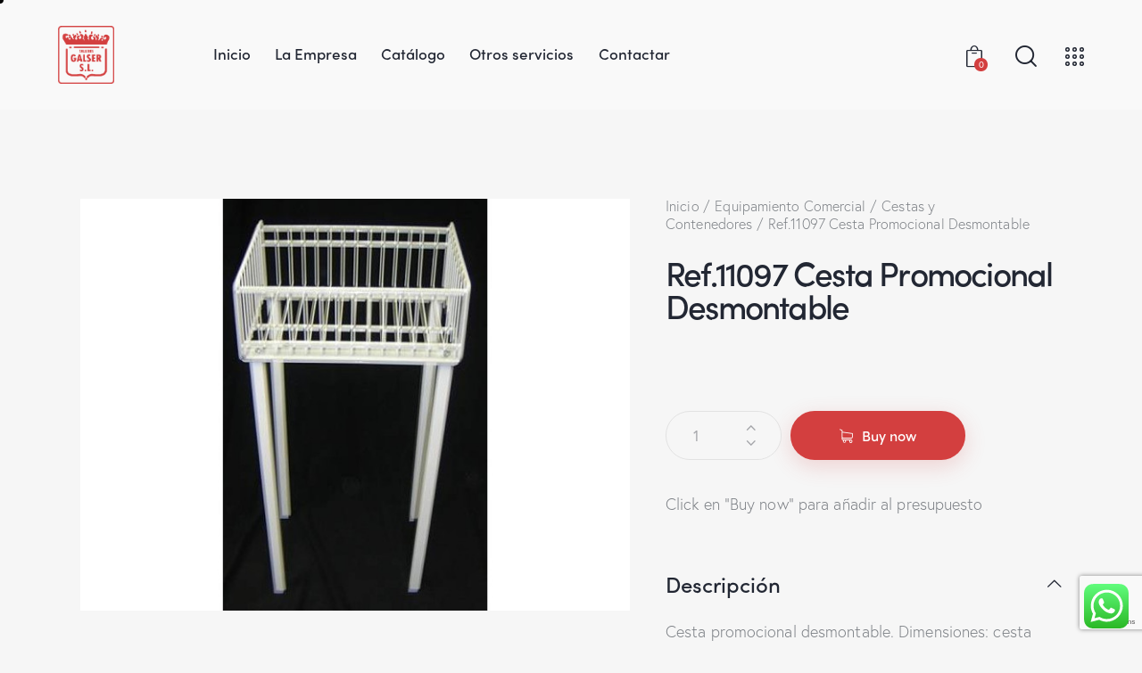

--- FILE ---
content_type: text/html; charset=UTF-8
request_url: https://talleresgalser.com/producto/cesta-promocional-desmontable/
body_size: 44005
content:
<!DOCTYPE html>
<html lang="es" prefix="og: https://ogp.me/ns#" class="no-js scheme_default">

<head>
				<meta charset="UTF-8">
					<meta name="viewport" content="width=device-width, initial-scale=1">
		<meta name="format-detection" content="telephone=no">
		<link rel="profile" href="//gmpg.org/xfn/11">
			<style>img:is([sizes="auto" i], [sizes^="auto," i]) { contain-intrinsic-size: 3000px 1500px }</style>
	
<!-- Optimización en motores de búsqueda por Rank Math PRO -  https://rankmath.com/ -->
<title>Ref.11097 Cesta Promocional Desmontable</title>
<meta name="description" content="Cesta promocional desmontable. Dimensiones: cesta 400 x 300 mm. x 150 mm. de alto, patas de tubo de 700 mm. de  alto. Acabado en pintura color blanco."/>
<meta name="robots" content="follow, index, max-snippet:-1, max-video-preview:-1, max-image-preview:large"/>
<link rel="canonical" href="https://talleresgalser.com/producto/cesta-promocional-desmontable/" />
<meta property="og:locale" content="es_ES" />
<meta property="og:type" content="product" />
<meta property="og:title" content="Ref.11097 Cesta Promocional Desmontable" />
<meta property="og:description" content="Cesta promocional desmontable. Dimensiones: cesta 400 x 300 mm. x 150 mm. de alto, patas de tubo de 700 mm. de  alto. Acabado en pintura color blanco." />
<meta property="og:url" content="https://talleresgalser.com/producto/cesta-promocional-desmontable/" />
<meta property="og:site_name" content="Equipamiento Comercial e Industrial" />
<meta property="og:updated_time" content="2026-01-08T13:02:58+00:00" />
<meta property="og:image" content="https://talleresgalser.com/wp-content/uploads/2019/02/11097.jpg" />
<meta property="og:image:secure_url" content="https://talleresgalser.com/wp-content/uploads/2019/02/11097.jpg" />
<meta property="og:image:width" content="640" />
<meta property="og:image:height" content="480" />
<meta property="og:image:alt" content="Ref.11097 Cesta Promocional Desmontable" />
<meta property="og:image:type" content="image/jpeg" />
<meta property="product:price:amount" content="51.26" />
<meta property="product:price:currency" content="EUR" />
<meta property="product:availability" content="instock" />
<meta property="product:retailer_item_id" content="11097" />
<meta name="twitter:card" content="summary_large_image" />
<meta name="twitter:title" content="Ref.11097 Cesta Promocional Desmontable" />
<meta name="twitter:description" content="Cesta promocional desmontable. Dimensiones: cesta 400 x 300 mm. x 150 mm. de alto, patas de tubo de 700 mm. de  alto. Acabado en pintura color blanco." />
<meta name="twitter:image" content="https://talleresgalser.com/wp-content/uploads/2019/02/11097.jpg" />
<meta name="twitter:label1" content="Precio" />
<meta name="twitter:data1" content="51,26&euro;" />
<meta name="twitter:label2" content="Disponibilidad" />
<meta name="twitter:data2" content="Hay existencias" />
<script type="application/ld+json" class="rank-math-schema-pro">{"@context":"https://schema.org","@graph":[{"@type":"Organization","@id":"https://talleresgalser.com/#organization","name":"Talleres Galser, SL","url":"https://talleresgalser.com","sameAs":["https://www.facebook.com/talleresgalser/?locale=es_ES","https://www.linkedin.com/company/talleres-galser-sl/","https://www.instagram.com/talleresgalser/"],"logo":{"@type":"ImageObject","@id":"https://talleresgalser.com/#logo","url":"https://talleresgalser.com/wp-content/uploads/2020/06/LOGO-GALSER-rojo.png","contentUrl":"https://talleresgalser.com/wp-content/uploads/2020/06/LOGO-GALSER-rojo.png","caption":"Equipamiento Comercial e Industrial","inLanguage":"es","width":"327","height":"336"}},{"@type":"WebSite","@id":"https://talleresgalser.com/#website","url":"https://talleresgalser.com","name":"Equipamiento Comercial e Industrial","alternateName":"Talleres Gasler","publisher":{"@id":"https://talleresgalser.com/#organization"},"inLanguage":"es"},{"@type":"ImageObject","@id":"https://talleresgalser.com/wp-content/uploads/2019/02/11097.jpg","url":"https://talleresgalser.com/wp-content/uploads/2019/02/11097.jpg","width":"640","height":"480","inLanguage":"es"},{"@type":"BreadcrumbList","@id":"https://talleresgalser.com/producto/cesta-promocional-desmontable/#breadcrumb","itemListElement":[{"@type":"ListItem","position":"1","item":{"@id":"https://talleresgalser.com","name":"Portada"}},{"@type":"ListItem","position":"2","item":{"@id":"https://talleresgalser.com/producto/cesta-promocional-desmontable/","name":"Ref.11097 Cesta Promocional Desmontable"}}]},{"@type":"ItemPage","@id":"https://talleresgalser.com/producto/cesta-promocional-desmontable/#webpage","url":"https://talleresgalser.com/producto/cesta-promocional-desmontable/","name":"Ref.11097 Cesta Promocional Desmontable","datePublished":"2019-02-15T12:01:45+00:00","dateModified":"2026-01-08T13:02:58+00:00","isPartOf":{"@id":"https://talleresgalser.com/#website"},"primaryImageOfPage":{"@id":"https://talleresgalser.com/wp-content/uploads/2019/02/11097.jpg"},"inLanguage":"es","breadcrumb":{"@id":"https://talleresgalser.com/producto/cesta-promocional-desmontable/#breadcrumb"}},{"@type":"Product","name":"Ref.11097 Cesta Promocional Desmontable","description":"Cesta promocional desmontable. Dimensiones: cesta 400 x 300 mm. x 150 mm. de alto, patas de tubo de 700 mm. de\u00a0 alto. Acabado en pintura color blanco.","sku":"11097","category":"Equipamiento Comercial &gt; Cestas y Contenedores","mainEntityOfPage":{"@id":"https://talleresgalser.com/producto/cesta-promocional-desmontable/#webpage"},"image":[{"@type":"ImageObject","url":"https://talleresgalser.com/wp-content/uploads/2019/02/11097.jpg","height":"480","width":"640"}],"offers":{"@type":"Offer","price":"51.26","priceCurrency":"EUR","priceValidUntil":"2027-12-31","availability":"https://schema.org/InStock","itemCondition":"NewCondition","url":"https://talleresgalser.com/producto/cesta-promocional-desmontable/","seller":{"@type":"Organization","@id":"https://talleresgalser.com/","name":"Equipamiento Comercial e Industrial","url":"https://talleresgalser.com","logo":"https://talleresgalser.com/wp-content/uploads/2020/06/LOGO-GALSER-rojo.png"}},"@id":"https://talleresgalser.com/producto/cesta-promocional-desmontable/#richSnippet"}]}</script>
<!-- /Plugin Rank Math WordPress SEO -->

<link rel='dns-prefetch' href='//www.googletagmanager.com' />
<link rel='dns-prefetch' href='//use.typekit.net' />
<link rel='dns-prefetch' href='//fonts.googleapis.com' />
<link rel="alternate" type="application/rss+xml" title="Talleres Galser, SL &raquo; Feed" href="https://talleresgalser.com/feed/" />
<link rel="alternate" type="application/rss+xml" title="Talleres Galser, SL &raquo; Feed de los comentarios" href="https://talleresgalser.com/comments/feed/" />
			<meta property="og:type" content="article" />
			<meta property="og:url" content="https://talleresgalser.com/producto/cesta-promocional-desmontable/" />
			<meta property="og:title" content="Ref.11097 Cesta Promocional Desmontable" />
			<meta property="og:description" content="Cesta promocional desmontable. Dimensiones: cesta 400 x 300 mm. x 150 mm. de alto, patas de tubo de 700 mm. de  alto. Acabado en pintura color" />  
							<meta property="og:image" content="https://talleresgalser.com/wp-content/uploads/2019/02/11097.jpg"/>
				<script type="text/javascript">
/* <![CDATA[ */
window._wpemojiSettings = {"baseUrl":"https:\/\/s.w.org\/images\/core\/emoji\/16.0.1\/72x72\/","ext":".png","svgUrl":"https:\/\/s.w.org\/images\/core\/emoji\/16.0.1\/svg\/","svgExt":".svg","source":{"concatemoji":"https:\/\/talleresgalser.com\/wp-includes\/js\/wp-emoji-release.min.js?ver=6.8.3"}};
/*! This file is auto-generated */
!function(s,n){var o,i,e;function c(e){try{var t={supportTests:e,timestamp:(new Date).valueOf()};sessionStorage.setItem(o,JSON.stringify(t))}catch(e){}}function p(e,t,n){e.clearRect(0,0,e.canvas.width,e.canvas.height),e.fillText(t,0,0);var t=new Uint32Array(e.getImageData(0,0,e.canvas.width,e.canvas.height).data),a=(e.clearRect(0,0,e.canvas.width,e.canvas.height),e.fillText(n,0,0),new Uint32Array(e.getImageData(0,0,e.canvas.width,e.canvas.height).data));return t.every(function(e,t){return e===a[t]})}function u(e,t){e.clearRect(0,0,e.canvas.width,e.canvas.height),e.fillText(t,0,0);for(var n=e.getImageData(16,16,1,1),a=0;a<n.data.length;a++)if(0!==n.data[a])return!1;return!0}function f(e,t,n,a){switch(t){case"flag":return n(e,"\ud83c\udff3\ufe0f\u200d\u26a7\ufe0f","\ud83c\udff3\ufe0f\u200b\u26a7\ufe0f")?!1:!n(e,"\ud83c\udde8\ud83c\uddf6","\ud83c\udde8\u200b\ud83c\uddf6")&&!n(e,"\ud83c\udff4\udb40\udc67\udb40\udc62\udb40\udc65\udb40\udc6e\udb40\udc67\udb40\udc7f","\ud83c\udff4\u200b\udb40\udc67\u200b\udb40\udc62\u200b\udb40\udc65\u200b\udb40\udc6e\u200b\udb40\udc67\u200b\udb40\udc7f");case"emoji":return!a(e,"\ud83e\udedf")}return!1}function g(e,t,n,a){var r="undefined"!=typeof WorkerGlobalScope&&self instanceof WorkerGlobalScope?new OffscreenCanvas(300,150):s.createElement("canvas"),o=r.getContext("2d",{willReadFrequently:!0}),i=(o.textBaseline="top",o.font="600 32px Arial",{});return e.forEach(function(e){i[e]=t(o,e,n,a)}),i}function t(e){var t=s.createElement("script");t.src=e,t.defer=!0,s.head.appendChild(t)}"undefined"!=typeof Promise&&(o="wpEmojiSettingsSupports",i=["flag","emoji"],n.supports={everything:!0,everythingExceptFlag:!0},e=new Promise(function(e){s.addEventListener("DOMContentLoaded",e,{once:!0})}),new Promise(function(t){var n=function(){try{var e=JSON.parse(sessionStorage.getItem(o));if("object"==typeof e&&"number"==typeof e.timestamp&&(new Date).valueOf()<e.timestamp+604800&&"object"==typeof e.supportTests)return e.supportTests}catch(e){}return null}();if(!n){if("undefined"!=typeof Worker&&"undefined"!=typeof OffscreenCanvas&&"undefined"!=typeof URL&&URL.createObjectURL&&"undefined"!=typeof Blob)try{var e="postMessage("+g.toString()+"("+[JSON.stringify(i),f.toString(),p.toString(),u.toString()].join(",")+"));",a=new Blob([e],{type:"text/javascript"}),r=new Worker(URL.createObjectURL(a),{name:"wpTestEmojiSupports"});return void(r.onmessage=function(e){c(n=e.data),r.terminate(),t(n)})}catch(e){}c(n=g(i,f,p,u))}t(n)}).then(function(e){for(var t in e)n.supports[t]=e[t],n.supports.everything=n.supports.everything&&n.supports[t],"flag"!==t&&(n.supports.everythingExceptFlag=n.supports.everythingExceptFlag&&n.supports[t]);n.supports.everythingExceptFlag=n.supports.everythingExceptFlag&&!n.supports.flag,n.DOMReady=!1,n.readyCallback=function(){n.DOMReady=!0}}).then(function(){return e}).then(function(){var e;n.supports.everything||(n.readyCallback(),(e=n.source||{}).concatemoji?t(e.concatemoji):e.wpemoji&&e.twemoji&&(t(e.twemoji),t(e.wpemoji)))}))}((window,document),window._wpemojiSettings);
/* ]]> */
</script>
<link property="stylesheet" rel='stylesheet' id='trx_addons-icons-css' href='https://talleresgalser.com/wp-content/plugins/trx_addons/css/font-icons/css/trx_addons_icons.css' type='text/css' media='all' />
<link property="stylesheet" rel='stylesheet' id='qwery-font-europa-css' href='https://use.typekit.net/qmj1tmx.css' type='text/css' media='all' />
<link property="stylesheet" rel='stylesheet' id='qwery-font-google_fonts-css' href='https://fonts.googleapis.com/css2?family=Lora:ital,wght@0,400;0,500;0,600;0,700;1,400;1,500;1,600;1,700&#038;subset=latin,latin-ext&#038;display=swap' type='text/css' media='all' />
<link property="stylesheet" rel='stylesheet' id='qwery-fontello-css' href='https://talleresgalser.com/wp-content/themes/qwery/skins/default/css/font-icons/css/fontello.css' type='text/css' media='all' />
<link property="stylesheet" rel='stylesheet' id='ht_ctc_main_css-css' href='https://talleresgalser.com/wp-content/plugins/click-to-chat-for-whatsapp/new/inc/assets/css/main.css?ver=4.30' type='text/css' media='all' />
<style id='wp-emoji-styles-inline-css' type='text/css'>

	img.wp-smiley, img.emoji {
		display: inline !important;
		border: none !important;
		box-shadow: none !important;
		height: 1em !important;
		width: 1em !important;
		margin: 0 0.07em !important;
		vertical-align: -0.1em !important;
		background: none !important;
		padding: 0 !important;
	}
</style>
<link property="stylesheet" rel='stylesheet' id='wp-block-library-css' href='https://talleresgalser.com/wp-includes/css/dist/block-library/style.min.css?ver=6.8.3' type='text/css' media='all' />
<style id='classic-theme-styles-inline-css' type='text/css'>
/*! This file is auto-generated */
.wp-block-button__link{color:#fff;background-color:#32373c;border-radius:9999px;box-shadow:none;text-decoration:none;padding:calc(.667em + 2px) calc(1.333em + 2px);font-size:1.125em}.wp-block-file__button{background:#32373c;color:#fff;text-decoration:none}
</style>
<style id='global-styles-inline-css' type='text/css'>
:root{--wp--preset--aspect-ratio--square: 1;--wp--preset--aspect-ratio--4-3: 4/3;--wp--preset--aspect-ratio--3-4: 3/4;--wp--preset--aspect-ratio--3-2: 3/2;--wp--preset--aspect-ratio--2-3: 2/3;--wp--preset--aspect-ratio--16-9: 16/9;--wp--preset--aspect-ratio--9-16: 9/16;--wp--preset--color--black: #000000;--wp--preset--color--cyan-bluish-gray: #abb8c3;--wp--preset--color--white: #ffffff;--wp--preset--color--pale-pink: #f78da7;--wp--preset--color--vivid-red: #cf2e2e;--wp--preset--color--luminous-vivid-orange: #ff6900;--wp--preset--color--luminous-vivid-amber: #fcb900;--wp--preset--color--light-green-cyan: #7bdcb5;--wp--preset--color--vivid-green-cyan: #00d084;--wp--preset--color--pale-cyan-blue: #8ed1fc;--wp--preset--color--vivid-cyan-blue: #0693e3;--wp--preset--color--vivid-purple: #9b51e0;--wp--preset--color--bg-color: #F6F6F6;--wp--preset--color--bd-color: #E2E2E2;--wp--preset--color--text-dark: #222733;--wp--preset--color--text-light: #A5A6AA;--wp--preset--color--text-link: #d33f3f;--wp--preset--color--text-hover: #d33f3f;--wp--preset--color--text-link-2: #d33f3f;--wp--preset--color--text-hover-2: #222BB7;--wp--preset--color--text-link-3: #C5A48E;--wp--preset--color--text-hover-3: #AB8E7A;--wp--preset--gradient--vivid-cyan-blue-to-vivid-purple: linear-gradient(135deg,rgba(6,147,227,1) 0%,rgb(155,81,224) 100%);--wp--preset--gradient--light-green-cyan-to-vivid-green-cyan: linear-gradient(135deg,rgb(122,220,180) 0%,rgb(0,208,130) 100%);--wp--preset--gradient--luminous-vivid-amber-to-luminous-vivid-orange: linear-gradient(135deg,rgba(252,185,0,1) 0%,rgba(255,105,0,1) 100%);--wp--preset--gradient--luminous-vivid-orange-to-vivid-red: linear-gradient(135deg,rgba(255,105,0,1) 0%,rgb(207,46,46) 100%);--wp--preset--gradient--very-light-gray-to-cyan-bluish-gray: linear-gradient(135deg,rgb(238,238,238) 0%,rgb(169,184,195) 100%);--wp--preset--gradient--cool-to-warm-spectrum: linear-gradient(135deg,rgb(74,234,220) 0%,rgb(151,120,209) 20%,rgb(207,42,186) 40%,rgb(238,44,130) 60%,rgb(251,105,98) 80%,rgb(254,248,76) 100%);--wp--preset--gradient--blush-light-purple: linear-gradient(135deg,rgb(255,206,236) 0%,rgb(152,150,240) 100%);--wp--preset--gradient--blush-bordeaux: linear-gradient(135deg,rgb(254,205,165) 0%,rgb(254,45,45) 50%,rgb(107,0,62) 100%);--wp--preset--gradient--luminous-dusk: linear-gradient(135deg,rgb(255,203,112) 0%,rgb(199,81,192) 50%,rgb(65,88,208) 100%);--wp--preset--gradient--pale-ocean: linear-gradient(135deg,rgb(255,245,203) 0%,rgb(182,227,212) 50%,rgb(51,167,181) 100%);--wp--preset--gradient--electric-grass: linear-gradient(135deg,rgb(202,248,128) 0%,rgb(113,206,126) 100%);--wp--preset--gradient--midnight: linear-gradient(135deg,rgb(2,3,129) 0%,rgb(40,116,252) 100%);--wp--preset--font-size--small: 13px;--wp--preset--font-size--medium: 20px;--wp--preset--font-size--large: 36px;--wp--preset--font-size--x-large: 42px;--wp--preset--spacing--20: 0.44rem;--wp--preset--spacing--30: 0.67rem;--wp--preset--spacing--40: 1rem;--wp--preset--spacing--50: 1.5rem;--wp--preset--spacing--60: 2.25rem;--wp--preset--spacing--70: 3.38rem;--wp--preset--spacing--80: 5.06rem;--wp--preset--shadow--natural: 6px 6px 9px rgba(0, 0, 0, 0.2);--wp--preset--shadow--deep: 12px 12px 50px rgba(0, 0, 0, 0.4);--wp--preset--shadow--sharp: 6px 6px 0px rgba(0, 0, 0, 0.2);--wp--preset--shadow--outlined: 6px 6px 0px -3px rgba(255, 255, 255, 1), 6px 6px rgba(0, 0, 0, 1);--wp--preset--shadow--crisp: 6px 6px 0px rgba(0, 0, 0, 1);}:where(.is-layout-flex){gap: 0.5em;}:where(.is-layout-grid){gap: 0.5em;}body .is-layout-flex{display: flex;}.is-layout-flex{flex-wrap: wrap;align-items: center;}.is-layout-flex > :is(*, div){margin: 0;}body .is-layout-grid{display: grid;}.is-layout-grid > :is(*, div){margin: 0;}:where(.wp-block-columns.is-layout-flex){gap: 2em;}:where(.wp-block-columns.is-layout-grid){gap: 2em;}:where(.wp-block-post-template.is-layout-flex){gap: 1.25em;}:where(.wp-block-post-template.is-layout-grid){gap: 1.25em;}.has-black-color{color: var(--wp--preset--color--black) !important;}.has-cyan-bluish-gray-color{color: var(--wp--preset--color--cyan-bluish-gray) !important;}.has-white-color{color: var(--wp--preset--color--white) !important;}.has-pale-pink-color{color: var(--wp--preset--color--pale-pink) !important;}.has-vivid-red-color{color: var(--wp--preset--color--vivid-red) !important;}.has-luminous-vivid-orange-color{color: var(--wp--preset--color--luminous-vivid-orange) !important;}.has-luminous-vivid-amber-color{color: var(--wp--preset--color--luminous-vivid-amber) !important;}.has-light-green-cyan-color{color: var(--wp--preset--color--light-green-cyan) !important;}.has-vivid-green-cyan-color{color: var(--wp--preset--color--vivid-green-cyan) !important;}.has-pale-cyan-blue-color{color: var(--wp--preset--color--pale-cyan-blue) !important;}.has-vivid-cyan-blue-color{color: var(--wp--preset--color--vivid-cyan-blue) !important;}.has-vivid-purple-color{color: var(--wp--preset--color--vivid-purple) !important;}.has-black-background-color{background-color: var(--wp--preset--color--black) !important;}.has-cyan-bluish-gray-background-color{background-color: var(--wp--preset--color--cyan-bluish-gray) !important;}.has-white-background-color{background-color: var(--wp--preset--color--white) !important;}.has-pale-pink-background-color{background-color: var(--wp--preset--color--pale-pink) !important;}.has-vivid-red-background-color{background-color: var(--wp--preset--color--vivid-red) !important;}.has-luminous-vivid-orange-background-color{background-color: var(--wp--preset--color--luminous-vivid-orange) !important;}.has-luminous-vivid-amber-background-color{background-color: var(--wp--preset--color--luminous-vivid-amber) !important;}.has-light-green-cyan-background-color{background-color: var(--wp--preset--color--light-green-cyan) !important;}.has-vivid-green-cyan-background-color{background-color: var(--wp--preset--color--vivid-green-cyan) !important;}.has-pale-cyan-blue-background-color{background-color: var(--wp--preset--color--pale-cyan-blue) !important;}.has-vivid-cyan-blue-background-color{background-color: var(--wp--preset--color--vivid-cyan-blue) !important;}.has-vivid-purple-background-color{background-color: var(--wp--preset--color--vivid-purple) !important;}.has-black-border-color{border-color: var(--wp--preset--color--black) !important;}.has-cyan-bluish-gray-border-color{border-color: var(--wp--preset--color--cyan-bluish-gray) !important;}.has-white-border-color{border-color: var(--wp--preset--color--white) !important;}.has-pale-pink-border-color{border-color: var(--wp--preset--color--pale-pink) !important;}.has-vivid-red-border-color{border-color: var(--wp--preset--color--vivid-red) !important;}.has-luminous-vivid-orange-border-color{border-color: var(--wp--preset--color--luminous-vivid-orange) !important;}.has-luminous-vivid-amber-border-color{border-color: var(--wp--preset--color--luminous-vivid-amber) !important;}.has-light-green-cyan-border-color{border-color: var(--wp--preset--color--light-green-cyan) !important;}.has-vivid-green-cyan-border-color{border-color: var(--wp--preset--color--vivid-green-cyan) !important;}.has-pale-cyan-blue-border-color{border-color: var(--wp--preset--color--pale-cyan-blue) !important;}.has-vivid-cyan-blue-border-color{border-color: var(--wp--preset--color--vivid-cyan-blue) !important;}.has-vivid-purple-border-color{border-color: var(--wp--preset--color--vivid-purple) !important;}.has-vivid-cyan-blue-to-vivid-purple-gradient-background{background: var(--wp--preset--gradient--vivid-cyan-blue-to-vivid-purple) !important;}.has-light-green-cyan-to-vivid-green-cyan-gradient-background{background: var(--wp--preset--gradient--light-green-cyan-to-vivid-green-cyan) !important;}.has-luminous-vivid-amber-to-luminous-vivid-orange-gradient-background{background: var(--wp--preset--gradient--luminous-vivid-amber-to-luminous-vivid-orange) !important;}.has-luminous-vivid-orange-to-vivid-red-gradient-background{background: var(--wp--preset--gradient--luminous-vivid-orange-to-vivid-red) !important;}.has-very-light-gray-to-cyan-bluish-gray-gradient-background{background: var(--wp--preset--gradient--very-light-gray-to-cyan-bluish-gray) !important;}.has-cool-to-warm-spectrum-gradient-background{background: var(--wp--preset--gradient--cool-to-warm-spectrum) !important;}.has-blush-light-purple-gradient-background{background: var(--wp--preset--gradient--blush-light-purple) !important;}.has-blush-bordeaux-gradient-background{background: var(--wp--preset--gradient--blush-bordeaux) !important;}.has-luminous-dusk-gradient-background{background: var(--wp--preset--gradient--luminous-dusk) !important;}.has-pale-ocean-gradient-background{background: var(--wp--preset--gradient--pale-ocean) !important;}.has-electric-grass-gradient-background{background: var(--wp--preset--gradient--electric-grass) !important;}.has-midnight-gradient-background{background: var(--wp--preset--gradient--midnight) !important;}.has-small-font-size{font-size: var(--wp--preset--font-size--small) !important;}.has-medium-font-size{font-size: var(--wp--preset--font-size--medium) !important;}.has-large-font-size{font-size: var(--wp--preset--font-size--large) !important;}.has-x-large-font-size{font-size: var(--wp--preset--font-size--x-large) !important;}
:where(.wp-block-post-template.is-layout-flex){gap: 1.25em;}:where(.wp-block-post-template.is-layout-grid){gap: 1.25em;}
:where(.wp-block-columns.is-layout-flex){gap: 2em;}:where(.wp-block-columns.is-layout-grid){gap: 2em;}
:root :where(.wp-block-pullquote){font-size: 1.5em;line-height: 1.6;}
</style>

<link property="stylesheet" rel='stylesheet' id='magnific-popup-css' href='https://talleresgalser.com/wp-content/plugins/trx_addons/js/magnific/magnific-popup.min.css' type='text/css' media='all' />
<link property="stylesheet" rel='stylesheet' id='photoswipe-css' href='https://talleresgalser.com/wp-content/plugins/woocommerce/assets/css/photoswipe/photoswipe.min.css?ver=10.4.3' type='text/css' media='all' />
<link property="stylesheet" rel='stylesheet' id='photoswipe-default-skin-css' href='https://talleresgalser.com/wp-content/plugins/woocommerce/assets/css/photoswipe/default-skin/default-skin.min.css?ver=10.4.3' type='text/css' media='all' />
<link property="stylesheet" rel='stylesheet' id='woocommerce-layout-css' href='https://talleresgalser.com/wp-content/plugins/woocommerce/assets/css/woocommerce-layout.css?ver=10.4.3' type='text/css' media='all' />
<link property="stylesheet" rel='stylesheet' id='woocommerce-smallscreen-css' href='https://talleresgalser.com/wp-content/plugins/woocommerce/assets/css/woocommerce-smallscreen.css?ver=10.4.3' type='text/css' media='only screen and (max-width: 768px)' />
<link property="stylesheet" rel='stylesheet' id='woocommerce-general-css' href='https://talleresgalser.com/wp-content/plugins/woocommerce/assets/css/woocommerce.css?ver=10.4.3' type='text/css' media='all' />
<style id='woocommerce-inline-inline-css' type='text/css'>
.woocommerce form .form-row .required { visibility: visible; }
</style>
<link property="stylesheet" rel='stylesheet' id='trx_addons-css' href='https://talleresgalser.com/wp-content/plugins/trx_addons/css/__styles.css' type='text/css' media='all' />
<link property="stylesheet" rel='stylesheet' id='trx_addons-widget_custom_links-css' href='https://talleresgalser.com/wp-content/plugins/trx_addons/components/widgets/custom_links/custom_links.css' type='text/css' media='all' />
<link property="stylesheet" rel='stylesheet' id='trx_addons-sc_content-css' href='https://talleresgalser.com/wp-content/plugins/trx_addons/components/shortcodes/content/content.css' type='text/css' media='all' />
<link property="stylesheet" rel='stylesheet' id='trx_addons-sc_content-responsive-css' href='https://talleresgalser.com/wp-content/plugins/trx_addons/components/shortcodes/content/content.responsive.css' type='text/css' media='(max-width:1439px)' />
<link property="stylesheet" rel='stylesheet' id='trx_addons-sc_icons-css' href='https://talleresgalser.com/wp-content/plugins/trx_addons/components/shortcodes/icons/icons.css' type='text/css' media='all' />
<link property="stylesheet" rel='stylesheet' id='trx_addons-sc_icons-responsive-css' href='https://talleresgalser.com/wp-content/plugins/trx_addons/components/shortcodes/icons/icons.responsive.css' type='text/css' media='(max-width:1279px)' />
<link property="stylesheet" rel='stylesheet' id='trx_addons-animations-css' href='https://talleresgalser.com/wp-content/plugins/trx_addons/css/trx_addons.animations.css' type='text/css' media='all' />
<link property="stylesheet" rel='stylesheet' id='trx_addons-woocommerce-css' href='https://talleresgalser.com/wp-content/plugins/trx_addons/components/api/woocommerce/woocommerce.css' type='text/css' media='all' />
<link property="stylesheet" rel='stylesheet' id='trx_addons-mouse-helper-css' href='https://talleresgalser.com/wp-content/plugins/trx_addons/addons/mouse-helper/mouse-helper.css' type='text/css' media='all' />
<link property="stylesheet" rel='stylesheet' id='elementor-icons-css' href='https://talleresgalser.com/wp-content/plugins/elementor/assets/lib/eicons/css/elementor-icons.min.css?ver=5.45.0' type='text/css' media='all' />
<link property="stylesheet" rel='stylesheet' id='elementor-frontend-css' href='https://talleresgalser.com/wp-content/uploads/elementor/css/custom-frontend.min.css?ver=1768962386' type='text/css' media='all' />
<style id='elementor-frontend-inline-css' type='text/css'>
.elementor-kit-15{--e-global-typography-primary-font-family:"DM Sans";--e-global-typography-primary-font-weight:600;--e-global-typography-secondary-font-family:"DM Sans";--e-global-typography-secondary-font-weight:400;--e-global-typography-text-font-family:"DM Sans";--e-global-typography-text-font-weight:400;--e-global-typography-accent-font-family:"DM Sans";--e-global-typography-accent-font-weight:500;--e-global-typography-88e9944-font-family:"DM Sans";--e-global-typography-88e9944-font-weight:400;background-color:#FCFCFC;}.elementor-kit-15 button,.elementor-kit-15 input[type="button"],.elementor-kit-15 input[type="submit"],.elementor-kit-15 .elementor-button{background-color:#D33F3F;font-family:"DM Sans", Sans-serif;border-style:none;border-radius:0px 0px 0px 0px;}.elementor-kit-15 e-page-transition{background-color:#FFBC7D;}.elementor-section.elementor-section-boxed > .elementor-container{max-width:1320px;}.e-con{--container-max-width:1320px;}{}.sc_layouts_title_caption{display:var(--page-title-display);}@media(max-width:1279px){.elementor-section.elementor-section-boxed > .elementor-container{max-width:1024px;}.e-con{--container-max-width:1024px;}}@media(max-width:767px){.elementor-section.elementor-section-boxed > .elementor-container{max-width:767px;}.e-con{--container-max-width:767px;}}
</style>
<link property="stylesheet" rel='stylesheet' id='elementor-gf-local-dmsans-css' href='https://talleresgalser.com/wp-content/uploads/elementor/google-fonts/css/dmsans.css?ver=1747923702' type='text/css' media='all' />

<style id="elementor-post-10078">.elementor-10078 .elementor-element.elementor-element-1d643cc > .elementor-container > .elementor-column > .elementor-widget-wrap{align-content:center;align-items:center;}.elementor-10078 .elementor-element.elementor-element-1d643cc:not(.elementor-motion-effects-element-type-background), .elementor-10078 .elementor-element.elementor-element-1d643cc > .elementor-motion-effects-container > .elementor-motion-effects-layer{background-color:#F9F9F9;}.elementor-10078 .elementor-element.elementor-element-1d643cc .trx_addons_bg_text{z-index:0;}.elementor-10078 .elementor-element.elementor-element-1d643cc .trx_addons_bg_text.trx_addons_marquee_wrap .trx_addons_marquee_element{padding-right:50px;}.elementor-10078 .elementor-element.elementor-element-1d643cc{transition:background 0.3s, border 0.3s, border-radius 0.3s, box-shadow 0.3s;padding:20px 50px 20px 50px;}.elementor-10078 .elementor-element.elementor-element-1d643cc > .elementor-background-overlay{transition:background 0.3s, border-radius 0.3s, opacity 0.3s;}.elementor-10078 .elementor-element.elementor-element-770cab9 > .elementor-widget-container{margin:0px 70px 0px 0px;}.elementor-10078 .elementor-element.elementor-element-770cab9 .logo_image{max-height:65px;}.elementor-10078 .elementor-element.elementor-element-fe5b565 > .elementor-widget-container{margin:0px 0px 0px 8px;}.elementor-10078 .elementor-element.elementor-element-22667eb > .elementor-widget-container{margin:0px 0px -6px 5px;}.elementor-10078 .elementor-element.elementor-element-22667eb .elementor-icon-wrapper{text-align:center;}.elementor-10078 .elementor-element.elementor-element-8e3fe32 > .elementor-container > .elementor-column > .elementor-widget-wrap{align-content:center;align-items:center;}.elementor-10078 .elementor-element.elementor-element-8e3fe32 .trx_addons_bg_text{z-index:0;}.elementor-10078 .elementor-element.elementor-element-8e3fe32 .trx_addons_bg_text.trx_addons_marquee_wrap .trx_addons_marquee_element{padding-right:50px;}.elementor-10078 .elementor-element.elementor-element-8e3fe32{transition:background 0.3s, border 0.3s, border-radius 0.3s, box-shadow 0.3s;padding:24px 0px 24px 0px;}.elementor-10078 .elementor-element.elementor-element-8e3fe32 > .elementor-background-overlay{transition:background 0.3s, border-radius 0.3s, opacity 0.3s;}.elementor-10078 .elementor-element.elementor-element-e95512e .logo_image{max-height:30px;}@media(min-width:768px){.elementor-10078 .elementor-element.elementor-element-f81a517{width:79.026%;}.elementor-10078 .elementor-element.elementor-element-e56d729{width:20.936%;}}@media(max-width:1279px){.elementor-10078 .elementor-element.elementor-element-8e3fe32{padding:20px 0px 20px 0px;}}@media(max-width:767px){.elementor-10078 .elementor-element.elementor-element-8e3fe32{padding:10px 0px 10px 0px;}.elementor-10078 .elementor-element.elementor-element-ed85e8e{width:50%;}.elementor-10078 .elementor-element.elementor-element-766356b{width:50%;}}</style>
<style id="elementor-post-4105">.elementor-4105 .elementor-element.elementor-element-18d868c:not(.elementor-motion-effects-element-type-background), .elementor-4105 .elementor-element.elementor-element-18d868c > .elementor-motion-effects-container > .elementor-motion-effects-layer{background-color:#171A21;}.elementor-4105 .elementor-element.elementor-element-18d868c .trx_addons_bg_text{z-index:0;}.elementor-4105 .elementor-element.elementor-element-18d868c .trx_addons_bg_text.trx_addons_marquee_wrap .trx_addons_marquee_element{padding-right:50px;}.elementor-4105 .elementor-element.elementor-element-18d868c{transition:background 0.3s, border 0.3s, border-radius 0.3s, box-shadow 0.3s;padding:0px 0px 0px 0px;}.elementor-4105 .elementor-element.elementor-element-18d868c > .elementor-background-overlay{transition:background 0.3s, border-radius 0.3s, opacity 0.3s;}.elementor-4105 .elementor-element.elementor-element-3f46e54{--spacer-size:50px;}.elementor-4105 .elementor-element.elementor-element-9261ff8{--spacer-size:8px;}.elementor-4105 .elementor-element.elementor-element-93a1bdf:not(.elementor-motion-effects-element-type-background), .elementor-4105 .elementor-element.elementor-element-93a1bdf > .elementor-motion-effects-container > .elementor-motion-effects-layer{background-color:#171A21;}.elementor-4105 .elementor-element.elementor-element-93a1bdf .trx_addons_bg_text{z-index:0;}.elementor-4105 .elementor-element.elementor-element-93a1bdf .trx_addons_bg_text.trx_addons_marquee_wrap .trx_addons_marquee_element{padding-right:50px;}.elementor-4105 .elementor-element.elementor-element-93a1bdf{transition:background 0.3s, border 0.3s, border-radius 0.3s, box-shadow 0.3s;padding:0px 0px 0px 0px;}.elementor-4105 .elementor-element.elementor-element-93a1bdf > .elementor-background-overlay{transition:background 0.3s, border-radius 0.3s, opacity 0.3s;}.elementor-4105 .elementor-element.elementor-element-6ad75cc .logo_image{max-height:65px;}.elementor-4105 .elementor-element.elementor-element-54ae8e9 .sc_item_title_text{-webkit-text-stroke-width:0px;}.elementor-4105 .elementor-element.elementor-element-54ae8e9 .sc_item_title_text2{-webkit-text-stroke-width:0px;}.elementor-4105 .elementor-element.elementor-element-31ecdad{--spacer-size:6px;}.elementor-4105 .elementor-element.elementor-element-b7fe1a9{--spacer-size:6px;}.elementor-4105 .elementor-element.elementor-element-6888a40{--spacer-size:18px;}.elementor-4105 .elementor-element.elementor-element-ae51fd4 .sc_item_title_text{-webkit-text-stroke-width:0px;}.elementor-4105 .elementor-element.elementor-element-ae51fd4 .sc_item_title_text2{-webkit-text-stroke-width:0px;}.elementor-4105 .elementor-element.elementor-element-2bb9592{--spacer-size:6px;}.elementor-4105 .elementor-element.elementor-element-00bb631 .sc_item_title_text{-webkit-text-stroke-width:0px;}.elementor-4105 .elementor-element.elementor-element-00bb631 .sc_item_title_text2{-webkit-text-stroke-width:0px;}.elementor-4105 .elementor-element.elementor-element-abfa6ef{--spacer-size:15px;}.elementor-4105 .elementor-element.elementor-element-b7044fd .sc_item_title_text{-webkit-text-stroke-width:0px;}.elementor-4105 .elementor-element.elementor-element-b7044fd .sc_item_title_text2{-webkit-text-stroke-width:0px;}.elementor-4105 .elementor-element.elementor-element-84cc6fa:not(.elementor-motion-effects-element-type-background), .elementor-4105 .elementor-element.elementor-element-84cc6fa > .elementor-motion-effects-container > .elementor-motion-effects-layer{background-color:#171A21;}.elementor-4105 .elementor-element.elementor-element-84cc6fa .trx_addons_bg_text{z-index:0;}.elementor-4105 .elementor-element.elementor-element-84cc6fa .trx_addons_bg_text.trx_addons_marquee_wrap .trx_addons_marquee_element{padding-right:50px;}.elementor-4105 .elementor-element.elementor-element-84cc6fa{transition:background 0.3s, border 0.3s, border-radius 0.3s, box-shadow 0.3s;}.elementor-4105 .elementor-element.elementor-element-84cc6fa > .elementor-background-overlay{transition:background 0.3s, border-radius 0.3s, opacity 0.3s;}.elementor-4105 .elementor-element.elementor-element-76374d9{--spacer-size:60px;}.elementor-4105 .elementor-element.elementor-element-9fbbe52{--divider-border-style:solid;--divider-color:#323641;--divider-border-width:1px;}.elementor-4105 .elementor-element.elementor-element-9fbbe52 .elementor-divider-separator{width:100%;}.elementor-4105 .elementor-element.elementor-element-9fbbe52 .elementor-divider{padding-block-start:10px;padding-block-end:10px;}.elementor-4105 .elementor-element.elementor-element-b74c574:not(.elementor-motion-effects-element-type-background), .elementor-4105 .elementor-element.elementor-element-b74c574 > .elementor-motion-effects-container > .elementor-motion-effects-layer{background-color:#171A21;}.elementor-4105 .elementor-element.elementor-element-b74c574 .trx_addons_bg_text{z-index:0;}.elementor-4105 .elementor-element.elementor-element-b74c574 .trx_addons_bg_text.trx_addons_marquee_wrap .trx_addons_marquee_element{padding-right:50px;}.elementor-4105 .elementor-element.elementor-element-b74c574{transition:background 0.3s, border 0.3s, border-radius 0.3s, box-shadow 0.3s;}.elementor-4105 .elementor-element.elementor-element-b74c574 > .elementor-background-overlay{transition:background 0.3s, border-radius 0.3s, opacity 0.3s;}.elementor-4105 .elementor-element.elementor-element-ff83957 .sc_item_title_text{-webkit-text-stroke-width:0px;}.elementor-4105 .elementor-element.elementor-element-ff83957 .sc_item_title_text2{-webkit-text-stroke-width:0px;}.elementor-4105 .elementor-element.elementor-element-69c42dd{--spacer-size:30px;}.elementor-4105 .elementor-element.elementor-element-a950884{text-align:start;}.elementor-bc-flex-widget .elementor-4105 .elementor-element.elementor-element-77f4781.elementor-column .elementor-widget-wrap{align-items:flex-end;}.elementor-4105 .elementor-element.elementor-element-77f4781.elementor-column.elementor-element[data-element_type="column"] > .elementor-widget-wrap.elementor-element-populated{align-content:flex-end;align-items:flex-end;}.elementor-4105 .elementor-element.elementor-element-d0a3d3f{text-align:start;}.elementor-4105 .elementor-element.elementor-element-3b28994:not(.elementor-motion-effects-element-type-background), .elementor-4105 .elementor-element.elementor-element-3b28994 > .elementor-motion-effects-container > .elementor-motion-effects-layer{background-color:#171A21;}.elementor-4105 .elementor-element.elementor-element-3b28994 .trx_addons_bg_text{z-index:0;}.elementor-4105 .elementor-element.elementor-element-3b28994 .trx_addons_bg_text.trx_addons_marquee_wrap .trx_addons_marquee_element{padding-right:50px;}.elementor-4105 .elementor-element.elementor-element-3b28994{transition:background 0.3s, border 0.3s, border-radius 0.3s, box-shadow 0.3s;}.elementor-4105 .elementor-element.elementor-element-3b28994 > .elementor-background-overlay{transition:background 0.3s, border-radius 0.3s, opacity 0.3s;}.elementor-4105 .elementor-element.elementor-element-c4332fb{--spacer-size:10px;}.elementor-4105 .elementor-element.elementor-element-c860e37{--divider-border-style:solid;--divider-color:#323641;--divider-border-width:1px;}.elementor-4105 .elementor-element.elementor-element-c860e37 .elementor-divider-separator{width:100%;}.elementor-4105 .elementor-element.elementor-element-c860e37 .elementor-divider{padding-block-start:10px;padding-block-end:10px;}.elementor-4105 .elementor-element.elementor-element-7768da6{--spacer-size:10px;}.elementor-4105 .elementor-element.elementor-element-018f84a{font-size:16px;}.elementor-4105 .elementor-element.elementor-element-52de1a4{--spacer-size:10px;}@media(min-width:768px){.elementor-4105 .elementor-element.elementor-element-c9c7b29{width:25%;}.elementor-4105 .elementor-element.elementor-element-8a384e7{width:25%;}}@media(max-width:1279px) and (min-width:768px){.elementor-4105 .elementor-element.elementor-element-0707a42{width:21%;}.elementor-4105 .elementor-element.elementor-element-38cb843{width:29%;}.elementor-4105 .elementor-element.elementor-element-a4e09ac{width:22%;}.elementor-4105 .elementor-element.elementor-element-2520245{width:28%;}}@media(max-width:1279px){.elementor-4105 .elementor-element.elementor-element-abfa6ef{--spacer-size:10px;}.elementor-4105 .elementor-element.elementor-element-018f84a{font-size:15px;}}@media(max-width:767px){.elementor-4105 .elementor-element.elementor-element-38cb843{width:60%;}.elementor-4105 .elementor-element.elementor-element-38cb843 > .elementor-element-populated{margin:20px 0px 0px 0px;--e-column-margin-right:0px;--e-column-margin-left:0px;}.elementor-4105 .elementor-element.elementor-element-a4e09ac{width:40%;}.elementor-4105 .elementor-element.elementor-element-a4e09ac > .elementor-element-populated{margin:20px 0px 0px 0px;--e-column-margin-right:0px;--e-column-margin-left:0px;}.elementor-4105 .elementor-element.elementor-element-2520245 > .elementor-element-populated{margin:20px 0px 0px 0px;--e-column-margin-right:0px;--e-column-margin-left:0px;}.elementor-4105 .elementor-element.elementor-element-3b28994{padding:10px 0px 10px 0px;}.elementor-4105 .elementor-element.elementor-element-018f84a{font-size:15px;line-height:1.4em;}}</style>
<style id="elementor-post-4445">.elementor-4445 .elementor-element.elementor-element-d5f1b47 > .elementor-container > .elementor-column > .elementor-widget-wrap{align-content:space-between;align-items:space-between;}.elementor-4445 .elementor-element.elementor-element-d5f1b47 .trx_addons_bg_text{z-index:0;}.elementor-4445 .elementor-element.elementor-element-d5f1b47 .trx_addons_bg_text.trx_addons_marquee_wrap .trx_addons_marquee_element{padding-right:50px;}.elementor-4445 .elementor-element.elementor-element-306e3f6 > .elementor-widget-container{margin:0px 0px 15px 68px;}.elementor-4445 .elementor-element.elementor-element-306e3f6 .logo_image{max-height:22px;}.elementor-4445 .elementor-element.elementor-element-6da7636 > .elementor-widget-container{margin:15px 0px 0px 0px;padding:37px 0px 0px 0px;border-style:solid;border-width:1px 0px 0px 0px;border-color:#DDDDDD;}.elementor-4445 .elementor-element.elementor-element-6da7636 .sc_item_title_text{-webkit-text-stroke-width:0px;}.elementor-4445 .elementor-element.elementor-element-6da7636 .sc_item_title_text2{-webkit-text-stroke-width:0px;}@media(max-width:767px){.elementor-4445 .elementor-element.elementor-element-306e3f6 > .elementor-widget-container{margin:0px 0px 15px 60px;}.elementor-4445 .elementor-element.elementor-element-6da7636 > .elementor-widget-container{padding:30px 0px 0px 0px;}}</style>
<style>
			.woocommerce .cart-collaterals .cart_totals table tbody tr.cart-subtotal, 
			.woocommerce .cart-collaterals .cart_totals table tbody tr.woocommerce-shipping-totals.shipping,
			a.button.checkout.wc-forward.wp-element-button,
			a.woocommerce-button.wp-element-button.button.pay,
			.woocommerce-Price-amount.amount, 
			.woocommerce-mini-cart__total.total {
				display: none;
			}
			
			@media screen and (min-width: 991px) {
				.woocommerce-cart .woocommerce .cart-collaterals .cart_totals h2 {
					margin-top: 0;
				}

				.woocommerce-cart .woocommerce .woocommerce-notices-wrapper, 
				.woocommerce-cart .woocommerce .woocommerce_status_bar, 
				.woocommerce-cart .woocommerce .cart-collaterals .cart_totals {
					width: 100%;
				}

				.woocommerce-cart .woocommerce form.woocommerce-cart-form {
					width: 63% !important;
				} 

				.woocommerce-cart .woocommerce form.woocommerce-cart-form ~ .cart-collaterals {
					width: 33% !important;
				}

				.woocommerce-cart .woocommerce {
					display: flex;
					flex-wrap: wrap;
					justify-content: space-between
				}
			}
			
			.woocommerce .woocommerce-cart-form table.shop_table td.actions {
				width: 100% !important;
			}
			
			.woocommerce .woocommerce-cart-form table.shop_table_responsive tr.woocommerce-cart-form__cart-item td.product-quantity .quantity.inited {
				margin: auto;
			}
			
			.woocommerce table.shop_table tr:first-child th.product-quantity {
				text-align: center;
			}
			
			a.button.continue_shopping {
				margin-bottom: 20px;
			}
			
			.input-required {
				border-bottom-color: red !important;
			}
			
			input#username_campo_quote_wb, 
			input#email_campo_quote_wb, 
			textarea#mensaje_campo_quote_wb,
			input#phone_campo_quote_wb{
				width: 100%;
			}

			.woocommerce-links-more.loading {
				background: transparent !important;
			}

			.woocommerce-links-more.loading::after {
				display: none !important;
			}
			
			.woocommerce .cart-collaterals .cart_totals #campos_quote_wb table th, .woocommerce-page .cart-collaterals .cart_totals #campos_quote_wb table th {
				color: #000;
				background: var(--theme-color-alter_bg_color) !important;
			}
			
			.woocommerce .cart-collaterals .cart_totals #campos_quote_wb table td, .woocommerce-page .cart-collaterals .cart_totals #campos_quote_wb table td {
				background: #fff !important;
			}
			
			.woocommerce .cart-collaterals .cart_totals #campos_quote_wb table th, .woocommerce-page .cart-collaterals .cart_totals #campos_quote_wb table th,
			.woocommerce .cart-collaterals .cart_totals #campos_quote_wb table td, .woocommerce-page .cart-collaterals .cart_totals #campos_quote_wb table td{
				padding: 0 24px;
			}
			
			.woocommerce .cart-collaterals .cart_totals #campos_quote_wb table td, .woocommerce-page .cart-collaterals .cart_totals #campos_quote_wb table td input,
			.woocommerce .cart-collaterals .cart_totals #campos_quote_wb table td, .woocommerce-page .cart-collaterals .cart_totals #campos_quote_wb table td textarea {
				margin-bottom: 0 !important;
			}
			
			.woocommerce-page .cart-collaterals .cart_totals #campos_quote_wb form > .wpcf7-response-output {
				display: none !important;
			}
			
			.woocommerce_status_bar,
			th.product-price, 
			td.product-price, 
			th.product-subtotal, 
			td.product-subtotal,
			tr.order-total {
				display: none !important;
			}
			.loading {
				pointer-events:none;
				background: var(--theme-color-text_link) !important;
				opacity: 1 !important;
			}
			
			.loading::after {
				content: '' !important;
				width: 20px;
				height: 20px;
				border: 2px solid #fff;
				border-bottom-color: #FF3D00;
				border-radius: 50%;
				display: inline-block !important;
				box-sizing: border-box;
				left: 50%;
				top: 50% !important;
				right: unset !important;
				box-sizing: border-box;
				animation: rotation 2s linear infinite !important;
			}
			
			.loading::before {
				content: '';
				width: 100%;
				height: 100%;
				position: absolute;
				top: 0;
				left: 0;
				background: #fff;
				opacity: .25;
				display: block !important;
			}

			.open-search-bar {
				z-index: 9999;
			}

			.active.search_wrap {
				top: 0 !important;
			} 

			.active.search_wrap *,
			.search_modern .search_close:before {
				visibility: visible !important;
				opacity: 1 !important;
			}

			.active.search_wrap input.search_field.fill_inited[type="text"] {
				width: 100%;
			}

			@keyframes rotation {
				0% {
					transform: rotate(0deg) translate(-50%, -50%);
				}
				100% {
					transform: rotate(360deg) translate(-50%, -50%);
				}
			} 

			.disabled {
				pointer-events: none
			}
			
			.woocommerce-accordion-title-delivery-info, .woocommerce-accordion-title-reviews {
				display: none !important;
			}
			.single-post .post_meta.post_meta_other {
    			display: none;
			}
		
		</style>
<style id='rs-plugin-settings-inline-css' type='text/css'>
#rs-demo-id {}
</style>
<link property="stylesheet" rel='stylesheet' id='wc-blocks-style-css' href='https://talleresgalser.com/wp-content/plugins/woocommerce/assets/client/blocks/wc-blocks.css?ver=wc-10.4.3' type='text/css' media='all' />
<link property="stylesheet" rel='stylesheet' id='widget-divider-css' href='https://talleresgalser.com/wp-content/plugins/elementor/assets/css/widget-divider.min.css?ver=3.34.1' type='text/css' media='all' />
<link property="stylesheet" rel='stylesheet' id='widget-image-css' href='https://talleresgalser.com/wp-content/plugins/elementor/assets/css/widget-image.min.css?ver=3.34.1' type='text/css' media='all' />

<link property="stylesheet" rel='stylesheet' id='qwery-style-css' href='https://talleresgalser.com/wp-content/themes/qwery/style.css' type='text/css' media='all' />
<link property="stylesheet" rel='stylesheet' id='mediaelement-css' href='https://talleresgalser.com/wp-includes/js/mediaelement/mediaelementplayer-legacy.min.css?ver=4.2.17' type='text/css' media='all' />
<link property="stylesheet" rel='stylesheet' id='wp-mediaelement-css' href='https://talleresgalser.com/wp-includes/js/mediaelement/wp-mediaelement.min.css?ver=6.8.3' type='text/css' media='all' />
<link property="stylesheet" rel='stylesheet' id='qwery-skin-default-css' href='https://talleresgalser.com/wp-content/themes/qwery/skins/default/css/style.css' type='text/css' media='all' />
<link property="stylesheet" rel='stylesheet' id='qwery-plugins-css' href='https://talleresgalser.com/wp-content/themes/qwery/skins/default/css/__plugins.css' type='text/css' media='all' />
<link property="stylesheet" rel='stylesheet' id='qwery-woocommerce-css' href='https://talleresgalser.com/wp-content/themes/qwery/skins/default/plugins/woocommerce/woocommerce.css' type='text/css' media='all' />
<link property="stylesheet" rel='stylesheet' id='qwery-woocommerce-extensions-css' href='https://talleresgalser.com/wp-content/themes/qwery/skins/default/plugins/woocommerce/woocommerce-extensions.css' type='text/css' media='all' />
<link property="stylesheet" rel='stylesheet' id='qwery-custom-css' href='https://talleresgalser.com/wp-content/themes/qwery/css/__custom-inline.css' type='text/css' media='all' />
<style id='qwery-custom-inline-css' type='text/css'>
:root{--theme-var-page_width:1290px;--theme-var-page_boxed_extra:60px;--theme-var-page_fullwide_max:1920px;--theme-var-page_fullwide_extra:60px;--theme-var-sidebar_width:330px;--theme-var-grid_gap:30px;--theme-var-rad:0px;--theme-var-sidebar_proportional:0;--theme-var-rad_koef:0;--theme-var-sidebar_prc:0.25581395348837;--theme-var-sidebar_gap_prc:0.031007751937984;--theme-var-sidebar_gap_width:40px}:root{--theme-font-p_font-family:europa,sans-serif;--theme-font-p_font-size:1rem;--theme-font-p_line-height:1.62em;--theme-font-p_font-weight:300;--theme-font-p_font-style:normal;--theme-font-p_text-decoration:inherit;--theme-font-p_text-transform:none;--theme-font-p_letter-spacing:0.1px;--theme-font-p_margin-top:0em;--theme-font-p_margin-bottom:1.57em;--theme-font-post_font-family:inherit;--theme-font-post_font-size:inherit;--theme-font-post_line-height:inherit;--theme-font-post_font-weight:inherit;--theme-font-post_font-style:inherit;--theme-font-post_text-decoration:inherit;--theme-font-post_text-transform:inherit;--theme-font-post_letter-spacing:inherit;--theme-font-post_margin-top:inherit;--theme-font-post_margin-bottom:inherit;--theme-font-h1_font-family:sofia-pro,sans-serif;--theme-font-h1_font-size:3.167em;--theme-font-h1_line-height:1em;--theme-font-h1_font-weight:500;--theme-font-h1_font-style:normal;--theme-font-h1_text-decoration:none;--theme-font-h1_text-transform:none;--theme-font-h1_letter-spacing:-1.8px;--theme-font-h1_margin-top:1.04em;--theme-font-h1_margin-bottom:0.46em;--theme-font-h2_font-family:sofia-pro,sans-serif;--theme-font-h2_font-size:2.611em;--theme-font-h2_line-height:1.021em;--theme-font-h2_font-weight:500;--theme-font-h2_font-style:normal;--theme-font-h2_text-decoration:none;--theme-font-h2_text-transform:none;--theme-font-h2_letter-spacing:-0.1px;--theme-font-h2_margin-top:0.67em;--theme-font-h2_margin-bottom:0.56em;--theme-font-h3_font-family:sofia-pro,sans-serif;--theme-font-h3_font-size:1.944em;--theme-font-h3_line-height:1.086em;--theme-font-h3_font-weight:500;--theme-font-h3_font-style:normal;--theme-font-h3_text-decoration:none;--theme-font-h3_text-transform:none;--theme-font-h3_letter-spacing:0px;--theme-font-h3_margin-top:0.94em;--theme-font-h3_margin-bottom:0.72em;--theme-font-h4_font-family:sofia-pro,sans-serif;--theme-font-h4_font-size:1.556em;--theme-font-h4_line-height:1.214em;--theme-font-h4_font-weight:500;--theme-font-h4_font-style:normal;--theme-font-h4_text-decoration:none;--theme-font-h4_text-transform:none;--theme-font-h4_letter-spacing:0px;--theme-font-h4_margin-top:1.15em;--theme-font-h4_margin-bottom:0.83em;--theme-font-h5_font-family:sofia-pro,sans-serif;--theme-font-h5_font-size:1.333em;--theme-font-h5_line-height:1.417em;--theme-font-h5_font-weight:500;--theme-font-h5_font-style:normal;--theme-font-h5_text-decoration:none;--theme-font-h5_text-transform:none;--theme-font-h5_letter-spacing:0px;--theme-font-h5_margin-top:1.3em;--theme-font-h5_margin-bottom:0.84em;--theme-font-h6_font-family:sofia-pro,sans-serif;--theme-font-h6_font-size:1.056em;--theme-font-h6_line-height:1.474em;--theme-font-h6_font-weight:500;--theme-font-h6_font-style:normal;--theme-font-h6_text-decoration:none;--theme-font-h6_text-transform:none;--theme-font-h6_letter-spacing:0px;--theme-font-h6_margin-top:1.75em;--theme-font-h6_margin-bottom:1.1em;--theme-font-logo_font-family:sofia-pro,sans-serif;--theme-font-logo_font-size:1.7em;--theme-font-logo_line-height:1.25em;--theme-font-logo_font-weight:500;--theme-font-logo_font-style:normal;--theme-font-logo_text-decoration:none;--theme-font-logo_text-transform:none;--theme-font-logo_letter-spacing:0px;--theme-font-logo_margin-top:inherit;--theme-font-logo_margin-bottom:inherit;--theme-font-button_font-family:sofia-pro,sans-serif;--theme-font-button_font-size:16px;--theme-font-button_line-height:21px;--theme-font-button_font-weight:500;--theme-font-button_font-style:normal;--theme-font-button_text-decoration:none;--theme-font-button_text-transform:none;--theme-font-button_letter-spacing:0px;--theme-font-button_margin-top:inherit;--theme-font-button_margin-bottom:inherit;--theme-font-input_font-family:inherit;--theme-font-input_font-size:16px;--theme-font-input_line-height:1.5em;--theme-font-input_font-weight:300;--theme-font-input_font-style:normal;--theme-font-input_text-decoration:none;--theme-font-input_text-transform:none;--theme-font-input_letter-spacing:0.1px;--theme-font-input_margin-top:inherit;--theme-font-input_margin-bottom:inherit;--theme-font-info_font-family:inherit;--theme-font-info_font-size:14px;--theme-font-info_line-height:1.5em;--theme-font-info_font-weight:300;--theme-font-info_font-style:normal;--theme-font-info_text-decoration:none;--theme-font-info_text-transform:none;--theme-font-info_letter-spacing:0px;--theme-font-info_margin-top:0.4em;--theme-font-info_margin-bottom:inherit;--theme-font-menu_font-family:sofia-pro,sans-serif;--theme-font-menu_font-size:17px;--theme-font-menu_line-height:1.5em;--theme-font-menu_font-weight:500;--theme-font-menu_font-style:normal;--theme-font-menu_text-decoration:none;--theme-font-menu_text-transform:none;--theme-font-menu_letter-spacing:0px;--theme-font-menu_margin-top:inherit;--theme-font-menu_margin-bottom:inherit;--theme-font-submenu_font-family:europa,sans-serif;--theme-font-submenu_font-size:15px;--theme-font-submenu_line-height:1.5em;--theme-font-submenu_font-weight:400;--theme-font-submenu_font-style:normal;--theme-font-submenu_text-decoration:none;--theme-font-submenu_text-transform:none;--theme-font-submenu_letter-spacing:0px;--theme-font-submenu_margin-top:inherit;--theme-font-submenu_margin-bottom:inherit;--theme-font-other_font-family:Lora,sans-serif;--theme-font-other_font-size:inherit;--theme-font-other_line-height:inherit;--theme-font-other_font-weight:inherit;--theme-font-other_font-style:inherit;--theme-font-other_text-decoration:inherit;--theme-font-other_text-transform:inherit;--theme-font-other_letter-spacing:inherit;--theme-font-other_margin-top:inherit;--theme-font-other_margin-bottom:inherit}body{font-family:europa,sans-serif;font-size:1rem;font-weight:300;font-style:normal;line-height:1.62em;text-transform:none;letter-spacing:0.1px}p,ul,ol,dl,blockquote,address,.wp-block-button,.wp-block-cover,.wp-block-image,.wp-block-video,.wp-block-search,.wp-block-archives,.wp-block-archives-dropdown,.wp-block-categories,.wp-block-calendar,.wp-block-media-text{margin-top:0em;margin-bottom:1.57em}p[style*="font-size"],.has-small-font-size,.has-normal-font-size,.has-medium-font-size{line-height:1.62em}h1,.front_page_section_caption{font-family:sofia-pro,sans-serif;font-size:3.167em;font-weight:500;font-style:normal;line-height:1em;text-decoration:none;text-transform:none;letter-spacing:-1.8px;margin-top:1.04em;margin-bottom:0.46em}h2{font-family:sofia-pro,sans-serif;font-size:2.611em;font-weight:500;font-style:normal;line-height:1.021em;text-decoration:none;text-transform:none;letter-spacing:-0.1px;margin-top:0.67em;margin-bottom:0.56em}h3{font-family:sofia-pro,sans-serif;font-size:1.944em;font-weight:500;font-style:normal;line-height:1.086em;text-decoration:none;text-transform:none;letter-spacing:0px;margin-top:0.94em;margin-bottom:0.72em}h4{font-family:sofia-pro,sans-serif;font-size:1.556em;font-weight:500;font-style:normal;line-height:1.214em;text-decoration:none;text-transform:none;letter-spacing:0px;margin-top:1.15em;margin-bottom:0.83em}h5{font-family:sofia-pro,sans-serif;font-size:1.333em;font-weight:500;font-style:normal;line-height:1.417em;text-decoration:none;text-transform:none;letter-spacing:0px;margin-top:1.3em;margin-bottom:0.84em}h6{font-family:sofia-pro,sans-serif;font-size:1.056em;font-weight:500;font-style:normal;line-height:1.474em;text-decoration:none;text-transform:none;letter-spacing:0px;margin-top:1.75em;margin-bottom:1.1em}input[type="text"],input[type="number"],input[type="email"],input[type="url"],input[type="tel"],input[type="search"],input[type="password"],textarea,textarea.wp-editor-area,.select_container,select,.select_container select{font-size:16px;font-weight:300;font-style:normal;line-height:1.5em;text-decoration:none;text-transform:none;letter-spacing:0.1px}.sc_item_pagination_load_more .nav-links,.nav-links-more .nav-load-more,.nav-links-more .woocommerce-load-more,.woocommerce-links-more .woocommerce-load-more,.sidebar_small_screen_above .sidebar_control,.trx_addons_popup_form_field_submit .submit_button,.simple_text_link,.show_comments_single .show_comments_button,form button:not(.components-button),input[type="button"],input[type="reset"],input[type="submit"],.theme_button,.sc_layouts_row .sc_button,.sc_portfolio_preview_show .post_readmore,.wp-block-button__link,.post_item .more-link,div.esg-filter-wrapper .esg-filterbutton>span,.mptt-navigation-tabs li a,.qwery_tabs .qwery_tabs_titles li a{font-family:sofia-pro,sans-serif;font-size:16px;font-weight:500;font-style:normal;line-height:21px;text-decoration:none;text-transform:none;letter-spacing:0px}#sb_instagram[data-shortcode-atts*="feedOne"] .sbi_follow_btn a,#sb_instagram.feedOne .sbi_follow_btn a,.post-more-link,.nav-links-old,.latepoint-book-button,.round-square-2 .elementor-button{font-family:sofia-pro,sans-serif}.top_panel .slider_engine_revo .slide_title{font-family:sofia-pro,sans-serif}blockquote{font-family:Lora,sans-serif}.sc_layouts_menu_nav>li[class*="columns-"] li.menu-item-has-children>a,.sc_layouts_menu_nav li.menu-collapse li[class*="columns-"] li.menu-item-has-children>a,.sticky_socials_wrap.sticky_socials_modern .social_item .social_name,.search_modern .search_wrap .search_field,.search_style_fullscreen.search_opened .search_field,.comments_list_wrap .comment_reply,.author_info .author_label,.nav-links-single .nav-links .nav-arrow-label,.post_item_single .post_tags_single a,.sc_layouts_row_type_compact .sc_layouts_item_details,.post_meta_item.post_categories,div.esg-filters,.woocommerce nav.woocommerce-pagination ul,.comments_pagination,.nav-links,.page_links,.wp-playlist.wp-audio-playlist .wp-playlist-tracks,.wp-playlist.wp-audio-playlist .wp-playlist-item-title,.mejs-container *,.format-audio .post_featured .post_audio_author,.single-format-audio .post_featured .post_audio_author,.sc_layouts_blog_item_featured .post_featured .post_audio_author,#powerTip .box_view_html,.widget_product_tag_cloud,.widget_tag_cloud,.wp-block-tag-cloud,.custom-html-widget .extra_item,.post_meta_item.post_author,.post_info_item.post_info_posted_by,.post_info_item.post_categories,table th,mark,ins,.logo_text,.theme_button_close_text,.post_price.price,.theme_scroll_down,.post_meta_item .post_sponsored_label,.latepoint-lightbox-w h1,.latepoint-lightbox-w h2,.latepoint-lightbox-w h3,.latepoint-lightbox-w h4,.latepoint-lightbox-w h5,.latepoint-lightbox-w h6,.has-drop-cap:not(:focus):first-letter,.widget_calendar caption,.wp-block-calendar caption,.sc_layouts_title .breadcrumbs,blockquote>cite,blockquote>p>cite,blockquote>.wp-block-pullquote__citation,.wp-block-quote .wp-block-quote__citation{font-family:sofia-pro,sans-serif}.post_meta{font-size:14px;font-weight:300;font-style:normal;line-height:1.5em;text-decoration:none;text-transform:none;letter-spacing:0px;margin-top:0.4em}.post-date,.rss-date,.post_date,.post_meta_item,.post_meta .vc_inline-link,.comments_list_wrap .comment_date,.comments_list_wrap .comment_time,.comments_list_wrap .comment_counters,.top_panel .slider_engine_revo .slide_subtitle,.logo_slogan,.trx_addons_audio_player .audio_author,.post_item_single .post_content .post_meta,.author_bio .author_link,.comments_list_wrap .comment_posted,.comments_list_wrap .comment_reply{}.wpgdprc,option,fieldset legend,figure figcaption,.wp-caption .wp-caption-text,.wp-caption .wp-caption-dd,.wp-caption-overlay .wp-caption .wp-caption-text,.wp-caption-overlay .wp-caption .wp-caption-dd,.wp-playlist.wp-audio-playlist .wp-playlist-tracks .wp-playlist-item-artist,.backstage-customizer-access-wrapper .backstage-customizer-access-button,.latepoint-w,.search_wrap .search_results .post_meta_item{font-family:europa,sans-serif}.logo_text{font-family:sofia-pro,sans-serif;font-size:1.7em;font-weight:500;font-style:normal;line-height:1.25em;text-decoration:none;text-transform:none;letter-spacing:0px}.logo_footer_text{font-family:sofia-pro,sans-serif}.sc_layouts_menu_dir_vertical.sc_layouts_submenu_dropdown .sc_layouts_menu_nav>li>ul{font-family:sofia-pro,sans-serif}.menu_main_nav_area>ul,.sc_layouts_menu_nav,.sc_layouts_menu_dir_vertical .sc_layouts_menu_nav{font-family:sofia-pro,sans-serif;font-size:17px;line-height:1.5em}.menu_main_nav>li>a,.sc_layouts_menu_nav>li>a{font-weight:500;font-style:normal;text-decoration:none;text-transform:none;letter-spacing:0px}.sc_layouts_menu_nav>li.current-menu-item>a,.sc_layouts_menu_nav>li.current-menu-parent>a,.sc_layouts_menu_nav>li.current-menu-ancestor>a,.menu_main_nav>li[class*="current-menu-"]>a .sc_layouts_menu_item_description,.sc_layouts_menu_nav>li[class*="current-menu-"]>a .sc_layouts_menu_item_description{font-weight:500}.menu_main_nav>li>ul,.sc_layouts_menu_nav>li>ul,.sc_layouts_menu_popup .sc_layouts_menu_nav{font-family:europa,sans-serif;font-size:15px;line-height:1.5em}.menu_main_nav>li ul>li>a,.sc_layouts_menu_nav>li ul>li>a,.sc_layouts_menu_popup .sc_layouts_menu_nav>li>a{font-weight:400;font-style:normal;text-decoration:none;text-transform:none;letter-spacing:0px}.sc_layouts_panel_menu .sc_layouts_menu_dir_horizontal .sc_layouts_menu_nav>ul,.sc_layouts_panel_menu .sc_layouts_menu_dir_vertical.sc_layouts_submenu_dropdown>ul,.menu_mobile .menu_mobile_nav_area>ul{font-family:sofia-pro,sans-serif}.sc_layouts_panel_menu .sc_layouts_menu_dir_horizontal .sc_layouts_menu_nav>li>ul,.sc_layouts_panel_menu .sc_layouts_menu_dir_vertical.sc_layouts_submenu_dropdown>ul>li ul,.menu_mobile .menu_mobile_nav_area>ul>li ul{font-family:europa,sans-serif}[class*="trx_addons_title_with_link"],.sc_price_item_price .sc_price_item_price_after,.sc_price_item .sc_price_item_subtitle,.sc_dishes_compact .sc_services_item_title,.sc_services_iconed .sc_services_item_title,.sc_services .sc_services_item_subtitle,.sc_testimonials_item_author_subtitle,.sc_icons_plain .sc_icons_item:not(.sc_icons_item_linked) .sc_icons_item_link,.sc_hotspot_item_popup .sc_hotspot_item_subtitle .post_meta_item{font-family:europa,sans-serif}.sc_testimonials_bred .sc_testimonials_item_content,.sc_testimonials_decoration .sc_testimonials_item_content,.sc_testimonials_alter2 .sc_testimonials_item_content,.sc_testimonials_alter .sc_testimonials_item_content,.sc_testimonials_fashion .sc_testimonials_item_content,.sc_testimonials_creative .sc_testimonials_item_content,.sc_testimonials_accent2 .sc_testimonials_item_content,.sc_testimonials_accent .sc_testimonials_item_content,.sc_testimonials_hover .sc_testimonials_item_content,.sc_testimonials_common .sc_testimonials_item_content,.sc_testimonials_list .sc_testimonials_item_content,.sc_testimonials_light .sc_testimonials_item_content,.sc_testimonials_extra .sc_testimonials_item_content,.sc_testimonials_plain .sc_testimonials_item_content,.sc_testimonials_simple .sc_testimonials_item_content,.sc_testimonials_default .sc_testimonials_item_content{font-family:Lora,sans-serif}.widget .trx_addons_tabs .trx_addons_tabs_titles li,.trx_addons_video_list_controller_wrap .trx_addons_video_list_subtitle,.trx_addons_video_list_controller_wrap .trx_addons_video_list_image_label,.trx_addons_audio_wrap .trx_addons_audio_navigation,.services_page_tabs.trx_addons_tabs .trx_addons_tabs_titles li>a,.sc_events_item_price,.sc_events_item_date_day,.sc_events_item_meta_locality,.tabs_style_2.elementor-widget-tabs .elementor-tab-title,.trx_addons_list_parameters,.sc_events_item_more_link,.sc_events_item_meta_categories a,.scroll_to_top_style_modern,.categories_list .categories_link_more,.sc_blogger_default.sc_blogger_default_classic_time_2 .post_meta.sc_blogger_item_meta.post_meta_date,.sc_blogger_default.sc_blogger_default_classic_time .post_meta.sc_blogger_item_meta.post_meta_date,.team_member_brief_info_details .team_member_details_phone .team_member_details_value,.sc_socials.sc_socials_icons_names .social_item .social_name,.services_single .services_page_featured .sc_services_item_price,.sc_services .sc_services_item_price,.sc_services .sc_services_item_number,.audio_now_playing,.sc_testimonials_modern .sc_testimonials_item_content strong,.sc_testimonials_classic .sc_testimonials_item_content,.social_item.social_item_type_names .social_name,.trx_addons_message_box,.sc_countdown .sc_countdown_label,.sc_countdown_default .sc_countdown_digits,.sc_countdown_default .sc_countdown_separator,.sc_price_simple .sc_price_item_details,.toc_menu_item .toc_menu_description,.sc_recent_news .post_item .post_footer .post_meta .post_meta_item,.sc_item_subtitle,.sc_icons_item_title,.sc_price_item_title,.sc_price_item_price,.sc_courses_default .sc_courses_item_price,.sc_courses_default .trx_addons_hover_content .trx_addons_hover_links a,.sc_events_classic .sc_events_item_price,.sc_events_classic .trx_addons_hover_content .trx_addons_hover_links a,.sc_promo_modern .sc_promo_link2 span+span,.sc_skills_counter .sc_skills_total,.sc_skills_counter_alter .sc_skills_total,.sc_skills_counter_extra .sc_skills_total,.sc_skills_counter_modern .sc_skills_total,.sc_skills_counter_simple .sc_skills_total,.sc_skills_pie.sc_skills_compact_off .sc_skills_total,.sc_skills_counter_alter .sc_skills_item_title,.sc_skills_counter_extra .sc_skills_item_title,.sc_skills_counter_modern .sc_skills_item_title,.sc_skills_counter_simple .sc_skills_item_title,.sc_skills_pie.sc_skills_compact_off .sc_skills_item_title,.sc_icons_number .sc_icons_item_number,.slider_container .slide_info.slide_info_large .slide_title,.slider_style_modern .slider_controls_label span + span,.slider_pagination_wrap,.sc_slider_controller_info,.trx_addons_dropcap,.sc_hotspot_item_price{font-family:sofia-pro,sans-serif}.sc_recent_news .post_item .post_meta,.sc_courses_default .sc_courses_item_date,.courses_single .courses_page_meta,.sc_events_classic .sc_events_item_date,.sc_promo_modern .sc_promo_link2 span,.sc_skills_counter .sc_skills_item_title,.slider_style_modern .slider_controls_label span,.slider_titles_outside_wrap .slide_cats,.slider_titles_outside_wrap .slide_subtitle,.sc_slider_controller_item_info_date,.sc_testimonials_item_author_title,.sc_testimonials_item_content:before{}.slider_outer_wrap .sc_slider_controller .sc_slider_controller_item_info_date{font-size:14px;font-weight:300;font-style:normal;line-height:1.5em;text-decoration:none;text-transform:none;letter-spacing:0px}.sc_button:not(.sc_button_simple),.sc_button.sc_button_simple,.sc_form button{font-family:sofia-pro,sans-serif;font-size:16px;font-weight:500;font-style:normal;line-height:21px;text-decoration:none;text-transform:none;letter-spacing:0px}.sc_icons .sc_icons_item_more_link,.sc_services .sc_services_item_more_link,.sc_blogger	.sc_blogger_item_button .item_more_link,.sc_promo_modern .sc_promo_link2{font-family:sofia-pro,sans-serif}.sc_portfolio.sc_portfolio_band .sc_portfolio_item .post_content_wrap .post_meta .post_categories{font-family:sofia-pro,sans-serif}.sc_icons_plain .sc_icons_item .sc_icons_item_more_link,.sc_blogger_portestate .sc_blogger_item .sc_blogger_item_content .sc_blogger_item_meta .post_categories,.slider_pagination_style_title.sc_slider_controls_light .slider_pagination_wrap .slider_pagination_bullet,.sc_title_default h5.sc_item_title_tag + .sc_title_subtitle,.sc_portfolio.sc_portfolio_simple .sc_portfolio_item .post_content_wrap .post_meta .post_categories,.sc_portfolio.sc_portfolio_default .sc_portfolio_item .post_featured .post_info .post_meta .post_categories,.sc_style_toggle .sc_blogger .sc_item_filters_wrap .sc_item_filters .sc_item_filters_header .sc_item_filters_subtitle,.sc_portfolio .sc_portfolio_item .post_meta .post_meta_item,.sc_blogger_lay_portfolio_grid .sc_blogger_item .post_meta .post_categories,.sc_blogger_lay_portfolio .sc_blogger_item .post_meta .post_categories{font-family:europa,sans-serif}.elementor-widget-progress .elementor-title,.elementor-widget-progress .elementor-progress-percentage,.elementor-widget-toggle .elementor-toggle-title,.elementor-widget-tabs .elementor-tab-title,.custom_icon_btn.elementor-widget-button .elementor-button .elementor-button-text,.elementor-widget-counter .elementor-counter-number-wrapper,.elementor-widget-counter .elementor-counter-title{font-family:sofia-pro,sans-serif}.elementor-widget-icon-box .elementor-widget-container .elementor-icon-box-title small{font-family:europa,sans-serif}body.edit-post-visual-editor{font-family:europa,sans-serif !important;font-size:1rem;font-weight:300;font-style:normal;line-height:1.62em;text-transform:none;letter-spacing:0.1px}.editor-post-title__block .editor-post-title__input{font-family:sofia-pro,sans-serif;font-size:3.167em;font-weight:500;font-style:normal}.block-editor-block-list__block{margin-top:0em;margin-bottom:1.57em}.woocommerce-form-login label.woocommerce-form-login__rememberme,.woocommerce-checkout-payment .wpgdprc-checkbox label,.woocommerce ul.products li.product .post_header .post_tags,#add_payment_method #payment div.payment_box,.woocommerce-cart #payment div.payment_box,.woocommerce-checkout #payment div.payment_box,.woocommerce div.product .product_meta span>a,.woocommerce div.product .product_meta span>span,.woocommerce .checkout table.shop_table .product-name .variation,.woocommerce .shop_table.order_details td.product-name .variation,.woocommerce-checkout-payment .checkbox .woocommerce-terms-and-conditions-checkbox-text{font-family:europa,sans-serif}.woocommerce-grouped-product-list-item__label,.woocommerce-grouped-product-list-item__price,.woocommerce #review_form #respond #reply-title,.tinv-wishlist th,.tinv-wishlist td,.tinv-wishlist td *,.woocommerce-error,.woocommerce-info,.woocommerce-message,.shop_table_checkout_review table,form.woocommerce-checkout label,.woocommerce_status_bar,.woocommerce .cart-collaterals span.amount,.woocommerce .comment-form .comment-form-comment label,.woocommerce .comment-form .comment-form-rating label,.woocommerce .comment-form .comment-form-author label,.woocommerce .comment-form .comment-form-email label,.woocommerce div.product .woocommerce-tabs ul.tabs li a,.woocommerce #content div.product .woocommerce-tabs ul.tabs li a,.woocommerce-page div.product .woocommerce-tabs ul.tabs li a,.woocommerce-page #content div.product .woocommerce-tabs ul.tabs li a,.woocommerce .product_meta span,.woocommerce div.product form.cart .variations .label,.woocommerce.widget_shopping_cart .total,.woocommerce-page.widget_shopping_cart .total,.woocommerce .widget_shopping_cart .total,.woocommerce-page .widget_shopping_cart .total,.woocommerce.widget_shopping_cart .quantity,.woocommerce-page.widget_shopping_cart .quantity,.woocommerce .widget_shopping_cart .quantity,.woocommerce-page .widget_shopping_cart .quantity,.woocommerce ul.cart_list li>.amount,.woocommerce-page ul.cart_list li>.amount,.woocommerce ul.product_list_widget li>.amount,.woocommerce-page ul.product_list_widget li>.amount,.woocommerce ul.cart_list li span .amount,.woocommerce-page ul.cart_list li span .amount,.woocommerce ul.product_list_widget li span .amount,.woocommerce-page ul.product_list_widget li span .amount,.woocommerce ul.cart_list li ins .amount,.woocommerce-page ul.cart_list li ins .amount,.woocommerce ul.product_list_widget li ins .amount,.woocommerce-page ul.product_list_widget li ins .amount,.woocommerce ul.products li.product .outofstock_label,.woocommerce ul.cart_list li a,.woocommerce-page ul.cart_list li a,.woocommerce ul.product_list_widget li a,.woocommerce-page ul.product_list_widget li a,.woocommerce ul.products li.product .onsale,.woocommerce-page ul.products li.product .onsale,.woocommerce ul.products li.product .price,.woocommerce-page ul.products li.product .price,.woocommerce ul.products li.product .post_header,.woocommerce-page ul.products li.product .post_header,.single-product div.product .woocommerce-tabs .wc-tabs li a,.woocommerce .shop_table th,.woocommerce span.onsale,.woocommerce div.product p.price,.woocommerce div.product span.price,.woocommerce div.product .summary .stock,.woocommerce #reviews #comments ol.commentlist li .comment-text p.meta strong,.woocommerce-page #reviews #comments ol.commentlist li .comment-text p.meta strong,.woocommerce table.cart td.product-name a,.woocommerce-page table.cart td.product-name a,.woocommerce #content table.cart td.product-name a,.woocommerce-page #content table.cart td.product-name a,.woocommerce .checkout table.shop_table .product-name,.woocommerce .shop_table.order_details td.product-name,.woocommerce .order_details li strong,.woocommerce-MyAccount-navigation,.woocommerce-MyAccount-content .woocommerce-Address-title a,.woocommerce .woocommerce-cart-form table.shop_table tbody span.amount,.woocommerce .woocommerce-cart-form table.shop_table tbody span.amount .woocommerce-Price-currencySymbol,.woocommerce .woocommerce-cart-form table.shop_table tbody .product-price span.amount,.trx_addons_woocommerce_search .sc_form_field_title_caption,.woocommerce table.shop_table_responsive tr td td:before,.woocommerce-page table.shop_table_responsive tr td td:before{font-family:sofia-pro,sans-serif}.woocommerce ul.products li.product .post_data .add_to_cart_wrap .added_to_cart,.woocommerce-page ul.products li.product .post_data .add_to_cart_wrap .added_to_cart,.woocommerce #btn-buy,.tinv-wishlist .tinvwl_added_to_wishlist.tinv-modal button,.woocommerce ul.products li.product .button,.woocommerce div.product form.cart .button,.woocommerce #review_form #respond p.form-submit input[type="submit"],.woocommerce-page #review_form #respond p.form-submit input[type="submit"],.woocommerce table.my_account_orders .order-actions .button,.woocommerce .button,.woocommerce-page .button,.woocommerce a.button,.woocommerce button.button,.woocommerce input.button,.woocommerce #respond input#submit,.woocommerce .hidden-title-form a.hide-title-form,.woocommerce input[type="button"],.woocommerce-page input[type="button"],.woocommerce input[type="submit"],.woocommerce-page input[type="submit"]{font-family:sofia-pro,sans-serif;font-size:16px;font-weight:500;font-style:normal;line-height:21px;text-decoration:none;text-transform:none;letter-spacing:0px}.woocommerce button.button *,.post_featured.hover_shop .bottom-info>div>a,.woocommerce ul.products.products_style_simple li.product .post_data .add_to_cart_wrap .added_to_cart,.woocommerce ul.products.products_style_simple li.product .post_data .add_to_cart_wrap .button{font-family:sofia-pro,sans-serif}.woocommerce-input-wrapper,.woocommerce table.cart td.actions .coupon .input-text,.woocommerce #content table.cart td.actions .coupon .input-text,.woocommerce-page table.cart td.actions .coupon .input-text,.woocommerce-page #content table.cart td.actions .coupon .input-text{font-size:16px;font-weight:300;font-style:normal;line-height:1.5em;text-decoration:none;text-transform:none;letter-spacing:0.1px}.woocommerce ul.products li.product .post_header .post_tags,.woocommerce div.product form.cart .reset_variations,.woocommerce #reviews #comments ol.commentlist li .comment-text p.meta time,.woocommerce-page #reviews #comments ol.commentlist li .comment-text p.meta time{}.tinv-wishlist td .tinvwl-input-group select,.tinv-wishlist td .tinvwl-input-group select *{font-family:europa,sans-serif}.wpcf7 span.wpcf7-not-valid-tip,div.wpcf7-response-output{font-family:sofia-pro,sans-serif}.woocommerce-accordion.qwery_accordion .woocommerce-accordion-title{font-family:sofia-pro,sans-serif;font-weight:500;text-transform:none;letter-spacing:0px}.single_product_custom_text_style{font-family:sofia-pro,sans-serif}.scheme_default,body.scheme_default{--theme-color-bg_color:#F6F6F6;--theme-color-bd_color:#E2E2E2;--theme-color-text:#7A7E83;--theme-color-text_light:#A5A6AA;--theme-color-text_dark:#222733;--theme-color-text_link:#d33f3f;--theme-color-text_hover:#d33f3f;--theme-color-text_link2:#d33f3f;--theme-color-text_hover2:#222BB7;--theme-color-text_link3:#C5A48E;--theme-color-text_hover3:#AB8E7A;--theme-color-alter_bg_color:#ffffff;--theme-color-alter_bg_hover:#F9F9F9;--theme-color-alter_bd_color:#E2E2E2;--theme-color-alter_bd_hover:#DCDCDC;--theme-color-alter_text:#797C7F;--theme-color-alter_light:#A5A6AA;--theme-color-alter_dark:#222733;--theme-color-alter_link:#d33f3f;--theme-color-alter_hover:#d33f3f;--theme-color-alter_link2:#d33f3f;--theme-color-alter_hover2:#222BB7;--theme-color-alter_link3:#C5A48E;--theme-color-alter_hover3:#AB8E7A;--theme-color-extra_bg_color:#222733;--theme-color-extra_bg_hover:#3f3d47;--theme-color-extra_bd_color:#313131;--theme-color-extra_bd_hover:#575757;--theme-color-extra_text:#96999F;--theme-color-extra_light:#afafaf;--theme-color-extra_dark:#ffffff;--theme-color-extra_link:#FF5B4A;--theme-color-extra_hover:#ffffff;--theme-color-extra_link2:#80d572;--theme-color-extra_hover2:#8be77c;--theme-color-extra_link3:#ddb837;--theme-color-extra_hover3:#eec432;--theme-color-input_bg_color:transparent;--theme-color-input_bg_hover:transparent;--theme-color-input_bd_color:#E2E2E2;--theme-color-input_bd_hover:#222733;--theme-color-input_text:#A5A6AA;--theme-color-input_light:#A5A6AA;--theme-color-input_dark:#222733;--theme-color-inverse_bd_color:#67bcc1;--theme-color-inverse_bd_hover:#5aa4a9;--theme-color-inverse_text:#1d1d1d;--theme-color-inverse_light:#333333;--theme-color-inverse_dark:#222733;--theme-color-inverse_link:#ffffff;--theme-color-inverse_hover:#ffffff;--theme-color-bg_color_0:rgba(246,246,246,0);--theme-color-bg_color_02:rgba(246,246,246,0.2);--theme-color-bg_color_07:rgba(246,246,246,0.7);--theme-color-bg_color_08:rgba(246,246,246,0.8);--theme-color-bg_color_09:rgba(246,246,246,0.9);--theme-color-alter_bg_color_07:rgba(255,255,255,0.7);--theme-color-alter_bg_color_04:rgba(255,255,255,0.4);--theme-color-alter_bg_color_00:rgba(255,255,255,0);--theme-color-alter_bg_color_02:rgba(255,255,255,0.2);--theme-color-alter_bd_color_02:rgba(226,226,226,0.2);--theme-color-alter_dark_015:rgba(34,39,51,0.15);--theme-color-alter_dark_02:rgba(34,39,51,0.2);--theme-color-alter_dark_05:rgba(34,39,51,0.5);--theme-color-alter_dark_08:rgba(34,39,51,0.8);--theme-color-alter_link_02:rgba(211,63,63,0.2);--theme-color-alter_link_07:rgba(211,63,63,0.7);--theme-color-extra_bg_color_05:rgba(34,39,51,0.5);--theme-color-extra_bg_color_07:rgba(34,39,51,0.7);--theme-color-extra_link_02:rgba(255,91,74,0.2);--theme-color-extra_link_07:rgba(255,91,74,0.7);--theme-color-text_dark_003:rgba(34,39,51,0.03);--theme-color-text_dark_005:rgba(34,39,51,0.05);--theme-color-text_dark_008:rgba(34,39,51,0.08);--theme-color-text_dark_015:rgba(34,39,51,0.15);--theme-color-text_dark_02:rgba(34,39,51,0.2);--theme-color-text_dark_03:rgba(34,39,51,0.3);--theme-color-text_dark_05:rgba(34,39,51,0.5);--theme-color-text_dark_07:rgba(34,39,51,0.7);--theme-color-text_dark_08:rgba(34,39,51,0.8);--theme-color-text_link_007:rgba(211,63,63,0.07);--theme-color-text_link_02:rgba(211,63,63,0.2);--theme-color-text_link_03:rgba(211,63,63,0.3);--theme-color-text_link_04:rgba(211,63,63,0.4);--theme-color-text_link_07:rgba(211,63,63,0.7);--theme-color-text_link2_08:rgba(211,63,63,0.8);--theme-color-text_link2_007:rgba(211,63,63,0.07);--theme-color-text_link2_02:rgba(211,63,63,0.2);--theme-color-text_link2_03:rgba(211,63,63,0.3);--theme-color-text_link2_05:rgba(211,63,63,0.5);--theme-color-text_link3_007:rgba(197,164,142,0.07);--theme-color-text_link3_02:rgba(197,164,142,0.2);--theme-color-text_link3_03:rgba(197,164,142,0.3);--theme-color-inverse_text_03:rgba(29,29,29,0.3);--theme-color-inverse_link_08:rgba(255,255,255,0.8);--theme-color-inverse_hover_08:rgba(255,255,255,0.8);--theme-color-text_dark_blend:#2e3340;--theme-color-text_link_blend:#e0534e;--theme-color-alter_link_blend:#e0534e}.scheme_dark,body.scheme_dark{--theme-color-bg_color:#2C313D;--theme-color-bd_color:#474B55;--theme-color-text:#D2D3D5;--theme-color-text_light:#96999F;--theme-color-text_dark:#F9F9F9;--theme-color-text_link:#FF5B4A;--theme-color-text_hover:#FD4431;--theme-color-text_link2:#d33f3f;--theme-color-text_hover2:#222BB7;--theme-color-text_link3:#C5A48E;--theme-color-text_hover3:#AB8E7A;--theme-color-alter_bg_color:#222733;--theme-color-alter_bg_hover:#2C313D;--theme-color-alter_bd_color:#474B55;--theme-color-alter_bd_hover:#53535C;--theme-color-alter_text:#D2D3D5;--theme-color-alter_light:#96999F;--theme-color-alter_dark:#F9F9F9;--theme-color-alter_link:#FF5B4A;--theme-color-alter_hover:#FD4431;--theme-color-alter_link2:#d33f3f;--theme-color-alter_hover2:#222BB7;--theme-color-alter_link3:#C5A48E;--theme-color-alter_hover3:#AB8E7A;--theme-color-extra_bg_color:#222733;--theme-color-extra_bg_hover:#3f3d47;--theme-color-extra_bd_color:#313131;--theme-color-extra_bd_hover:#575757;--theme-color-extra_text:#96999F;--theme-color-extra_light:#afafaf;--theme-color-extra_dark:#ffffff;--theme-color-extra_link:#FF5B4A;--theme-color-extra_hover:#ffffff;--theme-color-extra_link2:#80d572;--theme-color-extra_hover2:#8be77c;--theme-color-extra_link3:#ddb837;--theme-color-extra_hover3:#eec432;--theme-color-input_bg_color:transparent;--theme-color-input_bg_hover:transparent;--theme-color-input_bd_color:#474B55;--theme-color-input_bd_hover:#474B55;--theme-color-input_text:#D2D3D5;--theme-color-input_light:#D2D3D5;--theme-color-input_dark:#ffffff;--theme-color-inverse_bd_color:#e36650;--theme-color-inverse_bd_hover:#cb5b47;--theme-color-inverse_text:#F9F9F9;--theme-color-inverse_light:#6f6f6f;--theme-color-inverse_dark:#222733;--theme-color-inverse_link:#ffffff;--theme-color-inverse_hover:#222733;--theme-color-bg_color_0:rgba(44,49,61,0);--theme-color-bg_color_02:rgba(44,49,61,0.2);--theme-color-bg_color_07:rgba(44,49,61,0.7);--theme-color-bg_color_08:rgba(44,49,61,0.8);--theme-color-bg_color_09:rgba(44,49,61,0.9);--theme-color-alter_bg_color_07:rgba(34,39,51,0.7);--theme-color-alter_bg_color_04:rgba(34,39,51,0.4);--theme-color-alter_bg_color_00:rgba(34,39,51,0);--theme-color-alter_bg_color_02:rgba(34,39,51,0.2);--theme-color-alter_bd_color_02:rgba(71,75,85,0.2);--theme-color-alter_dark_015:rgba(249,249,249,0.15);--theme-color-alter_dark_02:rgba(249,249,249,0.2);--theme-color-alter_dark_05:rgba(249,249,249,0.5);--theme-color-alter_dark_08:rgba(249,249,249,0.8);--theme-color-alter_link_02:rgba(255,91,74,0.2);--theme-color-alter_link_07:rgba(255,91,74,0.7);--theme-color-extra_bg_color_05:rgba(34,39,51,0.5);--theme-color-extra_bg_color_07:rgba(34,39,51,0.7);--theme-color-extra_link_02:rgba(255,91,74,0.2);--theme-color-extra_link_07:rgba(255,91,74,0.7);--theme-color-text_dark_003:rgba(249,249,249,0.03);--theme-color-text_dark_005:rgba(249,249,249,0.05);--theme-color-text_dark_008:rgba(249,249,249,0.08);--theme-color-text_dark_015:rgba(249,249,249,0.15);--theme-color-text_dark_02:rgba(249,249,249,0.2);--theme-color-text_dark_03:rgba(249,249,249,0.3);--theme-color-text_dark_05:rgba(249,249,249,0.5);--theme-color-text_dark_07:rgba(249,249,249,0.7);--theme-color-text_dark_08:rgba(249,249,249,0.8);--theme-color-text_link_007:rgba(255,91,74,0.07);--theme-color-text_link_02:rgba(255,91,74,0.2);--theme-color-text_link_03:rgba(255,91,74,0.3);--theme-color-text_link_04:rgba(255,91,74,0.4);--theme-color-text_link_07:rgba(255,91,74,0.7);--theme-color-text_link2_08:rgba(211,63,63,0.8);--theme-color-text_link2_007:rgba(211,63,63,0.07);--theme-color-text_link2_02:rgba(211,63,63,0.2);--theme-color-text_link2_03:rgba(211,63,63,0.3);--theme-color-text_link2_05:rgba(211,63,63,0.5);--theme-color-text_link3_007:rgba(197,164,142,0.07);--theme-color-text_link3_02:rgba(197,164,142,0.2);--theme-color-text_link3_03:rgba(197,164,142,0.3);--theme-color-inverse_text_03:rgba(249,249,249,0.3);--theme-color-inverse_link_08:rgba(255,255,255,0.8);--theme-color-inverse_hover_08:rgba(34,39,51,0.8);--theme-color-text_dark_blend:#ffffff;--theme-color-text_link_blend:#ff6d57;--theme-color-alter_link_blend:#ff6d57}.scheme_light,body.scheme_light{--theme-color-bg_color:#ffffff;--theme-color-bd_color:#E2E2E2;--theme-color-text:#7A7E83;--theme-color-text_light:#A5A6AA;--theme-color-text_dark:#222733;--theme-color-text_link:#FF5B4A;--theme-color-text_hover:#FD4431;--theme-color-text_link2:#d33f3f;--theme-color-text_hover2:#222BB7;--theme-color-text_link3:#C5A48E;--theme-color-text_hover3:#AB8E7A;--theme-color-alter_bg_color:#F6F6F6;--theme-color-alter_bg_hover:#ffffff;--theme-color-alter_bd_color:#E2E2E2;--theme-color-alter_bd_hover:#DCDCDC;--theme-color-alter_text:#797C7F;--theme-color-alter_light:#A5A6AA;--theme-color-alter_dark:#222733;--theme-color-alter_link:#FF5B4A;--theme-color-alter_hover:#FD4431;--theme-color-alter_link2:#d33f3f;--theme-color-alter_hover2:#222BB7;--theme-color-alter_link3:#C5A48E;--theme-color-alter_hover3:#AB8E7A;--theme-color-extra_bg_color:#222733;--theme-color-extra_bg_hover:#3f3d47;--theme-color-extra_bd_color:#313131;--theme-color-extra_bd_hover:#575757;--theme-color-extra_text:#96999F;--theme-color-extra_light:#afafaf;--theme-color-extra_dark:#ffffff;--theme-color-extra_link:#FF5B4A;--theme-color-extra_hover:#ffffff;--theme-color-extra_link2:#80d572;--theme-color-extra_hover2:#8be77c;--theme-color-extra_link3:#ddb837;--theme-color-extra_hover3:#eec432;--theme-color-input_bg_color:transparent;--theme-color-input_bg_hover:transparent;--theme-color-input_bd_color:#E2E2E2;--theme-color-input_bd_hover:#222733;--theme-color-input_text:#A5A6AA;--theme-color-input_light:#A5A6AA;--theme-color-input_dark:#222733;--theme-color-inverse_bd_color:#67bcc1;--theme-color-inverse_bd_hover:#5aa4a9;--theme-color-inverse_text:#1d1d1d;--theme-color-inverse_light:#333333;--theme-color-inverse_dark:#222733;--theme-color-inverse_link:#ffffff;--theme-color-inverse_hover:#ffffff;--theme-color-bg_color_0:rgba(255,255,255,0);--theme-color-bg_color_02:rgba(255,255,255,0.2);--theme-color-bg_color_07:rgba(255,255,255,0.7);--theme-color-bg_color_08:rgba(255,255,255,0.8);--theme-color-bg_color_09:rgba(255,255,255,0.9);--theme-color-alter_bg_color_07:rgba(246,246,246,0.7);--theme-color-alter_bg_color_04:rgba(246,246,246,0.4);--theme-color-alter_bg_color_00:rgba(246,246,246,0);--theme-color-alter_bg_color_02:rgba(246,246,246,0.2);--theme-color-alter_bd_color_02:rgba(226,226,226,0.2);--theme-color-alter_dark_015:rgba(34,39,51,0.15);--theme-color-alter_dark_02:rgba(34,39,51,0.2);--theme-color-alter_dark_05:rgba(34,39,51,0.5);--theme-color-alter_dark_08:rgba(34,39,51,0.8);--theme-color-alter_link_02:rgba(255,91,74,0.2);--theme-color-alter_link_07:rgba(255,91,74,0.7);--theme-color-extra_bg_color_05:rgba(34,39,51,0.5);--theme-color-extra_bg_color_07:rgba(34,39,51,0.7);--theme-color-extra_link_02:rgba(255,91,74,0.2);--theme-color-extra_link_07:rgba(255,91,74,0.7);--theme-color-text_dark_003:rgba(34,39,51,0.03);--theme-color-text_dark_005:rgba(34,39,51,0.05);--theme-color-text_dark_008:rgba(34,39,51,0.08);--theme-color-text_dark_015:rgba(34,39,51,0.15);--theme-color-text_dark_02:rgba(34,39,51,0.2);--theme-color-text_dark_03:rgba(34,39,51,0.3);--theme-color-text_dark_05:rgba(34,39,51,0.5);--theme-color-text_dark_07:rgba(34,39,51,0.7);--theme-color-text_dark_08:rgba(34,39,51,0.8);--theme-color-text_link_007:rgba(255,91,74,0.07);--theme-color-text_link_02:rgba(255,91,74,0.2);--theme-color-text_link_03:rgba(255,91,74,0.3);--theme-color-text_link_04:rgba(255,91,74,0.4);--theme-color-text_link_07:rgba(255,91,74,0.7);--theme-color-text_link2_08:rgba(211,63,63,0.8);--theme-color-text_link2_007:rgba(211,63,63,0.07);--theme-color-text_link2_02:rgba(211,63,63,0.2);--theme-color-text_link2_03:rgba(211,63,63,0.3);--theme-color-text_link2_05:rgba(211,63,63,0.5);--theme-color-text_link3_007:rgba(197,164,142,0.07);--theme-color-text_link3_02:rgba(197,164,142,0.2);--theme-color-text_link3_03:rgba(197,164,142,0.3);--theme-color-inverse_text_03:rgba(29,29,29,0.3);--theme-color-inverse_link_08:rgba(255,255,255,0.8);--theme-color-inverse_hover_08:rgba(255,255,255,0.8);--theme-color-text_dark_blend:#2e3340;--theme-color-text_link_blend:#ff6d57;--theme-color-alter_link_blend:#ff6d57}
</style>
<link property="stylesheet" rel='stylesheet' id='qwery-child-css' href='https://talleresgalser.com/wp-content/themes/qwery-child/style.css' type='text/css' media='all' />
<link property="stylesheet" rel='stylesheet' id='trx_addons-responsive-css' href='https://talleresgalser.com/wp-content/plugins/trx_addons/css/__responsive.css' type='text/css' media='(max-width:1439px)' />
<link property="stylesheet" rel='stylesheet' id='trx_addons-woocommerce-responsive-css' href='https://talleresgalser.com/wp-content/plugins/trx_addons/components/api/woocommerce/woocommerce.responsive.css' type='text/css' media='(max-width:767px)' />
<link property="stylesheet" rel='stylesheet' id='trx_addons-mouse-helper-responsive-css' href='https://talleresgalser.com/wp-content/plugins/trx_addons/addons/mouse-helper/mouse-helper.responsive.css' type='text/css' media='(max-width:1279px)' />
<link property="stylesheet" rel='stylesheet' id='qwery-responsive-css' href='https://talleresgalser.com/wp-content/themes/qwery/skins/default/css/__responsive.css' type='text/css' media='(max-width:1679px)' />
<link property="stylesheet" rel='stylesheet' id='qwery-woocommerce-responsive-css' href='https://talleresgalser.com/wp-content/themes/qwery/skins/default/plugins/woocommerce/woocommerce-responsive.css' type='text/css' media='(max-width:1679px)' />
<link property="stylesheet" rel='stylesheet' id='qwery-woocommerce-extensions-responsive-css' href='https://talleresgalser.com/wp-content/themes/qwery/skins/default/plugins/woocommerce/woocommerce-extensions-responsive.css' type='text/css' media='(max-width:1679px)' />
<link property="stylesheet" rel='stylesheet' id='qwery-responsive-child-css' href='https://talleresgalser.com/wp-content/themes/qwery-child/responsive.css' type='text/css' media='(max-width:1679px)' />
<script type="text/javascript" src="https://talleresgalser.com/wp-includes/js/jquery/jquery.min.js?ver=3.7.1" id="jquery-core-js"></script>
<script type="text/javascript" src="https://talleresgalser.com/wp-includes/js/jquery/jquery-migrate.min.js?ver=3.4.1" id="jquery-migrate-js"></script>
<link rel="https://api.w.org/" href="https://talleresgalser.com/wp-json/" /><link rel="alternate" title="JSON" type="application/json" href="https://talleresgalser.com/wp-json/wp/v2/product/1126" /><link rel="EditURI" type="application/rsd+xml" title="RSD" href="https://talleresgalser.com/xmlrpc.php?rsd" />
<meta name="generator" content="WordPress 6.8.3" />
<link rel='shortlink' href='https://talleresgalser.com/?p=1126' />
<link rel="alternate" title="oEmbed (JSON)" type="application/json+oembed" href="https://talleresgalser.com/wp-json/oembed/1.0/embed?url=https%3A%2F%2Ftalleresgalser.com%2Fproducto%2Fcesta-promocional-desmontable%2F" />
<link rel="alternate" title="oEmbed (XML)" type="text/xml+oembed" href="https://talleresgalser.com/wp-json/oembed/1.0/embed?url=https%3A%2F%2Ftalleresgalser.com%2Fproducto%2Fcesta-promocional-desmontable%2F&#038;format=xml" />
<meta name="generator" content="Site Kit by Google 1.165.0" /><!-- HFCM by 99 Robots - Snippet # 1: código global conversiones ads -->
<!-- Google tag (gtag.js) --> <script async src="https://www.googletagmanager.com/gtag/js?id=G-0K36YEZ2HH"></script> <script> window.dataLayer = window.dataLayer || []; function gtag(){dataLayer.push(arguments);} gtag('js', new Date()); gtag('config', 'G-0K36YEZ2HH'); </script> 
<!-- /end HFCM by 99 Robots -->
<!-- HFCM by 99 Robots - Snippet # 3: Conversiones llamada Teléfono -->
<script>
  gtag('config', 'AW-1014326501/qCBHCNOMvM4bEOXJ1eMD', {
    'phone_conversion_number': '+34 93 790 81 34'
  });
</script>

<!-- /end HFCM by 99 Robots -->
	<noscript><style>.woocommerce-product-gallery{ opacity: 1 !important; }</style></noscript>
	<meta name="generator" content="Elementor 3.34.1; features: additional_custom_breakpoints; settings: css_print_method-internal, google_font-enabled, font_display-swap">
			<style>
				.e-con.e-parent:nth-of-type(n+4):not(.e-lazyloaded):not(.e-no-lazyload),
				.e-con.e-parent:nth-of-type(n+4):not(.e-lazyloaded):not(.e-no-lazyload) * {
					background-image: none !important;
				}
				@media screen and (max-height: 1024px) {
					.e-con.e-parent:nth-of-type(n+3):not(.e-lazyloaded):not(.e-no-lazyload),
					.e-con.e-parent:nth-of-type(n+3):not(.e-lazyloaded):not(.e-no-lazyload) * {
						background-image: none !important;
					}
				}
				@media screen and (max-height: 640px) {
					.e-con.e-parent:nth-of-type(n+2):not(.e-lazyloaded):not(.e-no-lazyload),
					.e-con.e-parent:nth-of-type(n+2):not(.e-lazyloaded):not(.e-no-lazyload) * {
						background-image: none !important;
					}
				}
			</style>
			<!-- Google Tag Manager -->
<script>(function(w,d,s,l,i){w[l]=w[l]||[];w[l].push({'gtm.start':
new Date().getTime(),event:'gtm.js'});var f=d.getElementsByTagName(s)[0],
j=d.createElement(s),dl=l!='dataLayer'?'&l='+l:'';j.async=true;j.src=
'https://www.googletagmanager.com/gtm.js?id='+i+dl;f.parentNode.insertBefore(j,f);
})(window,document,'script','dataLayer','GTM-5MJHMR5');</script>
<!-- End Google Tag Manager --><script type="text/javascript" src="https://cache.consentframework.com/js/pa/44789/c/yndp0/stub"></script>
<script type="text/javascript" src="https://choices.consentframework.com/js/pa/44789/c/yndp0/cmp" async></script><meta name="generator" content="Powered by Slider Revolution 6.5.14 - responsive, Mobile-Friendly Slider Plugin for WordPress with comfortable drag and drop interface." />
<link rel="icon" href="https://talleresgalser.com/wp-content/uploads/2020/07/cropped-LOGO-GALSER-32x32.png" sizes="32x32" />
<link rel="icon" href="https://talleresgalser.com/wp-content/uploads/2020/07/cropped-LOGO-GALSER-192x192.png" sizes="192x192" />
<link rel="apple-touch-icon" href="https://talleresgalser.com/wp-content/uploads/2020/07/cropped-LOGO-GALSER-180x180.png" />
<meta name="msapplication-TileImage" content="https://talleresgalser.com/wp-content/uploads/2020/07/cropped-LOGO-GALSER-270x270.png" />
<script>function setREVStartSize(e){
			//window.requestAnimationFrame(function() {
				window.RSIW = window.RSIW===undefined ? window.innerWidth : window.RSIW;
				window.RSIH = window.RSIH===undefined ? window.innerHeight : window.RSIH;
				try {
					var pw = document.getElementById(e.c).parentNode.offsetWidth,
						newh;
					pw = pw===0 || isNaN(pw) ? window.RSIW : pw;
					e.tabw = e.tabw===undefined ? 0 : parseInt(e.tabw);
					e.thumbw = e.thumbw===undefined ? 0 : parseInt(e.thumbw);
					e.tabh = e.tabh===undefined ? 0 : parseInt(e.tabh);
					e.thumbh = e.thumbh===undefined ? 0 : parseInt(e.thumbh);
					e.tabhide = e.tabhide===undefined ? 0 : parseInt(e.tabhide);
					e.thumbhide = e.thumbhide===undefined ? 0 : parseInt(e.thumbhide);
					e.mh = e.mh===undefined || e.mh=="" || e.mh==="auto" ? 0 : parseInt(e.mh,0);
					if(e.layout==="fullscreen" || e.l==="fullscreen")
						newh = Math.max(e.mh,window.RSIH);
					else{
						e.gw = Array.isArray(e.gw) ? e.gw : [e.gw];
						for (var i in e.rl) if (e.gw[i]===undefined || e.gw[i]===0) e.gw[i] = e.gw[i-1];
						e.gh = e.el===undefined || e.el==="" || (Array.isArray(e.el) && e.el.length==0)? e.gh : e.el;
						e.gh = Array.isArray(e.gh) ? e.gh : [e.gh];
						for (var i in e.rl) if (e.gh[i]===undefined || e.gh[i]===0) e.gh[i] = e.gh[i-1];
											
						var nl = new Array(e.rl.length),
							ix = 0,
							sl;
						e.tabw = e.tabhide>=pw ? 0 : e.tabw;
						e.thumbw = e.thumbhide>=pw ? 0 : e.thumbw;
						e.tabh = e.tabhide>=pw ? 0 : e.tabh;
						e.thumbh = e.thumbhide>=pw ? 0 : e.thumbh;
						for (var i in e.rl) nl[i] = e.rl[i]<window.RSIW ? 0 : e.rl[i];
						sl = nl[0];
						for (var i in nl) if (sl>nl[i] && nl[i]>0) { sl = nl[i]; ix=i;}
						var m = pw>(e.gw[ix]+e.tabw+e.thumbw) ? 1 : (pw-(e.tabw+e.thumbw)) / (e.gw[ix]);
						newh =  (e.gh[ix] * m) + (e.tabh + e.thumbh);
					}
					var el = document.getElementById(e.c);
					if (el!==null && el) el.style.height = newh+"px";
					el = document.getElementById(e.c+"_wrapper");
					if (el!==null && el) {
						el.style.height = newh+"px";
						el.style.display = "block";
					}
				} catch(e){
					console.log("Failure at Presize of Slider:" + e)
				}
			//});
		  };</script>
		<style type="text/css" id="wp-custom-css">
			.addify-quote-form table th {
    color: #000;
}

input[type="checkbox"] {
    position: relative !important;
}		</style>
		<style id="yellow-pencil">
/*
	The following CSS codes are created by the YellowPencil plugin.
	https://yellowpencil.waspthemes.com/
*/
.without_image strong span{font-size:50px;}.elementor-element-3061cd6b a .sc_layouts_menu_item_description{display:none;}
</style>
<style type="text/css" id="trx_addons-inline-styles-inline-css">.trx_addons_inline_36919325 img.logo_image{max-height:65px;}.trx_addons_inline_1874567928{width:388px;}.trx_addons_inline_942824366 img.logo_image{max-height:22px;}.trx_addons_inline_1825368685 img.logo_image{max-height:30px;}#woocommerce_output_start{}#woocommerce_output_end{}.trx_addons_inline_2044357732 img.logo_image{max-height:65px;}.trx_addons_inline_1602326826{color:#FCFCFC !important}</style></head>

<body class="wp-singular product-template-default single single-product postid-1126 wp-custom-logo wp-theme-qwery wp-child-theme-qwery-child theme-qwery hide_fixed_rows_enabled woocommerce woocommerce-page woocommerce-no-js non-logged-in eio-default skin_default woo_extensions_present scheme_default blog_mode_shop body_style_wide  is_stream blog_style_excerpt sidebar_hide expand_content trx_addons_present header_type_custom header_style_header-custom-10078 header_position_default menu_side_none no_layout fixed_blocks_sticky single_product_gallery_thumbs_left elementor-default elementor-kit-15">

	<!-- Google Tag Manager (noscript) -->
<noscript><iframe src="https://www.googletagmanager.com/ns.html?id=GTM-5MJHMR5"
height="0" width="0" style="display:none;visibility:hidden"></iframe></noscript>
<!-- End Google Tag Manager (noscript) -->
	<div class="body_wrap" >

		
		<div class="page_wrap" >

			
							<a class="qwery_skip_link skip_to_content_link" href="#content_skip_link_anchor" tabindex="1">Skip to content</a>
								<a class="qwery_skip_link skip_to_footer_link" href="#footer_skip_link_anchor" tabindex="1">Skip to footer</a>

				<header class="top_panel top_panel_custom top_panel_custom_10078 top_panel_custom_header-shop-single				 without_bg_image with_featured_image">
			<div data-elementor-type="cpt_layouts" data-elementor-id="10078" class="elementor elementor-10078" data-elementor-post-type="cpt_layouts">
						<section class="elementor-section elementor-top-section elementor-element elementor-element-1d643cc elementor-section-full_width elementor-section-content-middle sc_layouts_row sc_layouts_row_type_compact sc_layouts_hide_on_tablet sc_layouts_hide_on_mobile elementor-section-height-default elementor-section-height-default sc_fly_static" data-id="1d643cc" data-element_type="section" data-settings="{&quot;background_background&quot;:&quot;classic&quot;}">
						<div class="elementor-container elementor-column-gap-extended">
					<div class="elementor-column elementor-col-50 elementor-top-column elementor-element elementor-element-f81a517 sc_layouts_column_align_left sc_layouts_column sc_inner_width_none sc_content_align_inherit sc_layouts_column_icons_position_left sc_fly_static" data-id="f81a517" data-element_type="column">
			<div class="elementor-widget-wrap elementor-element-populated">
						<div class="sc_layouts_item elementor-element elementor-element-770cab9 sc_fly_static elementor-widget elementor-widget-trx_sc_layouts_logo" data-id="770cab9" data-element_type="widget" data-widget_type="trx_sc_layouts_logo.default">
				<div class="elementor-widget-container">
					<a href="https://talleresgalser.com/"
		class="sc_layouts_logo sc_layouts_logo_default trx_addons_inline_36919325" ><img fetchpriority="high" class="logo_image"
					src="//talleresgalser.com/wp-content/uploads/2020/06/LOGO-GALSER-rojo.png"
											srcset="//talleresgalser.com/wp-content/uploads/2020/06/LOGO-GALSER-rojo.png 2x"
											alt="Talleres Galser, SL" width="327" height="336"></a>				</div>
				</div>
				<div class="sc_layouts_item elementor-element elementor-element-b34ede5 sc_fly_static elementor-widget elementor-widget-trx_sc_layouts_menu" data-id="b34ede5" data-element_type="widget" data-widget_type="trx_sc_layouts_menu.default">
				<div class="elementor-widget-container">
					<nav class="sc_layouts_menu sc_layouts_menu_default sc_layouts_menu_dir_horizontal menu_hover_zoom_line" data-animation-in="fadeIn" data-animation-out="fadeOut" ><ul id="sc_layouts_menu_404548224" class="sc_layouts_menu_nav"><li id="menu-item-26596" class="menu-item menu-item-type-post_type menu-item-object-page menu-item-home menu-item-26596"><a href="https://talleresgalser.com/"><span>Inicio</span></a></li><li id="menu-item-26172" class="menu-item menu-item-type-post_type menu-item-object-page menu-item-26172"><a href="https://talleresgalser.com/la-empresa/"><span>La Empresa</span></a></li><li id="menu-item-26162" class="menu-item menu-item-type-post_type menu-item-object-page menu-item-has-children current_page_parent menu-item-26162"><a href="https://talleresgalser.com/nuestros-productos/"><span>Catálogo</span></a>
<ul class="sub-menu"><li id="menu-item-27537" class="menu-item menu-item-type-custom menu-item-object-custom menu-item-has-children menu-item-27537"><a href="https://talleresgalser.com/product-category/equipamiento-comercial/expositores/"><span>Expositores</span></a>
	<ul class="sub-menu"><li id="menu-item-27562" class="menu-item menu-item-type-taxonomy menu-item-object-product_cat menu-item-27562"><a href="https://talleresgalser.com/product-category/equipamiento-comercial/expositores/columnas-expositoras-y-revisteros/"><span>Columnas Expositoras y Revisteros</span></a></li><li id="menu-item-27563" class="menu-item menu-item-type-taxonomy menu-item-object-product_cat menu-item-27563"><a href="https://talleresgalser.com/product-category/equipamiento-comercial/expositores/expositores-de-bisuteria/"><span>Expositores de Bisutería<span class="sc_layouts_menu_item_description">Expositores de Bisutería en Talleres Galser: Destaque Sus Joyas Con Estilo En Talleres Galser, entendemos la importancia de presentar su bisutería de la mejor manera posible. Es por eso que ofrecemos una selección inigualable de Expositores de Bisutería de alta calidad para su negocio. La Importancia de los Expositores de Bisutería Los Expositores de Bisutería son un componente esencial para cualquier tienda de joyería o moda. Permiten presentar de manera efectiva y elegante sus productos, atrayendo así la atención de los clientes y aumentando las ventas. Nuestro Catálogo de Expositores de Bisutería En Talleres Galser, ofrecemos una amplia gama de Expositores de Bisutería para adaptarse a cada necesidad y estilo de tienda. Desde expositores de mostrador hasta expositores de vitrina, nuestros productos están diseñados para realzar la belleza de sus joyas. Por Qué Elegir los Expositores de Bisutería de Talleres Galser Calidad: Todos nuestros expositores de bisutería están fabricados con materiales de la mejor calidad, garantizando su durabilidad y resistencia. Diseño: Contamos con expositores de bisutería con diversos diseños, capaces de adaptarse a la estética de cualquier tienda. Atención al Cliente: Nuestro equipo de atención al cliente está siempre a su disposición para ayudarle a encontrar el expositor de bisutería…</span></span></a></li><li id="menu-item-27564" class="menu-item menu-item-type-taxonomy menu-item-object-product_cat menu-item-27564"><a href="https://talleresgalser.com/product-category/equipamiento-comercial/expositores/expositores-de-gafas/"><span>Expositores de Gafas<span class="sc_layouts_menu_item_description">Expositores de Gafas en Talleres Galser: Calidad y Variedad para su Negocio En Talleres Galser, nos enorgullece ser líderes en la distribución de Expositores de Gafas de alta calidad para todo tipo de negocio. Nuestros productos están diseñados para destacar y proteger su inventario, mientras proporcionan una presentación atractiva para sus clientes. Expositores de Gafas: Una Inversión Inteligente Los Expositores de Gafas son una parte esencial de cualquier tienda de óptica o tienda que venda accesorios de moda. No solo presentan su colección de manera atractiva, sino que también ayudan a organizar el inventario de manera efectiva. Nuestro Catálogo de Expositores de Gafas En Talleres Galser, ofrecemos una variedad de Expositores de Gafas para satisfacer todas las necesidades y estilos de su tienda. Desde expositores de pared hasta expositores de mostrador y todo lo demás, encontrará el expositor perfecto para su negocio con nosotros. Por qué Elegir los Expositores de Gafas de Talleres Galser Calidad: Cada uno de nuestros expositores de gafas está construido con materiales de alta calidad para garantizar la durabilidad y la vida útil larga. Versatilidad: Ofrecemos expositores de gafas para una variedad de usos y estilos de tienda, desde boutiques hasta grandes minoristas. Servicio al Cliente:…</span></span></a></li><li id="menu-item-27565" class="menu-item menu-item-type-taxonomy menu-item-object-product_cat menu-item-27565"><a href="https://talleresgalser.com/product-category/equipamiento-comercial/expositores/expositores-electro/"><span>Expositores Tiendas de Electrodomésticos</span></a></li></ul>
</li><li id="menu-item-27538" class="menu-item menu-item-type-custom menu-item-object-custom menu-item-has-children menu-item-27538"><a href="https://talleresgalser.com/product-category/equipamiento-comercial/"><span>Equipamiento comercial</span></a>
	<ul class="sub-menu"><li id="menu-item-27547" class="menu-item menu-item-type-taxonomy menu-item-object-product_cat menu-item-27547"><a href="https://talleresgalser.com/product-category/equipamiento-comercial/atriles-y-portafolletos/"><span>Atriles y Portafolletos</span></a></li><li id="menu-item-27548" class="menu-item menu-item-type-taxonomy menu-item-object-product_cat menu-item-27548"><a href="https://talleresgalser.com/product-category/equipamiento-comercial/barra-de-carga-rectangular-y-accesorios/"><span>Barra de Carga Rectangular y Accesorios</span></a></li><li id="menu-item-27549" class="menu-item menu-item-type-taxonomy menu-item-object-product_cat menu-item-27549"><a href="https://talleresgalser.com/product-category/equipamiento-comercial/carros/"><span>Carros<span class="sc_layouts_menu_item_description">Carros para Negocios de Alta Calidad en Talleres Galser En Talleres Galser, nos enorgullece ofrecer una amplia variedad de carros para negocios diseñados para satisfacer todas tus necesidades de equipamiento comercial e industrial. Amplia Variedad de Carros para Negocios Ya sea que busques carros de servicio, carros plataforma, carros de herramientas o cualquier otro tipo, tenemos el equipamiento que necesitas para hacer tu negocio más eficiente y productivo. Carros de Servicio Nuestros carros de servicio son perfectos para negocios que requieren transporte constante de mercancías, equipos o suministros. Son robustos, duraderos y diseñados para soportar el uso diario en entornos comerciales. Carros Plataforma Los carros plataforma son ideales para el transporte de cargas pesadas. Su diseño plano y estable los hace fáciles de cargar y descargar, proporcionando un manejo seguro y eficiente de la carga. La Calidad de los Carros para Negocios en Talleres Galser En Talleres Galser, nos comprometemos con la calidad de nuestros productos. Todos nuestros carros para negocios están fabricados con materiales de alta calidad para garantizar su resistencia y durabilidad, lo que permite a nuestros clientes confiar en ellos durante años. Compra Tus Carros para Negocios en Talleres Galser Si buscas un proveedor de confianza de…</span></span></a></li><li id="menu-item-27550" class="menu-item menu-item-type-taxonomy menu-item-object-product_cat current-product-ancestor current-menu-parent current-product-parent menu-item-27550"><a href="https://talleresgalser.com/product-category/equipamiento-comercial/cestas-y-contenedores/"><span>Cestas y Contenedores</span></a></li><li id="menu-item-27551" class="menu-item menu-item-type-taxonomy menu-item-object-product_cat menu-item-27551"><a href="https://talleresgalser.com/product-category/equipamiento-comercial/colgadores-tubo-redondo-y-accesorios/"><span>Colgadores Tubo Redondo y Accesorios</span></a></li><li id="menu-item-27552" class="menu-item menu-item-type-taxonomy menu-item-object-product_cat menu-item-27552"><a href="https://talleresgalser.com/product-category/equipamiento-comercial/cremalleras-y-accesorios/"><span>Cremalleras y Accesorios</span></a></li><li id="menu-item-27553" class="menu-item menu-item-type-taxonomy menu-item-object-product_cat menu-item-27553"><a href="https://talleresgalser.com/product-category/equipamiento-comercial/estanterias-baldas-y-cartelas/"><span>Estanterías, Baldas y Cartelas</span></a></li><li id="menu-item-27554" class="menu-item menu-item-type-taxonomy menu-item-object-product_cat menu-item-27554"><a href="https://talleresgalser.com/product-category/equipamiento-comercial/ganchos-blister/"><span>Ganchos Blister</span></a></li><li id="menu-item-27555" class="menu-item menu-item-type-taxonomy menu-item-object-product_cat menu-item-27555"><a href="https://talleresgalser.com/product-category/equipamiento-comercial/mamparas-y-protectores-metacrilato/"><span>Mamparas y Protectores Metacrilato</span></a></li><li id="menu-item-27556" class="menu-item menu-item-type-taxonomy menu-item-object-product_cat menu-item-27556"><a href="https://talleresgalser.com/product-category/equipamiento-comercial/marcadores-de-precio/"><span>Marcadores de Precio</span></a></li><li id="menu-item-27557" class="menu-item menu-item-type-taxonomy menu-item-object-product_cat menu-item-27557"><a href="https://talleresgalser.com/product-category/equipamiento-comercial/panel-lama-y-accesorios/"><span>Panel Lama y Accesorios</span></a></li><li id="menu-item-27559" class="menu-item menu-item-type-taxonomy menu-item-object-product_cat menu-item-27559"><a href="https://talleresgalser.com/product-category/equipamiento-comercial/porta-rollos/"><span>Porta Rollos</span></a></li><li id="menu-item-27558" class="menu-item menu-item-type-taxonomy menu-item-object-product_cat menu-item-27558"><a href="https://talleresgalser.com/product-category/equipamiento-comercial/percheros-y-colgadores-de-sobremesa/"><span>Percheros y Colgadores de Sobremesa</span></a></li><li id="menu-item-27560" class="menu-item menu-item-type-taxonomy menu-item-object-product_cat menu-item-27560"><a href="https://talleresgalser.com/product-category/equipamiento-comercial/protectores-esquineros-y-banderolas/"><span>Protectores, Esquineros y Banderolas</span></a></li><li id="menu-item-27561" class="menu-item menu-item-type-taxonomy menu-item-object-product_cat menu-item-27561"><a href="https://talleresgalser.com/product-category/equipamiento-comercial/sistema-de-malla-y-accesorios/"><span>Sistema de Malla y Accesorios</span></a></li></ul>
</li><li id="menu-item-27539" class="menu-item menu-item-type-custom menu-item-object-custom menu-item-27539"><a href="https://talleresgalser.com/product-category/equipamiento-industrial/"><span>Equipamiento industrial</span></a></li></ul>
</li><li id="menu-item-26174" class="menu-item menu-item-type-post_type menu-item-object-page menu-item-26174"><a href="https://talleresgalser.com/otros-servicios-2/"><span>Otros servicios</span></a></li><li id="menu-item-26175" class="menu-item menu-item-type-post_type menu-item-object-page menu-item-26175"><a href="https://talleresgalser.com/contacts-simple/"><span>Contactar</span></a></li></ul></nav>				</div>
				</div>
					</div>
		</div>
				<div class="elementor-column elementor-col-50 elementor-top-column elementor-element elementor-element-e56d729 sc_layouts_column_align_right sc_layouts_column sc_inner_width_none sc_content_align_inherit sc_layouts_column_icons_position_left sc_fly_static" data-id="e56d729" data-element_type="column">
			<div class="elementor-widget-wrap elementor-element-populated">
						<div class="sc_layouts_item elementor-element elementor-element-dcc2e20 sc_fly_static elementor-widget elementor-widget-trx_sc_layouts_cart" data-id="dcc2e20" data-element_type="widget" data-widget_type="trx_sc_layouts_cart.default">
				<div class="elementor-widget-container">
					<div class="sc_layouts_cart sc_layouts_cart_market_woocommerce" >
		<span class="sc_layouts_item_icon sc_layouts_cart_icon sc_icons_type_icons trx_addons_icon-basket"></span>
		<span class="sc_layouts_item_details sc_layouts_cart_details">
						<span class="sc_layouts_item_details_line2 sc_layouts_cart_totals">
				<span class="sc_layouts_cart_items" data-item="item" data-items="items">0 items</span>
				- 
				<span class="sc_layouts_cart_summa">0,00&euro;</span>
			</span>
		</span>
		<span class="sc_layouts_cart_items_short">0</span>
		<div class="sc_layouts_cart_widget widget_area">
			<span class="sc_layouts_cart_widget_close trx_addons_button_close"><span class="sc_layouts_cart_widget_close_icon trx_addons_button_close_icon"></span></span>
			<div class="widget woocommerce widget_shopping_cart"><div class="widget_shopping_cart_content"></div></div>		</div>
	</div>				</div>
				</div>
				<div class="sc_layouts_item elementor-element elementor-element-fe5b565 sc_fly_static elementor-widget elementor-widget-trx_sc_layouts_search" data-id="fe5b565" data-element_type="widget" data-widget_type="trx_sc_layouts_search.default">
				<div class="elementor-widget-container">
					<div class="sc_layouts_search">
    <div class="search_modern">
        <span class="search_submit"></span>
        <div class="search_wrap">
            <div class="search_header_wrap"><img class="logo_image"
                           src="//talleresgalser.com/wp-content/uploads/2020/06/LOGO-GALSER-rojo.png"
                                            srcset="//talleresgalser.com/wp-content/uploads/2020/06/LOGO-GALSER-rojo.png 2x"                        alt="Talleres Galser, SL" width="327" height="336">                <a class="search_close"></a>
            </div>
            <div class="search_form_wrap">
                <form role="search" method="get" class="search_form" action="https://talleresgalser.com/">
                    <input type="hidden" value="" name="post_types">
                    <input type="text" class="search_field" placeholder="Escriba y presione enter" value="" name="s">
                    <button type="submit" class="search_submit"></button>
                                    </form>
            </div>
        </div>
        <div class="search_overlay"></div>
    </div>


</div><!-- /.sc_layouts_search -->				</div>
				</div>
				<div class="sc_layouts_item elementor-element elementor-element-22667eb elementor-view-default sc_fly_static elementor-widget elementor-widget-icon" data-id="22667eb" data-element_type="widget" data-widget_type="icon.default">
				<div class="elementor-widget-container">
							<div class="elementor-icon-wrapper">
			<a class="elementor-icon" href="#popup-1">
			<svg xmlns="http://www.w3.org/2000/svg" width="21" height="21" viewBox="0 0 21 21"><g class="right_bar" transform="translate(-2124 -2665)"><g transform="translate(2124 2665)" fill="none" stroke-width="1.5"><circle cx="2.5" cy="2.5" r="2.5" stroke="none"></circle><circle cx="2.5" cy="2.5" r="1.75" fill="none"></circle></g><g transform="translate(2132 2665)" fill="none" stroke-width="1.5"><circle cx="2.5" cy="2.5" r="2.5" stroke="none"></circle><circle cx="2.5" cy="2.5" r="1.75" fill="none"></circle></g><g transform="translate(2140 2665)" fill="none" stroke-width="1.5"><circle cx="2.5" cy="2.5" r="2.5" stroke="none"></circle><circle cx="2.5" cy="2.5" r="1.75" fill="none"></circle></g><g transform="translate(2124 2673)" fill="none" stroke-width="1.5"><circle cx="2.5" cy="2.5" r="2.5" stroke="none"></circle><circle cx="2.5" cy="2.5" r="1.75" fill="none"></circle></g><g transform="translate(2132 2673)" fill="none" stroke-width="1.5"><circle cx="2.5" cy="2.5" r="2.5" stroke="none"></circle><circle cx="2.5" cy="2.5" r="1.75" fill="none"></circle></g><g transform="translate(2140 2673)" fill="none" stroke-width="1.5"><circle cx="2.5" cy="2.5" r="2.5" stroke="none"></circle><circle cx="2.5" cy="2.5" r="1.75" fill="none"></circle></g><g transform="translate(2124 2681)" fill="none" stroke-width="1.5"><circle cx="2.5" cy="2.5" r="2.5" stroke="none"></circle><circle cx="2.5" cy="2.5" r="1.75" fill="none"></circle></g><g transform="translate(2132 2681)" fill="none" stroke-width="1.5"><circle cx="2.5" cy="2.5" r="2.5" stroke="none"></circle><circle cx="2.5" cy="2.5" r="1.75" fill="none"></circle></g><g transform="translate(2140 2681)" fill="none" stroke-width="1.5"><circle cx="2.5" cy="2.5" r="2.5" stroke="none"></circle><circle cx="2.5" cy="2.5" r="1.75" fill="none"></circle></g></g></svg>			</a>
		</div>
						</div>
				</div>
					</div>
		</div>
					</div>
		</section>
				<section class="elementor-section elementor-top-section elementor-element elementor-element-8e3fe32 elementor-section-content-middle sc_layouts_row sc_layouts_row_type_compact sc_layouts_hide_on_wide sc_layouts_hide_on_desktop sc_layouts_hide_on_notebook elementor-section-boxed elementor-section-height-default elementor-section-height-default sc_fly_static" data-id="8e3fe32" data-element_type="section" data-settings="{&quot;background_background&quot;:&quot;classic&quot;}">
						<div class="elementor-container elementor-column-gap-extended">
					<div class="elementor-column elementor-col-50 elementor-top-column elementor-element elementor-element-ed85e8e sc_layouts_column_align_left sc_layouts_column sc_inner_width_none sc_content_align_inherit sc_layouts_column_icons_position_left sc_fly_static" data-id="ed85e8e" data-element_type="column">
			<div class="elementor-widget-wrap elementor-element-populated">
						<div class="sc_layouts_item elementor-element elementor-element-e95512e sc_fly_static elementor-widget elementor-widget-trx_sc_layouts_logo" data-id="e95512e" data-element_type="widget" data-widget_type="trx_sc_layouts_logo.default">
				<div class="elementor-widget-container">
					<a href="https://talleresgalser.com/"
		class="sc_layouts_logo sc_layouts_logo_default trx_addons_inline_1825368685" ><img fetchpriority="high" class="logo_image"
					src="//talleresgalser.com/wp-content/uploads/2020/06/LOGO-GALSER-rojo.png"
											srcset="//talleresgalser.com/wp-content/uploads/2020/06/LOGO-GALSER-rojo.png 2x"
											alt="Talleres Galser, SL" width="327" height="336"></a>				</div>
				</div>
					</div>
		</div>
				<div class="elementor-column elementor-col-50 elementor-top-column elementor-element elementor-element-766356b sc_layouts_column_align_right sc_layouts_column sc_inner_width_none sc_content_align_inherit sc_layouts_column_icons_position_left sc_fly_static" data-id="766356b" data-element_type="column">
			<div class="elementor-widget-wrap elementor-element-populated">
						<div class="sc_layouts_item elementor-element elementor-element-f256c5c sc_fly_static elementor-widget elementor-widget-trx_sc_layouts_cart" data-id="f256c5c" data-element_type="widget" data-widget_type="trx_sc_layouts_cart.default">
				<div class="elementor-widget-container">
					<div class="sc_layouts_cart sc_layouts_cart_market_woocommerce" >
		<span class="sc_layouts_item_icon sc_layouts_cart_icon sc_icons_type_icons trx_addons_icon-basket"></span>
		<span class="sc_layouts_item_details sc_layouts_cart_details">
						<span class="sc_layouts_item_details_line2 sc_layouts_cart_totals">
				<span class="sc_layouts_cart_items" data-item="item" data-items="items">0 items</span>
				- 
				<span class="sc_layouts_cart_summa">0,00&euro;</span>
			</span>
		</span>
		<span class="sc_layouts_cart_items_short">0</span>
		<div class="sc_layouts_cart_widget widget_area">
			<span class="sc_layouts_cart_widget_close trx_addons_button_close"><span class="sc_layouts_cart_widget_close_icon trx_addons_button_close_icon"></span></span>
			<div class="widget woocommerce widget_shopping_cart"><div class="widget_shopping_cart_content"></div></div>		</div>
	</div>				</div>
				</div>
				<div class="sc_layouts_item elementor-element elementor-element-e1ea327 sc_fly_static elementor-widget elementor-widget-trx_sc_layouts_search" data-id="e1ea327" data-element_type="widget" data-widget_type="trx_sc_layouts_search.default">
				<div class="elementor-widget-container">
					<div class="sc_layouts_search">
    <div class="search_modern">
        <span class="search_submit"></span>
        <div class="search_wrap">
            <div class="search_header_wrap"><img class="logo_image"
                           src="//talleresgalser.com/wp-content/uploads/2020/06/LOGO-GALSER-rojo.png"
                                            srcset="//talleresgalser.com/wp-content/uploads/2020/06/LOGO-GALSER-rojo.png 2x"                        alt="Talleres Galser, SL" width="327" height="336">                <a class="search_close"></a>
            </div>
            <div class="search_form_wrap">
                <form role="search" method="get" class="search_form" action="https://talleresgalser.com/">
                    <input type="hidden" value="" name="post_types">
                    <input type="text" class="search_field" placeholder="Escriba y presione enter" value="" name="s">
                    <button type="submit" class="search_submit"></button>
                                    </form>
            </div>
        </div>
        <div class="search_overlay"></div>
    </div>


</div><!-- /.sc_layouts_search -->				</div>
				</div>
				<div class="sc_layouts_item elementor-element elementor-element-070e2b3 sc_fly_static elementor-widget elementor-widget-trx_sc_layouts_menu" data-id="070e2b3" data-element_type="widget" data-widget_type="trx_sc_layouts_menu.default">
				<div class="elementor-widget-container">
					<div class="sc_layouts_iconed_text sc_layouts_menu_mobile_button_burger sc_layouts_menu_mobile_button">
		<a class="sc_layouts_item_link sc_layouts_iconed_text_link" href="#">
			<span class="sc_layouts_item_icon sc_layouts_iconed_text_icon trx_addons_icon-menu"></span>
		</a>
		</div>				</div>
				</div>
					</div>
		</div>
					</div>
		</section>
				</div>
		</header>
<div class="menu_mobile_overlay scheme_dark"></div>
<div class="menu_mobile menu_mobile_fullscreen scheme_dark">
	<div class="menu_mobile_inner with_widgets">
        <div class="menu_mobile_header_wrap">
            
            <a class="menu_mobile_close menu_button_close" tabindex="0"><span class="menu_button_close_text">Close</span><span class="menu_button_close_icon"></span></a>
        </div>
        <div class="menu_mobile_content_wrap content_wrap">
            <div class="menu_mobile_content_wrap_inner"><nav class="menu_mobile_nav_area" itemscope="itemscope" itemtype="https://schema.org/SiteNavigationElement"><ul id="menu_mobile" class=" menu_mobile_nav"><li class="menu-item menu-item-type-post_type menu-item-object-page menu-item-home menu-item-26596"><a href="https://talleresgalser.com/"><span>Inicio</span></a></li><li class="menu-item menu-item-type-post_type menu-item-object-page menu-item-26172"><a href="https://talleresgalser.com/la-empresa/"><span>La Empresa</span></a></li><li class="menu-item menu-item-type-post_type menu-item-object-page menu-item-has-children current_page_parent menu-item-26162"><a href="https://talleresgalser.com/nuestros-productos/"><span>Catálogo</span></a>
<ul class="sub-menu"><li class="menu-item menu-item-type-custom menu-item-object-custom menu-item-has-children menu-item-27537"><a href="https://talleresgalser.com/product-category/equipamiento-comercial/expositores/"><span>Expositores</span></a>
	<ul class="sub-menu"><li class="menu-item menu-item-type-taxonomy menu-item-object-product_cat menu-item-27562"><a href="https://talleresgalser.com/product-category/equipamiento-comercial/expositores/columnas-expositoras-y-revisteros/"><span>Columnas Expositoras y Revisteros</span></a></li><li class="menu-item menu-item-type-taxonomy menu-item-object-product_cat menu-item-27563"><a href="https://talleresgalser.com/product-category/equipamiento-comercial/expositores/expositores-de-bisuteria/"><span>Expositores de Bisutería<span class="sc_layouts_menu_item_description">Expositores de Bisutería en Talleres Galser: Destaque Sus Joyas Con Estilo En Talleres Galser, entendemos la importancia de presentar su bisutería de la mejor manera posible. Es por eso que ofrecemos una selección inigualable de Expositores de Bisutería de alta calidad para su negocio. La Importancia de los Expositores de Bisutería Los Expositores de Bisutería son un componente esencial para cualquier tienda de joyería o moda. Permiten presentar de manera efectiva y elegante sus productos, atrayendo así la atención de los clientes y aumentando las ventas. Nuestro Catálogo de Expositores de Bisutería En Talleres Galser, ofrecemos una amplia gama de Expositores de Bisutería para adaptarse a cada necesidad y estilo de tienda. Desde expositores de mostrador hasta expositores de vitrina, nuestros productos están diseñados para realzar la belleza de sus joyas. Por Qué Elegir los Expositores de Bisutería de Talleres Galser Calidad: Todos nuestros expositores de bisutería están fabricados con materiales de la mejor calidad, garantizando su durabilidad y resistencia. Diseño: Contamos con expositores de bisutería con diversos diseños, capaces de adaptarse a la estética de cualquier tienda. Atención al Cliente: Nuestro equipo de atención al cliente está siempre a su disposición para ayudarle a encontrar el expositor de bisutería…</span></span></a></li><li class="menu-item menu-item-type-taxonomy menu-item-object-product_cat menu-item-27564"><a href="https://talleresgalser.com/product-category/equipamiento-comercial/expositores/expositores-de-gafas/"><span>Expositores de Gafas<span class="sc_layouts_menu_item_description">Expositores de Gafas en Talleres Galser: Calidad y Variedad para su Negocio En Talleres Galser, nos enorgullece ser líderes en la distribución de Expositores de Gafas de alta calidad para todo tipo de negocio. Nuestros productos están diseñados para destacar y proteger su inventario, mientras proporcionan una presentación atractiva para sus clientes. Expositores de Gafas: Una Inversión Inteligente Los Expositores de Gafas son una parte esencial de cualquier tienda de óptica o tienda que venda accesorios de moda. No solo presentan su colección de manera atractiva, sino que también ayudan a organizar el inventario de manera efectiva. Nuestro Catálogo de Expositores de Gafas En Talleres Galser, ofrecemos una variedad de Expositores de Gafas para satisfacer todas las necesidades y estilos de su tienda. Desde expositores de pared hasta expositores de mostrador y todo lo demás, encontrará el expositor perfecto para su negocio con nosotros. Por qué Elegir los Expositores de Gafas de Talleres Galser Calidad: Cada uno de nuestros expositores de gafas está construido con materiales de alta calidad para garantizar la durabilidad y la vida útil larga. Versatilidad: Ofrecemos expositores de gafas para una variedad de usos y estilos de tienda, desde boutiques hasta grandes minoristas. Servicio al Cliente:…</span></span></a></li><li class="menu-item menu-item-type-taxonomy menu-item-object-product_cat menu-item-27565"><a href="https://talleresgalser.com/product-category/equipamiento-comercial/expositores/expositores-electro/"><span>Expositores Tiendas de Electrodomésticos</span></a></li></ul>
</li><li class="menu-item menu-item-type-custom menu-item-object-custom menu-item-has-children menu-item-27538"><a href="https://talleresgalser.com/product-category/equipamiento-comercial/"><span>Equipamiento comercial</span></a>
	<ul class="sub-menu"><li class="menu-item menu-item-type-taxonomy menu-item-object-product_cat menu-item-27547"><a href="https://talleresgalser.com/product-category/equipamiento-comercial/atriles-y-portafolletos/"><span>Atriles y Portafolletos</span></a></li><li class="menu-item menu-item-type-taxonomy menu-item-object-product_cat menu-item-27548"><a href="https://talleresgalser.com/product-category/equipamiento-comercial/barra-de-carga-rectangular-y-accesorios/"><span>Barra de Carga Rectangular y Accesorios</span></a></li><li class="menu-item menu-item-type-taxonomy menu-item-object-product_cat menu-item-27549"><a href="https://talleresgalser.com/product-category/equipamiento-comercial/carros/"><span>Carros<span class="sc_layouts_menu_item_description">Carros para Negocios de Alta Calidad en Talleres Galser En Talleres Galser, nos enorgullece ofrecer una amplia variedad de carros para negocios diseñados para satisfacer todas tus necesidades de equipamiento comercial e industrial. Amplia Variedad de Carros para Negocios Ya sea que busques carros de servicio, carros plataforma, carros de herramientas o cualquier otro tipo, tenemos el equipamiento que necesitas para hacer tu negocio más eficiente y productivo. Carros de Servicio Nuestros carros de servicio son perfectos para negocios que requieren transporte constante de mercancías, equipos o suministros. Son robustos, duraderos y diseñados para soportar el uso diario en entornos comerciales. Carros Plataforma Los carros plataforma son ideales para el transporte de cargas pesadas. Su diseño plano y estable los hace fáciles de cargar y descargar, proporcionando un manejo seguro y eficiente de la carga. La Calidad de los Carros para Negocios en Talleres Galser En Talleres Galser, nos comprometemos con la calidad de nuestros productos. Todos nuestros carros para negocios están fabricados con materiales de alta calidad para garantizar su resistencia y durabilidad, lo que permite a nuestros clientes confiar en ellos durante años. Compra Tus Carros para Negocios en Talleres Galser Si buscas un proveedor de confianza de…</span></span></a></li><li class="menu-item menu-item-type-taxonomy menu-item-object-product_cat current-product-ancestor current-menu-parent current-product-parent menu-item-27550"><a href="https://talleresgalser.com/product-category/equipamiento-comercial/cestas-y-contenedores/"><span>Cestas y Contenedores</span></a></li><li class="menu-item menu-item-type-taxonomy menu-item-object-product_cat menu-item-27551"><a href="https://talleresgalser.com/product-category/equipamiento-comercial/colgadores-tubo-redondo-y-accesorios/"><span>Colgadores Tubo Redondo y Accesorios</span></a></li><li class="menu-item menu-item-type-taxonomy menu-item-object-product_cat menu-item-27552"><a href="https://talleresgalser.com/product-category/equipamiento-comercial/cremalleras-y-accesorios/"><span>Cremalleras y Accesorios</span></a></li><li class="menu-item menu-item-type-taxonomy menu-item-object-product_cat menu-item-27553"><a href="https://talleresgalser.com/product-category/equipamiento-comercial/estanterias-baldas-y-cartelas/"><span>Estanterías, Baldas y Cartelas</span></a></li><li class="menu-item menu-item-type-taxonomy menu-item-object-product_cat menu-item-27554"><a href="https://talleresgalser.com/product-category/equipamiento-comercial/ganchos-blister/"><span>Ganchos Blister</span></a></li><li class="menu-item menu-item-type-taxonomy menu-item-object-product_cat menu-item-27555"><a href="https://talleresgalser.com/product-category/equipamiento-comercial/mamparas-y-protectores-metacrilato/"><span>Mamparas y Protectores Metacrilato</span></a></li><li class="menu-item menu-item-type-taxonomy menu-item-object-product_cat menu-item-27556"><a href="https://talleresgalser.com/product-category/equipamiento-comercial/marcadores-de-precio/"><span>Marcadores de Precio</span></a></li><li class="menu-item menu-item-type-taxonomy menu-item-object-product_cat menu-item-27557"><a href="https://talleresgalser.com/product-category/equipamiento-comercial/panel-lama-y-accesorios/"><span>Panel Lama y Accesorios</span></a></li><li class="menu-item menu-item-type-taxonomy menu-item-object-product_cat menu-item-27559"><a href="https://talleresgalser.com/product-category/equipamiento-comercial/porta-rollos/"><span>Porta Rollos</span></a></li><li class="menu-item menu-item-type-taxonomy menu-item-object-product_cat menu-item-27558"><a href="https://talleresgalser.com/product-category/equipamiento-comercial/percheros-y-colgadores-de-sobremesa/"><span>Percheros y Colgadores de Sobremesa</span></a></li><li class="menu-item menu-item-type-taxonomy menu-item-object-product_cat menu-item-27560"><a href="https://talleresgalser.com/product-category/equipamiento-comercial/protectores-esquineros-y-banderolas/"><span>Protectores, Esquineros y Banderolas</span></a></li><li class="menu-item menu-item-type-taxonomy menu-item-object-product_cat menu-item-27561"><a href="https://talleresgalser.com/product-category/equipamiento-comercial/sistema-de-malla-y-accesorios/"><span>Sistema de Malla y Accesorios</span></a></li></ul>
</li><li class="menu-item menu-item-type-custom menu-item-object-custom menu-item-27539"><a href="https://talleresgalser.com/product-category/equipamiento-industrial/"><span>Equipamiento industrial</span></a></li></ul>
</li><li class="menu-item menu-item-type-post_type menu-item-object-page menu-item-26174"><a href="https://talleresgalser.com/otros-servicios-2/"><span>Otros servicios</span></a></li><li class="menu-item menu-item-type-post_type menu-item-object-page menu-item-26175"><a href="https://talleresgalser.com/contacts-simple/"><span>Contactar</span></a></li></ul></nav><div class="socials_mobile"><a target="_blank" href="https://www.facebook.com/" class="social_item social_item_style_icons sc_icon_type_icons social_item_type_icons"><span class="social_icon social_icon_facebook-1" style=""><span class="icon-facebook-1"></span></span></a><a target="_blank" href="https://twitter.com/" class="social_item social_item_style_icons sc_icon_type_icons social_item_type_icons"><span class="social_icon social_icon_twitter-new" style=""><span class="icon-twitter-new"></span></span></a><a target="_blank" href="https://www.instagram.com/" class="social_item social_item_style_icons sc_icon_type_icons social_item_type_icons"><span class="social_icon social_icon_instagram" style=""><span class="icon-instagram"></span></span></a></div>            </div>
		</div><div class="menu_mobile_widgets_area">				<div class="widgets_additional_menu_mobile_fullscreen widgets_additional_menu_mobile_fullscreen_wrap widget_area">
										<div class="widgets_additional_menu_mobile_fullscreen_inner widgets_additional_menu_mobile_fullscreen_inner widget_area_inner">
						<aside class="widget_text widget widget_custom_html"><div class="textwidget custom-html-widget"><div class="extra_item">
<h6>Have a Project?</h6>
<a href="mailto:info@website.com">info@website.com</a>
</div>

<div class="extra_item">
<h6>Want to Work with Me?</h6>
<a href="https://talleresgalser.com/about-personal/">Send Brief</a>
</div>

<div class="extra_item">
<h6>Want to Buy Illustrations?</h6>
<a href="https://talleresgalser.com/shop/">Go to Shop</a>
</div></div></aside>					</div>
									</div>
				</div>
    </div>
</div>

			
			<div class="page_content_wrap">
								<div class="content_wrap">

					
					<div class="content">
												<a id="content_skip_link_anchor" class="qwery_skip_link_anchor" href="#"></a>
						
				<article class="post_item_single post_type_product single_product_gallery_style_default single_product_details_style_accordion single_product_details_position_default">
			
					
			<div class="woocommerce-notices-wrapper"></div><div id="product-1126" class="product type-product post-1126 status-publish first instock product_cat-cestas-y-contenedores product_cat-equipamiento-comercial has-post-thumbnail shipping-taxable purchasable product-type-simple">

	<div class="woocommerce-product-gallery woocommerce-product-gallery--with-images woocommerce-product-gallery--columns-4 images woocommerce-product-gallery--without-thumbs" data-columns="4" style="opacity: 0; transition: opacity .25s ease-in-out;">
	<div class="woocommerce-product-gallery__wrapper">
		<div data-thumb="https://talleresgalser.com/wp-content/uploads/2019/02/11097-150x150.jpg" data-thumb-alt="Ref.11097 Cesta Promocional Desmontable" data-thumb-srcset="https://talleresgalser.com/wp-content/uploads/2019/02/11097-150x150.jpg 150w, https://talleresgalser.com/wp-content/uploads/2019/02/11097-300x300.jpg 300w, https://talleresgalser.com/wp-content/uploads/2019/02/11097-85x85.jpg 85w, https://talleresgalser.com/wp-content/uploads/2019/02/11097-80x80.jpg 80w"  data-thumb-sizes="(max-width: 150px) 100vw, 150px" class="woocommerce-product-gallery__image"><a href="https://talleresgalser.com/wp-content/uploads/2019/02/11097.jpg"><img width="640" height="480" src="https://talleresgalser.com/wp-content/uploads/2019/02/11097.jpg" class="wp-post-image" alt="Ref.11097 Cesta Promocional Desmontable" data-caption="" data-src="https://talleresgalser.com/wp-content/uploads/2019/02/11097.jpg" data-large_image="https://talleresgalser.com/wp-content/uploads/2019/02/11097.jpg" data-large_image_width="640" data-large_image_height="480" decoding="async" srcset="https://talleresgalser.com/wp-content/uploads/2019/02/11097.jpg 640w, https://talleresgalser.com/wp-content/uploads/2019/02/11097-600x450.jpg 600w, https://talleresgalser.com/wp-content/uploads/2019/02/11097-300x225.jpg 300w, https://talleresgalser.com/wp-content/uploads/2019/02/11097-195x146.jpg 195w, https://talleresgalser.com/wp-content/uploads/2019/02/11097-50x38.jpg 50w, https://talleresgalser.com/wp-content/uploads/2019/02/11097-100x75.jpg 100w" sizes="(max-width: 640px) 100vw, 640px" /></a></div>	</div>
</div>

	<div class="summary entry-summary">
		<nav class="woocommerce-breadcrumb" aria-label="Breadcrumb"><span class="woocommerce-breadcrumb-item"><a href="https://talleresgalser.com">Inicio</a></span><span class="woocommerce-breadcrumb-delimiter"></span><span class="woocommerce-breadcrumb-item"><a href="https://talleresgalser.com/product-category/equipamiento-comercial/">Equipamiento Comercial</a></span><span class="woocommerce-breadcrumb-delimiter"></span><span class="woocommerce-breadcrumb-item"><a href="https://talleresgalser.com/product-category/equipamiento-comercial/cestas-y-contenedores/">Cestas y Contenedores</a></span><span class="woocommerce-breadcrumb-delimiter"></span><span class="woocommerce-breadcrumb-item">Ref.11097 Cesta Promocional Desmontable</span></nav><h1 class="product_title entry-title">Ref.11097 Cesta Promocional Desmontable</h1>
	
	<form class="cart" action="https://talleresgalser.com/producto/cesta-promocional-desmontable/" method="post" enctype='multipart/form-data'>
		
		<div class="quantity">
		<label class="screen-reader-text" for="quantity_69728bbcb1737">Ref.11097 Cesta Promocional Desmontable cantidad</label>
	<input
		type="number"
				id="quantity_69728bbcb1737"
		class="input-text qty text"
		name="quantity"
		value="1"
		aria-label="Cantidad de productos"
				min="1"
							step="1"
			placeholder=""
			inputmode="numeric"
			autocomplete="off"
			/>
	</div>

		<button type="submit" name="add-to-cart" value="1126" class="single_add_to_cart_button button alt">Buy now</button>

			</form>

	
<div class="single_product_custom_text_after_add_to_cart"><p>Click en "Buy now" para añadir al presupuesto</p></div>	</div>

	<div class="qwery_accordion woocommerce-accordion" data-collapsible="true"><h3 class="qwery_accordion_title woocommerce-accordion-title woocommerce-accordion-title-description">Description</h3><div class="qwery_accordion_content woocommerce-accordion-content woocommerce-accordion-content-description">
	<h2>Descripción</h2>

<p><span class="colorbaseestilo12estilo13">Cesta promocional desmontable. Dimensiones: cesta 400 x 300 mm. x 150 mm. de alto, patas de tubo de 700 mm. de  alto. Acabado en pintura color blanco.</span></p>
</div></div>
	<section class="related products">

					<h2>Productos relacionados</h2>
				<ul class="products columns-3">

			
					<li class="product type-product post-1086 status-publish first instock product_cat-equipamiento-comercial product_cat-carros product_cat-expositores-electro has-post-thumbnail shipping-taxable purchasable product-type-simple">
			<div class="post_item post_layout_thumbs"
					>
			<div class="post_featured hover_shop">
								<a href="https://talleresgalser.com/producto/carro-de-almacenaje/">
				<img width="630" height="473" src="https://talleresgalser.com/wp-content/uploads/2019/02/11069.jpg" class="attachment-woocommerce_thumbnail size-woocommerce_thumbnail" alt="Ref.11069 Carro de Almacenaje" decoding="async" srcset="https://talleresgalser.com/wp-content/uploads/2019/02/11069.jpg 640w, https://talleresgalser.com/wp-content/uploads/2019/02/11069-600x450.jpg 600w, https://talleresgalser.com/wp-content/uploads/2019/02/11069-300x225.jpg 300w, https://talleresgalser.com/wp-content/uploads/2019/02/11069-195x146.jpg 195w, https://talleresgalser.com/wp-content/uploads/2019/02/11069-50x38.jpg 50w, https://talleresgalser.com/wp-content/uploads/2019/02/11069-100x75.jpg 100w" sizes="(max-width: 630px) 100vw, 630px" />				</a>
									<div class="mask"></div>
									<div class="icons">
					<a rel="nofollow" href="/producto/cesta-promocional-desmontable/?add-to-cart=1086" 
															aria-hidden="true" 
															data-quantity="1" 
															data-product_id="1086"
															data-product_sku="11069"
															class="shop_cart icon-shopping-cart button add_to_cart_button product_type_simple product_in_stock ajax_add_to_cart"><span class="icon-anim"></span></a>					<a href="https://talleresgalser.com/producto/carro-de-almacenaje/" aria-hidden="true" class="shop_link">
						<span class="icon-anim"></span>
					</a>
				</div>
							</div>
			<div class="post_data">
				<div class="post_data_inner">
					<div class="post_header entry-header">
					<h2 class="woocommerce-loop-product__title"><a href="https://talleresgalser.com/producto/carro-de-almacenaje/">Ref.11069 Carro de Almacenaje</a></h2>			</div>
		
	<span class="price"><span class="woocommerce-Price-amount amount"><bdi>219,55<span class="woocommerce-Price-currencySymbol">&euro;</span></bdi></span></span>
<a href="/producto/cesta-promocional-desmontable/?add-to-cart=1086" aria-describedby="woocommerce_loop_add_to_cart_link_describedby_1086" data-quantity="1" class="button product_type_simple add_to_cart_button ajax_add_to_cart" data-product_id="1086" data-product_sku="11069" aria-label="Añadir al carrito: &ldquo;Ref.11069 Carro de Almacenaje&rdquo;" rel="nofollow" data-success_message="«Ref.11069 Carro de Almacenaje» se ha añadido a tu carrito">Buy now</a>	<span id="woocommerce_loop_add_to_cart_link_describedby_1086" class="screen-reader-text">
			</span>
				</div>
			</div>
		</div>
		</li>

			
					<li class="product type-product post-1069 status-publish instock product_cat-equipamiento-comercial product_cat-atriles-y-portafolletos has-post-thumbnail featured shipping-taxable purchasable product-type-simple">
			<div class="post_item post_layout_thumbs"
					>
			<div class="post_featured hover_shop">
								<a href="https://talleresgalser.com/producto/atril-din-a4/">
				<img width="630" height="473" src="https://talleresgalser.com/wp-content/uploads/2019/02/11002.jpg" class="attachment-woocommerce_thumbnail size-woocommerce_thumbnail" alt="Ref.11002 Atril din-A4" decoding="async" srcset="https://talleresgalser.com/wp-content/uploads/2019/02/11002.jpg 640w, https://talleresgalser.com/wp-content/uploads/2019/02/11002-600x450.jpg 600w, https://talleresgalser.com/wp-content/uploads/2019/02/11002-300x225.jpg 300w, https://talleresgalser.com/wp-content/uploads/2019/02/11002-195x146.jpg 195w, https://talleresgalser.com/wp-content/uploads/2019/02/11002-50x38.jpg 50w, https://talleresgalser.com/wp-content/uploads/2019/02/11002-100x75.jpg 100w" sizes="(max-width: 630px) 100vw, 630px" />				</a>
									<div class="mask"></div>
									<div class="icons">
					<a rel="nofollow" href="/producto/cesta-promocional-desmontable/?add-to-cart=1069" 
															aria-hidden="true" 
															data-quantity="1" 
															data-product_id="1069"
															data-product_sku="11002"
															class="shop_cart icon-shopping-cart button add_to_cart_button product_type_simple product_in_stock ajax_add_to_cart"><span class="icon-anim"></span></a>					<a href="https://talleresgalser.com/producto/atril-din-a4/" aria-hidden="true" class="shop_link">
						<span class="icon-anim"></span>
					</a>
				</div>
							</div>
			<div class="post_data">
				<div class="post_data_inner">
					<div class="post_header entry-header">
					<h2 class="woocommerce-loop-product__title"><a href="https://talleresgalser.com/producto/atril-din-a4/">Ref.11002 Atril din-A4</a></h2>			</div>
		
	<span class="price"><span class="woocommerce-Price-amount amount"><bdi>150,16<span class="woocommerce-Price-currencySymbol">&euro;</span></bdi></span></span>
<a href="/producto/cesta-promocional-desmontable/?add-to-cart=1069" aria-describedby="woocommerce_loop_add_to_cart_link_describedby_1069" data-quantity="1" class="button product_type_simple add_to_cart_button ajax_add_to_cart" data-product_id="1069" data-product_sku="11002" aria-label="Añadir al carrito: &ldquo;Ref.11002 Atril din-A4&rdquo;" rel="nofollow" data-success_message="«Ref.11002 Atril din-A4» se ha añadido a tu carrito">Buy now</a>	<span id="woocommerce_loop_add_to_cart_link_describedby_1069" class="screen-reader-text">
			</span>
				</div>
			</div>
		</div>
		</li>

			
					<li class="product type-product post-1081 status-publish last instock product_cat-equipamiento-comercial product_cat-carros has-post-thumbnail shipping-taxable purchasable product-type-simple">
			<div class="post_item post_layout_thumbs"
					>
			<div class="post_featured hover_shop">
								<a href="https://talleresgalser.com/producto/antirrobo-monedero-carro-supermercado/">
				<img width="630" height="473" src="https://talleresgalser.com/wp-content/uploads/2019/02/11064-1.jpg" class="attachment-woocommerce_thumbnail size-woocommerce_thumbnail" alt="Ref.11064 Antirrobo/Monedero Carro Supermercado" decoding="async" srcset="https://talleresgalser.com/wp-content/uploads/2019/02/11064-1.jpg 640w, https://talleresgalser.com/wp-content/uploads/2019/02/11064-1-300x225.jpg 300w, https://talleresgalser.com/wp-content/uploads/2019/02/11064-1-195x146.jpg 195w, https://talleresgalser.com/wp-content/uploads/2019/02/11064-1-50x38.jpg 50w, https://talleresgalser.com/wp-content/uploads/2019/02/11064-1-100x75.jpg 100w, https://talleresgalser.com/wp-content/uploads/2019/02/11064-1-600x450.jpg 600w" sizes="(max-width: 630px) 100vw, 630px" />				</a>
									<div class="mask"></div>
									<div class="icons">
					<a rel="nofollow" href="/producto/cesta-promocional-desmontable/?add-to-cart=1081" 
															aria-hidden="true" 
															data-quantity="1" 
															data-product_id="1081"
															data-product_sku="11064"
															class="shop_cart icon-shopping-cart button add_to_cart_button product_type_simple product_in_stock ajax_add_to_cart"><span class="icon-anim"></span></a>					<a href="https://talleresgalser.com/producto/antirrobo-monedero-carro-supermercado/" aria-hidden="true" class="shop_link">
						<span class="icon-anim"></span>
					</a>
				</div>
							</div>
			<div class="post_data">
				<div class="post_data_inner">
					<div class="post_header entry-header">
					<h2 class="woocommerce-loop-product__title"><a href="https://talleresgalser.com/producto/antirrobo-monedero-carro-supermercado/">Ref.11064 Antirrobo/Monedero Carro Supermercado</a></h2>			</div>
		
	<span class="price"><span class="woocommerce-Price-amount amount"><bdi>38,75<span class="woocommerce-Price-currencySymbol">&euro;</span></bdi></span></span>
<a href="/producto/cesta-promocional-desmontable/?add-to-cart=1081" aria-describedby="woocommerce_loop_add_to_cart_link_describedby_1081" data-quantity="1" class="button product_type_simple add_to_cart_button ajax_add_to_cart" data-product_id="1081" data-product_sku="11064" aria-label="Añadir al carrito: &ldquo;Ref.11064 Antirrobo/Monedero Carro Supermercado&rdquo;" rel="nofollow" data-success_message="«Ref.11064 Antirrobo/Monedero Carro Supermercado» se ha añadido a tu carrito">Buy now</a>	<span id="woocommerce_loop_add_to_cart_link_describedby_1081" class="screen-reader-text">
			</span>
				</div>
			</div>
		</div>
		</li>

			
		</ul>

	</section>
	<div class="woocommerce-product-details__short-description"></div></div>


		
				</article>
			
	
						</div>
											</div>
								</div>
							<a id="footer_skip_link_anchor" class="qwery_skip_link_anchor" href="#"></a>
				<footer class="footer_wrap footer_custom footer_custom_4105 footer_custom_footer-default												">
			<div data-elementor-type="cpt_layouts" data-elementor-id="4105" class="elementor elementor-4105" data-elementor-post-type="cpt_layouts">
						<section class="elementor-section elementor-top-section elementor-element elementor-element-18d868c sc_layouts_row sc_layouts_row_type_compact scheme_dark elementor-section-boxed elementor-section-height-default elementor-section-height-default sc_fly_static" data-id="18d868c" data-element_type="section" data-settings="{&quot;background_background&quot;:&quot;classic&quot;}">
						<div class="elementor-container elementor-column-gap-extended">
					<div class="elementor-column elementor-col-100 elementor-top-column elementor-element elementor-element-757dcb6 sc_inner_width_none sc_content_align_inherit sc_layouts_column_icons_position_left sc_fly_static" data-id="757dcb6" data-element_type="column">
			<div class="elementor-widget-wrap elementor-element-populated">
						<div class="sc_layouts_item elementor-element elementor-element-3f46e54 sc_height_large sc_fly_static elementor-widget elementor-widget-spacer" data-id="3f46e54" data-element_type="widget" data-widget_type="spacer.default">
				<div class="elementor-widget-container">
							<div class="elementor-spacer">
			<div class="elementor-spacer-inner"></div>
		</div>
						</div>
				</div>
				<div class="sc_layouts_item elementor-element elementor-element-9261ff8 sc_layouts_hide_on_tablet sc_layouts_hide_on_mobile sc_fly_static elementor-widget elementor-widget-spacer" data-id="9261ff8" data-element_type="widget" data-widget_type="spacer.default">
				<div class="elementor-widget-container">
							<div class="elementor-spacer">
			<div class="elementor-spacer-inner"></div>
		</div>
						</div>
				</div>
					</div>
		</div>
					</div>
		</section>
				<section class="elementor-section elementor-top-section elementor-element elementor-element-93a1bdf sc_layouts_row sc_layouts_row_type_compact scheme_dark elementor-section-boxed elementor-section-height-default elementor-section-height-default sc_fly_static" data-id="93a1bdf" data-element_type="section" data-settings="{&quot;background_background&quot;:&quot;classic&quot;}">
						<div class="elementor-container elementor-column-gap-extended">
					<div class="elementor-column elementor-col-25 elementor-top-column elementor-element elementor-element-0707a42 sc_inner_width_none sc_content_align_inherit sc_layouts_column_icons_position_left sc_fly_static" data-id="0707a42" data-element_type="column">
			<div class="elementor-widget-wrap elementor-element-populated">
						<div class="sc_layouts_item elementor-element elementor-element-6ad75cc sc_fly_static elementor-widget elementor-widget-trx_sc_layouts_logo" data-id="6ad75cc" data-element_type="widget" data-widget_type="trx_sc_layouts_logo.default">
				<div class="elementor-widget-container">
					<a href="https://talleresgalser.com/"
		class="sc_layouts_logo sc_layouts_logo_default trx_addons_inline_2044357732" ><img class="logo_image"
					src="//talleresgalser.com/wp-content/uploads/2020/07/LOGO-GALSER.png"
											srcset="//talleresgalser.com/wp-content/uploads/2020/07/LOGO-GALSER.png 2x"
											alt="Talleres Galser, SL" width="327" height="336"></a>				</div>
				</div>
					</div>
		</div>
				<div class="elementor-column elementor-col-25 elementor-top-column elementor-element elementor-element-38cb843 sc_inner_width_none sc_content_align_inherit sc_layouts_column_icons_position_left sc_fly_static" data-id="38cb843" data-element_type="column">
			<div class="elementor-widget-wrap elementor-element-populated">
						<div class="sc_layouts_item elementor-element elementor-element-54ae8e9 sc_fly_static elementor-widget elementor-widget-trx_sc_title" data-id="54ae8e9" data-element_type="widget" data-widget_type="trx_sc_title.default">
				<div class="elementor-widget-container">
					<div		class="sc_title sc_title_default" ><h6 class="sc_item_title sc_title_title sc_item_title_style_default sc_item_title_tag"
			><span class="sc_item_title_text">¿Dónde estamos?</span></h6></div>				</div>
				</div>
				<div class="sc_layouts_item elementor-element elementor-element-31ecdad sc_fly_static elementor-widget elementor-widget-spacer" data-id="31ecdad" data-element_type="widget" data-widget_type="spacer.default">
				<div class="elementor-widget-container">
							<div class="elementor-spacer">
			<div class="elementor-spacer-inner"></div>
		</div>
						</div>
				</div>
				<div class="sc_layouts_item elementor-element elementor-element-8755b25 sc_fly_static elementor-widget elementor-widget-text-editor" data-id="8755b25" data-element_type="widget" data-widget_type="text-editor.default">
				<div class="elementor-widget-container">
									<p>Passatge d&#8217;en Matas, 8<br />08301 Mataró (Barcelona)</p>								</div>
				</div>
				<div class="sc_layouts_item elementor-element elementor-element-b7fe1a9 sc_layouts_hide_on_mobile sc_fly_static elementor-widget elementor-widget-spacer" data-id="b7fe1a9" data-element_type="widget" data-widget_type="spacer.default">
				<div class="elementor-widget-container">
							<div class="elementor-spacer">
			<div class="elementor-spacer-inner"></div>
		</div>
						</div>
				</div>
				<div class="sc_layouts_item elementor-element elementor-element-7268aa4 sc_fly_static elementor-widget elementor-widget-text-editor" data-id="7268aa4" data-element_type="widget" data-widget_type="text-editor.default">
				<div class="elementor-widget-container">
									<p><a class="underline_anim" href="mailto:galser@talleresgalser.com">galser@talleresgalser.com</a></p>								</div>
				</div>
				<div class="sc_layouts_item elementor-element elementor-element-6888a40 sc_layouts_hide_on_mobile sc_fly_static elementor-widget elementor-widget-spacer" data-id="6888a40" data-element_type="widget" data-widget_type="spacer.default">
				<div class="elementor-widget-container">
							<div class="elementor-spacer">
			<div class="elementor-spacer-inner"></div>
		</div>
						</div>
				</div>
				<div class="sc_layouts_item elementor-element elementor-element-1327b03 sc_fly_static elementor-widget elementor-widget-text-editor" data-id="1327b03" data-element_type="widget" data-widget_type="text-editor.default">
				<div class="elementor-widget-container">
									<span class="trx_addons_alter_text"><a href="tel:+34937908134">+34 93 790 81 34</a></span>								</div>
				</div>
					</div>
		</div>
				<div class="elementor-column elementor-col-25 elementor-top-column elementor-element elementor-element-a4e09ac sc_inner_width_none sc_content_align_inherit sc_layouts_column_icons_position_left sc_fly_static" data-id="a4e09ac" data-element_type="column">
			<div class="elementor-widget-wrap elementor-element-populated">
						<div class="sc_layouts_item elementor-element elementor-element-ae51fd4 sc_fly_static elementor-widget elementor-widget-trx_sc_title" data-id="ae51fd4" data-element_type="widget" data-widget_type="trx_sc_title.default">
				<div class="elementor-widget-container">
					<div		class="sc_title sc_title_default" ><h6 class="sc_item_title sc_title_title sc_item_title_style_default sc_item_title_tag"
			><span class="sc_item_title_text">Links</span></h6></div>				</div>
				</div>
				<div class="sc_layouts_item elementor-element elementor-element-2bb9592 sc_fly_static elementor-widget elementor-widget-spacer" data-id="2bb9592" data-element_type="widget" data-widget_type="spacer.default">
				<div class="elementor-widget-container">
							<div class="elementor-spacer">
			<div class="elementor-spacer-inner"></div>
		</div>
						</div>
				</div>
				<div class="sc_layouts_item elementor-element elementor-element-e07bf17 sc_fly_static elementor-widget elementor-widget-trx_widget_custom_links" data-id="e07bf17" data-element_type="widget" data-widget_type="trx_widget_custom_links.default">
				<div class="elementor-widget-container">
					<div class="widget_area sc_widget_custom_links"><aside class="widget widget_custom_links"><ul class="custom_links_list"><li class="custom_links_list_item"><a class="custom_links_list_item_link" href="https://talleresgalser.com/"><span class="custom_links_list_item_title">Inicio</span></a></li><li class="custom_links_list_item"><a class="custom_links_list_item_link" href="https://talleresgalser.com/nuestros-productos/"><span class="custom_links_list_item_title">Catálogo</span></a></li><li class="custom_links_list_item"><a class="custom_links_list_item_link" href="https://talleresgalser.com/otros-servicios/"><span class="custom_links_list_item_title">Otros servicios</span></a></li><li class="custom_links_list_item"><a class="custom_links_list_item_link" href="https://talleresgalser.com/Contacts_Simple/"><span class="custom_links_list_item_title">Contactar</span></a></li><li class="custom_links_list_item"><a class="custom_links_list_item_link" href="/aviso-legal"><span class="custom_links_list_item_title">Aviso legal</span></a></li><li class="custom_links_list_item"><a class="custom_links_list_item_link" href="/politica-de-cookies"><span class="custom_links_list_item_title">Política de Cookies</span></a></li><li class="custom_links_list_item"><a class="custom_links_list_item_link" href="/condiciones-de-compra"><span class="custom_links_list_item_title">Condiciones de compra</span></a></li></ul></aside></div>				</div>
				</div>
					</div>
		</div>
				<div class="elementor-column elementor-col-25 elementor-top-column elementor-element elementor-element-2520245 sc_inner_width_none sc_content_align_inherit sc_layouts_column_icons_position_left sc_fly_static" data-id="2520245" data-element_type="column">
			<div class="elementor-widget-wrap elementor-element-populated">
						<div class="sc_layouts_item elementor-element elementor-element-00bb631 sc_fly_static elementor-widget elementor-widget-trx_sc_title" data-id="00bb631" data-element_type="widget" data-widget_type="trx_sc_title.default">
				<div class="elementor-widget-container">
					<div		class="sc_title sc_title_default" ><h6 class="sc_item_title sc_title_title sc_item_title_style_default sc_item_title_tag"
			><span class="sc_item_title_text">¡Síguenos en redes!</span></h6></div>				</div>
				</div>
				<div class="sc_layouts_item elementor-element elementor-element-abfa6ef sc_fly_static elementor-widget elementor-widget-spacer" data-id="abfa6ef" data-element_type="widget" data-widget_type="spacer.default">
				<div class="elementor-widget-container">
							<div class="elementor-spacer">
			<div class="elementor-spacer-inner"></div>
		</div>
						</div>
				</div>
				<div class="sc_layouts_item elementor-element elementor-element-b7044fd sc_fly_static elementor-widget elementor-widget-trx_sc_socials" data-id="b7044fd" data-element_type="widget" data-widget_type="trx_sc_socials.default">
				<div class="elementor-widget-container">
					<div  
		class="sc_socials sc_socials_default sc_align_none" ><div class="socials_wrap sc_item_content"><a target="_blank" href="https://www.facebook.com/talleresgalser/" class="social_item social_item_style_icons sc_icon_type_icons social_item_type_icons"><span class="social_icon social_icon_facebook" style=""><span class="icon-facebook"></span></span></a><a target="_blank" href="https://twitter.com/Talleresgalser" class="social_item social_item_style_icons sc_icon_type_icons social_item_type_icons"><span class="social_icon social_icon_twitter" style=""><span class="icon-twitter"></span></span></a><a target="_blank" href="https://www.instagram.com/talleresgalser/" class="social_item social_item_style_icons sc_icon_type_icons social_item_type_icons"><span class="social_icon social_icon_instagram" style=""><span class="icon-instagram"></span></span></a></div></div>				</div>
				</div>
					</div>
		</div>
					</div>
		</section>
				<section class="elementor-section elementor-top-section elementor-element elementor-element-84cc6fa elementor-section-boxed elementor-section-height-default elementor-section-height-default sc_fly_static" data-id="84cc6fa" data-element_type="section" data-settings="{&quot;background_background&quot;:&quot;classic&quot;}">
						<div class="elementor-container elementor-column-gap-extended">
					<div class="elementor-column elementor-col-100 elementor-top-column elementor-element elementor-element-635ca9e sc_inner_width_none sc_content_align_inherit sc_layouts_column_icons_position_left sc_fly_static" data-id="635ca9e" data-element_type="column">
			<div class="elementor-widget-wrap elementor-element-populated">
						<div class="sc_layouts_item elementor-element elementor-element-76374d9 sc_fly_static elementor-widget elementor-widget-spacer" data-id="76374d9" data-element_type="widget" data-widget_type="spacer.default">
				<div class="elementor-widget-container">
							<div class="elementor-spacer">
			<div class="elementor-spacer-inner"></div>
		</div>
						</div>
				</div>
				<div class="sc_layouts_item elementor-element elementor-element-9fbbe52 elementor-widget-divider--view-line sc_fly_static elementor-widget elementor-widget-divider" data-id="9fbbe52" data-element_type="widget" data-widget_type="divider.default">
				<div class="elementor-widget-container">
							<div class="elementor-divider">
			<span class="elementor-divider-separator">
						</span>
		</div>
						</div>
				</div>
					</div>
		</div>
					</div>
		</section>
				<section class="elementor-section elementor-top-section elementor-element elementor-element-b74c574 elementor-section-boxed elementor-section-height-default elementor-section-height-default sc_fly_static" data-id="b74c574" data-element_type="section" data-settings="{&quot;background_background&quot;:&quot;classic&quot;}">
						<div class="elementor-container elementor-column-gap-extended">
					<div class="elementor-column elementor-col-25 elementor-top-column elementor-element elementor-element-c9c7b29 sc_inner_width_none sc_content_align_inherit sc_layouts_column_icons_position_left sc_fly_static" data-id="c9c7b29" data-element_type="column">
			<div class="elementor-widget-wrap">
							</div>
		</div>
				<div class="elementor-column elementor-col-25 elementor-top-column elementor-element elementor-element-8a384e7 sc_inner_width_none sc_content_align_inherit sc_layouts_column_icons_position_left sc_fly_static" data-id="8a384e7" data-element_type="column">
			<div class="elementor-widget-wrap elementor-element-populated">
						<div class="sc_layouts_item elementor-element elementor-element-ff83957 sc_fly_static elementor-widget elementor-widget-trx_sc_title" data-id="ff83957" data-element_type="widget" data-widget_type="trx_sc_title.default">
				<div class="elementor-widget-container">
					<div		class="sc_title sc_title_default" ><h6 class="sc_item_title sc_title_title sc_item_title_style_default sc_item_title_tag trx_addons_inline_1602326826"
			><span class="sc_item_title_text">Con la colaboración de:</span></h6></div>				</div>
				</div>
				<div class="sc_layouts_item elementor-element elementor-element-69c42dd sc_fly_static elementor-widget elementor-widget-spacer" data-id="69c42dd" data-element_type="widget" data-widget_type="spacer.default">
				<div class="elementor-widget-container">
							<div class="elementor-spacer">
			<div class="elementor-spacer-inner"></div>
		</div>
						</div>
				</div>
				<div class="sc_layouts_item elementor-element elementor-element-a950884 sc_fly_static elementor-widget elementor-widget-image" data-id="a950884" data-element_type="widget" data-widget_type="image.default">
				<div class="elementor-widget-container">
															<img width="196" height="50" src="https://talleresgalser.com/wp-content/uploads/2020/07/next.svg" class="attachment-large size-large wp-image-26478" alt="" />															</div>
				</div>
					</div>
		</div>
				<div class="elementor-column elementor-col-25 elementor-top-column elementor-element elementor-element-77f4781 sc_inner_width_none sc_content_align_inherit sc_layouts_column_icons_position_left sc_fly_static" data-id="77f4781" data-element_type="column">
			<div class="elementor-widget-wrap elementor-element-populated">
						<div class="sc_layouts_item elementor-element elementor-element-d0a3d3f sc_fly_static elementor-widget elementor-widget-image" data-id="d0a3d3f" data-element_type="widget" data-widget_type="image.default">
				<div class="elementor-widget-container">
															<img width="307" height="50" src="https://talleresgalser.com/wp-content/uploads/2020/07/resilencia.svg" class="attachment-large size-large wp-image-26479" alt="" />															</div>
				</div>
					</div>
		</div>
				<div class="elementor-column elementor-col-25 elementor-top-column elementor-element elementor-element-fc3a873 sc_inner_width_none sc_content_align_inherit sc_layouts_column_icons_position_left sc_fly_static" data-id="fc3a873" data-element_type="column">
			<div class="elementor-widget-wrap">
							</div>
		</div>
					</div>
		</section>
				<section class="elementor-section elementor-top-section elementor-element elementor-element-3b28994 sc_layouts_row sc_layouts_row_type_compact scheme_dark elementor-section-boxed elementor-section-height-default elementor-section-height-default sc_fly_static" data-id="3b28994" data-element_type="section" data-settings="{&quot;background_background&quot;:&quot;classic&quot;}">
						<div class="elementor-container elementor-column-gap-extended">
					<div class="elementor-column elementor-col-100 elementor-top-column elementor-element elementor-element-9b7b9b2 sc_inner_width_none sc_content_align_inherit sc_layouts_column_icons_position_left sc_fly_static" data-id="9b7b9b2" data-element_type="column">
			<div class="elementor-widget-wrap elementor-element-populated">
						<div class="sc_layouts_item elementor-element elementor-element-c4332fb sc_layouts_hide_on_wide sc_layouts_hide_on_desktop sc_layouts_hide_on_notebook sc_layouts_hide_on_tablet sc_fly_static elementor-widget elementor-widget-spacer" data-id="c4332fb" data-element_type="widget" data-widget_type="spacer.default">
				<div class="elementor-widget-container">
							<div class="elementor-spacer">
			<div class="elementor-spacer-inner"></div>
		</div>
						</div>
				</div>
				<div class="sc_layouts_item elementor-element elementor-element-c860e37 elementor-widget-divider--view-line sc_fly_static elementor-widget elementor-widget-divider" data-id="c860e37" data-element_type="widget" data-widget_type="divider.default">
				<div class="elementor-widget-container">
							<div class="elementor-divider">
			<span class="elementor-divider-separator">
						</span>
		</div>
						</div>
				</div>
				<div class="sc_layouts_item elementor-element elementor-element-7768da6 sc_layouts_hide_on_mobile sc_fly_static elementor-widget elementor-widget-spacer" data-id="7768da6" data-element_type="widget" data-widget_type="spacer.default">
				<div class="elementor-widget-container">
							<div class="elementor-spacer">
			<div class="elementor-spacer-inner"></div>
		</div>
						</div>
				</div>
				<div class="sc_layouts_item elementor-element elementor-element-018f84a sc_fly_static elementor-widget elementor-widget-text-editor" data-id="018f84a" data-element_type="widget" data-widget_type="text-editor.default">
				<div class="elementor-widget-container">
									© Copyright 2026. Talleres Galser.								</div>
				</div>
				<div class="sc_layouts_item elementor-element elementor-element-52de1a4 sc_layouts_hide_on_mobile sc_fly_static elementor-widget elementor-widget-spacer" data-id="52de1a4" data-element_type="widget" data-widget_type="spacer.default">
				<div class="elementor-widget-container">
							<div class="elementor-spacer">
			<div class="elementor-spacer-inner"></div>
		</div>
						</div>
				</div>
					</div>
		</div>
					</div>
		</section>
				</div>
		</footer><!-- /.footer_wrap -->

			
		</div>

		
	</div>

	
	
		<script>
			window.RS_MODULES = window.RS_MODULES || {};
			window.RS_MODULES.modules = window.RS_MODULES.modules || {};
			window.RS_MODULES.waiting = window.RS_MODULES.waiting || [];
			window.RS_MODULES.defered = false;
			window.RS_MODULES.moduleWaiting = window.RS_MODULES.moduleWaiting || {};
			window.RS_MODULES.type = 'compiled';
		</script>
		<div  id="popup-1"		class="sc_layouts sc_layouts_panel sc_layouts_4445 sc_layouts_panel_left sc_layouts_effect_slide trx_addons_inline_1874567928"
		data-delay="0"
		 data-panel-position="left" data-panel-effect="slide" data-panel-class="trx_addons_inline_1874567928" ><div class="sc_layouts_panel_inner">		<div data-elementor-type="cpt_layouts" data-elementor-id="4445" class="elementor elementor-4445" data-elementor-post-type="cpt_layouts">
						<section class="elementor-section elementor-top-section elementor-element elementor-element-d5f1b47 elementor-section-height-full elementor-section-items-stretch elementor-section-content-space-between elementor-section-boxed elementor-section-height-default sc_fly_static" data-id="d5f1b47" data-element_type="section">
						<div class="elementor-container elementor-column-gap-extended">
					<div class="elementor-column elementor-col-100 elementor-top-column elementor-element elementor-element-3370075 sc_inner_width_none sc_content_align_inherit sc_layouts_column_icons_position_left sc_fly_static" data-id="3370075" data-element_type="column">
			<div class="elementor-widget-wrap elementor-element-populated">
						<div class="elementor-element elementor-element-306e3f6 sc_fly_static elementor-widget elementor-widget-trx_sc_layouts_logo" data-id="306e3f6" data-element_type="widget" data-widget_type="trx_sc_layouts_logo.default">
				<div class="elementor-widget-container">
					<a href="https://talleresgalser.com/"
		class="sc_layouts_logo sc_layouts_logo_default trx_addons_inline_942824366" ><img class="logo_image"
					src="//talleresgalser.com/wp-content/uploads/2020/06/LOGO-GALSER-rojo.png"
											srcset="//talleresgalser.com/wp-content/uploads/2020/06/LOGO-GALSER-rojo.png 2x"
											alt="Talleres Galser, SL" width="327" height="336"></a>				</div>
				</div>
				<div class="elementor-element elementor-element-0907f8d sc_fly_static elementor-widget elementor-widget-trx_sc_layouts_menu" data-id="0907f8d" data-element_type="widget" data-widget_type="trx_sc_layouts_menu.default">
				<div class="elementor-widget-container">
					<nav class="sc_layouts_menu sc_layouts_menu_default sc_layouts_menu_dir_vertical sc_layouts_submenu_dropdown menu_hover_fade" data-animation-in="fadeInLeft" data-animation-out="fadeOut" ><ul id="sc_layouts_menu_1394580408" class="sc_layouts_menu_nav"><li class="menu-item menu-item-type-post_type menu-item-object-page menu-item-home menu-item-26596"><a href="https://talleresgalser.com/"><span>Inicio</span></a></li><li class="menu-item menu-item-type-post_type menu-item-object-page menu-item-26172"><a href="https://talleresgalser.com/la-empresa/"><span>La Empresa</span></a></li><li class="menu-item menu-item-type-post_type menu-item-object-page menu-item-has-children current_page_parent menu-item-26162"><a href="https://talleresgalser.com/nuestros-productos/"><span>Catálogo</span></a>
<ul class="sub-menu"><li class="menu-item menu-item-type-custom menu-item-object-custom menu-item-has-children menu-item-27537"><a href="https://talleresgalser.com/product-category/equipamiento-comercial/expositores/"><span>Expositores</span></a>
	<ul class="sub-menu"><li class="menu-item menu-item-type-taxonomy menu-item-object-product_cat menu-item-27562"><a href="https://talleresgalser.com/product-category/equipamiento-comercial/expositores/columnas-expositoras-y-revisteros/"><span>Columnas Expositoras y Revisteros</span></a></li><li class="menu-item menu-item-type-taxonomy menu-item-object-product_cat menu-item-27563"><a href="https://talleresgalser.com/product-category/equipamiento-comercial/expositores/expositores-de-bisuteria/"><span>Expositores de Bisutería<span class="sc_layouts_menu_item_description">Expositores de Bisutería en Talleres Galser: Destaque Sus Joyas Con Estilo En Talleres Galser, entendemos la importancia de presentar su bisutería de la mejor manera posible. Es por eso que ofrecemos una selección inigualable de Expositores de Bisutería de alta calidad para su negocio. La Importancia de los Expositores de Bisutería Los Expositores de Bisutería son un componente esencial para cualquier tienda de joyería o moda. Permiten presentar de manera efectiva y elegante sus productos, atrayendo así la atención de los clientes y aumentando las ventas. Nuestro Catálogo de Expositores de Bisutería En Talleres Galser, ofrecemos una amplia gama de Expositores de Bisutería para adaptarse a cada necesidad y estilo de tienda. Desde expositores de mostrador hasta expositores de vitrina, nuestros productos están diseñados para realzar la belleza de sus joyas. Por Qué Elegir los Expositores de Bisutería de Talleres Galser Calidad: Todos nuestros expositores de bisutería están fabricados con materiales de la mejor calidad, garantizando su durabilidad y resistencia. Diseño: Contamos con expositores de bisutería con diversos diseños, capaces de adaptarse a la estética de cualquier tienda. Atención al Cliente: Nuestro equipo de atención al cliente está siempre a su disposición para ayudarle a encontrar el expositor de bisutería…</span></span></a></li><li class="menu-item menu-item-type-taxonomy menu-item-object-product_cat menu-item-27564"><a href="https://talleresgalser.com/product-category/equipamiento-comercial/expositores/expositores-de-gafas/"><span>Expositores de Gafas<span class="sc_layouts_menu_item_description">Expositores de Gafas en Talleres Galser: Calidad y Variedad para su Negocio En Talleres Galser, nos enorgullece ser líderes en la distribución de Expositores de Gafas de alta calidad para todo tipo de negocio. Nuestros productos están diseñados para destacar y proteger su inventario, mientras proporcionan una presentación atractiva para sus clientes. Expositores de Gafas: Una Inversión Inteligente Los Expositores de Gafas son una parte esencial de cualquier tienda de óptica o tienda que venda accesorios de moda. No solo presentan su colección de manera atractiva, sino que también ayudan a organizar el inventario de manera efectiva. Nuestro Catálogo de Expositores de Gafas En Talleres Galser, ofrecemos una variedad de Expositores de Gafas para satisfacer todas las necesidades y estilos de su tienda. Desde expositores de pared hasta expositores de mostrador y todo lo demás, encontrará el expositor perfecto para su negocio con nosotros. Por qué Elegir los Expositores de Gafas de Talleres Galser Calidad: Cada uno de nuestros expositores de gafas está construido con materiales de alta calidad para garantizar la durabilidad y la vida útil larga. Versatilidad: Ofrecemos expositores de gafas para una variedad de usos y estilos de tienda, desde boutiques hasta grandes minoristas. Servicio al Cliente:…</span></span></a></li><li class="menu-item menu-item-type-taxonomy menu-item-object-product_cat menu-item-27565"><a href="https://talleresgalser.com/product-category/equipamiento-comercial/expositores/expositores-electro/"><span>Expositores Tiendas de Electrodomésticos</span></a></li></ul>
</li><li class="menu-item menu-item-type-custom menu-item-object-custom menu-item-has-children menu-item-27538"><a href="https://talleresgalser.com/product-category/equipamiento-comercial/"><span>Equipamiento comercial</span></a>
	<ul class="sub-menu"><li class="menu-item menu-item-type-taxonomy menu-item-object-product_cat menu-item-27547"><a href="https://talleresgalser.com/product-category/equipamiento-comercial/atriles-y-portafolletos/"><span>Atriles y Portafolletos</span></a></li><li class="menu-item menu-item-type-taxonomy menu-item-object-product_cat menu-item-27548"><a href="https://talleresgalser.com/product-category/equipamiento-comercial/barra-de-carga-rectangular-y-accesorios/"><span>Barra de Carga Rectangular y Accesorios</span></a></li><li class="menu-item menu-item-type-taxonomy menu-item-object-product_cat menu-item-27549"><a href="https://talleresgalser.com/product-category/equipamiento-comercial/carros/"><span>Carros<span class="sc_layouts_menu_item_description">Carros para Negocios de Alta Calidad en Talleres Galser En Talleres Galser, nos enorgullece ofrecer una amplia variedad de carros para negocios diseñados para satisfacer todas tus necesidades de equipamiento comercial e industrial. Amplia Variedad de Carros para Negocios Ya sea que busques carros de servicio, carros plataforma, carros de herramientas o cualquier otro tipo, tenemos el equipamiento que necesitas para hacer tu negocio más eficiente y productivo. Carros de Servicio Nuestros carros de servicio son perfectos para negocios que requieren transporte constante de mercancías, equipos o suministros. Son robustos, duraderos y diseñados para soportar el uso diario en entornos comerciales. Carros Plataforma Los carros plataforma son ideales para el transporte de cargas pesadas. Su diseño plano y estable los hace fáciles de cargar y descargar, proporcionando un manejo seguro y eficiente de la carga. La Calidad de los Carros para Negocios en Talleres Galser En Talleres Galser, nos comprometemos con la calidad de nuestros productos. Todos nuestros carros para negocios están fabricados con materiales de alta calidad para garantizar su resistencia y durabilidad, lo que permite a nuestros clientes confiar en ellos durante años. Compra Tus Carros para Negocios en Talleres Galser Si buscas un proveedor de confianza de…</span></span></a></li><li class="menu-item menu-item-type-taxonomy menu-item-object-product_cat current-product-ancestor current-menu-parent current-product-parent menu-item-27550"><a href="https://talleresgalser.com/product-category/equipamiento-comercial/cestas-y-contenedores/"><span>Cestas y Contenedores</span></a></li><li class="menu-item menu-item-type-taxonomy menu-item-object-product_cat menu-item-27551"><a href="https://talleresgalser.com/product-category/equipamiento-comercial/colgadores-tubo-redondo-y-accesorios/"><span>Colgadores Tubo Redondo y Accesorios</span></a></li><li class="menu-item menu-item-type-taxonomy menu-item-object-product_cat menu-item-27552"><a href="https://talleresgalser.com/product-category/equipamiento-comercial/cremalleras-y-accesorios/"><span>Cremalleras y Accesorios</span></a></li><li class="menu-item menu-item-type-taxonomy menu-item-object-product_cat menu-item-27553"><a href="https://talleresgalser.com/product-category/equipamiento-comercial/estanterias-baldas-y-cartelas/"><span>Estanterías, Baldas y Cartelas</span></a></li><li class="menu-item menu-item-type-taxonomy menu-item-object-product_cat menu-item-27554"><a href="https://talleresgalser.com/product-category/equipamiento-comercial/ganchos-blister/"><span>Ganchos Blister</span></a></li><li class="menu-item menu-item-type-taxonomy menu-item-object-product_cat menu-item-27555"><a href="https://talleresgalser.com/product-category/equipamiento-comercial/mamparas-y-protectores-metacrilato/"><span>Mamparas y Protectores Metacrilato</span></a></li><li class="menu-item menu-item-type-taxonomy menu-item-object-product_cat menu-item-27556"><a href="https://talleresgalser.com/product-category/equipamiento-comercial/marcadores-de-precio/"><span>Marcadores de Precio</span></a></li><li class="menu-item menu-item-type-taxonomy menu-item-object-product_cat menu-item-27557"><a href="https://talleresgalser.com/product-category/equipamiento-comercial/panel-lama-y-accesorios/"><span>Panel Lama y Accesorios</span></a></li><li class="menu-item menu-item-type-taxonomy menu-item-object-product_cat menu-item-27559"><a href="https://talleresgalser.com/product-category/equipamiento-comercial/porta-rollos/"><span>Porta Rollos</span></a></li><li class="menu-item menu-item-type-taxonomy menu-item-object-product_cat menu-item-27558"><a href="https://talleresgalser.com/product-category/equipamiento-comercial/percheros-y-colgadores-de-sobremesa/"><span>Percheros y Colgadores de Sobremesa</span></a></li><li class="menu-item menu-item-type-taxonomy menu-item-object-product_cat menu-item-27560"><a href="https://talleresgalser.com/product-category/equipamiento-comercial/protectores-esquineros-y-banderolas/"><span>Protectores, Esquineros y Banderolas</span></a></li><li class="menu-item menu-item-type-taxonomy menu-item-object-product_cat menu-item-27561"><a href="https://talleresgalser.com/product-category/equipamiento-comercial/sistema-de-malla-y-accesorios/"><span>Sistema de Malla y Accesorios</span></a></li></ul>
</li><li class="menu-item menu-item-type-custom menu-item-object-custom menu-item-27539"><a href="https://talleresgalser.com/product-category/equipamiento-industrial/"><span>Equipamiento industrial</span></a></li></ul>
</li><li class="menu-item menu-item-type-post_type menu-item-object-page menu-item-26174"><a href="https://talleresgalser.com/otros-servicios-2/"><span>Otros servicios</span></a></li><li class="menu-item menu-item-type-post_type menu-item-object-page menu-item-26175"><a href="https://talleresgalser.com/contacts-simple/"><span>Contactar</span></a></li></ul></nav>				</div>
				</div>
				<div class="elementor-element elementor-element-6da7636 sc_fly_static elementor-widget elementor-widget-trx_sc_socials" data-id="6da7636" data-element_type="widget" data-widget_type="trx_sc_socials.default">
				<div class="elementor-widget-container">
					<div  
		class="sc_socials sc_socials_default sc_align_left" ><div class="socials_wrap sc_item_content"><a target="_blank" href="https://www.facebook.com/talleresgalser/" class="social_item social_item_style_icons sc_icon_type_icons social_item_type_icons"><span class="social_icon social_icon_facebook-1" style=""><span class="icon-facebook-1"></span></span></a><a target="_blank" href="https://twitter.com/Talleresgalser" class="social_item social_item_style_icons sc_icon_type_icons social_item_type_icons"><span class="social_icon social_icon_twitter" style=""><span class="icon-twitter"></span></span></a><a target="_blank" href="https://www.instagram.com/talleresgalser/" class="social_item social_item_style_icons sc_icon_type_icons social_item_type_icons"><span class="social_icon social_icon_instagram" style=""><span class="icon-instagram"></span></span></a></div></div>				</div>
				</div>
					</div>
		</div>
					</div>
		</section>
				</div>
		<a href="#" class="sc_layouts_panel_close trx_addons_button_close"><span class="sc_layouts_panel_close_icon trx_addons_button_close_icon"></span></a></div></div><a href="#" class="trx_addons_scroll_to_top trx_addons_icon-up scroll_to_top_style_default" title="Scroll to top"></a><script type="speculationrules">
{"prefetch":[{"source":"document","where":{"and":[{"href_matches":"\/*"},{"not":{"href_matches":["\/wp-*.php","\/wp-admin\/*","\/wp-content\/uploads\/*","\/wp-content\/*","\/wp-content\/plugins\/*","\/wp-content\/themes\/qwery-child\/*","\/wp-content\/themes\/qwery\/*","\/*\\?(.+)"]}},{"not":{"selector_matches":"a[rel~=\"nofollow\"]"}},{"not":{"selector_matches":".no-prefetch, .no-prefetch a"}}]},"eagerness":"conservative"}]}
</script>
<div class="trx_addons_mouse_helper trx_addons_mouse_helper_base trx_addons_mouse_helper_style_default trx_addons_mouse_helper_smooth trx_addons_mouse_helper_permanent trx_addons_mouse_helper_centered"
				></div>		<!-- Click to Chat - https://holithemes.com/plugins/click-to-chat/  v4.30 -->
									<div class="ht-ctc ht-ctc-chat ctc-analytics ctc_wp_desktop style-2  ht_ctc_entry_animation ht_ctc_an_entry_corner " id="ht-ctc-chat"  
				style="display: none;  position: fixed; bottom: 15px; right: 15px;"   >
								<div class="ht_ctc_style ht_ctc_chat_style">
				<div  style="display: flex; justify-content: center; align-items: center;  " class="ctc-analytics ctc_s_2">
	<p class="ctc-analytics ctc_cta ctc_cta_stick ht-ctc-cta  ht-ctc-cta-hover " style="padding: 0px 16px; line-height: 1.6; font-size: 15px; background-color: #25D366; color: #ffffff; border-radius:10px; margin:0 10px;  display: none; order: 0; ">Contáctanos</p>
	<svg style="pointer-events:none; display:block; height:50px; width:50px;" width="50px" height="50px" viewBox="0 0 1024 1024">
        <defs>
        <path id="htwasqicona-chat" d="M1023.941 765.153c0 5.606-.171 17.766-.508 27.159-.824 22.982-2.646 52.639-5.401 66.151-4.141 20.306-10.392 39.472-18.542 55.425-9.643 18.871-21.943 35.775-36.559 50.364-14.584 14.56-31.472 26.812-50.315 36.416-16.036 8.172-35.322 14.426-55.744 18.549-13.378 2.701-42.812 4.488-65.648 5.3-9.402.336-21.564.505-27.15.505l-504.226-.081c-5.607 0-17.765-.172-27.158-.509-22.983-.824-52.639-2.646-66.152-5.4-20.306-4.142-39.473-10.392-55.425-18.542-18.872-9.644-35.775-21.944-50.364-36.56-14.56-14.584-26.812-31.471-36.415-50.314-8.174-16.037-14.428-35.323-18.551-55.744-2.7-13.378-4.487-42.812-5.3-65.649-.334-9.401-.503-21.563-.503-27.148l.08-504.228c0-5.607.171-17.766.508-27.159.825-22.983 2.646-52.639 5.401-66.151 4.141-20.306 10.391-39.473 18.542-55.426C34.154 93.24 46.455 76.336 61.07 61.747c14.584-14.559 31.472-26.812 50.315-36.416 16.037-8.172 35.324-14.426 55.745-18.549 13.377-2.701 42.812-4.488 65.648-5.3 9.402-.335 21.565-.504 27.149-.504l504.227.081c5.608 0 17.766.171 27.159.508 22.983.825 52.638 2.646 66.152 5.401 20.305 4.141 39.472 10.391 55.425 18.542 18.871 9.643 35.774 21.944 50.363 36.559 14.559 14.584 26.812 31.471 36.415 50.315 8.174 16.037 14.428 35.323 18.551 55.744 2.7 13.378 4.486 42.812 5.3 65.649.335 9.402.504 21.564.504 27.15l-.082 504.226z"/>
        </defs>
        <linearGradient id="htwasqiconb-chat" gradientUnits="userSpaceOnUse" x1="512.001" y1=".978" x2="512.001" y2="1025.023">
            <stop offset="0" stop-color="#61fd7d"/>
            <stop offset="1" stop-color="#2bb826"/>
        </linearGradient>
        <use xlink:href="#htwasqicona-chat" overflow="visible" style="fill: url(#htwasqiconb-chat)" fill="url(#htwasqiconb-chat)"/>
        <g>
            <path style="fill: #FFFFFF;" fill="#FFF" d="M783.302 243.246c-69.329-69.387-161.529-107.619-259.763-107.658-202.402 0-367.133 164.668-367.214 367.072-.026 64.699 16.883 127.854 49.017 183.522l-52.096 190.229 194.665-51.047c53.636 29.244 114.022 44.656 175.482 44.682h.151c202.382 0 367.128-164.688 367.21-367.094.039-98.087-38.121-190.319-107.452-259.706zM523.544 808.047h-.125c-54.767-.021-108.483-14.729-155.344-42.529l-11.146-6.612-115.517 30.293 30.834-112.592-7.259-11.544c-30.552-48.579-46.688-104.729-46.664-162.379.066-168.229 136.985-305.096 305.339-305.096 81.521.031 158.154 31.811 215.779 89.482s89.342 134.332 89.312 215.859c-.066 168.243-136.984 305.118-305.209 305.118zm167.415-228.515c-9.177-4.591-54.286-26.782-62.697-29.843-8.41-3.062-14.526-4.592-20.645 4.592-6.115 9.182-23.699 29.843-29.053 35.964-5.352 6.122-10.704 6.888-19.879 2.296-9.176-4.591-38.74-14.277-73.786-45.526-27.275-24.319-45.691-54.359-51.043-63.543-5.352-9.183-.569-14.146 4.024-18.72 4.127-4.109 9.175-10.713 13.763-16.069 4.587-5.355 6.117-9.183 9.175-15.304 3.059-6.122 1.529-11.479-.765-16.07-2.293-4.591-20.644-49.739-28.29-68.104-7.447-17.886-15.013-15.466-20.645-15.747-5.346-.266-11.469-.322-17.585-.322s-16.057 2.295-24.467 11.478-32.113 31.374-32.113 76.521c0 45.147 32.877 88.764 37.465 94.885 4.588 6.122 64.699 98.771 156.741 138.502 21.892 9.45 38.982 15.094 52.308 19.322 21.98 6.979 41.982 5.995 57.793 3.634 17.628-2.633 54.284-22.189 61.932-43.615 7.646-21.427 7.646-39.791 5.352-43.617-2.294-3.826-8.41-6.122-17.585-10.714z"/>
        </g>
        </svg></div>
				</div>
			</div>
							<span class="ht_ctc_chat_data" data-settings="{&quot;number&quot;:&quot;34937908134&quot;,&quot;pre_filled&quot;:&quot;&quot;,&quot;dis_m&quot;:&quot;show&quot;,&quot;dis_d&quot;:&quot;show&quot;,&quot;css&quot;:&quot;display: none; cursor: pointer; z-index: 99999999;&quot;,&quot;pos_d&quot;:&quot;position: fixed; bottom: 15px; right: 15px;&quot;,&quot;pos_m&quot;:&quot;position: fixed; bottom: 15px; right: 15px;&quot;,&quot;side_d&quot;:&quot;right&quot;,&quot;side_m&quot;:&quot;right&quot;,&quot;schedule&quot;:&quot;no&quot;,&quot;se&quot;:150,&quot;ani&quot;:&quot;no-animation&quot;,&quot;url_target_d&quot;:&quot;popup&quot;,&quot;ga&quot;:&quot;yes&quot;,&quot;fb&quot;:&quot;yes&quot;,&quot;webhook_format&quot;:&quot;json&quot;,&quot;g_init&quot;:&quot;open&quot;,&quot;g_device&quot;:&quot;mobile&quot;,&quot;g_an_event_name&quot;:&quot;click to chat&quot;,&quot;pixel_event_name&quot;:&quot;Click to Chat by HoliThemes&quot;}" data-rest="884a541ced"></span>
						
		<script src="https://code.jquery.com/jquery-3.6.0.min.js"></script>
		<script>
			let checkoutBtn = document.querySelector('.checkout-button')
			if(checkoutBtn) {
				if(checkoutBtn.textContent.trim() == 'Finalizar compra') {
					checkoutBtn.textContent = 'Solicitar presupuesto'
				}
			}
			let cloneTr;
			document.addEventListener('DOMContentLoaded', function() {
				$(document.body).on('updated_cart_totals', function(){
					iniciarQuoteMode()
				})
				
				setTimeout(function(){
				$('.single-product div.product div.summary').append($('.qwery_accordion.woocommerce-accordion.inited.ui-accordion.ui-widget.ui-helper-reset'))
					
				$('.qwery_accordion.woocommerce-accordion.inited.ui-accordion.ui-widget.ui-helper-reset .qwery_accordion_title').text("Descripción")
				}, 500)
				
				$(window).on('load', function() {
				// Realiza la solicitud AJAX después de que la página se haya cargado
					$.ajax({
						url: '/?wc-ajax=get_refreshed_fragments',
						type: 'GET',
						success: function(response) {
							console.log(response);
							$('.widget_shopping_cart_content').replaceWith(`${response.fragments['div.widget_shopping_cart_content']}`)
							$(document.body).trigger("wc_fragments_refreshed")
						},
						error: function(error) {
							// Maneja el error si ocurre
							console.error('Error en la solicitud', error);
						}
					});
					iniciarQuoteMode()
					
					var texto_personalizado = 'Añadir al presupuesto';
					$('[name="add-to-cart"]').text(texto_personalizado);
    			});
				
				let btnSendForm = document.querySelector('tr .wpcf7-submit[type="submit"]')
				// document.querySelector('.wc-proceed-to-checkout').remove()
				if(btnSendForm) {
				    let parentTr = btnSendForm.closest('tr')
					// document.querySelector('.wc-proceed-to-checkout a').remove()
					document.querySelector('.wc-proceed-to-checkout').append(btnSendForm)
					parentTr.remove()
				}
			});
			
			function fillEmpty(){
				var wpcf7Elm = document.querySelector( '#campos_quote_wb .wpcf7 form' );
				let form = new FormData(wpcf7Elm);
				let user = form.get('user')
				let email = form.get('email')
				let phone = form.get('phone')
				
				if(user == '' || email == '' || phone == ''){
					return false;
				}
				
				return true;
			}
			
			function iniciarQuoteMode(){
				$('.woocommerce .cart-collaterals .cart_totals table').remove()
				$('.woocommerce .cart-collaterals .cart_totals').prepend($('#campos_quote_wb'))
				$('.woocommerce .cart-collaterals .cart_totals').prepend($('.woocommerce .cart-collaterals .cart_totals > h2'))
				var wpcf7Elm = document.querySelector( '#campos_quote_wb .wpcf7 form' );
				let inputSubmit = wpcf7Elm.querySelector('[type="submit"]')
				wpcf7Elm.addEventListener( 'wpcf7submit', function( event ) {
					if(event.detail.status !== 'validation_failed') {
						window.location.href = 'https://talleresgalser.com/presupuesto/';
					}
				}, false );
				function agregarProductosAlPedido() {
					let form = new FormData(wpcf7Elm);
					if(!fillEmpty()) {
						inputSubmit.click()
						return
					}
					$('.checkout-button').addClass('loading')
					$.ajax({
						url: 'https://talleresgalser.com/wp-admin/admin-ajax.php',
						type: 'POST',
						dataType: 'json',
						data: {
							action: 'agregar_productos_al_pedido_ajax',
							data : {
								user : form.get('user'),
								email : form.get('email'),
								phone : form.get('phone'),
								note : form.get('mensaje'),
							}
							//productos: productos
						},

						success: function(response) {
							if (response.success) {
								//$('.checkout-button').removeClass('loading')
								// window.location.href = 'https://talleresgalser.com/presupuesto/';
								// console.log(response)
								inputSubmit.click()
							} else {
							 // $('.checkout-button').removeClass('loading')
								console.log('Error al agregar', response)
							}
						},

						error: function(response) {
							//$('.checkout-button').removeClass('loading')
							// window.location.href = 'https://talleresgalser.com/presupuesto/';
							// console.log(response)
							// 
							$('.checkout-button').removeClass('loading')
						}
					});
				}

				// Llama a la función cuando se cargue la página o cuando lo desees
				$('.checkout-button').click(function(e) {
					e.preventDefault();
					agregarProductosAlPedido();
				});
			}
			  const target = document.querySelector(".products");
			  if(target){
				  const config = { attributes: false, childList: true, subtree: true };
				  const observerProductList = new MutationObserver(function(mutationList, observerProductList){

					let isProductList = mutationList.find(mutation => {
					  if(mutation.type != "childList") return false;
					  if(!mutation.addedNodes.length > 0) return false;
					  return Array.from(mutation.addedNodes).find(element => {
						if(element.nodeType != 1 || element == undefined) return false;
						return element.classList.contains('product') 
					  });
					})

					if(!isProductList) return;
					const productsList = document.querySelectorAll('.product');
					if(productsList.length == 0) return;
					  
					productsList.forEach((element) => {
						//console.log(element)
						const img = element.querySelector('a img')
						if(img.dataset.src){
							img.src = img.dataset.src
						}
					})

				  });

				  observerProductList.observe(target, config);
			  }
			
			$('.entry-summary form').submit(function(){
				this.querySelector('[name="add-to-cart"]').classList.add('loading')
			})
			const stringTarget = '[data-widget_type="trx_sc_layouts_search.default"]'
			$(`${stringTarget} span.search_submit`).click(function(){
				$(`${stringTarget} .search_wrap`).addClass('active')
			})

			$(`${stringTarget} .search_close`).click(function(){
				$(`${stringTarget} .search_wrap`).removeClass('active')
			})

			$('.single-post h3.section_title.related_wrap_title').text('También te puede interesar')
			$('.nav-previous span.nav-arrow-label').text('Anterior')
		</script>
					<script>
				const lazyloadRunObserver = () => {
					const lazyloadBackgrounds = document.querySelectorAll( `.e-con.e-parent:not(.e-lazyloaded)` );
					const lazyloadBackgroundObserver = new IntersectionObserver( ( entries ) => {
						entries.forEach( ( entry ) => {
							if ( entry.isIntersecting ) {
								let lazyloadBackground = entry.target;
								if( lazyloadBackground ) {
									lazyloadBackground.classList.add( 'e-lazyloaded' );
								}
								lazyloadBackgroundObserver.unobserve( entry.target );
							}
						});
					}, { rootMargin: '200px 0px 200px 0px' } );
					lazyloadBackgrounds.forEach( ( lazyloadBackground ) => {
						lazyloadBackgroundObserver.observe( lazyloadBackground );
					} );
				};
				const events = [
					'DOMContentLoaded',
					'elementor/lazyload/observe',
				];
				events.forEach( ( event ) => {
					document.addEventListener( event, lazyloadRunObserver );
				} );
			</script>
			
<div id="photoswipe-fullscreen-dialog" class="pswp" tabindex="-1" role="dialog" aria-modal="true" aria-hidden="true" aria-label="Imagen en pantalla completa">
	<div class="pswp__bg"></div>
	<div class="pswp__scroll-wrap">
		<div class="pswp__container">
			<div class="pswp__item"></div>
			<div class="pswp__item"></div>
			<div class="pswp__item"></div>
		</div>
		<div class="pswp__ui pswp__ui--hidden">
			<div class="pswp__top-bar">
				<div class="pswp__counter"></div>
				<button class="pswp__button pswp__button--zoom" aria-label="Ampliar/Reducir"></button>
				<button class="pswp__button pswp__button--fs" aria-label="Cambiar a pantalla completa"></button>
				<button class="pswp__button pswp__button--share" aria-label="Compartir"></button>
				<button class="pswp__button pswp__button--close" aria-label="Cerrar (Esc)"></button>
				<div class="pswp__preloader">
					<div class="pswp__preloader__icn">
						<div class="pswp__preloader__cut">
							<div class="pswp__preloader__donut"></div>
						</div>
					</div>
				</div>
			</div>
			<div class="pswp__share-modal pswp__share-modal--hidden pswp__single-tap">
				<div class="pswp__share-tooltip"></div>
			</div>
			<button class="pswp__button pswp__button--arrow--left" aria-label="Anterior (flecha izquierda)"></button>
			<button class="pswp__button pswp__button--arrow--right" aria-label="Siguiente (flecha derecha)"></button>
			<div class="pswp__caption">
				<div class="pswp__caption__center"></div>
			</div>
		</div>
	</div>
</div>
	<script type='text/javascript'>
		(function () {
			var c = document.body.className;
			c = c.replace(/woocommerce-no-js/, 'woocommerce-js');
			document.body.className = c;
		})();
	</script>
	









<script type="text/javascript" id="woocommerce-google-analytics-integration-gtag-js-after">
/* <![CDATA[ */
/* Google Analytics for WooCommerce (gtag.js) */
					window.dataLayer = window.dataLayer || [];
					function gtag(){dataLayer.push(arguments);}
					// Set up default consent state.
					for ( const mode of [{"analytics_storage":"denied","ad_storage":"denied","ad_user_data":"denied","ad_personalization":"denied","region":["AT","BE","BG","HR","CY","CZ","DK","EE","FI","FR","DE","GR","HU","IS","IE","IT","LV","LI","LT","LU","MT","NL","NO","PL","PT","RO","SK","SI","ES","SE","GB","CH"]}] || [] ) {
						gtag( "consent", "default", { "wait_for_update": 500, ...mode } );
					}
					gtag("js", new Date());
					gtag("set", "developer_id.dOGY3NW", true);
					gtag("config", "G-J2KR77PK3M", {"track_404":true,"allow_google_signals":true,"logged_in":false,"linker":{"domains":[],"allow_incoming":false},"custom_map":{"dimension1":"logged_in"}});
/* ]]> */
</script>
<script type="text/javascript" id="ht_ctc_app_js-js-extra">
/* <![CDATA[ */
var ht_ctc_chat_var = {"number":"34937908134","pre_filled":"","dis_m":"show","dis_d":"show","css":"display: none; cursor: pointer; z-index: 99999999;","pos_d":"position: fixed; bottom: 15px; right: 15px;","pos_m":"position: fixed; bottom: 15px; right: 15px;","side_d":"right","side_m":"right","schedule":"no","se":"150","ani":"no-animation","url_target_d":"popup","ga":"yes","fb":"yes","webhook_format":"json","g_init":"open","g_device":"mobile","g_an_event_name":"click to chat","pixel_event_name":"Click to Chat by HoliThemes"};
var ht_ctc_variables = {"g_an_event_name":"click to chat","pixel_event_type":"trackCustom","pixel_event_name":"Click to Chat by HoliThemes","g_an_params":["g_an_param_1","g_an_param_2","g_an_param_3"],"g_an_param_1":{"key":"number","value":"{number}"},"g_an_param_2":{"key":"title","value":"{title}"},"g_an_param_3":{"key":"url","value":"{url}"},"pixel_params":["pixel_param_1","pixel_param_2","pixel_param_3","pixel_param_4"],"pixel_param_1":{"key":"Category","value":"Click to Chat for WhatsApp"},"pixel_param_2":{"key":"ID","value":"{number}"},"pixel_param_3":{"key":"Title","value":"{title}"},"pixel_param_4":{"key":"URL","value":"{url}"}};
/* ]]> */
</script>
<script type="text/javascript" src="https://talleresgalser.com/wp-content/plugins/click-to-chat-for-whatsapp/new/inc/assets/js/app.js?ver=4.30" id="ht_ctc_app_js-js" defer="defer" data-wp-strategy="defer"></script>
<script type="text/javascript" defer="defer" src="https://www.googletagmanager.com/gtag/js?id=G-J2KR77PK3M" id="google-tag-manager-js" data-wp-strategy="async"></script>
<script type="text/javascript" src="https://talleresgalser.com/wp-includes/js/dist/hooks.min.js?ver=4d63a3d491d11ffd8ac6" id="wp-hooks-js"></script>
<script type="text/javascript" src="https://talleresgalser.com/wp-includes/js/dist/i18n.min.js?ver=5e580eb46a90c2b997e6" id="wp-i18n-js"></script>
<script type="text/javascript" id="wp-i18n-js-after">
/* <![CDATA[ */
wp.i18n.setLocaleData( { 'text direction\u0004ltr': [ 'ltr' ] } );
/* ]]> */
</script>
<script type="text/javascript" defer="defer" src="https://talleresgalser.com/wp-content/plugins/woocommerce-google-analytics-integration/assets/js/build/main.js?ver=ecfb1dac432d1af3fbe6" id="woocommerce-google-analytics-integration-js"></script>






<script type="text/javascript" defer="defer" src="https://talleresgalser.com/wp-content/plugins/trx_addons/js/magnific/jquery.magnific-popup.min.js" id="magnific-popup-js"></script>
<script type="text/javascript" src="https://talleresgalser.com/wp-content/plugins/woocommerce/assets/js/flexslider/jquery.flexslider.min.js?ver=2.7.2-wc.10.4.3" id="wc-flexslider-js" defer="defer" data-wp-strategy="defer"></script>
<script type="text/javascript" src="https://talleresgalser.com/wp-content/plugins/woocommerce/assets/js/photoswipe/photoswipe.min.js?ver=4.1.1-wc.10.4.3" id="wc-photoswipe-js" defer="defer" data-wp-strategy="defer"></script>
<script type="text/javascript" src="https://talleresgalser.com/wp-content/plugins/woocommerce/assets/js/photoswipe/photoswipe-ui-default.min.js?ver=4.1.1-wc.10.4.3" id="wc-photoswipe-ui-default-js" defer="defer" data-wp-strategy="defer"></script>
<script type="text/javascript" id="wc-single-product-js-extra">
/* <![CDATA[ */
var wc_single_product_params = {"i18n_required_rating_text":"Por favor elige una puntuaci\u00f3n","i18n_rating_options":["1 de 5 estrellas","2 de 5 estrellas","3 de 5 estrellas","4 de 5 estrellas","5 de 5 estrellas"],"i18n_product_gallery_trigger_text":"Ver galer\u00eda de im\u00e1genes a pantalla completa","review_rating_required":"yes","flexslider":{"rtl":false,"animation":"slide","smoothHeight":true,"directionNav":false,"controlNav":"thumbnails","slideshow":false,"animationSpeed":500,"animationLoop":false,"allowOneSlide":false},"zoom_enabled":"","zoom_options":[],"photoswipe_enabled":"1","photoswipe_options":{"shareEl":false,"closeOnScroll":false,"history":false,"hideAnimationDuration":0,"showAnimationDuration":0},"flexslider_enabled":"1"};
/* ]]> */
</script>
<script type="text/javascript" src="https://talleresgalser.com/wp-content/plugins/woocommerce/assets/js/frontend/single-product.min.js?ver=10.4.3" id="wc-single-product-js" defer="defer" data-wp-strategy="defer"></script>
<script type="text/javascript" src="https://talleresgalser.com/wp-content/plugins/woocommerce/assets/js/jquery-blockui/jquery.blockUI.min.js?ver=2.7.0-wc.10.4.3" id="wc-jquery-blockui-js" data-wp-strategy="defer"></script>
<script type="text/javascript" src="https://talleresgalser.com/wp-content/plugins/woocommerce/assets/js/js-cookie/js.cookie.min.js?ver=2.1.4-wc.10.4.3" id="wc-js-cookie-js" data-wp-strategy=""></script>
<script type="text/javascript" id="woocommerce-js-extra">
/* <![CDATA[ */
var woocommerce_params = {"ajax_url":"\/wp-admin\/admin-ajax.php","wc_ajax_url":"\/?wc-ajax=%%endpoint%%","i18n_password_show":"Mostrar contrase\u00f1a","i18n_password_hide":"Ocultar contrase\u00f1a"};
/* ]]> */
</script>
<script type="text/javascript" src="https://talleresgalser.com/wp-content/plugins/woocommerce/assets/js/frontend/woocommerce.min.js?ver=10.4.3" id="woocommerce-js" data-wp-strategy="defer"></script>
<script type="text/javascript" defer="defer" src="https://talleresgalser.com/wp-content/plugins/woocommerce/assets/js/sourcebuster/sourcebuster.min.js?ver=10.4.3" id="sourcebuster-js-js"></script>
<script type="text/javascript" id="wc-order-attribution-js-extra">
/* <![CDATA[ */
var wc_order_attribution = {"params":{"lifetime":1.0e-5,"session":30,"base64":false,"ajaxurl":"https:\/\/talleresgalser.com\/wp-admin\/admin-ajax.php","prefix":"wc_order_attribution_","allowTracking":true},"fields":{"source_type":"current.typ","referrer":"current_add.rf","utm_campaign":"current.cmp","utm_source":"current.src","utm_medium":"current.mdm","utm_content":"current.cnt","utm_id":"current.id","utm_term":"current.trm","utm_source_platform":"current.plt","utm_creative_format":"current.fmt","utm_marketing_tactic":"current.tct","session_entry":"current_add.ep","session_start_time":"current_add.fd","session_pages":"session.pgs","session_count":"udata.vst","user_agent":"udata.uag"}};
/* ]]> */
</script>
<script type="text/javascript" defer="defer" src="https://talleresgalser.com/wp-content/plugins/woocommerce/assets/js/frontend/order-attribution.min.js?ver=10.4.3" id="wc-order-attribution-js"></script>
<script type="text/javascript" id="trx_addons-js-extra">
/* <![CDATA[ */
var TRX_ADDONS_STORAGE = {"ajax_url":"https:\/\/talleresgalser.com\/wp-admin\/admin-ajax.php","ajax_nonce":"a1f553983a","site_url":"https:\/\/talleresgalser.com","post_id":"1126","vc_edit_mode":"","is_preview":"","is_preview_gb":"","is_preview_elm":"","popup_engine":"magnific","scroll_progress":"hide","hide_fixed_rows":"1","smooth_scroll":"","animate_inner_links":"1","disable_animation_on_mobile":"","add_target_blank":"0","menu_collapse":"1","menu_collapse_icon":"trx_addons_icon-ellipsis-vert","menu_stretch":"1","resize_tag_video":"","resize_tag_iframe":"1","user_logged_in":"","theme_slug":"qwery","theme_bg_color":"#F6F6F6","theme_accent_color":"#d33f3f","page_wrap_class":".page_wrap","columns_wrap_class":"trx_addons_columns_wrap","columns_in_single_row_class":"columns_in_single_row","column_class_template":"trx_addons_column-$1_$2","email_mask":"^([a-zA-Z0-9_\\-]+\\.)*[a-zA-Z0-9_\\-]+@[a-zA-Z0-9_\\-]+(\\.[a-zA-Z0-9_\\-]+)*\\.[a-zA-Z0-9]{2,12}$","mobile_breakpoint_fixedrows_off":"768","mobile_breakpoint_fixedcolumns_off":"768","mobile_breakpoint_stacksections_off":"768","mobile_breakpoint_fullheight_off":"1025","mobile_breakpoint_mousehelper_off":"1025","msg_caption_yes":"Yes","msg_caption_no":"No","msg_caption_ok":"OK","msg_caption_apply":"Apply","msg_caption_cancel":"Cancel","msg_caption_attention":"Attention!","msg_caption_warning":"Warning!","msg_ajax_error":"Invalid server answer!","msg_magnific_loading":"Loading image","msg_magnific_error":"Error loading image","msg_magnific_close":"Close (Esc)","msg_error_like":"Error saving your like! Please, try again later.","msg_field_name_empty":"The name can't be empty","msg_field_email_empty":"Too short (or empty) email address","msg_field_email_not_valid":"Invalid email address","msg_field_text_empty":"The message text can't be empty","msg_search_error":"Search error! Try again later.","msg_send_complete":"Send message complete!","msg_send_error":"Transmit failed!","msg_validation_error":"Error data validation!","msg_name_empty":"The name can't be empty","msg_name_long":"Too long name","msg_email_empty":"Too short (or empty) email address","msg_email_long":"E-mail address is too long","msg_email_not_valid":"E-mail address is invalid","msg_text_empty":"The message text can't be empty","msg_copied":"Copied!","ajax_views":"","menu_cache":[".menu_mobile_inner nav > ul"],"login_via_ajax":"1","double_opt_in_registration":"1","msg_login_empty":"The Login field can't be empty","msg_login_long":"The Login field is too long","msg_password_empty":"The password can't be empty and shorter then 4 characters","msg_password_long":"The password is too long","msg_login_success":"Login success! The page should be reloaded in 3 sec.","msg_login_error":"Login failed!","msg_not_agree":"Please, read and check 'Terms and Conditions'","msg_password_not_equal":"The passwords in both fields are not equal","msg_registration_success":"Thank you for registering. Please confirm registration by clicking on the link in the letter sent to the specified email.","msg_registration_error":"Registration failed!","shapes_url":"https:\/\/talleresgalser.com\/wp-content\/themes\/qwery\/skins\/default\/trx_addons\/css\/shapes\/","mouse_helper_in_swiper_slider":"1","elementor_stretched_section_container":".page_wrap","pagebuilder_preview_mode":"","elementor_animate_items":".elementor-heading-title,.sc_item_subtitle,.sc_item_title,.sc_item_descr,.sc_item_posts_container + .sc_item_button,.sc_item_button.sc_title_button,nav > ul > li","elementor_breakpoints":{"mobile":767,"tablet":1279,"desktop":999999},"msg_change_layout":"After changing the layout, the page will be reloaded! Continue?","msg_change_layout_caption":"Change layout","add_to_links_url":[{"mask":"elementor.com\/","link":"https:\/\/be.elementor.com\/visit\/?bta=2496&nci=5383&brand=elementor&utm_campaign=theme"},{"page":["admin.php?page=revslider","plugins.php"],"mask":"\/\/account.sliderrevolution.com\/portal","link":"https:\/\/themepunch.pxf.io\/4ekEVG"},{"page":["admin.php?page=revslider","plugins.php"],"mask":"\/\/account.sliderrevolution.com\/portal\/pricing","link":"https:\/\/themepunch.pxf.io\/KeRz5z"},{"page":["admin.php?page=revslider","plugins.php"],"mask":"sliderrevolution.com\/premium-slider-revolution","link":"https:\/\/themepunch.pxf.io\/9W1nyy"},{"page":["admin.php?page=revslider","plugins.php"],"mask":"\/\/support.sliderrevolution.com","link":"https:\/\/themepunch.pxf.io\/P0LbGq"},{"page":["admin.php?page=revslider","plugins.php"],"mask":"sliderrevolution.com\/help-center","link":"https:\/\/themepunch.pxf.io\/doXGdy"},{"page":["admin.php?page=revslider","plugins.php"],"mask":"sliderrevolution.com\/manual","link":"https:\/\/themepunch.pxf.io\/ZdkK3q"},{"page":["admin.php?page=revslider","plugins.php"],"mask":"sliderrevolution.com\/get-on-board-the-slider-revolution-dashboard","link":"https:\/\/themepunch.pxf.io\/QOqb1z"},{"page":["admin.php?page=revslider","plugins.php"],"mask":"sliderrevolution.com\/expand-possibilities-with-addons","link":"https:\/\/themepunch.pxf.io\/6baEN3"},{"page":["admin.php?page=revslider","plugins.php"],"mask":"sliderrevolution.com\/examples","link":"https:\/\/themepunch.pxf.io\/rnvXdB"},{"page":["admin.php?page=revslider","plugins.php"],"mask":"sliderrevolution.com\/pro-level-design-with-slider-revolution","link":"https:\/\/themepunch.pxf.io\/jWEmda"},{"page":["admin.php?page=revslider","plugins.php"],"mask":"sliderrevolution.com\/plugin-privacy-policy","link":"https:\/\/themepunch.pxf.io\/gbzGE0"},{"page":["admin.php?page=revslider","plugins.php"],"mask":"sliderrevolution.com\/faq\/why-was-my-slider-revolution-license-deactivated","link":"https:\/\/themepunch.pxf.io\/RyxbVy"},{"page":["admin.php?page=revslider","plugins.php"],"mask":"sliderrevolution.com\/faq\/updating-make-sure-clear-caches","link":"https:\/\/themepunch.pxf.io\/Yg5Nzq"},{"page":["admin.php?page=revslider","plugins.php"],"mask":"sliderrevolution.com\/faq\/where-to-find-purchase-code","link":"https:\/\/themepunch.pxf.io\/x9xZdO"},{"page":["admin.php?page=revslider","plugins.php"],"mask":"sliderrevolution.com\/documentation\/changelog","link":"https:\/\/themepunch.pxf.io\/EanyNn"},{"page":["admin.php?page=revslider","plugins.php"],"mask":"sliderrevolution.com\/documentation\/system-requirements\/","link":"https:\/\/themepunch.pxf.io\/LPv2kO"},{"page":["admin.php?page=revslider","plugins.php"],"mask":"sliderrevolution.com","link":"https:\/\/themepunch.pxf.io\/DVEORn"}],"animate_to_mc4wp_form_submitted":"1","msg_no_products_found":"No products found! Please, change query parameters and try again.","audio_effects_allowed":"0","mouse_helper":"1","mouse_helper_delay":"4","mouse_helper_centered":"1","msg_mouse_helper_anchor":"Scroll to","portfolio_use_gallery":"","scroll_to_anchor":"0","update_location_from_anchor":"0","msg_sc_googlemap_not_avail":"Googlemap service is not available","msg_sc_googlemap_geocoder_error":"Error while geocode address","sc_icons_animation_speed":"50","msg_sc_osmap_not_avail":"OpenStreetMap service is not available","msg_sc_osmap_geocoder_error":"Error while geocoding address","osmap_tiler":"vector","osmap_tiler_styles":[],"osmap_attribution":"Map data \u00a9 <a href=\"https:\/\/www.openstreetmap.org\/\">OpenStreetMap<\/a> contributors","slider_round_lengths":"1"};
/* ]]> */
</script>
<script type="text/javascript" defer="defer" src="https://talleresgalser.com/wp-content/plugins/trx_addons/js/__scripts.js" id="trx_addons-js"></script>
<script type="text/javascript" defer="defer" src="https://www.google.com/recaptcha/api.js?render=6LeGVLMrAAAAAOjz6ZigT0KjEFvxD8xb2hVZnsnk&amp;ver=3.0" id="google-recaptcha-js"></script>
<script type="text/javascript" src="https://talleresgalser.com/wp-includes/js/dist/vendor/wp-polyfill.min.js?ver=3.15.0" id="wp-polyfill-js"></script>
<script type="text/javascript" id="wpcf7-recaptcha-js-before">
/* <![CDATA[ */
var wpcf7_recaptcha = {
    "sitekey": "6LeGVLMrAAAAAOjz6ZigT0KjEFvxD8xb2hVZnsnk",
    "actions": {
        "homepage": "homepage",
        "contactform": "contactform"
    }
};
/* ]]> */
</script>

<script type="text/javascript" defer="defer" src="https://talleresgalser.com/wp-content/plugins/trx_addons/components/api/woocommerce/woocommerce.js" id="trx_addons-woocommerce-js"></script>
<script type="text/javascript" defer="defer" src="https://talleresgalser.com/wp-content/plugins/trx_addons/addons/mouse-helper/mouse-helper.js" id="trx_addons-mouse-helper-js"></script>
<script type="text/javascript" defer="defer" src="https://talleresgalser.com/wp-content/plugins/trx_addons/components/cpt/layouts/shortcodes/menu/superfish.min.js" id="superfish-js"></script>
<script type="text/javascript" src="https://talleresgalser.com/wp-content/plugins/trx_addons/js/tweenmax/tweenmax.min.js" id="tweenmax-js"></script>

<!-- Fragmento de código de la etiqueta de Google (gtag.js) añadida por Site Kit -->
<!-- Fragmento de código de Google Analytics añadido por Site Kit -->
<script type="text/javascript" defer="defer" src="https://www.googletagmanager.com/gtag/js?id=GT-TXXV668" id="google_gtagjs-js" async></script>
<script type="text/javascript" id="google_gtagjs-js-after">
/* <![CDATA[ */
window.dataLayer = window.dataLayer || [];function gtag(){dataLayer.push(arguments);}
gtag("set","linker",{"domains":["talleresgalser.com"]});
gtag("js", new Date());
gtag("set", "developer_id.dZTNiMT", true);
gtag("config", "GT-TXXV668");
 window._googlesitekit = window._googlesitekit || {}; window._googlesitekit.throttledEvents = []; window._googlesitekit.gtagEvent = (name, data) => { var key = JSON.stringify( { name, data } ); if ( !! window._googlesitekit.throttledEvents[ key ] ) { return; } window._googlesitekit.throttledEvents[ key ] = true; setTimeout( () => { delete window._googlesitekit.throttledEvents[ key ]; }, 5 ); gtag( "event", name, { ...data, event_source: "site-kit" } ); }; 
/* ]]> */
</script>
<script type="text/javascript" src="https://talleresgalser.com/wp-content/plugins/google-site-kit/dist/assets/js/googlesitekit-events-provider-contact-form-7-40476021fb6e59177033.js" id="googlesitekit-events-provider-contact-form-7-js" defer></script>
<script type="text/javascript" id="googlesitekit-events-provider-woocommerce-js-before">
/* <![CDATA[ */
window._googlesitekit.wcdata = window._googlesitekit.wcdata || {};
window._googlesitekit.wcdata.products = [{"id":1086,"name":"Ref.11069 Carro de Almacenaje","categories":[{"name":"Equipamiento Comercial"},{"name":"Carros"},{"name":"Expositores Tiendas de Electrodom\u00e9sticos"}],"price":21955},{"id":1069,"name":"Ref.11002 Atril din-A4","categories":[{"name":"Equipamiento Comercial"},{"name":"Atriles y Portafolletos"}],"price":15016},{"id":1081,"name":"Ref.11064 Antirrobo\/Monedero Carro Supermercado","categories":[{"name":"Equipamiento Comercial"},{"name":"Carros"}],"price":3875}];
window._googlesitekit.wcdata.add_to_cart = null;
window._googlesitekit.wcdata.currency = "EUR";
window._googlesitekit.wcdata.eventsToTrack = [];
/* ]]> */
</script>
<script type="text/javascript" src="https://talleresgalser.com/wp-content/plugins/google-site-kit/dist/assets/js/googlesitekit-events-provider-woocommerce-56777fd664fb7392edc2.js" id="googlesitekit-events-provider-woocommerce-js" defer></script>
<script type="text/javascript" id="qwery-init-js-extra">
/* <![CDATA[ */
var QWERY_STORAGE = {"ajax_url":"https:\/\/talleresgalser.com\/wp-admin\/admin-ajax.php","ajax_nonce":"a1f553983a","site_url":"https:\/\/talleresgalser.com","theme_url":"https:\/\/talleresgalser.com\/wp-content\/themes\/qwery\/","site_scheme":"scheme_default","user_logged_in":"","mobile_layout_width":"768","mobile_device":"","mobile_breakpoint_underpanels_off":"768","mobile_breakpoint_fullheight_off":"1025","menu_side_stretch":"","menu_side_icons":"1","background_video":"","use_mediaelements":"1","resize_tag_video":"","resize_tag_iframe":"1","open_full_post":"","which_block_load":"article","admin_mode":"","msg_ajax_error":"Invalid server answer!","msg_i_agree_error":"Please accept the terms of our Privacy Policy.","toggle_title":"Filter by ","msg_copied":"Copied!","alter_link_color":"#d33f3f","mc4wp_msg_email_min":"Email address is too short (or empty)","mc4wp_msg_email_max":"Too long email address","add_to_cart_sticky":"","button_hover":"default"};
/* ]]> */
</script>
<script type="text/javascript" defer="defer" src="https://talleresgalser.com/wp-content/themes/qwery/js/__scripts.js" id="qwery-init-js"></script>
<script type="text/javascript" id="mediaelement-core-js-before">
/* <![CDATA[ */
var mejsL10n = {"language":"es","strings":{"mejs.download-file":"Descargar archivo","mejs.install-flash":"Est\u00e1s usando un navegador que no tiene Flash activo o instalado. Por favor, activa el componente del reproductor Flash o descarga la \u00faltima versi\u00f3n desde https:\/\/get.adobe.com\/flashplayer\/","mejs.fullscreen":"Pantalla completa","mejs.play":"Reproducir","mejs.pause":"Pausa","mejs.time-slider":"Control de tiempo","mejs.time-help-text":"Usa las teclas de direcci\u00f3n izquierda\/derecha para avanzar un segundo y las flechas arriba\/abajo para avanzar diez segundos.","mejs.live-broadcast":"Transmisi\u00f3n en vivo","mejs.volume-help-text":"Utiliza las teclas de flecha arriba\/abajo para aumentar o disminuir el volumen.","mejs.unmute":"Activar el sonido","mejs.mute":"Silenciar","mejs.volume-slider":"Control de volumen","mejs.video-player":"Reproductor de v\u00eddeo","mejs.audio-player":"Reproductor de audio","mejs.captions-subtitles":"Pies de foto \/ Subt\u00edtulos","mejs.captions-chapters":"Cap\u00edtulos","mejs.none":"Ninguna","mejs.afrikaans":"Afrik\u00e1ans","mejs.albanian":"Albano","mejs.arabic":"\u00c1rabe","mejs.belarusian":"Bielorruso","mejs.bulgarian":"B\u00falgaro","mejs.catalan":"Catal\u00e1n","mejs.chinese":"Chino","mejs.chinese-simplified":"Chino (Simplificado)","mejs.chinese-traditional":"Chino (Tradicional)","mejs.croatian":"Croata","mejs.czech":"Checo","mejs.danish":"Dan\u00e9s","mejs.dutch":"Neerland\u00e9s","mejs.english":"Ingl\u00e9s","mejs.estonian":"Estonio","mejs.filipino":"Filipino","mejs.finnish":"Fin\u00e9s","mejs.french":"Franc\u00e9s","mejs.galician":"Gallego","mejs.german":"Alem\u00e1n","mejs.greek":"Griego","mejs.haitian-creole":"Creole haitiano","mejs.hebrew":"Hebreo","mejs.hindi":"Indio","mejs.hungarian":"H\u00fangaro","mejs.icelandic":"Island\u00e9s","mejs.indonesian":"Indonesio","mejs.irish":"Irland\u00e9s","mejs.italian":"Italiano","mejs.japanese":"Japon\u00e9s","mejs.korean":"Coreano","mejs.latvian":"Let\u00f3n","mejs.lithuanian":"Lituano","mejs.macedonian":"Macedonio","mejs.malay":"Malayo","mejs.maltese":"Malt\u00e9s","mejs.norwegian":"Noruego","mejs.persian":"Persa","mejs.polish":"Polaco","mejs.portuguese":"Portugu\u00e9s","mejs.romanian":"Rumano","mejs.russian":"Ruso","mejs.serbian":"Serbio","mejs.slovak":"Eslovaco","mejs.slovenian":"Esloveno","mejs.spanish":"Espa\u00f1ol","mejs.swahili":"Swahili","mejs.swedish":"Sueco","mejs.tagalog":"Tagalo","mejs.thai":"Tailand\u00e9s","mejs.turkish":"Turco","mejs.ukrainian":"Ukraniano","mejs.vietnamese":"Vietnamita","mejs.welsh":"Gal\u00e9s","mejs.yiddish":"Yiddish"}};
/* ]]> */
</script>
<script type="text/javascript" defer="defer" src="https://talleresgalser.com/wp-includes/js/mediaelement/mediaelement-and-player.min.js?ver=4.2.17" id="mediaelement-core-js"></script>
<script type="text/javascript" defer="defer" src="https://talleresgalser.com/wp-includes/js/mediaelement/mediaelement-migrate.min.js?ver=6.8.3" id="mediaelement-migrate-js"></script>
<script type="text/javascript" id="mediaelement-js-extra">
/* <![CDATA[ */
var _wpmejsSettings = {"pluginPath":"\/wp-includes\/js\/mediaelement\/","classPrefix":"mejs-","stretching":"responsive","audioShortcodeLibrary":"mediaelement","videoShortcodeLibrary":"mediaelement"};
/* ]]> */
</script>
<script type="text/javascript" defer="defer" src="https://talleresgalser.com/wp-includes/js/mediaelement/wp-mediaelement.min.js?ver=6.8.3" id="wp-mediaelement-js"></script>
<script type="text/javascript" defer="defer" src="https://talleresgalser.com/wp-content/themes/qwery/skins/default/skin.js" id="qwery-skin-default-js"></script>
<script type="text/javascript" src="https://talleresgalser.com/wp-includes/js/jquery/ui/core.min.js?ver=1.13.3" id="jquery-ui-core-js"></script>
<script type="text/javascript" defer="defer" src="https://talleresgalser.com/wp-includes/js/jquery/ui/accordion.min.js?ver=1.13.3" id="jquery-ui-accordion-js"></script>
<script type="text/javascript" defer="defer" src="https://talleresgalser.com/wp-content/themes/qwery/plugins/woocommerce/woocommerce.js" id="qwery-woocommerce-js"></script>
<script type="text/javascript" defer="defer" src="https://talleresgalser.com/wp-content/themes/qwery/plugins/woocommerce/woocommerce-extensions.js" id="qwery-woocommerce-extensions-js"></script>
<script type="text/javascript" src="https://talleresgalser.com/wp-content/plugins/elementor/assets/js/webpack.runtime.min.js?ver=3.34.1" id="elementor-webpack-runtime-js"></script>
<script type="text/javascript" src="https://talleresgalser.com/wp-content/plugins/elementor/assets/js/frontend-modules.min.js?ver=3.34.1" id="elementor-frontend-modules-js"></script>
<script type="text/javascript" id="elementor-frontend-js-before">
/* <![CDATA[ */
var elementorFrontendConfig = {"environmentMode":{"edit":false,"wpPreview":false,"isScriptDebug":false},"i18n":{"shareOnFacebook":"Compartir en Facebook","shareOnTwitter":"Compartir en Twitter","pinIt":"Pinear","download":"Descargar","downloadImage":"Descargar imagen","fullscreen":"Pantalla completa","zoom":"Zoom","share":"Compartir","playVideo":"Reproducir v\u00eddeo","previous":"Anterior","next":"Siguiente","close":"Cerrar","a11yCarouselPrevSlideMessage":"Diapositiva anterior","a11yCarouselNextSlideMessage":"Diapositiva siguiente","a11yCarouselFirstSlideMessage":"Esta es la primera diapositiva","a11yCarouselLastSlideMessage":"Esta es la \u00faltima diapositiva","a11yCarouselPaginationBulletMessage":"Ir a la diapositiva"},"is_rtl":false,"breakpoints":{"xs":0,"sm":480,"md":768,"lg":1280,"xl":1440,"xxl":1600},"responsive":{"breakpoints":{"mobile":{"label":"M\u00f3vil vertical","value":767,"default_value":767,"direction":"max","is_enabled":true},"mobile_extra":{"label":"M\u00f3vil horizontal","value":880,"default_value":880,"direction":"max","is_enabled":false},"tablet":{"label":"Tableta vertical","value":1279,"default_value":1024,"direction":"max","is_enabled":true},"tablet_extra":{"label":"Tableta horizontal","value":1200,"default_value":1200,"direction":"max","is_enabled":false},"laptop":{"label":"Port\u00e1til","value":1366,"default_value":1366,"direction":"max","is_enabled":false},"widescreen":{"label":"Pantalla grande","value":2400,"default_value":2400,"direction":"min","is_enabled":false}},"hasCustomBreakpoints":true},"version":"3.34.1","is_static":false,"experimentalFeatures":{"additional_custom_breakpoints":true,"theme_builder_v2":true,"home_screen":true,"global_classes_should_enforce_capabilities":true,"e_variables":true,"cloud-library":true,"e_opt_in_v4_page":true,"e_interactions":true,"import-export-customization":true,"e_pro_variables":true},"urls":{"assets":"https:\/\/talleresgalser.com\/wp-content\/plugins\/elementor\/assets\/","ajaxurl":"https:\/\/talleresgalser.com\/wp-admin\/admin-ajax.php","uploadUrl":"https:\/\/talleresgalser.com\/wp-content\/uploads"},"nonces":{"floatingButtonsClickTracking":"975b81e32c"},"swiperClass":"swiper","settings":{"page":[],"editorPreferences":[]},"kit":{"stretched_section_container":".page_wrap","viewport_tablet":1279,"body_background_background":"classic","active_breakpoints":["viewport_mobile","viewport_tablet"],"global_image_lightbox":"yes","lightbox_enable_counter":"yes","lightbox_enable_fullscreen":"yes","lightbox_enable_zoom":"yes","lightbox_enable_share":"yes","lightbox_title_src":"title","lightbox_description_src":"description","woocommerce_notices_elements":[]},"post":{"id":1126,"title":"Ref.11097%20Cesta%20Promocional%20Desmontable","excerpt":"","featuredImage":"https:\/\/talleresgalser.com\/wp-content\/uploads\/2019\/02\/11097.jpg"}};
var elementorFrontendConfig = {"environmentMode":{"edit":false,"wpPreview":false,"isScriptDebug":false},"i18n":{"shareOnFacebook":"Compartir en Facebook","shareOnTwitter":"Compartir en Twitter","pinIt":"Pinear","download":"Descargar","downloadImage":"Descargar imagen","fullscreen":"Pantalla completa","zoom":"Zoom","share":"Compartir","playVideo":"Reproducir v\u00eddeo","previous":"Anterior","next":"Siguiente","close":"Cerrar","a11yCarouselPrevSlideMessage":"Diapositiva anterior","a11yCarouselNextSlideMessage":"Diapositiva siguiente","a11yCarouselFirstSlideMessage":"Esta es la primera diapositiva","a11yCarouselLastSlideMessage":"Esta es la \u00faltima diapositiva","a11yCarouselPaginationBulletMessage":"Ir a la diapositiva"},"is_rtl":false,"breakpoints":{"xs":0,"sm":480,"md":768,"lg":1280,"xl":1440,"xxl":1600},"responsive":{"breakpoints":{"mobile":{"label":"M\u00f3vil vertical","value":767,"default_value":767,"direction":"max","is_enabled":true},"mobile_extra":{"label":"M\u00f3vil horizontal","value":880,"default_value":880,"direction":"max","is_enabled":false},"tablet":{"label":"Tableta vertical","value":1279,"default_value":1024,"direction":"max","is_enabled":true},"tablet_extra":{"label":"Tableta horizontal","value":1200,"default_value":1200,"direction":"max","is_enabled":false},"laptop":{"label":"Port\u00e1til","value":1366,"default_value":1366,"direction":"max","is_enabled":false},"widescreen":{"label":"Pantalla grande","value":2400,"default_value":2400,"direction":"min","is_enabled":false}},"hasCustomBreakpoints":true},"version":"3.34.1","is_static":false,"experimentalFeatures":{"additional_custom_breakpoints":true,"theme_builder_v2":true,"home_screen":true,"global_classes_should_enforce_capabilities":true,"e_variables":true,"cloud-library":true,"e_opt_in_v4_page":true,"e_interactions":true,"import-export-customization":true,"e_pro_variables":true},"urls":{"assets":"https:\/\/talleresgalser.com\/wp-content\/plugins\/elementor\/assets\/","ajaxurl":"https:\/\/talleresgalser.com\/wp-admin\/admin-ajax.php","uploadUrl":"https:\/\/talleresgalser.com\/wp-content\/uploads"},"nonces":{"floatingButtonsClickTracking":"975b81e32c"},"swiperClass":"swiper","settings":{"page":[],"editorPreferences":[]},"kit":{"stretched_section_container":".page_wrap","viewport_tablet":1279,"body_background_background":"classic","active_breakpoints":["viewport_mobile","viewport_tablet"],"global_image_lightbox":"yes","lightbox_enable_counter":"yes","lightbox_enable_fullscreen":"yes","lightbox_enable_zoom":"yes","lightbox_enable_share":"yes","lightbox_title_src":"title","lightbox_description_src":"description","woocommerce_notices_elements":[]},"post":{"id":1126,"title":"Ref.11097%20Cesta%20Promocional%20Desmontable","excerpt":"","featuredImage":"https:\/\/talleresgalser.com\/wp-content\/uploads\/2019\/02\/11097.jpg"}};
/* ]]> */
</script>
<script type="text/javascript" src="https://talleresgalser.com/wp-content/plugins/elementor/assets/js/frontend.min.js?ver=3.34.1" id="elementor-frontend-js"></script>
<script type="text/javascript" id="wc-cart-fragments-js-extra">
/* <![CDATA[ */
var wc_cart_fragments_params = {"ajax_url":"\/wp-admin\/admin-ajax.php","wc_ajax_url":"\/?wc-ajax=%%endpoint%%","cart_hash_key":"wc_cart_hash_db625025b935e17b099e15767e770de5","fragment_name":"wc_fragments_db625025b935e17b099e15767e770de5","request_timeout":"5000"};
/* ]]> */
</script>
<script type="text/javascript" src="https://talleresgalser.com/wp-content/plugins/woocommerce/assets/js/frontend/cart-fragments.min.js?ver=10.4.3" id="wc-cart-fragments-js" defer="defer" data-wp-strategy="defer"></script>
<script type="text/javascript" src="https://talleresgalser.com/wp-content/plugins/elementor-pro/assets/js/webpack-pro.runtime.min.js?ver=3.32.3" id="elementor-pro-webpack-runtime-js"></script>
<script type="text/javascript" id="elementor-pro-frontend-js-before">
/* <![CDATA[ */
var ElementorProFrontendConfig = {"ajaxurl":"https:\/\/talleresgalser.com\/wp-admin\/admin-ajax.php","nonce":"b9d0089a49","urls":{"assets":"https:\/\/talleresgalser.com\/wp-content\/plugins\/elementor-pro\/assets\/","rest":"https:\/\/talleresgalser.com\/wp-json\/"},"settings":{"lazy_load_background_images":true},"popup":{"hasPopUps":false},"shareButtonsNetworks":{"facebook":{"title":"Facebook","has_counter":true},"twitter":{"title":"Twitter"},"linkedin":{"title":"LinkedIn","has_counter":true},"pinterest":{"title":"Pinterest","has_counter":true},"reddit":{"title":"Reddit","has_counter":true},"vk":{"title":"VK","has_counter":true},"odnoklassniki":{"title":"OK","has_counter":true},"tumblr":{"title":"Tumblr"},"digg":{"title":"Digg"},"skype":{"title":"Skype"},"stumbleupon":{"title":"StumbleUpon","has_counter":true},"mix":{"title":"Mix"},"telegram":{"title":"Telegram"},"pocket":{"title":"Pocket","has_counter":true},"xing":{"title":"XING","has_counter":true},"whatsapp":{"title":"WhatsApp"},"email":{"title":"Email"},"print":{"title":"Print"},"x-twitter":{"title":"X"},"threads":{"title":"Threads"}},"woocommerce":{"menu_cart":{"cart_page_url":"https:\/\/talleresgalser.com\/presupuesto\/","checkout_page_url":"https:\/\/talleresgalser.com","fragments_nonce":"a563a1ba2c"}},"facebook_sdk":{"lang":"es_ES","app_id":""},"lottie":{"defaultAnimationUrl":"https:\/\/talleresgalser.com\/wp-content\/plugins\/elementor-pro\/modules\/lottie\/assets\/animations\/default.json"}};
var ElementorProFrontendConfig = {"ajaxurl":"https:\/\/talleresgalser.com\/wp-admin\/admin-ajax.php","nonce":"b9d0089a49","urls":{"assets":"https:\/\/talleresgalser.com\/wp-content\/plugins\/elementor-pro\/assets\/","rest":"https:\/\/talleresgalser.com\/wp-json\/"},"settings":{"lazy_load_background_images":true},"popup":{"hasPopUps":false},"shareButtonsNetworks":{"facebook":{"title":"Facebook","has_counter":true},"twitter":{"title":"Twitter"},"linkedin":{"title":"LinkedIn","has_counter":true},"pinterest":{"title":"Pinterest","has_counter":true},"reddit":{"title":"Reddit","has_counter":true},"vk":{"title":"VK","has_counter":true},"odnoklassniki":{"title":"OK","has_counter":true},"tumblr":{"title":"Tumblr"},"digg":{"title":"Digg"},"skype":{"title":"Skype"},"stumbleupon":{"title":"StumbleUpon","has_counter":true},"mix":{"title":"Mix"},"telegram":{"title":"Telegram"},"pocket":{"title":"Pocket","has_counter":true},"xing":{"title":"XING","has_counter":true},"whatsapp":{"title":"WhatsApp"},"email":{"title":"Email"},"print":{"title":"Print"},"x-twitter":{"title":"X"},"threads":{"title":"Threads"}},"woocommerce":{"menu_cart":{"cart_page_url":"https:\/\/talleresgalser.com\/presupuesto\/","checkout_page_url":"https:\/\/talleresgalser.com","fragments_nonce":"a563a1ba2c"}},"facebook_sdk":{"lang":"es_ES","app_id":""},"lottie":{"defaultAnimationUrl":"https:\/\/talleresgalser.com\/wp-content\/plugins\/elementor-pro\/modules\/lottie\/assets\/animations\/default.json"}};
/* ]]> */
</script>
<script type="text/javascript" src="https://talleresgalser.com/wp-content/plugins/elementor-pro/assets/js/frontend.min.js?ver=3.32.3" id="elementor-pro-frontend-js"></script>
<script type="text/javascript" src="https://talleresgalser.com/wp-content/plugins/elementor-pro/assets/js/elements-handlers.min.js?ver=3.32.3" id="pro-elements-handlers-js"></script>
<script type="text/javascript" id="woocommerce-google-analytics-integration-data-js-after">
/* <![CDATA[ */
window.ga4w = { data: {"cart":{"items":[],"coupons":[],"totals":{"currency_code":"EUR","total_price":0,"currency_minor_unit":2}},"product":{"id":1126,"name":"Ref.11097 Cesta Promocional Desmontable","categories":[{"name":"Equipamiento Comercial"},{"name":"Cestas y Contenedores"}],"prices":{"price":5126,"currency_minor_unit":2},"extensions":{"woocommerce_google_analytics_integration":{"identifier":"1126"}}},"products":[{"id":1086,"name":"Ref.11069 Carro de Almacenaje","categories":[{"name":"Equipamiento Comercial"},{"name":"Carros"},{"name":"Expositores Tiendas de Electrodom\u00e9sticos"}],"prices":{"price":21955,"currency_minor_unit":2},"extensions":{"woocommerce_google_analytics_integration":{"identifier":"1086"}}},{"id":1069,"name":"Ref.11002 Atril din-A4","categories":[{"name":"Equipamiento Comercial"},{"name":"Atriles y Portafolletos"}],"prices":{"price":15016,"currency_minor_unit":2},"extensions":{"woocommerce_google_analytics_integration":{"identifier":"1069"}}},{"id":1081,"name":"Ref.11064 Antirrobo/Monedero Carro Supermercado","categories":[{"name":"Equipamiento Comercial"},{"name":"Carros"}],"prices":{"price":3875,"currency_minor_unit":2},"extensions":{"woocommerce_google_analytics_integration":{"identifier":"1081"}}}],"events":["view_item_list","view_item"]}, settings: {"tracker_function_name":"gtag","events":["purchase","add_to_cart","remove_from_cart","view_item_list","select_content","view_item","begin_checkout"],"identifier":null} }; document.dispatchEvent(new Event("ga4w:ready"));
/* ]]> */
</script>

</body>
</html>
<!--
Performance optimized by W3 Total Cache. Learn more: https://www.boldgrid.com/w3-total-cache/


Served from: talleresgalser.com @ 2026-01-22 20:42:36 by W3 Total Cache
-->

--- FILE ---
content_type: text/html; charset=utf-8
request_url: https://www.google.com/recaptcha/api2/anchor?ar=1&k=6LeGVLMrAAAAAOjz6ZigT0KjEFvxD8xb2hVZnsnk&co=aHR0cHM6Ly90YWxsZXJlc2dhbHNlci5jb206NDQz&hl=en&v=PoyoqOPhxBO7pBk68S4YbpHZ&size=invisible&anchor-ms=20000&execute-ms=30000&cb=75c1qb6sa8ld
body_size: 48935
content:
<!DOCTYPE HTML><html dir="ltr" lang="en"><head><meta http-equiv="Content-Type" content="text/html; charset=UTF-8">
<meta http-equiv="X-UA-Compatible" content="IE=edge">
<title>reCAPTCHA</title>
<style type="text/css">
/* cyrillic-ext */
@font-face {
  font-family: 'Roboto';
  font-style: normal;
  font-weight: 400;
  font-stretch: 100%;
  src: url(//fonts.gstatic.com/s/roboto/v48/KFO7CnqEu92Fr1ME7kSn66aGLdTylUAMa3GUBHMdazTgWw.woff2) format('woff2');
  unicode-range: U+0460-052F, U+1C80-1C8A, U+20B4, U+2DE0-2DFF, U+A640-A69F, U+FE2E-FE2F;
}
/* cyrillic */
@font-face {
  font-family: 'Roboto';
  font-style: normal;
  font-weight: 400;
  font-stretch: 100%;
  src: url(//fonts.gstatic.com/s/roboto/v48/KFO7CnqEu92Fr1ME7kSn66aGLdTylUAMa3iUBHMdazTgWw.woff2) format('woff2');
  unicode-range: U+0301, U+0400-045F, U+0490-0491, U+04B0-04B1, U+2116;
}
/* greek-ext */
@font-face {
  font-family: 'Roboto';
  font-style: normal;
  font-weight: 400;
  font-stretch: 100%;
  src: url(//fonts.gstatic.com/s/roboto/v48/KFO7CnqEu92Fr1ME7kSn66aGLdTylUAMa3CUBHMdazTgWw.woff2) format('woff2');
  unicode-range: U+1F00-1FFF;
}
/* greek */
@font-face {
  font-family: 'Roboto';
  font-style: normal;
  font-weight: 400;
  font-stretch: 100%;
  src: url(//fonts.gstatic.com/s/roboto/v48/KFO7CnqEu92Fr1ME7kSn66aGLdTylUAMa3-UBHMdazTgWw.woff2) format('woff2');
  unicode-range: U+0370-0377, U+037A-037F, U+0384-038A, U+038C, U+038E-03A1, U+03A3-03FF;
}
/* math */
@font-face {
  font-family: 'Roboto';
  font-style: normal;
  font-weight: 400;
  font-stretch: 100%;
  src: url(//fonts.gstatic.com/s/roboto/v48/KFO7CnqEu92Fr1ME7kSn66aGLdTylUAMawCUBHMdazTgWw.woff2) format('woff2');
  unicode-range: U+0302-0303, U+0305, U+0307-0308, U+0310, U+0312, U+0315, U+031A, U+0326-0327, U+032C, U+032F-0330, U+0332-0333, U+0338, U+033A, U+0346, U+034D, U+0391-03A1, U+03A3-03A9, U+03B1-03C9, U+03D1, U+03D5-03D6, U+03F0-03F1, U+03F4-03F5, U+2016-2017, U+2034-2038, U+203C, U+2040, U+2043, U+2047, U+2050, U+2057, U+205F, U+2070-2071, U+2074-208E, U+2090-209C, U+20D0-20DC, U+20E1, U+20E5-20EF, U+2100-2112, U+2114-2115, U+2117-2121, U+2123-214F, U+2190, U+2192, U+2194-21AE, U+21B0-21E5, U+21F1-21F2, U+21F4-2211, U+2213-2214, U+2216-22FF, U+2308-230B, U+2310, U+2319, U+231C-2321, U+2336-237A, U+237C, U+2395, U+239B-23B7, U+23D0, U+23DC-23E1, U+2474-2475, U+25AF, U+25B3, U+25B7, U+25BD, U+25C1, U+25CA, U+25CC, U+25FB, U+266D-266F, U+27C0-27FF, U+2900-2AFF, U+2B0E-2B11, U+2B30-2B4C, U+2BFE, U+3030, U+FF5B, U+FF5D, U+1D400-1D7FF, U+1EE00-1EEFF;
}
/* symbols */
@font-face {
  font-family: 'Roboto';
  font-style: normal;
  font-weight: 400;
  font-stretch: 100%;
  src: url(//fonts.gstatic.com/s/roboto/v48/KFO7CnqEu92Fr1ME7kSn66aGLdTylUAMaxKUBHMdazTgWw.woff2) format('woff2');
  unicode-range: U+0001-000C, U+000E-001F, U+007F-009F, U+20DD-20E0, U+20E2-20E4, U+2150-218F, U+2190, U+2192, U+2194-2199, U+21AF, U+21E6-21F0, U+21F3, U+2218-2219, U+2299, U+22C4-22C6, U+2300-243F, U+2440-244A, U+2460-24FF, U+25A0-27BF, U+2800-28FF, U+2921-2922, U+2981, U+29BF, U+29EB, U+2B00-2BFF, U+4DC0-4DFF, U+FFF9-FFFB, U+10140-1018E, U+10190-1019C, U+101A0, U+101D0-101FD, U+102E0-102FB, U+10E60-10E7E, U+1D2C0-1D2D3, U+1D2E0-1D37F, U+1F000-1F0FF, U+1F100-1F1AD, U+1F1E6-1F1FF, U+1F30D-1F30F, U+1F315, U+1F31C, U+1F31E, U+1F320-1F32C, U+1F336, U+1F378, U+1F37D, U+1F382, U+1F393-1F39F, U+1F3A7-1F3A8, U+1F3AC-1F3AF, U+1F3C2, U+1F3C4-1F3C6, U+1F3CA-1F3CE, U+1F3D4-1F3E0, U+1F3ED, U+1F3F1-1F3F3, U+1F3F5-1F3F7, U+1F408, U+1F415, U+1F41F, U+1F426, U+1F43F, U+1F441-1F442, U+1F444, U+1F446-1F449, U+1F44C-1F44E, U+1F453, U+1F46A, U+1F47D, U+1F4A3, U+1F4B0, U+1F4B3, U+1F4B9, U+1F4BB, U+1F4BF, U+1F4C8-1F4CB, U+1F4D6, U+1F4DA, U+1F4DF, U+1F4E3-1F4E6, U+1F4EA-1F4ED, U+1F4F7, U+1F4F9-1F4FB, U+1F4FD-1F4FE, U+1F503, U+1F507-1F50B, U+1F50D, U+1F512-1F513, U+1F53E-1F54A, U+1F54F-1F5FA, U+1F610, U+1F650-1F67F, U+1F687, U+1F68D, U+1F691, U+1F694, U+1F698, U+1F6AD, U+1F6B2, U+1F6B9-1F6BA, U+1F6BC, U+1F6C6-1F6CF, U+1F6D3-1F6D7, U+1F6E0-1F6EA, U+1F6F0-1F6F3, U+1F6F7-1F6FC, U+1F700-1F7FF, U+1F800-1F80B, U+1F810-1F847, U+1F850-1F859, U+1F860-1F887, U+1F890-1F8AD, U+1F8B0-1F8BB, U+1F8C0-1F8C1, U+1F900-1F90B, U+1F93B, U+1F946, U+1F984, U+1F996, U+1F9E9, U+1FA00-1FA6F, U+1FA70-1FA7C, U+1FA80-1FA89, U+1FA8F-1FAC6, U+1FACE-1FADC, U+1FADF-1FAE9, U+1FAF0-1FAF8, U+1FB00-1FBFF;
}
/* vietnamese */
@font-face {
  font-family: 'Roboto';
  font-style: normal;
  font-weight: 400;
  font-stretch: 100%;
  src: url(//fonts.gstatic.com/s/roboto/v48/KFO7CnqEu92Fr1ME7kSn66aGLdTylUAMa3OUBHMdazTgWw.woff2) format('woff2');
  unicode-range: U+0102-0103, U+0110-0111, U+0128-0129, U+0168-0169, U+01A0-01A1, U+01AF-01B0, U+0300-0301, U+0303-0304, U+0308-0309, U+0323, U+0329, U+1EA0-1EF9, U+20AB;
}
/* latin-ext */
@font-face {
  font-family: 'Roboto';
  font-style: normal;
  font-weight: 400;
  font-stretch: 100%;
  src: url(//fonts.gstatic.com/s/roboto/v48/KFO7CnqEu92Fr1ME7kSn66aGLdTylUAMa3KUBHMdazTgWw.woff2) format('woff2');
  unicode-range: U+0100-02BA, U+02BD-02C5, U+02C7-02CC, U+02CE-02D7, U+02DD-02FF, U+0304, U+0308, U+0329, U+1D00-1DBF, U+1E00-1E9F, U+1EF2-1EFF, U+2020, U+20A0-20AB, U+20AD-20C0, U+2113, U+2C60-2C7F, U+A720-A7FF;
}
/* latin */
@font-face {
  font-family: 'Roboto';
  font-style: normal;
  font-weight: 400;
  font-stretch: 100%;
  src: url(//fonts.gstatic.com/s/roboto/v48/KFO7CnqEu92Fr1ME7kSn66aGLdTylUAMa3yUBHMdazQ.woff2) format('woff2');
  unicode-range: U+0000-00FF, U+0131, U+0152-0153, U+02BB-02BC, U+02C6, U+02DA, U+02DC, U+0304, U+0308, U+0329, U+2000-206F, U+20AC, U+2122, U+2191, U+2193, U+2212, U+2215, U+FEFF, U+FFFD;
}
/* cyrillic-ext */
@font-face {
  font-family: 'Roboto';
  font-style: normal;
  font-weight: 500;
  font-stretch: 100%;
  src: url(//fonts.gstatic.com/s/roboto/v48/KFO7CnqEu92Fr1ME7kSn66aGLdTylUAMa3GUBHMdazTgWw.woff2) format('woff2');
  unicode-range: U+0460-052F, U+1C80-1C8A, U+20B4, U+2DE0-2DFF, U+A640-A69F, U+FE2E-FE2F;
}
/* cyrillic */
@font-face {
  font-family: 'Roboto';
  font-style: normal;
  font-weight: 500;
  font-stretch: 100%;
  src: url(//fonts.gstatic.com/s/roboto/v48/KFO7CnqEu92Fr1ME7kSn66aGLdTylUAMa3iUBHMdazTgWw.woff2) format('woff2');
  unicode-range: U+0301, U+0400-045F, U+0490-0491, U+04B0-04B1, U+2116;
}
/* greek-ext */
@font-face {
  font-family: 'Roboto';
  font-style: normal;
  font-weight: 500;
  font-stretch: 100%;
  src: url(//fonts.gstatic.com/s/roboto/v48/KFO7CnqEu92Fr1ME7kSn66aGLdTylUAMa3CUBHMdazTgWw.woff2) format('woff2');
  unicode-range: U+1F00-1FFF;
}
/* greek */
@font-face {
  font-family: 'Roboto';
  font-style: normal;
  font-weight: 500;
  font-stretch: 100%;
  src: url(//fonts.gstatic.com/s/roboto/v48/KFO7CnqEu92Fr1ME7kSn66aGLdTylUAMa3-UBHMdazTgWw.woff2) format('woff2');
  unicode-range: U+0370-0377, U+037A-037F, U+0384-038A, U+038C, U+038E-03A1, U+03A3-03FF;
}
/* math */
@font-face {
  font-family: 'Roboto';
  font-style: normal;
  font-weight: 500;
  font-stretch: 100%;
  src: url(//fonts.gstatic.com/s/roboto/v48/KFO7CnqEu92Fr1ME7kSn66aGLdTylUAMawCUBHMdazTgWw.woff2) format('woff2');
  unicode-range: U+0302-0303, U+0305, U+0307-0308, U+0310, U+0312, U+0315, U+031A, U+0326-0327, U+032C, U+032F-0330, U+0332-0333, U+0338, U+033A, U+0346, U+034D, U+0391-03A1, U+03A3-03A9, U+03B1-03C9, U+03D1, U+03D5-03D6, U+03F0-03F1, U+03F4-03F5, U+2016-2017, U+2034-2038, U+203C, U+2040, U+2043, U+2047, U+2050, U+2057, U+205F, U+2070-2071, U+2074-208E, U+2090-209C, U+20D0-20DC, U+20E1, U+20E5-20EF, U+2100-2112, U+2114-2115, U+2117-2121, U+2123-214F, U+2190, U+2192, U+2194-21AE, U+21B0-21E5, U+21F1-21F2, U+21F4-2211, U+2213-2214, U+2216-22FF, U+2308-230B, U+2310, U+2319, U+231C-2321, U+2336-237A, U+237C, U+2395, U+239B-23B7, U+23D0, U+23DC-23E1, U+2474-2475, U+25AF, U+25B3, U+25B7, U+25BD, U+25C1, U+25CA, U+25CC, U+25FB, U+266D-266F, U+27C0-27FF, U+2900-2AFF, U+2B0E-2B11, U+2B30-2B4C, U+2BFE, U+3030, U+FF5B, U+FF5D, U+1D400-1D7FF, U+1EE00-1EEFF;
}
/* symbols */
@font-face {
  font-family: 'Roboto';
  font-style: normal;
  font-weight: 500;
  font-stretch: 100%;
  src: url(//fonts.gstatic.com/s/roboto/v48/KFO7CnqEu92Fr1ME7kSn66aGLdTylUAMaxKUBHMdazTgWw.woff2) format('woff2');
  unicode-range: U+0001-000C, U+000E-001F, U+007F-009F, U+20DD-20E0, U+20E2-20E4, U+2150-218F, U+2190, U+2192, U+2194-2199, U+21AF, U+21E6-21F0, U+21F3, U+2218-2219, U+2299, U+22C4-22C6, U+2300-243F, U+2440-244A, U+2460-24FF, U+25A0-27BF, U+2800-28FF, U+2921-2922, U+2981, U+29BF, U+29EB, U+2B00-2BFF, U+4DC0-4DFF, U+FFF9-FFFB, U+10140-1018E, U+10190-1019C, U+101A0, U+101D0-101FD, U+102E0-102FB, U+10E60-10E7E, U+1D2C0-1D2D3, U+1D2E0-1D37F, U+1F000-1F0FF, U+1F100-1F1AD, U+1F1E6-1F1FF, U+1F30D-1F30F, U+1F315, U+1F31C, U+1F31E, U+1F320-1F32C, U+1F336, U+1F378, U+1F37D, U+1F382, U+1F393-1F39F, U+1F3A7-1F3A8, U+1F3AC-1F3AF, U+1F3C2, U+1F3C4-1F3C6, U+1F3CA-1F3CE, U+1F3D4-1F3E0, U+1F3ED, U+1F3F1-1F3F3, U+1F3F5-1F3F7, U+1F408, U+1F415, U+1F41F, U+1F426, U+1F43F, U+1F441-1F442, U+1F444, U+1F446-1F449, U+1F44C-1F44E, U+1F453, U+1F46A, U+1F47D, U+1F4A3, U+1F4B0, U+1F4B3, U+1F4B9, U+1F4BB, U+1F4BF, U+1F4C8-1F4CB, U+1F4D6, U+1F4DA, U+1F4DF, U+1F4E3-1F4E6, U+1F4EA-1F4ED, U+1F4F7, U+1F4F9-1F4FB, U+1F4FD-1F4FE, U+1F503, U+1F507-1F50B, U+1F50D, U+1F512-1F513, U+1F53E-1F54A, U+1F54F-1F5FA, U+1F610, U+1F650-1F67F, U+1F687, U+1F68D, U+1F691, U+1F694, U+1F698, U+1F6AD, U+1F6B2, U+1F6B9-1F6BA, U+1F6BC, U+1F6C6-1F6CF, U+1F6D3-1F6D7, U+1F6E0-1F6EA, U+1F6F0-1F6F3, U+1F6F7-1F6FC, U+1F700-1F7FF, U+1F800-1F80B, U+1F810-1F847, U+1F850-1F859, U+1F860-1F887, U+1F890-1F8AD, U+1F8B0-1F8BB, U+1F8C0-1F8C1, U+1F900-1F90B, U+1F93B, U+1F946, U+1F984, U+1F996, U+1F9E9, U+1FA00-1FA6F, U+1FA70-1FA7C, U+1FA80-1FA89, U+1FA8F-1FAC6, U+1FACE-1FADC, U+1FADF-1FAE9, U+1FAF0-1FAF8, U+1FB00-1FBFF;
}
/* vietnamese */
@font-face {
  font-family: 'Roboto';
  font-style: normal;
  font-weight: 500;
  font-stretch: 100%;
  src: url(//fonts.gstatic.com/s/roboto/v48/KFO7CnqEu92Fr1ME7kSn66aGLdTylUAMa3OUBHMdazTgWw.woff2) format('woff2');
  unicode-range: U+0102-0103, U+0110-0111, U+0128-0129, U+0168-0169, U+01A0-01A1, U+01AF-01B0, U+0300-0301, U+0303-0304, U+0308-0309, U+0323, U+0329, U+1EA0-1EF9, U+20AB;
}
/* latin-ext */
@font-face {
  font-family: 'Roboto';
  font-style: normal;
  font-weight: 500;
  font-stretch: 100%;
  src: url(//fonts.gstatic.com/s/roboto/v48/KFO7CnqEu92Fr1ME7kSn66aGLdTylUAMa3KUBHMdazTgWw.woff2) format('woff2');
  unicode-range: U+0100-02BA, U+02BD-02C5, U+02C7-02CC, U+02CE-02D7, U+02DD-02FF, U+0304, U+0308, U+0329, U+1D00-1DBF, U+1E00-1E9F, U+1EF2-1EFF, U+2020, U+20A0-20AB, U+20AD-20C0, U+2113, U+2C60-2C7F, U+A720-A7FF;
}
/* latin */
@font-face {
  font-family: 'Roboto';
  font-style: normal;
  font-weight: 500;
  font-stretch: 100%;
  src: url(//fonts.gstatic.com/s/roboto/v48/KFO7CnqEu92Fr1ME7kSn66aGLdTylUAMa3yUBHMdazQ.woff2) format('woff2');
  unicode-range: U+0000-00FF, U+0131, U+0152-0153, U+02BB-02BC, U+02C6, U+02DA, U+02DC, U+0304, U+0308, U+0329, U+2000-206F, U+20AC, U+2122, U+2191, U+2193, U+2212, U+2215, U+FEFF, U+FFFD;
}
/* cyrillic-ext */
@font-face {
  font-family: 'Roboto';
  font-style: normal;
  font-weight: 900;
  font-stretch: 100%;
  src: url(//fonts.gstatic.com/s/roboto/v48/KFO7CnqEu92Fr1ME7kSn66aGLdTylUAMa3GUBHMdazTgWw.woff2) format('woff2');
  unicode-range: U+0460-052F, U+1C80-1C8A, U+20B4, U+2DE0-2DFF, U+A640-A69F, U+FE2E-FE2F;
}
/* cyrillic */
@font-face {
  font-family: 'Roboto';
  font-style: normal;
  font-weight: 900;
  font-stretch: 100%;
  src: url(//fonts.gstatic.com/s/roboto/v48/KFO7CnqEu92Fr1ME7kSn66aGLdTylUAMa3iUBHMdazTgWw.woff2) format('woff2');
  unicode-range: U+0301, U+0400-045F, U+0490-0491, U+04B0-04B1, U+2116;
}
/* greek-ext */
@font-face {
  font-family: 'Roboto';
  font-style: normal;
  font-weight: 900;
  font-stretch: 100%;
  src: url(//fonts.gstatic.com/s/roboto/v48/KFO7CnqEu92Fr1ME7kSn66aGLdTylUAMa3CUBHMdazTgWw.woff2) format('woff2');
  unicode-range: U+1F00-1FFF;
}
/* greek */
@font-face {
  font-family: 'Roboto';
  font-style: normal;
  font-weight: 900;
  font-stretch: 100%;
  src: url(//fonts.gstatic.com/s/roboto/v48/KFO7CnqEu92Fr1ME7kSn66aGLdTylUAMa3-UBHMdazTgWw.woff2) format('woff2');
  unicode-range: U+0370-0377, U+037A-037F, U+0384-038A, U+038C, U+038E-03A1, U+03A3-03FF;
}
/* math */
@font-face {
  font-family: 'Roboto';
  font-style: normal;
  font-weight: 900;
  font-stretch: 100%;
  src: url(//fonts.gstatic.com/s/roboto/v48/KFO7CnqEu92Fr1ME7kSn66aGLdTylUAMawCUBHMdazTgWw.woff2) format('woff2');
  unicode-range: U+0302-0303, U+0305, U+0307-0308, U+0310, U+0312, U+0315, U+031A, U+0326-0327, U+032C, U+032F-0330, U+0332-0333, U+0338, U+033A, U+0346, U+034D, U+0391-03A1, U+03A3-03A9, U+03B1-03C9, U+03D1, U+03D5-03D6, U+03F0-03F1, U+03F4-03F5, U+2016-2017, U+2034-2038, U+203C, U+2040, U+2043, U+2047, U+2050, U+2057, U+205F, U+2070-2071, U+2074-208E, U+2090-209C, U+20D0-20DC, U+20E1, U+20E5-20EF, U+2100-2112, U+2114-2115, U+2117-2121, U+2123-214F, U+2190, U+2192, U+2194-21AE, U+21B0-21E5, U+21F1-21F2, U+21F4-2211, U+2213-2214, U+2216-22FF, U+2308-230B, U+2310, U+2319, U+231C-2321, U+2336-237A, U+237C, U+2395, U+239B-23B7, U+23D0, U+23DC-23E1, U+2474-2475, U+25AF, U+25B3, U+25B7, U+25BD, U+25C1, U+25CA, U+25CC, U+25FB, U+266D-266F, U+27C0-27FF, U+2900-2AFF, U+2B0E-2B11, U+2B30-2B4C, U+2BFE, U+3030, U+FF5B, U+FF5D, U+1D400-1D7FF, U+1EE00-1EEFF;
}
/* symbols */
@font-face {
  font-family: 'Roboto';
  font-style: normal;
  font-weight: 900;
  font-stretch: 100%;
  src: url(//fonts.gstatic.com/s/roboto/v48/KFO7CnqEu92Fr1ME7kSn66aGLdTylUAMaxKUBHMdazTgWw.woff2) format('woff2');
  unicode-range: U+0001-000C, U+000E-001F, U+007F-009F, U+20DD-20E0, U+20E2-20E4, U+2150-218F, U+2190, U+2192, U+2194-2199, U+21AF, U+21E6-21F0, U+21F3, U+2218-2219, U+2299, U+22C4-22C6, U+2300-243F, U+2440-244A, U+2460-24FF, U+25A0-27BF, U+2800-28FF, U+2921-2922, U+2981, U+29BF, U+29EB, U+2B00-2BFF, U+4DC0-4DFF, U+FFF9-FFFB, U+10140-1018E, U+10190-1019C, U+101A0, U+101D0-101FD, U+102E0-102FB, U+10E60-10E7E, U+1D2C0-1D2D3, U+1D2E0-1D37F, U+1F000-1F0FF, U+1F100-1F1AD, U+1F1E6-1F1FF, U+1F30D-1F30F, U+1F315, U+1F31C, U+1F31E, U+1F320-1F32C, U+1F336, U+1F378, U+1F37D, U+1F382, U+1F393-1F39F, U+1F3A7-1F3A8, U+1F3AC-1F3AF, U+1F3C2, U+1F3C4-1F3C6, U+1F3CA-1F3CE, U+1F3D4-1F3E0, U+1F3ED, U+1F3F1-1F3F3, U+1F3F5-1F3F7, U+1F408, U+1F415, U+1F41F, U+1F426, U+1F43F, U+1F441-1F442, U+1F444, U+1F446-1F449, U+1F44C-1F44E, U+1F453, U+1F46A, U+1F47D, U+1F4A3, U+1F4B0, U+1F4B3, U+1F4B9, U+1F4BB, U+1F4BF, U+1F4C8-1F4CB, U+1F4D6, U+1F4DA, U+1F4DF, U+1F4E3-1F4E6, U+1F4EA-1F4ED, U+1F4F7, U+1F4F9-1F4FB, U+1F4FD-1F4FE, U+1F503, U+1F507-1F50B, U+1F50D, U+1F512-1F513, U+1F53E-1F54A, U+1F54F-1F5FA, U+1F610, U+1F650-1F67F, U+1F687, U+1F68D, U+1F691, U+1F694, U+1F698, U+1F6AD, U+1F6B2, U+1F6B9-1F6BA, U+1F6BC, U+1F6C6-1F6CF, U+1F6D3-1F6D7, U+1F6E0-1F6EA, U+1F6F0-1F6F3, U+1F6F7-1F6FC, U+1F700-1F7FF, U+1F800-1F80B, U+1F810-1F847, U+1F850-1F859, U+1F860-1F887, U+1F890-1F8AD, U+1F8B0-1F8BB, U+1F8C0-1F8C1, U+1F900-1F90B, U+1F93B, U+1F946, U+1F984, U+1F996, U+1F9E9, U+1FA00-1FA6F, U+1FA70-1FA7C, U+1FA80-1FA89, U+1FA8F-1FAC6, U+1FACE-1FADC, U+1FADF-1FAE9, U+1FAF0-1FAF8, U+1FB00-1FBFF;
}
/* vietnamese */
@font-face {
  font-family: 'Roboto';
  font-style: normal;
  font-weight: 900;
  font-stretch: 100%;
  src: url(//fonts.gstatic.com/s/roboto/v48/KFO7CnqEu92Fr1ME7kSn66aGLdTylUAMa3OUBHMdazTgWw.woff2) format('woff2');
  unicode-range: U+0102-0103, U+0110-0111, U+0128-0129, U+0168-0169, U+01A0-01A1, U+01AF-01B0, U+0300-0301, U+0303-0304, U+0308-0309, U+0323, U+0329, U+1EA0-1EF9, U+20AB;
}
/* latin-ext */
@font-face {
  font-family: 'Roboto';
  font-style: normal;
  font-weight: 900;
  font-stretch: 100%;
  src: url(//fonts.gstatic.com/s/roboto/v48/KFO7CnqEu92Fr1ME7kSn66aGLdTylUAMa3KUBHMdazTgWw.woff2) format('woff2');
  unicode-range: U+0100-02BA, U+02BD-02C5, U+02C7-02CC, U+02CE-02D7, U+02DD-02FF, U+0304, U+0308, U+0329, U+1D00-1DBF, U+1E00-1E9F, U+1EF2-1EFF, U+2020, U+20A0-20AB, U+20AD-20C0, U+2113, U+2C60-2C7F, U+A720-A7FF;
}
/* latin */
@font-face {
  font-family: 'Roboto';
  font-style: normal;
  font-weight: 900;
  font-stretch: 100%;
  src: url(//fonts.gstatic.com/s/roboto/v48/KFO7CnqEu92Fr1ME7kSn66aGLdTylUAMa3yUBHMdazQ.woff2) format('woff2');
  unicode-range: U+0000-00FF, U+0131, U+0152-0153, U+02BB-02BC, U+02C6, U+02DA, U+02DC, U+0304, U+0308, U+0329, U+2000-206F, U+20AC, U+2122, U+2191, U+2193, U+2212, U+2215, U+FEFF, U+FFFD;
}

</style>
<link rel="stylesheet" type="text/css" href="https://www.gstatic.com/recaptcha/releases/PoyoqOPhxBO7pBk68S4YbpHZ/styles__ltr.css">
<script nonce="RH1uoU0Ec2fs_EUnFYs85w" type="text/javascript">window['__recaptcha_api'] = 'https://www.google.com/recaptcha/api2/';</script>
<script type="text/javascript" src="https://www.gstatic.com/recaptcha/releases/PoyoqOPhxBO7pBk68S4YbpHZ/recaptcha__en.js" nonce="RH1uoU0Ec2fs_EUnFYs85w">
      
    </script></head>
<body><div id="rc-anchor-alert" class="rc-anchor-alert"></div>
<input type="hidden" id="recaptcha-token" value="[base64]">
<script type="text/javascript" nonce="RH1uoU0Ec2fs_EUnFYs85w">
      recaptcha.anchor.Main.init("[\x22ainput\x22,[\x22bgdata\x22,\x22\x22,\[base64]/[base64]/[base64]/[base64]/[base64]/[base64]/KGcoTywyNTMsTy5PKSxVRyhPLEMpKTpnKE8sMjUzLEMpLE8pKSxsKSksTykpfSxieT1mdW5jdGlvbihDLE8sdSxsKXtmb3IobD0odT1SKEMpLDApO08+MDtPLS0pbD1sPDw4fFooQyk7ZyhDLHUsbCl9LFVHPWZ1bmN0aW9uKEMsTyl7Qy5pLmxlbmd0aD4xMDQ/[base64]/[base64]/[base64]/[base64]/[base64]/[base64]/[base64]\\u003d\x22,\[base64]\\u003d\x22,\x22wq3Cg8KHH29cehnCusKTwrZTw4XCjsOYdMOkRsK0w4TCqABZO1XDlzgawqsLw4LDnsOWWCpxwr/CnVdhw5/Cv8O+H8OWWcKbVCFJw67DgwfCg0fCslpaR8K6w6VWZyE2wo9MbgjCmhMaecKfwrLCvz1Dw5PCkBzCv8OZwrjDvx3Do8KnAsKhw6vCswvDnMOKwpzCrFLCoS95wpAhwpcYFEvCs8Ozw7PDpMOjbcO2ACHCo8OseTQPw7AeTg3DkR/CkXMDDMOqY3DDslLCjMKgwo3ClsKoZ3YzwpDDi8K8wowpw6Atw7nDkCzCpsKsw7F3w5Vtw4lAwoZ+B8K1CUTDi8OGwrLDtsOjKsKdw7DDmFUSfMOXc2/Dr0JmR8KJBcOnw6ZUUXJLwocOwr7Cj8OqTH/DrMKSDMO8HMOIw7jCqTJ/e8KPwqpiL0nCtDfCmTDDrcKVwqNEGm7CsMKgwqzDvidPYsOSw7jDusKFSGXDm8ORwr40GnF1w60Gw7HDicOuI8OWw5zCrsKpw4MWw71/wqUAw4DDh8K3RcODVkTCm8KWblQtCWDCoChifTnCpMK2YsOpwqw+w4Frw5xLw53CtcKdwq9kw6/[base64]/DqMO+f8OEwoQ9CcKdPWDCjcO6w4PChWrCkShVw5LCo8OOw78vYU1mO8K6PRnCoyXChFU/wqnDk8Onw7HDrRjDtw11OBVqfMKRwrspJMOfw617wrZNOcKnwqvDlsO/[base64]/DuW/DswHCnkDCrwrDq0YAwpcjYWHCjcKAw6jDk8KLwrNZNWjCvsKbw5fDlGlyHcKmw5/CoQ51wpVNLQIGwrsiC0bDoiU2w5w0AGp4wqvDglIZwqdFPsKxbkXDnznCqcOlw4nDoMK3JMKYwr0GwpPChcKPwp9yI8OZwr/ChcKtFcOuWULDu8OWLSrDtW5FFcKjwpfCgcOyR8OeZMOFwqbCnF7DlyLDnizCkSjCpcO1GRg3w69Nw4HDrMKmFXTCtG/CsRMYw7TCgsKmBMKvwqsyw4VRwqfCt8O3UcOIJkzCosKqw4jChzvClzPDj8KUw7hGO8OpVn0RUMKEa8KzLMKDKnE/KsKAwqgcJFDCssKraMOIw7UhwpI8Z0VNw5EBwq3DmMKiWcKrwrU+w4rDl8K/wqfDqEABdsKOw63Dv1XDisOUwocnwrNFwqLCpcOLw57CuB5fw4NSwrF4w4LChzLDulZrF2FqRsK/wpU/d8OWw6zDvkjDh8O/w59XScOnTzfCkcKSImIaQi8twrk+wrltdGTDgcO1fWvDksKOLnx5wqMwOMOWw7XDlS7Cjw7DinfDqcKpw5rDvsODXsOHEWzDv2x/w7hMasKiw6Aww7VQJcOCAwXDhcKfZMKMw67DpcKgfxsYDMKmwpzDjnRrwpbCiFjCosOhPcOGJyDDih3DmB/CoMO7GHfDqAgswqtzHmZfJcOHw75JAsKkw4/CtWPCky/DuMKJw7DDpBtXw5HCpSRKN8O5wpzCsDPCnwE1w5fCjXF3wrjCk8KoZcORYMKJw6TCiEJXKivDgFp1wrtPWSTCmjYywqXCj8OmQE8ywqZrwrJ+w7VLw5ptHsOYZcKWwo9QwoRRcWTDkCB9L8OBw7fClQ5Jw4UBwoPCjsKjCMKLMMKpN1o5wokywr/[base64]/CiBDCpsOxwp7DiXDCqRYZDGfDuQYZJMKKwozCiTjDgsOiMwbCujFcDXJybsKCe2XCl8Obwp5EwpcOw55+PMK0wrXCuMOmwozDpGLCrWEHDsKRFsOtCVHCpcObQSYBV8OfdktqNSvDpsOdwpXDr1/[base64]/CgMKqFgxeHyjDksO4wrESYQDDgk0rBAANAcOcIn3CiMKww5YkQRFpRiPDgMO6IsKoEsKxwp7Du8K6InHDnUbDsDADw43Cl8O4U2fCnygmQUbDrisJw48EEcOBIh3DsRPDnsKWV3gVSF3CmCAjw4oDXFcxwrF9wrMjYFTDosKmw67CvVp/YMK3KsKTcMODbWwBEcKhEMKPwq0iw53CtCZuLA3DogUjD8KWGiBnfj97GWsHWA/[base64]/wpjCv37DiMKWD8KKw6HCi8OtwrrColvColh/YEzCthsNw6YOw5zDvzPDiMOgw5/DozsJHcKqw7zDsMKADcOSwowfwonDlcOOw7/DhMOcwq/DlcOBNBMISSAkw5BvNMK6PcKQWDlfUCZiw5/DmsOPwqFMwrDDsxMowpUEw7/Cgy3Cly1bwoHDmBXCk8KjWQ8FfR7DoMKCTcO9wowVcMKjwrLCkR3CkMK1K8OeEG/CkydZwqXCuifCuwACV8KxwpTDtSbCmMOzfcKFbVIuXsOvw606BS/Dmj/Cr3R3F8OODMO/wqHDoyHCqcOGaCfDjyDCpR5kPcKpw5/[base64]/DjcKvEG/Dq8KmRSsYYMKsR8OBw60ZZ0zCt8OMw5bDgnXCpsOfe8ObWcKlX8KkeiIiFMKpwpfDv04vwok9LG3DmRTDmhvCoMO8Lwsfw4PDjMOJwrvCocO8wosdwos7w50/[base64]/Dm8O7U8O6wrjDiC96wqkNQ8KkDyTDpcOsw7BBeXdrw7s/w6QZd8KwwqkgLXPDtQQiwrpDwoEWdnsbw4nDj8OOWULDpQHCpMOUXMK8FMKLYDVkcsKHw4/CvMKowo1uY8ODw7xlEmotbH3CiMK7wpJFw7IQGMKNwrc+Vl4HIhvDkUpqwqzCmMOCw7jCo2MCw5wcREvCjsKNFQNywr7CrMKcXANPMD/DjMOFw54gw6zDtcKkVyEbwpgZScOtS8KjXwXDrXU0w7dDwqvDisK9PcKcbhoUw6/DtGlxwqPDl8O5wpTCuD0qeAbCjcKvw49FBXZPHMK5FAd1w7Bwwp0CbFPDv8O1CMO6wqIsw7FxwpEAw71XwrkCw6/[base64]/[base64]/CMKjwr/DjsOqJcOuwoXDsEzDiSLCvjfChcKmBRZ9wpQ1XVQ4wpLDhGoRIA3CsMKFMcKtZhLDsMOXFMODQsOgEAbDgjHDv8O1SWYAWMO8VcKOwqnDiWnDl3s9wpfCl8O7ZcOYwo7CmGPCj8KQw5XDiMKxCMOIwofDhyBww6xpDcKtw7DDh3ozeHPDniZ0w7LChMO6RcOqw4/DhsKtFsKhw5luUsOuZcKbP8KySHcwwo9hw6tgwothwp7DmHBHwptOUz3CoWszwo7DtsOhOy4ZaVBdeQbCl8OmwpXDmG1TwrYITAxRLSNkwpFzCH4ODB5XAnfCoghvw4/[base64]/w7kGZsKhw74JwpdcIgJTw6vCq2vCnGQyw4RBXSvCvcK7cjANwpUCCMOSF8OIw57DlcK9YB5AwpMfw74uJ8O2wpERHMKkwphIYsKBw45BOMOEw588XsK0VMOfOsK4SMKPb8OhYnLDvsKewrwWw6DDmGDCr2PCosO/wocXSA8MCFHCmcOWwqLDugXCrMKHO8ODFwEhGcK3wpV6Q8Oyw4gKH8OXwr19CMKCMMO+wpUQAcOOWsOxwrXCqi10w6gZDDvDh2nDiMKmwo/DlDUNJBzCosOTwqI4wpbCjcO5w6zCuH/[base64]/DpQJWOsO5woFiwpLCoUtrwogHesOMSMO1wrvCjsKew6HClHQlwrRawqXCi8OswoLDmEjDpsOLKMKBwonCpwlsK0o/FTrClsKowoM3w7lbwrAjLMKoCsKTwqXDlyHCvgAxw5JUKEfDosKWwol9clhVO8KPwrM0T8OaQm1gw7o6wql/BAXCqsOxw4XCqcOIHC51w7jDh8OQwrrDjQzCg1LDgHHCuMOow7Naw7o8w5nDvwrCog8DwqwLay/DlMKFBB7DsMKYMR3CsMOTW8KfVxrDncKvw6fCoHI5NcOfw63CoAEUw6hbwr/DiDI7w4URUyN2Q8K5wpBbw4Zgw7YzPXhQw6NtwplBTjopLsOuw6zDiW5fwptxbw80SlnDrMKLw49PfMOBB8O+LMKbC8KbwrbClRYzw5fDjsKrEsOAw7RvDsKgYRpUU1VUw6B7wqRjNMO5L1/DtgISOcOmwrbDssK0w6w5XjnDmsOybUtNK8KEwrnCscKuwpvDk8OHwpTDpsKBw7rCn0tuY8Krw5Mfajktw4DDjQHDr8O/w5/[base64]/DqcO9Gk15JMKew5h5fxhnNiHCtMOrRlY3CSTCg2E6w5vCpyVOwrHCoz7DqiV4w6fCtMO5XjnCmMOrLMKqw4pva8OCwp1lw4ZtwrbCqsO/wrIISAvChcOAJDExwo3Cqk1IO8OPDCfDpk8nbmjCp8KLYwHDs8Oaw4tQwrfDvsKdKsOlJhXDnsOWEU9JImUzdMOmGkUtw7x/XMOWw5DDjXhDNErCmR7CoTIuasK2wrt0W0oxQU7ClMKRw5hLNsOoX8ORZAZkw7ZJwpXCuzfCo8Kiw7HDssK1w73DuRoxwrXCm00Zw4fDjcKzWcKWw7LCuMKGWG7CscKFQsKRBsKZw7RVIcOxUGzDhMKqJTbDicOVwpXDuMO1asKEw6zDlHbCosOpbsO/wqUzCw7Di8OuEcK+wop7woA6w44JKsKlYjVJwol4w4kAEcKUw6zDpEQqfsO4bjhnwrrCssKZwpklwrsgw4gLw63Ds8OlRMOWKsORwpYpwp/[base64]/w77DjmLCm8O6w4/[base64]/f2B7NgLCicKcw5J9wr3DsMKJw5t7w4vDgnouw7EiZ8KPWMOyR8KswpPClMKGLD3CpVxKwqwTwqhLwr0SwpgABcO/w5fDlRh3MsKwDz3DqsOTGWHDiRg7dVLCrR3Di2nCrcKFw5lgw7d0DinCqR48woLDncKQw49XO8K8J0rCpTvDo8OHwpw7fsOtwr9pZsOzw7XCmcKyw5/Co8K7wp9ow6IQdcOpwp8OwrvChBhHBMOZw7XCk35cwq3Cm8O5KwhIw4p7wrrDu8KCw4QLZcKPwq0ZwoLDgcOPEcKSN8O8w541LhTCuMOew71NDyzCkEfCgSJJw4TCkgwYwrnCnsOxE8KHE3k5wqDDocKhC0/DosOxG1XCkG7DhA/CtTgKBcKMKMKlQsKGw7p9w41MwpnDp8K0w7LCmhrCjMK0w6c2w5TDglTDuFxSBRIjHxjClMKNwp4aBMO8wodnwosKwoNbSMK3w7bCucOMbjUpOMOPwpQDw6PCgyBZbsOrREHCpsO4McKcScOYw4sQw6NMWMO+Z8K4D8O4wp/DicK0w5DDmsOpImvCqcOvwpp/w6nDjlIBwqVZwp3DmDUrwrvCnGJfwqLDvcKANhEBPcKsw6h1CFLDqV/Dg8KHwqYYwpnCk3HDl8K7w7QhQgEQwrkFw6nCi8Kuf8KQwonDpMOiw5Q5w5nCp8OjwrkPdcO9wrsSw63CkgMKMwwbw5bDlHsmw6/ClcKPL8ONwpYeCsOOecONwpIIw6DDo8OjwqjDgx3DiwHCsyTDtyfCoMOveWDDisOCw5dPZELDhzLDnXXDpy3DqyEDwqXCnsKZDFAEwqEPw4/Ci8OvwrQ/AMO8f8OawpgUwrslBcOhw5vDjcKow7hQUMONbSzCuQnDocKQeWjCsjUYGcOdwqBfw5LClMKnZzTCnAd4PMKMDsOnPRk2wqMPQcOzZMKWVcOWw7x1wphNG8ORw6greThow5UoSMKuwqAVw4ZhwrzDtl9KLMOiwrssw7QUw4nClsO/wqPCssOUV8OERBM6wrBTOMK8w7/DsTTChcOyw4LCv8KdUwrDmjTDucO1SMOZDW01EUcvw7zDjsOdw60kwp49w61rw6lvP1oBRzQJwqvDuHBofcK2w7zDosOgInrDjMKiSE45woFHMcObwo/CksOlw659XFNKwrNgXsKwLinDnsK9w5Qzw7TDmsOVWMKxScOZNMOwIsKUwqHDu8O3wqTCnw/DpMOFEsKVw6MqXXfDrVDDksKgw7bCnsOcw5fCiGfCg8OpwqYFTcKwYcK/Dn4/w7MBw7gbYCUqMsO4AgnCojLCvcOubQzClxTDsGUCIMO3woXCn8O/w6BWw75Vw7pxUcOidsK/SMK8wqV0f8K7wr4bLiHCucKibcKfwpHCucKZAcKsCQvCl3R5w6xVUR/CpCI2KsKfw77DrmPDj21YBMOfY0zCmgHCo8OsbcOewqjDk3wlBMOTF8O6wrsGwoPCpyvDtzhkw6bDs8KiQcOFLcOkw5h5w6ZzKcKFCSIwwo8YDRnDo8Kvw79JF8O8wp7DgB1ZIsO0wpDDh8OJw7vDin43esKyD8KtwoUyYk44w7s/wpTDjcKkwpQ4VQXCoTHDk8KKw6NPwq1SwovChwx1H8OYTBRvw4XDoBDDgcOSw65QwprCpMOwBGdwYMOewq3CvMKybcOhw4w4wpoTwoIeBMOOw4/[base64]/woJjA2kqVwR6wpfDlEzCs8K9IlLCkm/[base64]/[base64]/w6PCqcOudRjCrG5gw5/Dg8O9wqrCp8OfRSzDr1zCjMOCwpQBfSDCr8Oxw6jChcKCDMKKw4B/M3vDpVcRCjPDqcO/ETrDgkXDixh0wpBqVBXCnXgOw7bDnyctwpbCnsOXwp7CpCvDn8KVwpYVw4fCicO/[base64]/[base64]/CnSkIa8Ksw7V8f8KOBSIrICFITsOawqjDhMO8w5zCmMK0ScO1LUsHHcK+eU1Kwp3DocOCw6PCncKkw6sHw5VSDcO6wr7DkFvDh2cUw5pLw4RKw7nChEUGFm9qwoZ5w7HCpcKHNEcmc8Knw746G2VpwoRXw6AkP38DwoLCg3HDp1c/[base64]/DmcOtMcOZYxo3X8K7a8OuP2vDqAnCgcKjYhbDr8Ovwr/[base64]/w7x3RQHDmMKpw4tWdsOgcjbCj8KbwprDlsOTUS3CmDshYMKjw6zCoF7CoWnCuTjCqsKbNsOhw49dC8OjdUo0IMOWw43Dm8KtwrRPX1TDtMOsw5/CvUHCiz/[base64]/CnAJgw7HCv8O8DlnDvj9kdAjCm07CpRBdwqxGw7vDrsKHw6vDiFXDhsKgw7LCp8O+w4F/LMO/[base64]/[base64]/CksO+bQzCjDjCuEfCnXtnw53Dv38KVFckCcOXQsKaw5XDpsK3IcOBwpUBKMOfwpfDpcKlw5fDtMKFwp/Cph/CgxfCtlE/OVPDgGvCgQ/CoMKmLMKvZRIiKHfCgcOZMmnDmMK+w7zDkcObPj0vwrLCliXDhcKZw508w7IPDsKXGsK6ZcK6J3bDoUPCpcOtKUBiw5lkwqtow4fDmXQlfGtrHsOpw417ZgnCrcKfXsK0N8Kyw5Vnw4fCqi/Com3Cij/CmsKlCcKBG1JeGzxoUMKzL8O0NMOTOFofw6DCjl/DnMOYDcKPw4jDpsOdwo5MF8KkwovDrHvCocKpwprDrBIxwp0Dw67DpMKyw5jCrE/DrVs4w6zCq8Ktw5wiwr/CrG8YwrHChldiFcOoY8OtwpYzw5Usw4/[base64]/[base64]/wq8lVEnCgkDDj3fDjDHDlHTDiTfCh8OKwqw2wrV8w5TChD4bwoFmw6bCvF3DtMOGwo3DuMOESMOJwolNIx52worCscOZw6ILw5PCrsKzMC/DhiDDvkvCoMOZV8OYw65Jw45YwphRw4EZw6M7wqPDpMKyX8ORwr/DosKKa8KaSMO4McK5L8Kiw67DlHoMw7Btwpt7wqPCkSfCunDDhhPCnXPChQjCrhdbdh0+w4HCgUvDn8KwUAYdMRvDqcKNahjDgRvDshHCvcKYw6rDtcKOLmfDgTAqwrUcw5VMwqtAwrlJRMKJH0d4In/CpcK9w7B+w5svAcOawqtCw7DDv3TCl8K0KsKqw4/[base64]/w5IEw67DvHdBAcOFwqrDv8O4GkcuQ8KGw651w7TCln0dw6HDvsKzwojCksK9w53CvcKXLMO4wqlNw4QLwptyw4vCoyg0w4TCjBTDkHHCozd9aMKBwqNhw5JQLcOOwoTCpcKTSWrDvxJqa1/CqcO5NsOkwqvDjybCoUc4Q8Kkw6s+w7hMOA45w4vDmMKpYMOdYsOvwoF0wr/[base64]/ChcOwKsKgLMKjJkXDuE3DisKhPAtgEz91w5RoRmbCj8KfAMK5w7LDnAnCisKFwqXCksK9wpLCrH3CjMK6CA/Dn8KLwq7Cs8Klw7DDhMKoCxXCgC3DjMKOw5PDjMOyY8KOwoPCqWIqegQ1W8OramB9EsOWBsO3Fl1Ywp/CrsO3c8KOXk8Hwp3DmFYdwoMGDMKPwoTCvGo8w48jAsKFw6TCu8Okw7DCtcKMEMKkSgJGITXDoMO5w4ItwpRhbHsswqDDiFvDksO0w7PDtsO3wrrCocOnwpBKd8KfQifClUHDhsO/[base64]/CoBbCnC3DlC4nw47DhsOEw4Mvw7o5aEbCrcO4wq7Dt8OuGsOjW8Oww51Uw7A6LljDssKew47CgHEwIlTCuMOEDsO3w7J1w7zCvkZdT8O2LMKNPxHCvhNfTkvDjA7CvMOxwrZAcsO3UcO+w5hoKcOfKcOBw4PDqlzCnMOyw7ItbcOqUDEID8ODw5zCk8OSw7/CnFtnw4RkwqLCgH0lCzNxw5DDgizDh3IiayUcAhdlw4jDshl6LwdacMKtw44Jw4rCsMO+ScOKwr5AHMKTHsKdfEZSw6zDogrDkcKywpnCglLDnVHDqSgPTRcWTwQaVsK2wolIwpBpLTw/w4vCoyAfwqnChGVawp0BJhfCukkTw5/CqMKkw7AfFnrCmjvDjcKoPcKSwoTDj0g+J8Kawp3DrsKoLm8Hwr7CoMOWRcOMwoPDmXjDt1I0T8KpwrrDkcOMJMKZwplNw74cFCvCnsKqOEB5JRzDk1HDkcKKw43CgMOgw6rCg8OtasKDwpjDnRTDmi3DqGIHwonDisKgQ8KeIsKQG3MMwpctwowKKT/DnjF5w4jCrAvCvkBrwojDiEHDlERswr3DqlUMwq9Nw5LDggPCkWsaw7LCo05sPXF1WnzDhjgmFcK5ZFvCpsO7VsOSwp51CcKYwqLCtcO0w6nCsRTChlMEMjsXJVd/w6XDoSB4Vw7CoidxwobCqcOWw6pAEsOnwpbDlEcZPMKuOBHCnX/Ch2IswobDnsKGAhZbw6XDmCnCmMO9OcKMw4Y5wp0BwoYbQsKiBMK+w5HCr8KZSxQqw7PCmcKiw5AqWcOcw7zCqSPCjsO9w44yw5TCu8K1wo/Cp8O/w4vDmsKTwpQIw7TDn8K8TFgcEsKjwpvDjMKxw44PAWYAwrlOHx/[base64]/DvMOdRCrDljt5PjR1wqpywrkpw6jCmsK/wofClMKnwrArUxrDskE2w4/[base64]/wqbDhsOxwpYYw4ZIw4PCihUvwonCjkvDp1DCsmXCuk4Lw7zDuMKME8KGwqV/[base64]/EcOKw4TCskDDscOBR2Vgw6VRcGNiw4jCicOiw7wBwrMewrljwqDDtlE9QFfCgGkCbMKPM8K7wqLDrBPCnDrCqQIGS8KOwoF3FzHCssOlwpLDgw7CmMOew6/DuVtxDAzDnRzDusKLwqFxwovCiXlyworDiGALw6LDtWweM8K2RcKEZMKywo5Uw5HDmMOxMl7Do03DinTCs2bDr2TDuHnCv03ClMKGBMKQHsKlAsKaQmXDiHRtwr3DgVpzKBo6MCnDpVjChT7ChcKQTGVMwrR1wrVGw7zDh8OYeEpIw7PCocKLwqLDocK9wojDvsOZVV/CmwAwCcKuwqnDrVspwpdFL03Cmz1mw57CkcOVfSnCp8O+f8Oaw7HCqko8acOuwofCiwJUH8O0w4Ipw7Buw4rCgFbDuR90GMO5w4F9w7YWw4lrRcOzeB7Do8KYw7g6QcKyV8KsLErDhcKbazU9w64jw7PClcKSHAbClcORT8ONTsKkf8OZf8KlKsOjw4/CjRZ/wowhYsOYNsOiw6lbw5gLdMKnRcK5W8OqL8KBw7oaInfChQXDssOgwqzDqcOrZcO5w5bDqsKLw41EKMK1DsK/w6w8wrxqw4dFwo5Uw53DrcOrw7nDrUFgacKeIsKswpxiw5HCg8Kmw5hGQSdbwrvDg1VyBjTCiWsbTsKjw6Q8wrTCqhpqwoLDhgDDv8OpwrnDhMOhw5LCuMKGwqpLTcKrPQLDtsONGcOrdMKKwr4Lw6jDunEGwobDo3U0w6/[base64]/Ch8KMOMKEGsOFw5TDoUBUIcKvw57DtcK5DcOwwo8pw5PDkzQ8w5pdTcKdwonCjsOQYcOeWEbCoHoeURJtHjvCmkfDlcKvXgk/wpvDjyd3woLCtMKgw43ClsOLWlDCliLDjCTDkWQXI8OBO00pwqTDicKbBcO9FD4sScO7wqQ2w6LDr8KefcKiUBfDoDLCocKNLsOlAMKaw54ew5XCvAgNd8K7w60Rwp1MwohEw5JJw6wOwr3DpcKyfHbDjUogSj3Dk1rCnB8/YicHw5J3w6jDisKFwrktS8KpF0liJ8KWFsKvCcO6woVhwrJmRsOFIm5uwobDiMOqwp7DuxZacEvCrjFxDMKGbkvCsVfDsHDCoMKqWsOIw4nCo8O4ZcO4a2jCo8Okwp1hw4Q4ZMOlwoXDnCfCkcKBdRN9wp4bwr/Cv0LDvjrCmywYwqFoHxPChcOFwp7DssOBR8Oqw6XCiwbDl2FDez/DvSYuahlcwp/[base64]/DgmfDkMKzw5nCv8Ofwp9+wrzDlMKZw73ChMONd1RPRsKfwq9Kw7vCgV9cVlfDr1ErV8O7w4rDkMObw44RdMOGIcO6QMOGw6LCvCxNKsO6w6XCqkbDu8OjaiUiwo3CtxoJM8OwelzCn8KAw55/wq4SwprDmDNmw4LDmMK4w5zDkmYxwpHDo8O5LFBAwqHCkMKKV8KWwqRPfkJfw6QzwrDDuV4owq/CvAdxezbDtQLCiwvDmsKXIMOQwr0rawTCuhnDlC/CugfDgX0TwqRHwo5Pw4LCkg7CjDzCucOWSljCqn/DmcKYIMKIOCpYPyTDhlESwpfCu8O+w47DgMOuwrbDgSDCg0rDqnPDljXDosKhQMOYwrYpwrF5W0pZwojChk9vw6cmBHduw6I0AcKXMBfCuExswqUweMKZFcKswpwxwqXDpMKyWsOMLcO4IVEzw7/DpMKoa31Ec8KwwqgwwqXDrQjDjU7DusK4wopPJxJWOykswoR7woEtw6RiwqF3EXJRDC7CnVhhwro8w5Qww4DCtMOHwrfDuCnCosOjOzzDhRPDmMKSwpttwo4SWx/[base64]/CrlcnD8KNZcKqBE3DqcO4e8OWwr3CnAYZIHpfA0cKGwwuw6/[base64]/Dii8VwrTCu3EyacOww7PCp35lUD3CmMKcdhNUIA/[base64]/[base64]/Dg8KXEWHDiEV8w7kLBw9vw4Vxw4zDrsKgCcKYWRwxdcK1wrs2XGl1dWLDv8OGw6w2w6jDsR/DpyFcdz1QwrBfw6rDhsO9wocVwqnCoAvCiMOXF8Okw6jDvMKuWgnDlz3Du8OmwpAgbCs3w4o8woZTw7XCkF7Dkz4wD8OyXAxpwqXCox/CnsOjK8KEAcKsPMOlw7DCmsKRw6JHHjR3wpPDrcOuw6jDmcK2w6kgPMK1VsOew5FnwoDDnCLCgsKdw4fCmXvDrVBiHgnDs8Kyw7ENw4jDsxjCj8OTYsK1PsKQw53DgsK/w7V6wprCthTCt8Kuw77CjjPCssOnN8K9GcOkbhrCgMKBcMKUFjZQwotiw5jDnU/DtcOnw7JSwp4+Xm9Sw4PDo8Oow43Du8ObwqbDisKrw4I6wqJLE8KCaMOAw6jCvsKXw7/DicKWwqdJw7vChwtKeEgzTcK1w6EZw6TCmkrDlDzDq8O0wprDoTjCjsOnwr0Lw5zDhm/Ct2ANwqcIFcKEcMKVZhfDqsKlwpoiDsKjaj0bRsKKwpJRw7XClnvDrcOmwq8ZJFYAw7o0UWBiwrxQWsOeBG/Dp8KDRW3CkMK4PsKdHjfCgy/CqsODw7jCocKIIypow5RlwpI2O1NWKMObA8KLwrbCvsOHP2rDjsOvw6gBwp8bw6N3wr3Ck8KsTsOYwpnDgULDp0/CqMK+A8KGHTYzw4zDtMKjw4zCpS97w6nCisKcw4YXH8OCNcO0EsOffihuS8KYw47CqXF/[base64]/[base64]/Cn8OVUcOxw7rCj8Kzwo3Ch8OEwq/DqxE/CcOMUUnDnDgyw7DCuGt9w6tCHgvCihHCnSnDusODW8KfO8OuaMOSUzZlBFsRwrxSEMK9w5nDuV4uw5hfwpPDuMKCOcKTw7ZkwqzDrTHClCIbJADDlmvCtD0mwqtiw4N+cU/CjsOUw4fCiMKsw6kBwqjDuMOew4QYwrcFRsOhKcO9EcK4RsOxw6/CiMOGw43Dl8K/CWwfDhJQwrzDkMKqKxDCrUJ4FcOYIcOlw6DCj8KFBcOYWsOtw5XDncOcwp/CjMO4DzwMw4RMwppALcOaJsK/esOiw7AbLcKZORTDvXHDjsO/w64kZXbCnBLDk8KefsOOXcORKsOGw4gAGcKPVhgCaRHDs1zDlsKLw4l+MFbCnSBHUHliCAJHPcOdwqXCsMOXT8OpTBYoEEHDtMOuaMO/MsOYwrcdBsO5wqhlAMKzwpQqKwYPKlQ8X0oBYsO7G0bCqXfChzEywrN3wpLCpMKtS1URw4QZOMK9wpTCnMKDw7bCjcOEw67DkMO0BsKvwrw2woHCjWfDhcKAMMOrXsO5cgPDmE4SwqUTccOhwrzDp05uwqoZQsKdPhjDpMOIw61MwrXCijQHw6rCiQN/[base64]/Cq8OVwodNw4DDt1V3KMKQYi7Ch8OSIcOzw4YQw7wfJmHDicOVKx/Ch0FMw7Nva8K0w7rDjS/Cg8OwwpJ+w6bCrAIwwo56w7fDg03CnUXCo8KnwrzCgn7DnMO0wozCo8Ojw50DwrTDrhxJC09KwqwWd8K/UsKyM8OWwrV5ewfCnlfDsyXDosKNKWHDq8KbwqfCsAMLw6/CsMOwIhvDh0tQZMOTVifDgFk1HlRAMsOyIEMcYUrDjHnDoErDu8ORw4TDtMO7VcOHNmzCsMKnT2BtNsKAw7xmHgLDl3pNAsKkw6DCrcOjYsONwr3CrH7DmcOHw6cWw5bDgiTDi8O/wpRCwrU/w5/Di8K1FcKJw4p+wpnDgVHDrhRLw4TDgAvDoCrDrsKBK8O1c8OWN2NlwoNOwq8Awq/DmBRqehE6wpZvNcK0I2gXwqLCulM0HC/CksOpbMOww4tkw7XCgMOwasOTw5TDkMKlYxPChcKfbsOswqbDiXNIw4wRw5HDtcOsPFQRw5rDqDgNw7nDmE/ChT19SXHCgMKPw7DCqQRuw5bDncKfcEdLw6rDliwpwpLCmlYFw6TCqMKOa8KZw5V8w5BtccOROjDDlMKiHMOpRirConZEEDFxYWnChW1CAy3CsMO+DUgPw6FCwrsAX1I8L8K1wrfCoVbCgMO/eAbCrsKrK30Fwp1QwrJEFMKtKcOVwrcRwovCm8OIw7Qjwrhnwp87ASLDh37CnsK2KmlRw5DCrhTCoMK4wpwPAsOkw6bClWEOVMKbI1fCh8KbfcOvw6ECw593w5w2w60rOsODazgWwo4xw4nDqcOmRnBvwp7ChHZFX8K/w6HCoMOlw5wuVFXDlcKicsOSPT3ClTHDt1zDqsOBPRrCnV/CihDCp8OfwqjCjB4NDFVleA0EdMKgOMK+w4XCjX7DmlBXw5nCl2ddZFvDn1vDo8Ozwq/[base64]/DtzMnwqAiwrfCssK5G8KOMsKdKcOIw4PDmcOHwrciw6USw5fDgmXClwQxeUx5w64Iw5nCmTFUS0QWXiJDwrc0KkpbBMKEw5HCnzvDjRxQE8K/w4xiw4lXwoLDnsK6w4xNBFbDgsKNJW7CiV8Hwo5xwoTCocKuIMKow7RXwrfDsmFwAsK5w6TDiH7DqDTDpMOBw7AJwr8zM1V+wrDDocKLw73CqCwqw5fDucKdw7BvdnxBw6nDiQrCpT9Bw5/DsRnDpzh9w4rDmFPCrzxQw6fCrRvCgMKtCMO/BcKhwq3DlUTCisOZCsKJX2AXw6nCrDXCsMOzwr/[base64]/w5NGansNw5bCtzrCnTVNQcO8w4RTDVckwojCtcKwA23DlV0Jcx9uScKvPcKgw7jDu8K2wrNDVMOMwpvCkcOPwp4sdHcRacOow4M0BMKEPT3CgUHDlHsfWcOow6DDsw08Q0Jbw7rDtGFTwrvDmF1uY1VaccO5QSYGw7LDtH/DlsKncsKdw4bCk0VCwqRZVFwBdTzCnMOMw5AFwrDDrsOkG35NcsKjbQfCt0DDucKJfARXS0jCjcKIeBQxYWY8w58Sw6fDjBbDj8OYJMO9aFbDgcO/HgHDsMKsUDIiw5HCo3zDjsOQw6HDhcKKwqIbw6nDrsOBeVzDh3jDsz9cwr8qwo/DgTBOw47Cnz7ClRp2w4fDlyE8OsOdw4nCsgnDlD5OwpYrw5XCuMK2w4dDV1tWIcK7LMKsK8KWwpNow6TCqMKdw7Q2KVwwP8KfGggjIkQCw4PDsCrCiCdNQB4lwpHDnBNxw4bCvFtow7XDmBfDl8KMKsK+AmAawqLClMKNwp/Dj8Oiw6rDs8OiwoXCgMKkwrTDi0TDqmIKw5JKwpTDlF3DmMKCK28FdwY1w54HEFxDwqtuAsONEz5lSQTDnsKHw6TDlcOpwr5Jw6Z6wpkmVWrDsFXCk8KvQzo/wqRQWMOmc8KewoZ9YMO1woIqwox6Xk1vw6kvwpVlfsOYIj7Cqi/[base64]/DqcOFwr1mIAzDl8KZw6vDhhTCpcOow7DDucOwS0lkUMKqKQ/CisO0w745HsOqw5VXwp0Nw7bCqMOhTW/CusK9XCYPZ8O1w7V7TmBzOXHConPDukQzwqZ1wr51CyA1LsOrwoRWKi/[base64]/WRLCgsOnwrUbdkdww5cKwqjCoMKPfMKnLC4UfVHCusKfTsKmZMKYLWYlNk/DpcKiEcOuw4LDs3HDl3MBWV/DmAc+b1ghw4nDtRnDhQzDrEbDm8O5wpbDlsOKG8O/IsOcwotrWnpOV8Kww6nCjMK7Y8OsK1paKcOSw7tfw4LDkWNcw53DkMOgwqJxwohww4XCqCvDg0bCpG/[base64]/[base64]/DjD9uf2jDqUA8w6BrUz1TN8Ocw43DrTFLQVnCvB/CocOSJMOzw5PDmcO6VGAqEzhpcRPDk07CvV3DoF0cw5J6w498wqoDCgc0fsKiQANcw4BSFwjCqcKHE2TCjsKQSsOxRMOhworCpcKew6Yhw69jwq01UcOWVsOmw4HDssOXw6EhQ8Kawq99w7/CusKzYsKswr1kwo08cixUIDMmwpPCi8KLDsO4w7Y6wqPDm8KcOsKQw43CnyfDhDDDgyFnwq0KZsK0wrTDg8KSwpjDrhTDvQ4ZMcKRIiMVw4HDlcKxQcOqwpxXw4Vowo7Dp0nDoMOaXsO/WF4SwpVPw58pdHAFwpJOw7vCmEYVw6BBcMOuwoDDj8Kqwq40OsOmXx8Sw54NRsKNw5TDkV7Cqz4dDBcaw6Akwq3DhMKiw47DqMOPw4fDqcKVdsOBwqTDu3o4N8KUQ8KdwpRrw4TDhMOzYQLDicOCMQXCmMOOesOIDRlxw6LCpADDh03DkcKdwqjDn8OkaCFPPMK1wr1/[base64]/ClBnCpyVMBcOGREphw7bDgA3Cq8OFwq4Zw7x8wpTCmsOUw5kDQ2vDqMOowpfDjmrClMK+fMKFw5XDiEXCk1/[base64]/[base64]/DkDA4dxbCj8KwYWRxw5LCpX7DlQ7DuXhTw7zDl8OxwqPDvBp/w7cHE8ONDsOtw5DDm8OYQcKWFMO5wp3CssOmdsO/IMOWHMOdwovCnsKTw6IMwpHDiRw+w6Jrw6AUw7wVwq3DgQvDv0HDjcOQwpHCs2IXwrfDqcO/JzNEwovDu0fCjijDgUXDj2BWwospw7YAw7UsEyFKEHx4EMKuCsOCwqQTw7DCsRZHLyE9w7vCpMO/cMO/dlcYwoDDvsKaw7vDssKvwp8Mw4DCj8OjO8KQw7/Cs8OsRjM9w5jCrEjCnjHCgXnCokPCrGnDnnQBeT4pwp5pw4HDqVREwrfClMKswrXDs8OcwpsNwr44MMO8woV7D1Mrw6RaBsOrw6NIw5ccIlAkw4hDURLCp8O5Fz9Qw6fDkDDDpMKQwqHChcK3wpfCnsOkQsKBR8K6w6ouJD4Ycz7CtsOKRsOdGsO0NMO1wovChT/ChCnCk0hMMw1XEsKABzLDqQTCmw3Dt8O6dsOEDMOXw69Ncw3Co8Ofw4bDtsOdWMKtw6EJw7jDhWDDpBl9FW5iwpTDvcOCw5XCrsKYwrMkw7dEHcKbMlvCucKSw4IcwqvCjULChkMgw6/DsmNjUsKgw7DCiWNowoM3HMK2w4hNZgsoc0ZfO8OmTTsOYMORwrASUltlw4cQwo7DuMKkZsO8w5TCtDvDpsK7T8KTw6tEM8KFw5x/w4pSZ8OLO8KEZTvDu0rDhGHDjsKwWMKIw7tofsK6wrQ7CcOpdMOYYQrCjcOgPzzDnDfDq8KjHg3ClBc3wrIYw5zDmcOiYAjCoMKxw69mwqXCrE3DkCvCmMKvKxc7SMK3dMK2w7fDp8KTAcOPdSxJGSUVw7DCtGTCgMOBwq/[base64]/EsOjPj3CocOVEsKawr3DlkAVwqjCo8OidcKGYsOKwqbCpwdSRT/DgADCqjF+w64aw7HClMO3A8OLQ8KTwo9sClR0wrLCusKkwqXCtcOtw7V5bhZoXcOpF8OMw6AfX0kgwrc9w7bCgcOhw650w4PCty89w4/CqEkQwpTDosKWOCXDosKvw4UQw6bCuzrDk2HDtcKxwpJRwqnDkR3Do8OQw5ZUSMOSdS/Dv8OOw7QdfsKTO8KhwoZHw647E8OTwoh1w689DRfCjjkcwqlTWx/CgA1XFwLCjDTDjlMVwqk+w5bDgWVqWsOrfMKfHT/CksOGwq/Cn2IvwoDDmcOIBMOxJ8KudEYywoXDk8KnBcKfw4Emwrotwr/CrDvCiB5+QH0eDsK2w6EvbMOFw67CvMOZw6FhFnJqwozDugHDlMK/QEF8BE3CpWnClwE9Qll3w73CpXhfesKVY8KyIUbChsORw7DDkirDtsOCP3XDisKkw75nw5YPRxV/WA7DlMO3SMOEc1sOTMO5w5YUwrLDqBbCnARiw4zDpcO0LsO1TFrDqA8vw4MDw63Cn8KXUmLDunB9VMKCwrXDpMO+HsKtw6XCqwrDpUlIQMKSfhtse8K2W8KnwrYvw4AowrvCvsKgw7vChlg2w5/CgHxRVcOAwoZhD8OyGX9wcMOEw5DCkcOKw5jCunvChcKzwobDoEXDrlDDrhnDrMKSJg/DgwjCjSnDnh5hwr9QwrNuw7rDvDoFwqrCmXBIw6nDnR/ClkTCtDHCp8OBw6hswrvDjsKRLk/CuVbCgAdfIXvDqMKCwpPCvcO/O8Odw7YkwpDDujAyw5nCvXhEecKDw4fCmcO7N8KbwpI4wonDtMOiSsK9wozCrBbCo8O/[base64]\x22],null,[\x22conf\x22,null,\x226LeGVLMrAAAAAOjz6ZigT0KjEFvxD8xb2hVZnsnk\x22,0,null,null,null,1,[21,125,63,73,95,87,41,43,42,83,102,105,109,121],[1017145,710],0,null,null,null,null,0,null,0,null,700,1,null,0,\[base64]/76lBhnEnQkZnOKMAhnM8xEZ\x22,0,0,null,null,1,null,0,0,null,null,null,0],\x22https://talleresgalser.com:443\x22,null,[3,1,1],null,null,null,1,3600,[\x22https://www.google.com/intl/en/policies/privacy/\x22,\x22https://www.google.com/intl/en/policies/terms/\x22],\x22mBwl1Pzlx/7JZkmFbIbvFBLpVj67zYP3uoRVmi4JZvY\\u003d\x22,1,0,null,1,1769118164233,0,0,[166],null,[129],\x22RC-vo5F-Rz6zzinag\x22,null,null,null,null,null,\x220dAFcWeA6rtbG61trYG7JLBjNSLZMj2rYU-2ech2-So9NkQN_TKqoYnsWH4w3ZQf_WKpKGmBZQC7mjFrUvX6Jb2KN9Lzrk2IIhGQ\x22,1769200964342]");
    </script></body></html>

--- FILE ---
content_type: text/css
request_url: https://talleresgalser.com/wp-content/themes/qwery/skins/default/plugins/woocommerce/woocommerce-extensions.css
body_size: 5361
content:
/* WooCommerce extensions styles
----------------------------------------------------------------- */
.woocommerce div.product div.images .woocommerce-product-gallery__wrapper .woocommerce-product-gallery__image--placeholder {
  border: none;
}
.woocommerce div.product div.images .woocommerce-product-gallery__wrapper .woocommerce-product-gallery__image--placeholder .wp-post-image {
  border: 1px solid var(--theme-color-bd_color);
}

.woocommerce .post_item_single .woocommerce-breadcrumb {
  display: block;
  clear: both;
}

body.woo_extensions_present .post_item_single div.product #comments h2,
body.woo_extensions_present .post_item_single #review_form #respond #reply-title,
body.woo_extensions_present .post_item_single #reviews .rating_details .rating_details_title {
  font-size: 24px;
  line-height: 1.2em;
  font-weight: 500;
  letter-spacing: 0;
  margin-bottom: 25px;
  display: inline-block;
}
body.woo_extensions_present .post_item_single.single_product_details_style_accordion div.product #comments h2,
body.woo_extensions_present .post_item_single.single_product_details_style_accordion #review_form #respond #reply-title,
body.woo_extensions_present .post_item_single.single_product_details_style_accordion #reviews .rating_details .rating_details_title {
  font-size: 20px;
}

/* Main spase
----------------------------------------------------------------- */
body.woo_extensions_present #content div.product div.summary,
body.woo_extensions_present div.product div.summary,
body.woo_extensions_present div.product div.images,
body.woo_extensions_present #content div.product div.images {
  margin-bottom: 50px;
}
body.woo_extensions_present.sidebar_hide .post_type_product.single_product_details_position_under_summary div.product div.images {
  margin-bottom: 0;
}
body.woo_extensions_present.sidebar_hide .post_type_product.single_product_details_position_under_gallery div.product div.summary {
  margin-bottom: 0;
}
body.woo_extensions_present.sidebar_hide .single_product_details_position_default .woocommerce-tabs,
body.woo_extensions_present.sidebar_hide .single_product_details_position_default .woocommerce-stacks,
body.woo_extensions_present.sidebar_hide .single_product_details_position_default .woocommerce-accordion {
  padding-top: 30px;
}
body.woo_extensions_present div.product .woocommerce-tabs ul.tabs,
body.woo_extensions_present #content div.product .woocommerce-tabs ul.tabs {
  margin: 0 0 40px;
}

/* Gallery style "Fullwidth"
----------------------------------------------------------------- */
:root {
  --theme-var-single-product-gallery-shift: 0;
  --theme-var-single-product-gallery-shift-indent: 70px;
}

.woocommerce.sidebar_hide .post_item_single.single_product_gallery_style_fullwidth:not(.single_product_gallery_style_fullwidth_inited),
.woocommerce-page.sidebar_hide .post_item_single.single_product_gallery_style_fullwidth:not(.single_product_gallery_style_fullwidth_inited),
.woocommerce.sidebar_hide .post_item_single.single_product_gallery_style_fullwidth:not(.single_product_gallery_style_fullwidth_inited),
.woocommerce-page.sidebar_hide .post_item_single.single_product_gallery_style_fullwidth:not(.single_product_gallery_style_fullwidth_inited) {
  visibility: hidden;
}
.woocommerce.sidebar_hide .post_item_single.single_product_gallery_style_fullwidth div.images,
.woocommerce-page.sidebar_hide .post_item_single.single_product_gallery_style_fullwidth div.images,
.woocommerce.sidebar_hide .post_item_single.single_product_gallery_style_fullwidth div.images,
.woocommerce-page.sidebar_hide .post_item_single.single_product_gallery_style_fullwidth div.images {
  -webkit-box-sizing: border-box;
  -ms-box-sizing: border-box;
  box-sizing: border-box;
  width: calc( var(--theme-var-single-product-gallery-width) + var(--theme-var-single-product-gallery-shift) - var(--theme-var-single-product-gallery-shift-indent));
  margin-left: calc( -1 * var(--theme-var-single-product-gallery-shift) + var(--theme-var-single-product-gallery-shift-indent));
}

/* Gallery style "Cascade"
----------------------------------------------------------------- */
.woocommerce .post_item_single.single_product_gallery_style_cascade div.images {
  padding: 0;
}
.woocommerce .post_item_single.single_product_gallery_style_cascade div.images .woocommerce-product-gallery__image:nth-child(n+2) {
  width: 100%;
  display: block;
  margin-top: 1em;
}

.woocommerce.single_product_gallery_thumbs_left .post_item_single.single_product_gallery_style_cascade div.images.woocommerce-product-gallery--with-thumbs {
  padding-left: 0;
}

/* Gallery style "Grid"
----------------------------------------------------------------- */
.woocommerce .post_item_single.single_product_gallery_style_grid div.images {
  padding: 0;
}
.woocommerce .post_item_single.single_product_gallery_style_grid div.images .woocommerce-product-gallery__wrapper {
  display: -webkit-flex;
  display: -ms-flexbox;
  display: flex;
  -webkit-flex-direction: row;
  -ms-flex-direction: row;
  flex-direction: row;
  -webkit-justify-content: space-between;
  -ms-flex-pack: space-between;
  justify-content: space-between;
  -webkit-align-items: flex-start;
  -ms-flex-align: start;
  align-items: flex-start;
  -webkit-flex-wrap: wrap;
  -ms-flex-wrap: wrap;
  flex-wrap: wrap;
  margin-right: -1em;
}
.woocommerce .post_item_single.single_product_gallery_style_grid div.images .woocommerce-product-gallery__wrapper .woocommerce-product-gallery__image {
  -webkit-box-sizing: border-box;
  -ms-box-sizing: border-box;
  box-sizing: border-box;
  width: 50% !important;
  padding: 0 1em 1em 0 !important;
}

.woocommerce.single_product_gallery_thumbs_left .post_item_single.single_product_gallery_style_grid div.images.woocommerce-product-gallery--with-thumbs {
  padding-left: 0;
}

/* Additional info under description
----------------------------------------------------------------- */
.woocommerce div.product div.summary .woocommerce-product-details__additional-information h2,
.woocommerce div.product .woocommerce-stack-additional_information h2,
.woocommerce div.product .woocommerce-Tabs-panel--additional_information h2,
.woocommerce div.product .woocommerce-accordion-content-additional_information h2, .woocommerce-page div.product div.summary .woocommerce-product-details__additional-information h2,
.woocommerce-page div.product .woocommerce-stack-additional_information h2,
.woocommerce-page div.product .woocommerce-Tabs-panel--additional_information h2,
.woocommerce-page div.product .woocommerce-accordion-content-additional_information h2 {
  display: none;
}
.woocommerce div.product div.summary .woocommerce-product-details__additional-information table, .woocommerce div.product div.summary .woocommerce-product-details__additional-information th, .woocommerce div.product div.summary .woocommerce-product-details__additional-information td,
.woocommerce div.product .woocommerce-stack-additional_information table,
.woocommerce div.product .woocommerce-stack-additional_information th,
.woocommerce div.product .woocommerce-stack-additional_information td,
.woocommerce div.product .woocommerce-Tabs-panel--additional_information table,
.woocommerce div.product .woocommerce-Tabs-panel--additional_information th,
.woocommerce div.product .woocommerce-Tabs-panel--additional_information td,
.woocommerce div.product .woocommerce-accordion-content-additional_information table,
.woocommerce div.product .woocommerce-accordion-content-additional_information th,
.woocommerce div.product .woocommerce-accordion-content-additional_information td, .woocommerce-page div.product div.summary .woocommerce-product-details__additional-information table, .woocommerce-page div.product div.summary .woocommerce-product-details__additional-information th, .woocommerce-page div.product div.summary .woocommerce-product-details__additional-information td,
.woocommerce-page div.product .woocommerce-stack-additional_information table,
.woocommerce-page div.product .woocommerce-stack-additional_information th,
.woocommerce-page div.product .woocommerce-stack-additional_information td,
.woocommerce-page div.product .woocommerce-Tabs-panel--additional_information table,
.woocommerce-page div.product .woocommerce-Tabs-panel--additional_information th,
.woocommerce-page div.product .woocommerce-Tabs-panel--additional_information td,
.woocommerce-page div.product .woocommerce-accordion-content-additional_information table,
.woocommerce-page div.product .woocommerce-accordion-content-additional_information th,
.woocommerce-page div.product .woocommerce-accordion-content-additional_information td {
  background-color: transparent !important;
  text-transform: none;
  padding: 0.1em 0;
  border: none;
  width: auto;
  font-weight: inherit;
  font-style: normal;
  vertical-align: middle;
}
.woocommerce div.product div.summary .woocommerce-product-details__additional-information th,
.woocommerce div.product .woocommerce-stack-additional_information th,
.woocommerce div.product .woocommerce-Tabs-panel--additional_information th,
.woocommerce div.product .woocommerce-accordion-content-additional_information th, .woocommerce-page div.product div.summary .woocommerce-product-details__additional-information th,
.woocommerce-page div.product .woocommerce-stack-additional_information th,
.woocommerce-page div.product .woocommerce-Tabs-panel--additional_information th,
.woocommerce-page div.product .woocommerce-accordion-content-additional_information th {
  padding-right: 1em;
}
.woocommerce div.product div.summary .woocommerce-product-details__additional-information th.woocommerce-product-attributes-item__label,
.woocommerce div.product .woocommerce-stack-additional_information th.woocommerce-product-attributes-item__label,
.woocommerce div.product .woocommerce-Tabs-panel--additional_information th.woocommerce-product-attributes-item__label,
.woocommerce div.product .woocommerce-accordion-content-additional_information th.woocommerce-product-attributes-item__label, .woocommerce-page div.product div.summary .woocommerce-product-details__additional-information th.woocommerce-product-attributes-item__label,
.woocommerce-page div.product .woocommerce-stack-additional_information th.woocommerce-product-attributes-item__label,
.woocommerce-page div.product .woocommerce-Tabs-panel--additional_information th.woocommerce-product-attributes-item__label,
.woocommerce-page div.product .woocommerce-accordion-content-additional_information th.woocommerce-product-attributes-item__label {
  font-weight: 400;
}
.woocommerce div.product div.summary .woocommerce-product-details__additional-information th:after,
.woocommerce div.product .woocommerce-stack-additional_information th:after,
.woocommerce div.product .woocommerce-Tabs-panel--additional_information th:after,
.woocommerce div.product .woocommerce-accordion-content-additional_information th:after, .woocommerce-page div.product div.summary .woocommerce-product-details__additional-information th:after,
.woocommerce-page div.product .woocommerce-stack-additional_information th:after,
.woocommerce-page div.product .woocommerce-Tabs-panel--additional_information th:after,
.woocommerce-page div.product .woocommerce-accordion-content-additional_information th:after {
  content: ':';
}
.woocommerce div.product div.summary .woocommerce-product-details__additional-information p,
.woocommerce div.product .woocommerce-stack-additional_information p,
.woocommerce div.product .woocommerce-Tabs-panel--additional_information p,
.woocommerce div.product .woocommerce-accordion-content-additional_information p, .woocommerce-page div.product div.summary .woocommerce-product-details__additional-information p,
.woocommerce-page div.product .woocommerce-stack-additional_information p,
.woocommerce-page div.product .woocommerce-Tabs-panel--additional_information p,
.woocommerce-page div.product .woocommerce-accordion-content-additional_information p {
  padding: 0;
}

/* Additional tabs
----------------------------------------------------------------- */
.single-product .woocommerce-tabs .woocommerce-tab-icon {
  margin-right: 0.5em;
}

/* Details style "Default" (Tabs)
----------------------------------------------------------------- */
.single-product .woocommerce-tabs {
  clear: both;
}
.single-product .woocommerce-tabs .wc-tab > .elementor {
  margin-left: calc( -1 * var(--theme-var-elm_add_page_margins) / 2 );
  margin-right: calc( -1 * var(--theme-var-elm_add_page_margins) / 2 );
}

/* Details style "Stacked"
----------------------------------------------------------------- */
.single-product .woocommerce-stacks {
  clear: both;
}
.single-product .woocommerce-stacks .woocommerce-stack h2 {
  margin-top: 0;
}
.single-product .woocommerce-stacks .woocommerce-stack > .elementor {
  margin-left: calc( -1 * var(--theme-var-elm_add_page_margins) / 2 );
  margin-right: calc( -1 * var(--theme-var-elm_add_page_margins) / 2 );
}
.single-product .woocommerce-stacks .woocommerce-stack.woocommerce-stack-description > h2:first-child {
  display: none;
}
.single-product .woocommerce-stacks .woocommerce-stack + .woocommerce-stack {
  margin-top: 30px;
  padding-top: 30px;
  border-top: 1px solid var(--theme-color-bd_color);
}

/* Details style "Accordion"
----------------------------------------------------------------- */
.single-product .woocommerce-accordion {
  clear: both;
  position: relative;
}
.single-product .woocommerce-accordion:after {
  content: "";
  display: block;
  width: 100%;
  height: 1px;
  background: var(--theme-color-bd_color);
}
.single-product .woocommerce-accordion .qwery_accordion_content {
  padding: 0 0 25px 0;
}
.single-product .woocommerce-accordion .qwery_accordion_content > *:last-child {
  margin-bottom: 0;
  padding-bottom: 0;
}
.single-product .woocommerce-accordion .woocommerce-accordion-title {
  display: flex;
  align-items: center;
  justify-content: space-between;
  border-top: 1px solid var(--theme-color-bd_color);
  margin: 0;
  padding: 25px 0;
  cursor: pointer;
  font-size: 24px;
  line-height: 1.2em;
  color: var(--theme-color-text_dark);
}
.single-product .woocommerce-accordion .woocommerce-accordion-title:first-child {
  padding-top: 0;
  border-top: none;
}
.single-product .woocommerce-accordion .woocommerce-accordion-title:after {
  font-family: "fontello";
  content: '\e929';
  display: block;
  font-size: 18px;
  margin-left: auto;
  padding-left: 15px;
}
.single-product .woocommerce-accordion .woocommerce-accordion-title.ui-state-active:after {
  content: '\e92c';
}
.single-product .woocommerce-accordion .woocommerce-accordion-title .woocommerce-tab-icon {
  margin-right: 15px;
}
.single-product .woocommerce-accordion .woocommerce-accordion-title-reviews:not(.ui-state-active) {
  border-bottom-color: transparent;
}
.single-product .woocommerce-accordion .woocommerce-accordion-content:not(.ui-accordion-content-active) {
  display: none;
}
.single-product .woocommerce-accordion .woocommerce-accordion-content h2 {
  margin-top: 0;
}
.single-product .woocommerce-accordion .woocommerce-accordion-content > .elementor {
  margin-left: calc( -1 * var(--theme-var-elm_add_page_margins) / 2 );
  margin-right: calc( -1 * var(--theme-var-elm_add_page_margins) / 2 );
}
.single-product .woocommerce-accordion .woocommerce-accordion-content.woocommerce-accordion-content-description > h2:first-child, .single-product .woocommerce-accordion .woocommerce-accordion-content.woocommerce-accordion-content-additional_information > h2:first-child {
  display: none;
}

/* Details position
----------------------------------------------------------------- */
.single_product_details_position_under_gallery .woocommerce-tabs,
.single_product_details_position_under_gallery .woocommerce-stacks,
.single_product_details_position_under_gallery .woocommerce-accordion {
  clear: none;
  float: left;
  width: var(--theme-var-single-product-gallery-width);
  -webkit-box-sizing: border-box;
  -ms-box-sizing: border-box;
  box-sizing: border-box;
}

.single_product_details_position_under_summary .woocommerce-tabs,
.single_product_details_position_under_summary .woocommerce-stacks,
.single_product_details_position_under_summary .woocommerce-accordion {
  clear: right !important;
  float: right;
  width: calc( 100% - var(--theme-var-single-product-gallery-width) );
  padding-left: 60px;
  -webkit-box-sizing: border-box;
  -ms-box-sizing: border-box;
  box-sizing: border-box;
}

/* Product summary
----------------------------------------------------------------- */
body.woo_extensions_present.sidebar_hide #content div.product div.summary,
body.woo_extensions_present.sidebar_hide div.product div.summary {
  padding-left: 60px;
}
body.woo_extensions_present.sidebar_show .woocommerce-tabs,
body.woo_extensions_present.sidebar_show .woocommerce-stacks,
body.woo_extensions_present.sidebar_show .woocommerce-accordion {
  width: 100%;
  float: none;
  padding-left: 0;
}

/* Summary sticky
----------------------------------------------------------------- */
.woocommerce.sidebar_hide .single_product_details_position_under_gallery.single_product_summary_sticky .summary, .woocommerce-page.sidebar_hide .single_product_details_position_under_gallery.single_product_summary_sticky .summary {
  -webkit-position: sticky;
  position: -webkit-sticky;
  position: sticky;
  top: calc( var(--fixed-rows-height) + 2em );
}
.woocommerce.sidebar_hide .single_product_details_position_under_gallery.single_product_summary_sticky .single_product_summary_sticky_related_holder, .woocommerce-page.sidebar_hide .single_product_details_position_under_gallery.single_product_summary_sticky .single_product_summary_sticky_related_holder {
  width: 100%;
  height: 0;
  clear: both;
}

/* 'Add to cart' in the bottom bar (sticky)
----------------------------------------------------------------- */
.single_product_bottom_bar_sticky {
  position: fixed;
  z-index: 1002;
  bottom: 0;
  left: 0;
  width: 100%;
  background-color: var(--theme-color-alter_bg_color);
  border-top: 1px solid var(--theme-color-alter_bd_color);
  display: none;
  padding: 0.5em 1em;
  -webkit-box-sizing: border-box;
  -ms-box-sizing: border-box;
  box-sizing: border-box;
  -webkit-transform: translateY(100%);
  -ms-transform: translateY(100%);
  transform: translateY(100%);
  -webkit-transition: -webkit-transform 0.3s ease;
  -ms-transition: -ms-transform 0.3s ease;
  transition: transform 0.3s ease;
  display: -webkit-flex;
  display: -ms-flexbox;
  display: flex;
  -webkit-flex-direction: row;
  -ms-flex-direction: row;
  flex-direction: row;
  -webkit-flex-wrap: nowrap;
  -ms-flex-wrap: nowrap;
  flex-wrap: nowrap;
  -webkit-align-items: center;
  -ms-flex-align: center;
  align-items: center;
  -webkit-justify-content: space-between;
  -ms-flex-pack: space-between;
  justify-content: space-between;
}
body.single_product_bottom_bar_sticky_on .single_product_bottom_bar_sticky {
  -webkit-transform: none;
  -ms-transform: none;
  transform: none;
}
.single_product_bottom_bar_sticky .single_product_bottom_bar_title {
  display: -webkit-flex;
  display: -ms-flexbox;
  display: flex;
  -webkit-flex-direction: row;
  -ms-flex-direction: row;
  flex-direction: row;
  -webkit-flex-wrap: nowrap;
  -ms-flex-wrap: nowrap;
  flex-wrap: nowrap;
  -webkit-align-items: center;
  -ms-flex-align: center;
  align-items: center;
  -webkit-justify-content: flex-start;
  -ms-flex-pack: start;
  justify-content: flex-start;
}
.single_product_bottom_bar_sticky .single_product_bottom_bar_title .single_product_bottom_bar_product_image {
  width: 4em;
  height: 4em;
  line-height: 0;
  flex-shrink: 0;
}
.single_product_bottom_bar_sticky .single_product_bottom_bar_title .single_product_bottom_bar_product_image img {
  vertical-align: middle;
}
.single_product_bottom_bar_sticky .single_product_bottom_bar_title .single_product_bottom_bar_product_title .product_title {
  margin: 0 1em;
  font-size: 20px;
  line-height: 1.2em;
  font-weight: 500;
}
.single_product_bottom_bar_sticky .single_product_bottom_bar_info {
  display: -webkit-flex;
  display: -ms-flexbox;
  display: flex;
  -webkit-flex-direction: row;
  -ms-flex-direction: row;
  flex-direction: row;
  -webkit-flex-wrap: nowrap;
  -ms-flex-wrap: nowrap;
  flex-wrap: nowrap;
  -webkit-align-items: center;
  -ms-flex-align: center;
  align-items: center;
  -webkit-justify-content: flex-end;
  -ms-flex-pack: end;
  justify-content: flex-end;
  flex-shrink: 0;
}
.single_product_bottom_bar_sticky .single_product_bottom_bar_info .single_product_bottom_bar_product_price {
  margin-right: 1em;
  font-size: 20px;
  font-weight: 500;
}
.single_product_bottom_bar_sticky .single_product_bottom_bar_info .single_product_bottom_bar_product_button .button {
  -webkit-box-shadow: none;
  -ms-box-shadow: none;
  box-shadow: none;
  padding: 0 28px 1px;
  height: 50px;
  line-height: 50px;
}
.single_product_bottom_bar_sticky .single_product_bottom_bar_info .single_product_bottom_bar_product_button .out-of-stock {
  margin: 0;
  font-weight: 500;
  color: var(--theme-color-text_dark);
}
.single_product_bottom_bar_sticky .single_product_bottom_bar_info .single_product_bottom_bar_product_button form {
  display: -webkit-flex;
  display: -ms-flexbox;
  display: flex;
  -webkit-flex-direction: row;
  -ms-flex-direction: row;
  flex-direction: row;
  -webkit-flex-wrap: nowrap;
  -ms-flex-wrap: nowrap;
  flex-wrap: nowrap;
  -webkit-align-items: center;
  -ms-flex-align: center;
  align-items: center;
  -webkit-justify-content: flex-end;
  -ms-flex-pack: end;
  justify-content: flex-end;
}
.single_product_bottom_bar_sticky .single_product_bottom_bar_info .single_product_bottom_bar_product_button form .quantity {
  margin: 0 10px 0 0;
  width: 85px;
  font-size: 1em;
  height: 50px;
}
.single_product_bottom_bar_sticky .single_product_bottom_bar_info .single_product_bottom_bar_product_button form .quantity input[type="number"] {
  padding: 0 32px 0 20px;
}
.single_product_bottom_bar_sticky .single_product_bottom_bar_info .single_product_bottom_bar_product_button form .quantity span {
  width: 30px;
  line-height: 1.8em;
}
.single_product_bottom_bar_sticky .single_product_bottom_bar_info .single_product_bottom_bar_product_button form .quantity span.q_dec {
  line-height: 0.85em;
}
.single_product_bottom_bar_sticky .single_product_bottom_bar_info .single_product_bottom_bar_product_button .tinv-wraper {
  margin-left: 10px;
}
.single_product_bottom_bar_sticky .single_product_bottom_bar_info .single_product_bottom_bar_product_button .tinv-wraper > .tinvwl_add_to_wishlist_button {
  width: 50px;
  height: 50px;
  line-height: 51px !important;
  -webkit-box-shadow: none;
  -ms-box-shadow: none;
  box-shadow: none;
  background-color: var(--theme-color-bg_color) !important;
  color: var(--theme-color-text_dark) !important;
}
.single_product_bottom_bar_sticky .single_product_bottom_bar_info .single_product_bottom_bar_product_button .tinv-wraper > .tinvwl_add_to_wishlist_button:hover {
  color: var(--theme-color-text_link) !important;
}

.single_product_bottom_bar_sticky_holder {
  height: 0;
}

body.single_product_bottom_bar_sticky_on .trx_addons_scroll_to_top.show {
  bottom: 6em;
}

/* Sidebar as Filters
---------------------------------------------------- */
body.sidebar_as_filters .sidebar_overlay {
  display: none;
  visibility: visible;
  position: fixed;
  z-index: 100001;
  top: 0;
  left: 0;
  right: 0;
  bottom: 0;
  width: 100%;
  height: 100%;
  opacity: 0;
  background-color: var(--theme-color-bg_color_07);
  -webkit-transition: all 0.4s ease;
  -ms-transition: all 0.4s ease;
  transition: all 0.4s ease;
}
body.sidebar_as_filters .sidebar:not(.float_anim):not(.opened) ~ .sidebar_overlay {
  visibility: hidden;
}
body.sidebar_as_filters .sidebar.opened ~ .sidebar_overlay {
  opacity: 1;
}
body.sidebar_as_filters .sidebar > .sidebar_close {
  width: 30px;
  height: 30px;
  line-height: 30px;
  text-align: center;
  left: auto;
  right: -30px;
  top: -30px;
  opacity: 0;
  background-color: var(--theme-color-alter_bg_color);
  z-index: 10;
  display: none;
  -webkit-transition: all 0.4s ease;
  -ms-transition: all 0.4s ease;
  transition: all 0.4s ease;
}
body.sidebar_as_filters .sidebar > .sidebar_close .theme_button_close_icon {
  -webkit-transition: all 0.3s ease;
  -ms-transition: all 0.3s ease;
  transition: all 0.3s ease;
  font-size: 14px;
}
body.sidebar_as_filters .sidebar > .sidebar_close .theme_button_close_icon:before {
  color: var(--theme-color-text);
  width: 20px;
  height: 20px;
  line-height: 20px;
  display: block;
}
body.sidebar_as_filters .sidebar > .sidebar_close:hover > .theme_button_close_icon:before {
  color: var(--theme-color-text);
}
body.sidebar_as_filters .sidebar.opened > .sidebar_close {
  top: 0;
  opacity: 1;
}
body.sidebar_as_filters.sidebar_right .sidebar > .sidebar_close {
  left: -30px;
  right: auto;
}

.qwery_woocommerce_filters_button_wrap {
  float: right;
  margin-bottom: 1.8em;
  display: -webkit-flex;
  display: -ms-flexbox;
  display: flex;
  -webkit-flex-direction: row;
  -ms-flex-direction: row;
  flex-direction: row;
  -webkit-align-items: center;
  -ms-flex-align: center;
  align-items: center;
  -webkit-justify-content: flex-end;
  -ms-flex-pack: end;
  justify-content: flex-end;
}
.qwery_woocommerce_filters_button_wrap.qwery_woocommerce_filters_button_no_products {
  float: none;
  justify-content: center;
}
.qwery_woocommerce_filters_button_wrap.qwery_woocommerce_filters_button_no_products .qwery_woocommerce_filters_button {
  margin: 0;
}
.woocommerce .qwery_woocommerce_filters_button_wrap .woocommerce-ordering {
  float: none;
  clear: both;
  margin: 0;
}

.qwery_woocommerce_filters_button {
  display: none;
  -webkit-flex-direction: row;
  -ms-flex-direction: row;
  flex-direction: row;
  -webkit-align-items: center;
  -ms-flex-align: center;
  align-items: center;
  margin-right: 30px;
  font-size: 19px;
  line-height: 24px;
  font-weight: inherit;
  color: var(--theme-color-text_dark);
}
.qwery_woocommerce_filters_button:before {
  font-family: "fontello";
  content: '\e863';
  margin: 0 8px 0 0;
  font-weight: 400;
  line-height: 0;
}
.qwery_woocommerce_filters_button:hover, .qwery_woocommerce_filters_button:focus {
  color: var(--theme-color-text);
}

/* Text blocks after price and Add to cart
----------------------------------------------------------------- */
.single_product_custom_text_after_price,
.single_product_custom_text_after_add_to_cart {
  margin: -0.5em 0 1.7em;
}
.price + .single_product_custom_text_after_price, .price +
.single_product_custom_text_after_add_to_cart {
  margin-top: -1.2em;
}
.single_product_custom_text_after_price p,
.single_product_custom_text_after_add_to_cart p {
  margin: 0;
}
.single_product_custom_text_after_price p + p,
.single_product_custom_text_after_add_to_cart p + p {
  margin-top: 0.3em;
}

.summary > .single_product_custom_text_after_add_to_cart:last-child {
  margin-bottom: 0;
}

/* Video in gallery
----------------------------------------------------------------- */
.woocommerce-product-gallery .woocommerce-product-gallery__image--with_video {
  position: relative;
  --theme-var-video-button-z-index: 2000;
}
.woocommerce-product-gallery .woocommerce-product-gallery__image--with_video.woocommerce-product-gallery__image--video_present:before {
  content: ' ';
  display: block;
  width: 0;
  height: 0;
  line-height: 0;
  padding-top: 56.25%;
}
.woocommerce-product-gallery .woocommerce-product-gallery__image--with_video.woocommerce-product-gallery__image--video_ratio_2_1:before {
  padding-top: 50%;
}
.woocommerce-product-gallery .woocommerce-product-gallery__image--with_video.woocommerce-product-gallery__image--video_ratio_17_9:before {
  padding-top: 52.94%;
}
.woocommerce-product-gallery .woocommerce-product-gallery__image--with_video.woocommerce-product-gallery__image--video_ratio_4_3:before {
  padding-top: 75%;
}
.woocommerce-product-gallery .woocommerce-product-gallery__image--with_video.woocommerce-product-gallery__image--video_ratio_1_1:before {
  padding-top: 100%;
}
.woocommerce-product-gallery .woocommerce-product-gallery__image--with_video.woocommerce-product-gallery__image--video_ratio_3_4:before {
  padding-top: 133.33%;
}
.woocommerce-product-gallery .woocommerce-product-gallery__image--with_video.woocommerce-product-gallery__image--video_ratio_9_16:before {
  padding-top: 177.78%;
}
.woocommerce-product-gallery .woocommerce-product-gallery__image--with_video.woocommerce-product-gallery__image--video_ratio_9_17:before {
  padding-top: 188.89%;
}
.woocommerce-product-gallery .woocommerce-product-gallery__image--with_video.woocommerce-product-gallery__image--video_ratio_1_2:before {
  padding-top: 200%;
}
.woocommerce-product-gallery .woocommerce-product-gallery__image--with_video .post_video_hover {
  position: absolute;
  z-index: 1;
  top: 0;
  left: 0;
  right: 0;
  bottom: 0;
}
.woocommerce-product-gallery .woocommerce-product-gallery__image--with_video .trx_addons_video_player {
  position: absolute;
  z-index: 1;
  top: 0;
  left: 0;
  right: 0;
  bottom: 0;
}
.woocommerce-product-gallery .woocommerce-product-gallery__image--with_video .trx_addons_video_player .video_embed {
  display: -webkit-flex;
  display: -ms-flexbox;
  display: flex;
  -webkit-align-items: center;
  -ms-flex-align: center;
  align-items: center;
  -webkit-justify-content: center;
  -ms-flex-pack: center;
  justify-content: center;
  position: absolute;
  z-index: 3;
  top: 0;
  left: 0;
  right: 0;
  bottom: 0;
  text-align: center;
  overflow: hidden;
  opacity: 1;
}
.woocommerce-product-gallery .woocommerce-product-gallery__image--with_video .video_hover {
  display: block;
  width: 2em;
  height: 2em;
  line-height: 2em;
  text-align: center;
  -webkit-border-radius: 50%;
  -ms-border-radius: 50%;
  border-radius: 50%;
  -webkit-transition: color 0.3s ease, background-color 0.3s ease, border-color 0.3s ease;
  -ms-transition: color 0.3s ease, background-color 0.3s ease, border-color 0.3s ease;
  transition: color 0.3s ease, background-color 0.3s ease, border-color 0.3s ease;
  position: absolute;
  z-index: var(--theme-var-video-button-z-index);
  top: 50%;
  left: 50%;
  -webkit-transform: none;
  -ms-transform: none;
  transform: none;
  margin: -1em 0 0 -1em;
  font-size: 2em;
  cursor: pointer;
  overflow: hidden;
  border: 1px solid var(--theme-color-bd_color);
  color: #000;
  background-color: #fff;
  opacity: 1;
}
.woocommerce-product-gallery .woocommerce-product-gallery__image--with_video .video_hover:before {
  content: '\e8ec';
  font-family: "fontello";
  margin: 0;
}
.woocommerce-product-gallery .woocommerce-product-gallery__image--with_video .video_hover:hover {
  color: var(--theme-color-text_link);
  background-color: #fff;
}
.woocommerce-product-gallery .woocommerce-product-gallery__image--with_video.woocommerce-product-gallery__image--video_button_lt .video_hover {
  position: absolute;
  z-index: var(--theme-var-video-button-z-index);
  top: 0.5em;
  left: 0.5em;
  margin: 0;
}
.woocommerce-product-gallery .woocommerce-product-gallery__image--with_video.woocommerce-product-gallery__image--video_button_rt .video_hover {
  position: absolute;
  z-index: var(--theme-var-video-button-z-index);
  top: 0.5em;
  right: 0.5em;
  left: auto;
  margin: 0;
}
.woocommerce-product-gallery .woocommerce-product-gallery__image--with_video.woocommerce-product-gallery__image--video_button_lb .video_hover {
  position: absolute;
  z-index: var(--theme-var-video-button-z-index);
  bottom: 0.5em;
  left: 0.5em;
  top: auto;
  margin: 0;
}
.woocommerce-product-gallery .woocommerce-product-gallery__image--with_video.woocommerce-product-gallery__image--video_button_rb .video_hover {
  position: absolute;
  z-index: var(--theme-var-video-button-z-index);
  bottom: 0.5em;
  right: 0.5em;
  left: auto;
  top: auto;
  margin: 0;
}

.post_item_single.single_product_gallery_style_grid .woocommerce-product-gallery .woocommerce-product-gallery__image--with_video .woocommerce-product-gallery__image--video_wrap {
  position: absolute;
  z-index: 1;
  top: 0;
  right: 1em;
  bottom: 1em;
  left: 0;
}
.post_item_single.single_product_gallery_style_grid .woocommerce-product-gallery .woocommerce-product-gallery__image--with_video.woocommerce-product-gallery__image--video_button_rt .video_hover {
  right: 1em;
}
.post_item_single.single_product_gallery_style_grid .woocommerce-product-gallery .woocommerce-product-gallery__image--with_video.woocommerce-product-gallery__image--video_button_lb .video_hover {
  bottom: 1em;
}
.post_item_single.single_product_gallery_style_grid .woocommerce-product-gallery .woocommerce-product-gallery__image--with_video.woocommerce-product-gallery__image--video_button_rb .video_hover {
  right: 1em;
  bottom: 1em;
}

/* Attributes in the products list
-------------------------------------------------- */
.trx_addons_product_attributes {
  margin-top: 17px;
}
.trx_addons_product_attributes .trx_addons_product_attribute {
  margin-left: -2px;
  justify-content: left;
}
.trx_addons_product_attributes .trx_addons_product_attribute + .trx_addons_product_attribute {
  margin-top: 15px;
}
.trx_addons_product_attributes .trx_addons_product_attribute [data-tooltip-text]:after,
.trx_addons_product_attributes .trx_addons_product_attribute [data-tooltip-text]:before,
.trx_addons_product_attributes .trx_addons_product_attribute .trx_addons_product_attribute_label {
  display: none;
}
.trx_addons_product_attributes .trx_addons_product_attribute .trx_addons_product_attribute_item {
  margin: 0 2px;
}
.trx_addons_product_attributes .trx_addons_product_attribute.trx_addons_product_attribute_type_color {
  margin-left: -4px;
}
.trx_addons_product_attributes .trx_addons_product_attribute.trx_addons_product_attribute_type_color .trx_addons_product_attribute_item {
  margin: 0 4px;
}
.trx_addons_product_attributes .trx_addons_product_attribute.trx_addons_product_attribute_type_color .trx_addons_product_attribute_item .trx_addons_product_attribute_item_action_swap:after {
  display: none;
}
.trx_addons_product_attributes .trx_addons_product_attribute.trx_addons_product_attribute_type_color .trx_addons_product_attribute_item .trx_addons_product_attribute_item_inner {
  width: 15px;
  height: 15px;
  line-height: 15px;
  -webkit-box-sizing: border-box;
  -ms-box-sizing: border-box;
  box-sizing: border-box;
  -webkit-transition: all 0.2s ease;
  -ms-transition: all 0.2s ease;
  transition: all 0.2s ease;
  border: 1px solid rgba(0, 0, 0, 0.09);
  position: relative;
}
.trx_addons_product_attributes .trx_addons_product_attribute.trx_addons_product_attribute_type_color .trx_addons_product_attribute_item .trx_addons_product_attribute_item_inner:before {
  content: '';
  display: block;
  position: absolute;
  top: -4px;
  left: -4px;
  z-index: 1;
  -webkit-border-radius: 50%;
  -ms-border-radius: 50%;
  border-radius: 50%;
  -webkit-transition: all 0.2s ease;
  -ms-transition: all 0.2s ease;
  transition: all 0.2s ease;
  border: 1px solid transparent;
  width: calc(100% + 8px);
  height: calc(100% + 8px);
  line-height: 1;
  -webkit-box-sizing: border-box;
  -ms-box-sizing: border-box;
  box-sizing: border-box;
}
.trx_addons_product_attributes .trx_addons_product_attribute.trx_addons_product_attribute_type_color .trx_addons_product_attribute_item.trx_addons_product_attribute_item_active .trx_addons_product_attribute_item_inner, .trx_addons_product_attributes .trx_addons_product_attribute.trx_addons_product_attribute_type_color .trx_addons_product_attribute_item:hover .trx_addons_product_attribute_item_inner {
  border-color: transparent;
}
.trx_addons_product_attributes .trx_addons_product_attribute.trx_addons_product_attribute_type_color .trx_addons_product_attribute_item.trx_addons_product_attribute_item_active .trx_addons_product_attribute_item_inner:before, .trx_addons_product_attributes .trx_addons_product_attribute.trx_addons_product_attribute_type_color .trx_addons_product_attribute_item:hover .trx_addons_product_attribute_item_inner:before {
  border-color: var(--theme-color-text_dark);
}
.trx_addons_product_attributes .trx_addons_product_attribute.trx_addons_product_attribute_type_button .trx_addons_product_attribute_item, .trx_addons_product_attributes .trx_addons_product_attribute.trx_addons_product_attribute_type_select .trx_addons_product_attribute_item {
  padding: 4px 6px;
  min-width: 25px;
  text-align: center;
  -webkit-box-sizing: border-box;
  -ms-box-sizing: border-box;
  box-sizing: border-box;
  -webkit-border-radius: 5px;
  -ms-border-radius: 5px;
  border-radius: 5px;
  font-size: 14px;
  line-height: 17px;
  -webkit-transition: all 0.2s ease;
  -ms-transition: all 0.2s ease;
  transition: all 0.2s ease;
  border: 1px solid var(--theme-color-alter_bd_color);
  background-color: var(--theme-color-alter_bg_color);
  cursor: pointer;
}
.trx_addons_product_attributes .trx_addons_product_attribute.trx_addons_product_attribute_type_button .trx_addons_product_attribute_item, .trx_addons_product_attributes .trx_addons_product_attribute.trx_addons_product_attribute_type_button .trx_addons_product_attribute_item a, .trx_addons_product_attributes .trx_addons_product_attribute.trx_addons_product_attribute_type_button .trx_addons_product_attribute_item a:hover, .trx_addons_product_attributes .trx_addons_product_attribute.trx_addons_product_attribute_type_select .trx_addons_product_attribute_item, .trx_addons_product_attributes .trx_addons_product_attribute.trx_addons_product_attribute_type_select .trx_addons_product_attribute_item a, .trx_addons_product_attributes .trx_addons_product_attribute.trx_addons_product_attribute_type_select .trx_addons_product_attribute_item a:hover {
  color: var(--theme-color-alter_text);
}
.trx_addons_product_attributes .trx_addons_product_attribute.trx_addons_product_attribute_type_button .trx_addons_product_attribute_item.trx_addons_product_attribute_item_active, .trx_addons_product_attributes .trx_addons_product_attribute.trx_addons_product_attribute_type_button .trx_addons_product_attribute_item:hover, .trx_addons_product_attributes .trx_addons_product_attribute.trx_addons_product_attribute_type_select .trx_addons_product_attribute_item.trx_addons_product_attribute_item_active, .trx_addons_product_attributes .trx_addons_product_attribute.trx_addons_product_attribute_type_select .trx_addons_product_attribute_item:hover {
  border-color: var(--theme-color-alter_dark);
}
.trx_addons_product_attributes .trx_addons_product_attribute.trx_addons_product_attribute_type_button .trx_addons_product_attribute_item .trx_addons_product_attribute_item_action_swap:after, .trx_addons_product_attributes .trx_addons_product_attribute.trx_addons_product_attribute_type_select .trx_addons_product_attribute_item .trx_addons_product_attribute_item_action_swap:after {
  display: none;
}
.trx_addons_product_attributes .trx_addons_product_attribute.trx_addons_product_attribute_type_image .trx_addons_product_attribute_item {
  width: 57px;
  height: 57px;
  line-height: 1;
  -webkit-border-radius: 5px;
  -ms-border-radius: 5px;
  border-radius: 5px;
  -webkit-transition: all 0.2s ease;
  -ms-transition: all 0.2s ease;
  transition: all 0.2s ease;
  position: relative;
  z-index: 1;
  overflow: hidden;
  border: 1px solid var(--theme-color-alter_bd_color);
  background-color: var(--theme-color-alter_bg_color);
  cursor: pointer;
}
.trx_addons_product_attributes .trx_addons_product_attribute.trx_addons_product_attribute_type_image .trx_addons_product_attribute_item .trx_addons_product_attribute_item_action_swap:after {
  display: none;
}
.trx_addons_product_attributes .trx_addons_product_attribute.trx_addons_product_attribute_type_image .trx_addons_product_attribute_item.trx_addons_product_attribute_item_active, .trx_addons_product_attributes .trx_addons_product_attribute.trx_addons_product_attribute_type_image .trx_addons_product_attribute_item:hover {
  border-color: var(--theme-color-alter_dark);
}
.trx_addons_product_attributes .trx_addons_product_attribute.trx_addons_product_attribute_type_image .trx_addons_product_attribute_item img {
  -webkit-border-radius: 0;
  -ms-border-radius: 0;
  border-radius: 0;
  border: none;
  -webkit-transform: scale(1, 1);
  -ms-transform: scale(1, 1);
  transform: scale(1, 1);
}

/* Brand
-------------------------------------------------- */
.woocommerce_extensions_brand {
  margin: 0.5em 0 0;
  font-size: 16px;
  line-height: 18px;
  color: var(--theme-color-text);
  overflow: hidden;
}
.woocommerce .summary .woocommerce_extensions_brand {
  margin: -0.2em 0 1.5em 0;
}
.woocommerce_extensions_brand .woocommerce_extensions_brand_item_image {
  max-height: 5em;
  max-width: none;
  width: auto;
  vertical-align: middle;
}
.woocommerce_extensions_brand .woocommerce_extensions_brand_item_image + .woocommerce_extensions_brand_item_label, .woocommerce_extensions_brand .woocommerce_extensions_brand_item_image + .woocommerce_extensions_brand_item_caption {
  display: inline-block;
  margin-left: 1em;
}
.woocommerce_extensions_brand .woocommerce_extensions_brand_item_label + .woocommerce_extensions_brand_item_caption {
  margin-left: 0.5em;
}

/* Rating Details
-------------------------------------------------- */
.woocommerce #reviews .rating_details {
  -webkit-box-sizing: border-box;
  -ms-box-sizing: border-box;
  box-sizing: border-box;
  padding-left: calc( var(--theme-var-grid_gap) / 2 );
  padding-right: calc( var(--theme-var-grid_gap) / 2 );
}
.woocommerce #reviews .rating_details .rating_details_title {
  margin-top: 0;
}
.woocommerce #reviews .rating_details .rating_details_avg {
  margin: 0 0 10px -2px;
  font-size: 2.8em;
  line-height: 0.9em;
  font-weight: 400;
  color: var(--theme-color-text_link);
}
.woocommerce #reviews .rating_details .rating_details_avg_stars .star-rating {
  float: none;
}
.woocommerce #reviews .rating_details .rating_details_table {
  margin-top: 1em;
  width: 90%;
  font-size: 16px;
}
.woocommerce #reviews .rating_details .rating_details_table .rating_details_table_row {
  display: -webkit-flex;
  display: -ms-flexbox;
  display: flex;
  -webkit-flex-direction: row;
  -ms-flex-direction: row;
  flex-direction: row;
  -webkit-flex-wrap: nowrap;
  -ms-flex-wrap: nowrap;
  flex-wrap: nowrap;
  -webkit-justify-content: flex-start;
  -ms-flex-pack: start;
  justify-content: flex-start;
  -webkit-align-items: center;
  -ms-flex-align: center;
  align-items: center;
}
.woocommerce #reviews .rating_details .rating_details_table .rating_details_table_row .rating_details_table_cell_mark {
  -webkit-flex-basis: 18%;
  -ms-flex-basis: 18%;
  flex-basis: 18%;
  -webkit-box-sizing: border-box;
  -ms-box-sizing: border-box;
  box-sizing: border-box;
  padding-right: 0.5em;
}
.woocommerce #reviews .rating_details .rating_details_table .rating_details_table_row .rating_details_table_cell_bar {
  -webkit-flex-basis: 70%;
  -ms-flex-basis: 70%;
  flex-basis: 70%;
  height: 6px;
  margin-top: 3px;
  background-color: var(--theme-color-alter_bg_color);
}
.woocommerce #reviews .rating_details .rating_details_table .rating_details_table_row .rating_details_table_cell_bar [class*="rating_details_table_cell_bar_fill_"] {
  height: 6px;
  background-color: var(--theme-color-text_link);
}
.woocommerce #reviews .rating_details .rating_details_table .rating_details_table_row .rating_details_table_cell_bar .rating_details_table_cell_bar_fill_0 {
  width: 0;
}
.woocommerce #reviews .rating_details .rating_details_table .rating_details_table_row .rating_details_table_cell_bar .rating_details_table_cell_bar_fill_1 {
  width: 20%;
}
.woocommerce #reviews .rating_details .rating_details_table .rating_details_table_row .rating_details_table_cell_bar .rating_details_table_cell_bar_fill_2 {
  width: 40%;
}
.woocommerce #reviews .rating_details .rating_details_table .rating_details_table_row .rating_details_table_cell_bar .rating_details_table_cell_bar_fill_3 {
  width: 60%;
}
.woocommerce #reviews .rating_details .rating_details_table .rating_details_table_row .rating_details_table_cell_bar .rating_details_table_cell_bar_fill_4 {
  width: 80%;
}
.woocommerce #reviews .rating_details .rating_details_table .rating_details_table_row .rating_details_table_cell_bar .rating_details_table_cell_bar_fill_5 {
  width: 100%;
}
.woocommerce #reviews .rating_details .rating_details_table .rating_details_table_row .rating_details_table_cell_total {
  -webkit-flex-basis: 12%;
  -ms-flex-basis: 12%;
  flex-basis: 12%;
  -webkit-box-sizing: border-box;
  -ms-box-sizing: border-box;
  box-sizing: border-box;
  padding-left: 0.5em;
}

.woocommerce .single_product_details_position_default #reviews {
  display: -webkit-flex;
  display: -ms-flexbox;
  display: flex;
  -webkit-flex-direction: row;
  -ms-flex-direction: row;
  flex-direction: row;
  -webkit-flex-wrap: wrap;
  -ms-flex-wrap: wrap;
  flex-wrap: wrap;
}
.woocommerce .single_product_details_position_default #reviews .rating_details {
  order: 1;
  float: none;
  width: 50%;
}
.woocommerce .single_product_details_position_default #reviews .rating_details ~ #review_form_wrapper,
.woocommerce .single_product_details_position_default #reviews .rating_details ~ .woocommerce-verification-required {
  order: 2;
  float: none;
  width: 50%;
}
.woocommerce .single_product_details_position_default #reviews .rating_details ~ #comments {
  order: 3;
  float: none;
  width: 100%;
  margin-top: 60px;
}

.woocommerce .single_product_details_position_under_gallery #reviews,
.woocommerce .single_product_details_position_under_summary #reviews {
  margin-left: 0;
  margin-right: 0;
}
.woocommerce .single_product_details_position_under_gallery #reviews #comments,
.woocommerce .single_product_details_position_under_gallery #reviews .rating_details,
.woocommerce .single_product_details_position_under_gallery #reviews #review_form_wrapper,
.woocommerce .single_product_details_position_under_gallery #reviews .woocommerce-verification-required,
.woocommerce .single_product_details_position_under_summary #reviews #comments,
.woocommerce .single_product_details_position_under_summary #reviews .rating_details,
.woocommerce .single_product_details_position_under_summary #reviews #review_form_wrapper,
.woocommerce .single_product_details_position_under_summary #reviews .woocommerce-verification-required {
  float: none;
  width: 100%;
  padding-left: 0;
  padding-right: 0;
}
.woocommerce .single_product_details_position_under_gallery #reviews .rating_details ~ #comments,
.woocommerce .single_product_details_position_under_gallery #reviews #review_form_wrapper,
.woocommerce .single_product_details_position_under_summary #reviews .rating_details ~ #comments,
.woocommerce .single_product_details_position_under_summary #reviews #review_form_wrapper {
  margin-top: 2.2em;
}

.single-product .woocommerce-accordion #reviews {
  padding-bottom: 30px;
}

.single_product_custom_text_style {
  font-size: 16px;
  font-weight: 400;
  color: var(--theme-color-text_dark);
}
.single_product_custom_text_style .custom_icons_1 {
  display: flex;
  flex-direction: row;
  flex-wrap: wrap;
  margin: 1.2em 0 -6px 0;
}
.single_product_custom_text_style .custom_icons_1 img {
  -webkit-border-radius: 5px;
  -ms-border-radius: 5px;
  border-radius: 5px;
  background-color: var(--theme-color-alter_bg_color);
  border: 1px solid var(--theme-color-bd_color);
  max-width: 53px;
  margin: 0 6px 6px 0;
  -webkit-transition: all 0.3s ease;
  -ms-transition: all 0.3s ease;
  transition: all 0.3s ease;
}
.single_product_custom_text_style .custom_icons_1 img:hover {
  border-color: var(--theme-color-text_dark);
}
.single_product_custom_text_style .custom_icons_2 {
  display: flex;
  margin-top: 2.7em;
}
.single_product_custom_text_style .custom_icons_2 [class*="icon-"] {
  text-align: center;
  line-height: 1.2em;
  margin-right: 55px;
}
.single_product_custom_text_style .custom_icons_2 [class*="icon-"]:before {
  display: block;
  width: 100%;
  margin-bottom: 9px;
  font-size: 2.3em;
  line-height: 1em !important;
  color: var(--theme-color-text_link);
}
.single_product_custom_text_style .custom_icons_3 {
  display: flex;
  flex-direction: row;
  align-items: center;
  margin-top: 2.5em;
  padding: 18px 22px;
  -webkit-border-radius: 10px;
  -ms-border-radius: 10px;
  border-radius: 10px;
  background-color: var(--theme-color-text_dark_003);
  color: var(--theme-color-text);
}
.single_product_custom_text_style .custom_icons_3 a {
  color: var(--theme-color-text_dark);
}
.single_product_custom_text_style .custom_icons_3 a[href*="tel"] {
  white-space: nowrap;
}
.single_product_custom_text_style .custom_icons_3 a:hover {
  color: var(--theme-color-text_link);
}
.single_product_custom_text_style .custom_icons_3 [class*="icon-"] {
  flex: 0 0 auto;
  font-size: 2.4em;
  margin-right: 7px;
  opacity: 0.8;
}

@media (max-width: 1279px) {
  .single_product_custom_text_style .custom_icons_1 {
    margin: 12px 0 -6px 0;
  }
  .single_product_custom_text_style .custom_icons_2 {
    margin-top: 30px;
  }
  .single_product_custom_text_style .custom_icons_2 [class*="icon-"] {
    margin-right: 30px;
  }
  .single_product_custom_text_style .custom_icons_2 [class*="icon-"]:before {
    font-size: 2em;
  }
  .single_product_custom_text_style .custom_icons_3 {
    margin-top: 30px;
  }
}
@media (max-width: 479px) {
  .single_product_custom_text_style .custom_icons_2 {
    margin-top: 22px;
  }
  .single_product_custom_text_style .custom_icons_2 [class*="icon-"] {
    margin-right: 20px;
  }
  .single_product_custom_text_style .custom_icons_2 [class*="icon-"]:before {
    font-size: 1.8em;
  }
  .single_product_custom_text_style .custom_icons_3 {
    margin-top: 22px;
    padding: 15px;
    font-size: 15px;
  }
}

/*# sourceMappingURL=woocommerce-extensions.css.map */


--- FILE ---
content_type: text/css
request_url: https://talleresgalser.com/wp-content/themes/qwery-child/style.css
body_size: 1278
content:
/*
 Theme Name:   Qwery Child Theme
 Theme URI:    http://qwery.ancorathemes.com
 Description:  Qwery Child Theme
 Author:       AncoraThemes
 Author URI:   http://ancorathemes.com
 Template:     qwery
 Version:      1.3
 Tags:         flexible-header, custom-background, custom-colors, custom-header, custom-menu, featured-image-header, featured-images, full-width-template, microformats, post-formats, theme-options, threaded-comments, translation-ready
 Text Domain:  qwery
*/


/* =Child-Theme customization starts here
------------------------------------------------------------ */
.sc_testimonials_chit .sc_testimonials_item{
	background-color: #FCFCFC;
}
.woocommerce-links-more .woocommerce-load-more, .sc_button:not(.sc_button_simple), .sc_button.sc_button_simple, .sc_form button, .theme_button, .wpcf7 .wpcf7-submit-style .submit-style-in, .woocommerce .add-request-quote-button.button, .woocommerce .add-request-quote-button-addons.button, .yith-wceop-ywraq-button-wrapper .add-request-quote-button.button, .yith-wceop-ywraq-button-wrapper .add-request-quote-button-addons.button, [class*="scheme_"].sidebar .widget.woocommerce .button, [class*="scheme_"].sidebar .widget.woocommerce a.button{
	border-radius:0 !important;
	border: 0 !important;
	background-color: #D33F3F !important;
	color: #fff !important;
}
.woocommerce .widget_shopping_cart .buttons a.checkout, .woocommerce.widget_shopping_cart .buttons a.checkout{
	padding:15px !important;
}

.woocommerce .widget_shopping_cart .buttons a, .woocommerce.widget_shopping_cart .buttons a{
	font-size: 13px !important;
}
.wpcf7 .wpcf7-submit-style .wpcf7-submit{
	padding: 17px 35px 17px 35px !important;
}

.wpcf7 .wpcf7-submit-style .submit-style-in:before{
	content: "";
	/*width: 0px;
	height: 0px;*/
}

h1.product_title.entry-title {
    margin-bottom: 100px !important;
}
.single-product .yith-ywraq-add-button.show {
    margin-bottom: 30px;
}
.sticky_socials_wrap.sticky_socials_modern, .post_featured.hover_shop .icons a.shop_cart.icon-shopping-cart, .woocommerce ul.products li.product .post_header .post_tags {
    display: none !important;
}
body.search.search-no-results .page_content_wrap {
    background: #F9F9F9;
}
.post_item_none_search .page_info .page_subtitle {
    font: normal normal bold 57px/57px DM Sans !important;
    color: #0C0F26;
}
.post_item_404 .page_description {
    font: normal normal normal 19px/23px DM Sans !important;
    color: #0C0F26;
}
.post_item_none_search .search_wrap .search_field {
    border-radius: 0;
    background-color: #fff;
}
.color_style_link2 .sc_item_subtitle {
    font: normal normal bold 14px/18px DM Sans !important;
}
.sc_icons_item_title {
    font: normal normal bold 28px/34px DM Sans !important;
}
.sc_icons_item_description {
    font: normal normal normal 18px/29px DM Sans !important;
}
h4.sc_team_item_title.entry-title {
    font: normal normal bold 24px/28px DM Sans !important;
}
.sc_team_item_subtitle {
    font: normal normal normal 16px/20px DM Sans;
}
h4.post_title.entry-title a {
    font: normal normal bold 28px/32px DM Sans;
}
.post_layout_classic .post_meta_item.post_categories a {
    font: normal normal bold 14px/18px DM Sans;
    color: #D33F3F;
}
.sc_blogger_classic-masonry.sc_blogger_classic-masonry_default .post_layout_classic-masonry .post_header:before{
	background-color: #D33F3F;
}
.sc_item_subtitle {
    font: normal normal 500 14px/22px DM Sans;
}
h1.sc_item_title {
    font: normal normal bold 57px/57px DM Sans;
}

.woocommerce.widget_product_search .search_field {
    border-radius: 0;
}
.post-type-archive-product ul.product-categories {
    display: flex;
    justify-content: space-around;
    padding: 0;
}
.post-type-archive-product .widget ul > li a:first-child:before {
    width: 0;

}
ul.product-categories{
	padding-left: 0px;
}
.widget ul > li a:before{
	width: 0 !important;

}
.post-type-archive-product .widget ul li + li {
    margin-top: 0px;
    margin-left: 10px;
}
.post-type-archive-product .widget ul li a{
	/*font: normal normal medium 15px/66px DM Sans;*/
}

.post-type-archive-product .widget ul li {
    border: 2px solid #000;
    text-align: center;
}
li.cat-item.cat-item-19.cat-parent span.count, li.cat-item.cat-item-20.cat-parent span.count{
	display: none;
}

p.woocommerce-mini-cart__buttons.buttons a.button.checkout.wc-forward {
    display: none;
}


--- FILE ---
content_type: text/javascript; charset=UTF-8
request_url: https://choices.consentframework.com/js/pa/44789/c/yndp0/cmp
body_size: 45415
content:
try { if (typeof(window.__sdcmpapi) !== "function") {(function () {window.ABconsentCMP = window.ABconsentCMP || {};})();} } catch(e) {}window.SDDAN = {"info":{"pa":44789,"c":"yndp0"},"context":{"partner":true,"gdprApplies":false,"country":"US","cmps":null,"tlds":["best","sn","co.uk","guru","tools","site","ie","com.mx","si","axa","com.pe","co","se","fail","today","run","com.ve","tw","bzh","online","com.ar","recipes","guide","re","io","school","ru","xyz","pk","style","rugby","football","nyc","cab","rs","corsica","click","yoga","education","info.pl","reise","sg","tv","academy","co.nz","fit","com.br","win","at","art","pl","one","media","cn","lt","is","jp","mc","gf","radio","co.il","md","ci","sk","news","ba","kaufen","dk","vn","press","ca","uk","in","travel","st","us","com.co","be","blog","com.mt","com.hr","aero","dog","sport","app","pro","fm","ec","biz","al","casa","pics","lu","goog","mobi","immo","ink","ae","estate","info","ch","co.id","studio","net","stream","ee","space","email","pt","hu","com.pl","org","club","fr","properties","paris","forsale","ro","top","ph","com","gr","fi","credit","cz","com.cy","eu","ly","digital","tech","com.tr","bg","africa","world","vip","nl","gratis","asso.fr","es","cl","com.ua","com.au","com.mk","ma","co.za","cat","lv","mx","website","de","it","bz.it","cc","com.my","nc","me","com.es","edu.au","org.pl","ac.uk","no","asia","nu","ai","com.pt"],"apiRoot":"https://api.consentframework.com/api/v1/public","cacheApiRoot":"https://choices.consentframework.com/api/v1/public","consentApiRoot":"https://mychoice.consentframework.com/api/v1/public"},"cmp":{"privacyPolicy":"https://talleresgalser.com/aviso-legal/","language":"es","theme":{"lightMode":{"backgroundColor":"#FFFFFF","mainColor":"#e63357","titleColor":"#202942","textColor":"#8492A6","borderColor":"#F0F0F0","overlayColor":"#F9F9F9","logo":"url([data-uri])","providerLogo":"url([data-uri])"},"darkMode":{"watermark":"NONE","skin":"NONE"},"borderRadius":"STRONG","textSize":"SMALL","fontFamily":"Helvetica","fontFamilyTitle":"Helvetica","overlay":true,"noConsentButton":"NONE","noConsentButtonStyle":"LINK","setChoicesStyle":"BUTTON","position":"CENTER","toolbar":{"active":true,"position":"RIGHT","size":"SMALL","style":"ICON","offset":"30px"}},"scope":"DOMAIN","cookieMaxAgeInDays":180,"capping":"CHECK","cappingInDays":1,"vendorList":{"vendors":[244,388,76,91,1121,1126,1178,25,416,45,53,1159,184,21,28,418,755,793,1031,285,32,436,97,1124,120,11,52,131,132,157,10,571,639,42,275,278,804,210,431,50,164,915,126,573,663,77,69,791],"stacks":[21,2,10,44],"disabledSpecialFeatures":[2],"googleProviders":[89,2577,2677,1097],"sirdataVendors":[57,60,69,75,78,38,41,63,74,77,87,52,66,72,83,26,59,62,64,73,76,81,43,53,55,70,46,47,49,58,61,68,84,40,48,50,67,33,44,71,79,51,54,25,8,10],"networks":[1],"displayMode":"CONDENSED"},"cookieWall":{"active":false},"flexibleRefusal":true,"ccpa":{"lspa":false},"external":{"googleAdSense":true,"googleAdManager":true,"googleAnalytics":true,"consentModeFromTcf":true,"microsoftUet":true,"utiq":{"active":false,"noticeUrl":"/manage-utiq"}}}};var bn=Object.defineProperty,yn=Object.defineProperties;var wn=Object.getOwnPropertyDescriptors;var Oe=Object.getOwnPropertySymbols;var xn=Object.prototype.hasOwnProperty,Sn=Object.prototype.propertyIsEnumerable;var Mt=(C,w,S)=>w in C?bn(C,w,{enumerable:!0,configurable:!0,writable:!0,value:S}):C[w]=S,rt=(C,w)=>{for(var S in w||(w={}))xn.call(w,S)&&Mt(C,S,w[S]);if(Oe)for(var S of Oe(w))Sn.call(w,S)&&Mt(C,S,w[S]);return C},yt=(C,w)=>yn(C,wn(w));var p=(C,w,S)=>Mt(C,typeof w!="symbol"?w+"":w,S);var P=(C,w,S)=>new Promise((x,V)=>{var Q=L=>{try{X(S.next(L))}catch(E){V(E)}},wt=L=>{try{X(S.throw(L))}catch(E){V(E)}},X=L=>L.done?x(L.value):Promise.resolve(L.value).then(Q,wt);X((S=S.apply(C,w)).next())});(function(){"use strict";var C=document.createElement("style");C.textContent=`.sd-cmp-0cAhr{overflow:hidden!important}.sd-cmp-E8mYB{--modal-width:610px;--background-color:#fafafa;--main-color:#202942;--title-color:#202942;--text-color:#8492a6;--border-color:#e9ecef;--overlay-color:#000;--background-color-dark:#121725;--main-color-dark:#5a6d90;--title-color-dark:#5a6d90;--text-color-dark:#8492a6;--border-color-dark:#202942;--overlay-color-dark:#000;--border-radius:24px;--font-family:"Roboto";--font-family-title:"Roboto Slab";--font-size-base:13px;--font-size-big:calc(var(--font-size-base) + 2px);--font-size-small:calc(var(--font-size-base) - 2px);--font-size-xsmall:calc(var(--font-size-base) - 4px);--font-size-xxsmall:calc(var(--font-size-base) - 6px);--spacing-base:5px;--spacing-sm:var(--spacing-base);--spacing-md:calc(var(--spacing-base) + 5px);--spacing-lg:calc(var(--spacing-base) + 10px);--padding-base:15px;--padding-sm:var(--padding-base);--padding-md:calc(var(--padding-base) + 10px)}.sd-cmp-E8mYB html{line-height:1.15;-ms-text-size-adjust:100%;-webkit-text-size-adjust:100%}.sd-cmp-E8mYB body{margin:0}.sd-cmp-E8mYB article,.sd-cmp-E8mYB aside,.sd-cmp-E8mYB footer,.sd-cmp-E8mYB header,.sd-cmp-E8mYB nav,.sd-cmp-E8mYB section{display:block}.sd-cmp-E8mYB h1{font-size:2em;margin:.67em 0}.sd-cmp-E8mYB figcaption,.sd-cmp-E8mYB figure,.sd-cmp-E8mYB main{display:block}.sd-cmp-E8mYB figure{margin:1em 40px}.sd-cmp-E8mYB hr{box-sizing:content-box;height:0;overflow:visible}.sd-cmp-E8mYB pre{font-family:monospace,monospace;font-size:1em}.sd-cmp-E8mYB a{background-color:transparent;-webkit-text-decoration-skip:objects}.sd-cmp-E8mYB a,.sd-cmp-E8mYB span{-webkit-touch-callout:none;-webkit-user-select:none;-moz-user-select:none;user-select:none}.sd-cmp-E8mYB abbr[title]{border-bottom:none;text-decoration:underline;-webkit-text-decoration:underline dotted;text-decoration:underline dotted}.sd-cmp-E8mYB b,.sd-cmp-E8mYB strong{font-weight:inherit;font-weight:bolder}.sd-cmp-E8mYB code,.sd-cmp-E8mYB kbd,.sd-cmp-E8mYB samp{font-family:monospace,monospace;font-size:1em}.sd-cmp-E8mYB dfn{font-style:italic}.sd-cmp-E8mYB mark{background-color:#ff0;color:#000}.sd-cmp-E8mYB small{font-size:80%}.sd-cmp-E8mYB sub,.sd-cmp-E8mYB sup{font-size:75%;line-height:0;position:relative;vertical-align:baseline}.sd-cmp-E8mYB sub{bottom:-.25em}.sd-cmp-E8mYB sup{top:-.5em}.sd-cmp-E8mYB audio,.sd-cmp-E8mYB video{display:inline-block}.sd-cmp-E8mYB audio:not([controls]){display:none;height:0}.sd-cmp-E8mYB img{border-style:none}.sd-cmp-E8mYB svg:not(:root){overflow:hidden}.sd-cmp-E8mYB button,.sd-cmp-E8mYB input,.sd-cmp-E8mYB optgroup,.sd-cmp-E8mYB select,.sd-cmp-E8mYB textarea{font-size:100%;height:auto;line-height:1.15;margin:0}.sd-cmp-E8mYB button,.sd-cmp-E8mYB input{overflow:visible}.sd-cmp-E8mYB button,.sd-cmp-E8mYB select{text-transform:none}.sd-cmp-E8mYB [type=reset],.sd-cmp-E8mYB [type=submit],.sd-cmp-E8mYB button,.sd-cmp-E8mYB html [type=button]{-webkit-appearance:button}.sd-cmp-E8mYB [type=button]::-moz-focus-inner,.sd-cmp-E8mYB [type=reset]::-moz-focus-inner,.sd-cmp-E8mYB [type=submit]::-moz-focus-inner,.sd-cmp-E8mYB button::-moz-focus-inner{border-style:none;padding:0}.sd-cmp-E8mYB [type=button]:-moz-focusring,.sd-cmp-E8mYB [type=reset]:-moz-focusring,.sd-cmp-E8mYB [type=submit]:-moz-focusring,.sd-cmp-E8mYB button:-moz-focusring{outline:1px dotted ButtonText}.sd-cmp-E8mYB button{white-space:normal}.sd-cmp-E8mYB fieldset{padding:.35em .75em .625em}.sd-cmp-E8mYB legend{box-sizing:border-box;color:inherit;display:table;max-width:100%;padding:0;white-space:normal}.sd-cmp-E8mYB progress{display:inline-block;vertical-align:baseline}.sd-cmp-E8mYB textarea{overflow:auto}.sd-cmp-E8mYB [type=checkbox],.sd-cmp-E8mYB [type=radio]{box-sizing:border-box;padding:0}.sd-cmp-E8mYB [type=number]::-webkit-inner-spin-button,.sd-cmp-E8mYB [type=number]::-webkit-outer-spin-button{height:auto}.sd-cmp-E8mYB [type=search]{-webkit-appearance:textfield;outline-offset:-2px}.sd-cmp-E8mYB [type=search]::-webkit-search-cancel-button,.sd-cmp-E8mYB [type=search]::-webkit-search-decoration{-webkit-appearance:none}.sd-cmp-E8mYB ::-webkit-file-upload-button{-webkit-appearance:button;font:inherit}.sd-cmp-E8mYB details,.sd-cmp-E8mYB menu{display:block}.sd-cmp-E8mYB summary{display:list-item}.sd-cmp-E8mYB canvas{display:inline-block}.sd-cmp-E8mYB [hidden],.sd-cmp-E8mYB template{display:none}.sd-cmp-E8mYB.sd-cmp-0D1DZ{--modal-width:560px;--font-size-base:12px;--spacing-base:3px;--padding-base:13px}.sd-cmp-E8mYB.sd-cmp-R3E2W{--modal-width:610px;--font-size-base:13px;--spacing-base:5px;--padding-base:15px}.sd-cmp-E8mYB.sd-cmp-7NIUJ{--modal-width:660px;--font-size-base:14px;--spacing-base:7px;--padding-base:17px}@media(max-width:480px){.sd-cmp-E8mYB{--font-size-base:13px!important}}.sd-cmp-E8mYB .sd-cmp-4oXwF{background-color:var(--overlay-color);inset:0;opacity:.7;position:fixed;z-index:2147483646}.sd-cmp-E8mYB .sd-cmp-0aBA7{font-family:var(--font-family),Helvetica,Arial,sans-serif;font-size:var(--font-size-base);font-weight:400;-webkit-font-smoothing:antialiased;line-height:1.4;text-align:left;-webkit-user-select:none;-moz-user-select:none;user-select:none}@media(max-width:480px){.sd-cmp-E8mYB .sd-cmp-0aBA7{line-height:1.2}}.sd-cmp-E8mYB *{box-sizing:border-box;font-family:unset;font-size:unset;font-weight:unset;letter-spacing:normal;line-height:unset;margin:0;min-height:auto;min-width:auto;padding:0}.sd-cmp-E8mYB a{color:var(--text-color)!important;cursor:pointer;font-size:inherit;font-weight:700;text-decoration:underline!important;-webkit-tap-highlight-color:transparent}.sd-cmp-E8mYB a:hover{text-decoration:none!important}.sd-cmp-E8mYB svg{display:inline-block;margin-top:-2px;transition:.2s ease;vertical-align:middle}.sd-cmp-E8mYB h2,.sd-cmp-E8mYB h3{background:none!important;font-family:inherit;font-size:inherit}@media(prefers-color-scheme:dark){.sd-cmp-E8mYB{--background-color:var(--background-color-dark)!important;--main-color:var(--main-color-dark)!important;--title-color:var(--title-color-dark)!important;--text-color:var(--text-color-dark)!important;--border-color:var(--border-color-dark)!important;--overlay-color:var(--overlay-color-dark)!important}}.sd-cmp-SheY9{-webkit-appearance:none!important;-moz-appearance:none!important;appearance:none!important;background:none!important;border:none!important;box-shadow:none!important;flex:1;font-size:inherit!important;margin:0!important;outline:none!important;padding:0!important;position:relative;text-shadow:none!important;width:auto!important}.sd-cmp-SheY9 .sd-cmp-fD8rc,.sd-cmp-SheY9 .sd-cmp-mVQ6I{cursor:pointer;display:block;font-family:var(--font-family-title),Helvetica,Arial,sans-serif;font-weight:500;letter-spacing:.4pt;outline:0;white-space:nowrap;width:auto}.sd-cmp-SheY9 .sd-cmp-fD8rc{border:1px solid var(--main-color);border-radius:calc(var(--border-radius)/2);-webkit-tap-highlight-color:transparent;transition:color .1s ease-out,background .1s ease-out}.sd-cmp-SheY9 .sd-cmp-mVQ6I{color:var(--main-color);font-size:var(--font-size-base);padding:5px;text-decoration:underline!important}@media(hover:hover){.sd-cmp-SheY9 .sd-cmp-mVQ6I:hover{text-decoration:none!important}}.sd-cmp-SheY9 .sd-cmp-mVQ6I:active{text-decoration:none!important}.sd-cmp-SheY9:focus{outline:0}.sd-cmp-SheY9:focus>.sd-cmp-fD8rc{outline:1px auto -webkit-focus-ring-color}.sd-cmp-SheY9:hover{background:none!important;border:none!important}.sd-cmp-w5e4-{font-size:var(--font-size-small)!important;padding:.55em 1.5em;text-transform:lowercase!important}.sd-cmp-50JGz{background:var(--main-color);color:var(--background-color)}@media(hover:hover){.sd-cmp-50JGz:hover{background:var(--background-color);color:var(--main-color)}}.sd-cmp-2Yylc,.sd-cmp-50JGz:active{background:var(--background-color);color:var(--main-color)}@media(hover:hover){.sd-cmp-2Yylc:hover{background:var(--main-color);color:var(--background-color)}.sd-cmp-2Yylc:hover svg{fill:var(--background-color)}}.sd-cmp-2Yylc:active{background:var(--main-color);color:var(--background-color)}.sd-cmp-2Yylc:active svg{fill:var(--background-color)}.sd-cmp-2Yylc svg{fill:var(--main-color)}.sd-cmp-YcYrW{align-items:center;box-shadow:unset!important;display:flex;height:auto;justify-content:center;left:50%;margin:0;max-width:100vw;padding:0;position:fixed;top:50%;transform:translate3d(-50%,-50%,0);width:var(--modal-width);z-index:2147483647}@media(max-width:480px){.sd-cmp-YcYrW{width:100%}}.sd-cmp-YcYrW.sd-cmp-QUBoh{bottom:auto!important;top:0!important}.sd-cmp-YcYrW.sd-cmp-QUBoh,.sd-cmp-YcYrW.sd-cmp-i-HgV{left:0!important;right:0!important;transform:unset!important}.sd-cmp-YcYrW.sd-cmp-i-HgV{bottom:0!important;top:auto!important}.sd-cmp-YcYrW.sd-cmp-Lvwq1{left:0!important;right:unset!important}.sd-cmp-YcYrW.sd-cmp-g-Rm0{left:unset!important;right:0!important}.sd-cmp-YcYrW.sd-cmp-HE-pT{margin:auto;max-width:1400px;width:100%}.sd-cmp-YcYrW.sd-cmp-HkK44{display:none!important}.sd-cmp-YcYrW .sd-cmp-TYlBl{background:var(--background-color);border-radius:var(--border-radius);box-shadow:0 0 15px #00000020;display:flex;height:fit-content;height:-moz-fit-content;margin:25px;max-height:calc(100vh - 50px);position:relative;width:100%}.sd-cmp-YcYrW .sd-cmp-TYlBl.sd-cmp-5-EFH{height:600px}@media(max-width:480px){.sd-cmp-YcYrW .sd-cmp-TYlBl{margin:12.5px;max-height:calc(var(--vh, 1vh)*100 - 25px)}}.sd-cmp-YcYrW .sd-cmp-TYlBl .sd-cmp-sI4TY{border-radius:var(--border-radius);display:flex;flex:1;flex-direction:column;overflow:hidden}.sd-cmp-YcYrW .sd-cmp-TYlBl .sd-cmp-sI4TY .sd-cmp-aadUD{display:block;gap:var(--spacing-sm);padding:var(--padding-sm) var(--padding-md);position:relative}@media(max-width:480px){.sd-cmp-YcYrW .sd-cmp-TYlBl .sd-cmp-sI4TY .sd-cmp-aadUD{padding:var(--padding-sm)}}.sd-cmp-YcYrW .sd-cmp-TYlBl .sd-cmp-sI4TY .sd-cmp-yiD-v{display:flex;flex:1;flex-direction:column;overflow-x:hidden;overflow-y:auto;position:relative;-webkit-overflow-scrolling:touch;min-height:60px}.sd-cmp-YcYrW .sd-cmp-TYlBl .sd-cmp-sI4TY .sd-cmp-yiD-v .sd-cmp-N-UMG{overflow:hidden;-ms-overflow-y:hidden;overflow-y:auto}.sd-cmp-YcYrW .sd-cmp-TYlBl .sd-cmp-sI4TY .sd-cmp-yiD-v .sd-cmp-N-UMG::-webkit-scrollbar{width:5px}.sd-cmp-YcYrW .sd-cmp-TYlBl .sd-cmp-sI4TY .sd-cmp-yiD-v .sd-cmp-N-UMG::-webkit-scrollbar-thumb{border:0 solid transparent;box-shadow:inset 0 0 0 3px var(--main-color)}.sd-cmp-YcYrW .sd-cmp-TYlBl .sd-cmp-sI4TY .sd-cmp-yiD-v .sd-cmp-N-UMG .sd-cmp-xkC8y{display:flex;flex-direction:column;gap:var(--spacing-lg);padding:var(--padding-sm) var(--padding-md)}@media(max-width:480px){.sd-cmp-YcYrW .sd-cmp-TYlBl .sd-cmp-sI4TY .sd-cmp-yiD-v .sd-cmp-N-UMG .sd-cmp-xkC8y{gap:var(--spacing-md);padding:var(--padding-sm)}}.sd-cmp-YcYrW .sd-cmp-TYlBl .sd-cmp-sI4TY .sd-cmp-C9wjg{border-radius:0 0 var(--border-radius) var(--border-radius);border-top:1px solid var(--border-color);display:flex;flex-wrap:wrap;justify-content:space-between}.sd-cmp-mfn-G{bottom:20px;font-size:100%;position:fixed;z-index:999999}.sd-cmp-mfn-G.sd-cmp-4g8no{left:20px}.sd-cmp-mfn-G.sd-cmp-4g8no button{border-bottom-left-radius:0!important}.sd-cmp-mfn-G.sd-cmp-zost4{right:20px}.sd-cmp-mfn-G.sd-cmp-zost4 button{border-bottom-right-radius:0!important}@media(max-width:480px){.sd-cmp-mfn-G{bottom:20px/2}.sd-cmp-mfn-G.sd-cmp-4g8no{left:20px/2}.sd-cmp-mfn-G.sd-cmp-zost4{right:20px/2}}.sd-cmp-mfn-G .sd-cmp-vD9Ac{display:block;position:relative}.sd-cmp-mfn-G .sd-cmp-NEsgm svg{filter:drop-shadow(0 -5px 6px #00000020)}.sd-cmp-mfn-G .sd-cmp-NEsgm:not(.sd-cmp-drJIL){cursor:pointer}.sd-cmp-mfn-G .sd-cmp-NEsgm:not(.sd-cmp-drJIL) svg:hover{transform:translateY(-5px)}.sd-cmp-mfn-G button.sd-cmp-aZD7G{align-items:center;display:flex;flex-direction:row;gap:var(--spacing-md);outline:0;-webkit-tap-highlight-color:transparent;background:var(--main-color);border:1px solid var(--background-color);border-radius:var(--border-radius);box-shadow:0 -5px 12px -2px #00000020;color:var(--background-color);font-family:var(--font-family-title),Helvetica,Arial,sans-serif;font-size:var(--font-size-base)!important;line-height:1.4;padding:calc(var(--padding-md)/2) var(--padding-md);transition:color .1s ease-out,background .1s ease-out}.sd-cmp-mfn-G button.sd-cmp-aZD7G.sd-cmp-VQeX3{font-size:var(--font-size-small)!important;padding:calc(var(--padding-sm)/2) var(--padding-sm)}.sd-cmp-mfn-G button.sd-cmp-aZD7G.sd-cmp-VQeX3 .sd-cmp-1c6XU svg{height:17px}@media(max-width:480px){.sd-cmp-mfn-G button.sd-cmp-aZD7G:not(.sd-cmp-QJC3T){padding:calc(var(--padding-sm)/2) var(--padding-sm)}}@media(hover:hover){.sd-cmp-mfn-G button.sd-cmp-aZD7G:hover:not([disabled]){background:var(--background-color);border:1px solid var(--main-color);color:var(--main-color);cursor:pointer}}.sd-cmp-mfn-G button.sd-cmp-aZD7G .sd-cmp-1c6XU svg{height:20px;width:auto}.sd-cmp-8j2GF{-webkit-appearance:none!important;-moz-appearance:none!important;appearance:none!important;background:none!important;border:none!important;box-shadow:none!important;flex:1;font-size:inherit!important;margin:0!important;outline:none!important;padding:0!important;position:relative;text-shadow:none!important;width:auto!important}.sd-cmp-8j2GF .sd-cmp-ISKTJ,.sd-cmp-8j2GF .sd-cmp-MV6Na{cursor:pointer;display:block;font-family:var(--font-family-title),Helvetica,Arial,sans-serif;font-weight:500;letter-spacing:.4pt;outline:0;white-space:nowrap;width:auto}.sd-cmp-8j2GF .sd-cmp-MV6Na{border:1px solid var(--main-color);border-radius:calc(var(--border-radius)/2);-webkit-tap-highlight-color:transparent;transition:color .1s ease-out,background .1s ease-out}.sd-cmp-8j2GF .sd-cmp-ISKTJ{color:var(--main-color);font-size:var(--font-size-base);padding:5px;text-decoration:underline!important}@media(hover:hover){.sd-cmp-8j2GF .sd-cmp-ISKTJ:hover{text-decoration:none!important}}.sd-cmp-8j2GF .sd-cmp-ISKTJ:active{text-decoration:none!important}.sd-cmp-8j2GF:focus{outline:0}.sd-cmp-8j2GF:focus>.sd-cmp-MV6Na{outline:1px auto -webkit-focus-ring-color}.sd-cmp-8j2GF:hover{background:none!important;border:none!important}.sd-cmp-GcQ0V{font-size:var(--font-size-small)!important;padding:.55em 1.5em;text-transform:lowercase!important}.sd-cmp-neoJ8{background:var(--main-color);color:var(--background-color)}@media(hover:hover){.sd-cmp-neoJ8:hover{background:var(--background-color);color:var(--main-color)}}.sd-cmp-dXeJ1,.sd-cmp-neoJ8:active{background:var(--background-color);color:var(--main-color)}@media(hover:hover){.sd-cmp-dXeJ1:hover{background:var(--main-color);color:var(--background-color)}.sd-cmp-dXeJ1:hover svg{fill:var(--background-color)}}.sd-cmp-dXeJ1:active{background:var(--main-color);color:var(--background-color)}.sd-cmp-dXeJ1:active svg{fill:var(--background-color)}.sd-cmp-dXeJ1 svg{fill:var(--main-color)}.sd-cmp-wBgKb{align-items:center;box-shadow:unset!important;display:flex;height:auto;justify-content:center;left:50%;margin:0;max-width:100vw;padding:0;position:fixed;top:50%;transform:translate3d(-50%,-50%,0);width:var(--modal-width);z-index:2147483647}@media(max-width:480px){.sd-cmp-wBgKb{width:100%}}.sd-cmp-wBgKb.sd-cmp-ccFYk{bottom:auto!important;top:0!important}.sd-cmp-wBgKb.sd-cmp-CShq-,.sd-cmp-wBgKb.sd-cmp-ccFYk{left:0!important;right:0!important;transform:unset!important}.sd-cmp-wBgKb.sd-cmp-CShq-{bottom:0!important;top:auto!important}.sd-cmp-wBgKb.sd-cmp-oJ6YH{left:0!important;right:unset!important}.sd-cmp-wBgKb.sd-cmp-UenSl{left:unset!important;right:0!important}.sd-cmp-wBgKb.sd-cmp-yn8np{margin:auto;max-width:1400px;width:100%}.sd-cmp-wBgKb.sd-cmp-HV4jC{display:none!important}.sd-cmp-wBgKb .sd-cmp-Mhcnq{background:var(--background-color);border-radius:var(--border-radius);box-shadow:0 0 15px #00000020;display:flex;height:fit-content;height:-moz-fit-content;margin:25px;max-height:calc(100vh - 50px);position:relative;width:100%}.sd-cmp-wBgKb .sd-cmp-Mhcnq.sd-cmp-HvFLt{height:600px}@media(max-width:480px){.sd-cmp-wBgKb .sd-cmp-Mhcnq{margin:12.5px;max-height:calc(var(--vh, 1vh)*100 - 25px)}}.sd-cmp-wBgKb .sd-cmp-Mhcnq .sd-cmp-rErhr{border-radius:var(--border-radius);display:flex;flex:1;flex-direction:column;overflow:hidden}.sd-cmp-wBgKb .sd-cmp-Mhcnq .sd-cmp-rErhr .sd-cmp-O5PBM{display:block;gap:var(--spacing-sm);padding:var(--padding-sm) var(--padding-md);position:relative}@media(max-width:480px){.sd-cmp-wBgKb .sd-cmp-Mhcnq .sd-cmp-rErhr .sd-cmp-O5PBM{padding:var(--padding-sm)}}.sd-cmp-wBgKb .sd-cmp-Mhcnq .sd-cmp-rErhr .sd-cmp-uLlTJ{display:flex;flex:1;flex-direction:column;overflow-x:hidden;overflow-y:auto;position:relative;-webkit-overflow-scrolling:touch;min-height:60px}.sd-cmp-wBgKb .sd-cmp-Mhcnq .sd-cmp-rErhr .sd-cmp-uLlTJ .sd-cmp-hHVD5{overflow:hidden;-ms-overflow-y:hidden;overflow-y:auto}.sd-cmp-wBgKb .sd-cmp-Mhcnq .sd-cmp-rErhr .sd-cmp-uLlTJ .sd-cmp-hHVD5::-webkit-scrollbar{width:5px}.sd-cmp-wBgKb .sd-cmp-Mhcnq .sd-cmp-rErhr .sd-cmp-uLlTJ .sd-cmp-hHVD5::-webkit-scrollbar-thumb{border:0 solid transparent;box-shadow:inset 0 0 0 3px var(--main-color)}.sd-cmp-wBgKb .sd-cmp-Mhcnq .sd-cmp-rErhr .sd-cmp-uLlTJ .sd-cmp-hHVD5 .sd-cmp-LN2h8{display:flex;flex-direction:column;gap:var(--spacing-lg);padding:var(--padding-sm) var(--padding-md)}@media(max-width:480px){.sd-cmp-wBgKb .sd-cmp-Mhcnq .sd-cmp-rErhr .sd-cmp-uLlTJ .sd-cmp-hHVD5 .sd-cmp-LN2h8{gap:var(--spacing-md);padding:var(--padding-sm)}}.sd-cmp-wBgKb .sd-cmp-Mhcnq .sd-cmp-rErhr .sd-cmp-Y5TTw{border-radius:0 0 var(--border-radius) var(--border-radius);border-top:1px solid var(--border-color);display:flex;flex-wrap:wrap;justify-content:space-between}.sd-cmp-hHVD5 .sd-cmp-3wghC{align-items:flex-start;display:flex;justify-content:space-between}.sd-cmp-hHVD5 .sd-cmp-AmRQ2{background:none!important;border:0!important;color:var(--title-color);font-family:var(--font-family-title),Helvetica,Arial,sans-serif!important;font-size:calc(var(--font-size-base)*1.5);font-weight:500;letter-spacing:inherit!important;line-height:1.2;margin:0!important;outline:0!important;padding:0!important;text-align:left!important;text-transform:none!important}.sd-cmp-hHVD5 .sd-cmp-AmRQ2 *{font-family:inherit;font-size:inherit;font-weight:inherit}.sd-cmp-hHVD5 .sd-cmp-J-Y-d{display:flex;flex-direction:column;gap:var(--spacing-md)}@media(max-width:480px){.sd-cmp-hHVD5 .sd-cmp-J-Y-d{gap:var(--spacing-sm)}}.sd-cmp-hHVD5 .sd-cmp-f6oZh{color:var(--text-color);display:block;text-align:justify;text-shadow:1pt 0 0 var(--background-color)}.sd-cmp-hHVD5 .sd-cmp-f6oZh strong{color:var(--text-color)!important;cursor:pointer;font-family:inherit;font-size:inherit;font-weight:700!important;text-decoration:underline;-webkit-tap-highlight-color:transparent}@media(hover:hover){.sd-cmp-hHVD5 .sd-cmp-f6oZh strong:hover{text-decoration:none!important}}.sd-cmp-8SFna{-webkit-appearance:none!important;-moz-appearance:none!important;appearance:none!important;background:none!important;border:none!important;box-shadow:none!important;flex:1;font-size:inherit!important;margin:0!important;outline:none!important;padding:0!important;position:relative;text-shadow:none!important;width:auto!important}.sd-cmp-8SFna .sd-cmp-IQPh0,.sd-cmp-8SFna .sd-cmp-UrNcp{cursor:pointer;display:block;font-family:var(--font-family-title),Helvetica,Arial,sans-serif;font-weight:500;letter-spacing:.4pt;outline:0;white-space:nowrap;width:auto}.sd-cmp-8SFna .sd-cmp-IQPh0{border:1px solid var(--main-color);border-radius:calc(var(--border-radius)/2);-webkit-tap-highlight-color:transparent;transition:color .1s ease-out,background .1s ease-out}.sd-cmp-8SFna .sd-cmp-UrNcp{color:var(--main-color);font-size:var(--font-size-base);padding:5px;text-decoration:underline!important}@media(hover:hover){.sd-cmp-8SFna .sd-cmp-UrNcp:hover{text-decoration:none!important}}.sd-cmp-8SFna .sd-cmp-UrNcp:active{text-decoration:none!important}.sd-cmp-8SFna:focus{outline:0}.sd-cmp-8SFna:focus>.sd-cmp-IQPh0{outline:1px auto -webkit-focus-ring-color}.sd-cmp-8SFna:hover{background:none!important;border:none!important}.sd-cmp-gIoHo{font-size:var(--font-size-small)!important;padding:.55em 1.5em;text-transform:lowercase!important}.sd-cmp-uZov0{background:var(--main-color);color:var(--background-color)}@media(hover:hover){.sd-cmp-uZov0:hover{background:var(--background-color);color:var(--main-color)}}.sd-cmp-SsFsX,.sd-cmp-uZov0:active{background:var(--background-color);color:var(--main-color)}@media(hover:hover){.sd-cmp-SsFsX:hover{background:var(--main-color);color:var(--background-color)}.sd-cmp-SsFsX:hover svg{fill:var(--background-color)}}.sd-cmp-SsFsX:active{background:var(--main-color);color:var(--background-color)}.sd-cmp-SsFsX:active svg{fill:var(--background-color)}.sd-cmp-SsFsX svg{fill:var(--main-color)}.sd-cmp-bS5Na{outline:0;position:absolute;right:var(--padding-sm);top:var(--padding-sm);z-index:1}.sd-cmp-bS5Na:hover{text-decoration:none!important}.sd-cmp-bS5Na:focus{outline:0}.sd-cmp-bS5Na:focus>.sd-cmp-rOMnB{outline:1px auto -webkit-focus-ring-color}.sd-cmp-bS5Na .sd-cmp-rOMnB{background-color:var(--background-color);border-radius:var(--border-radius);cursor:pointer;height:calc(var(--font-size-base) + 10px);position:absolute;right:0;top:0;width:calc(var(--font-size-base) + 10px)}@media(hover:hover){.sd-cmp-bS5Na .sd-cmp-rOMnB:hover{filter:contrast(95%)}}.sd-cmp-bS5Na .sd-cmp-rOMnB span{background:var(--main-color);border-radius:2px;display:block;height:2px;inset:0;margin:auto;position:absolute;width:var(--font-size-base)}.sd-cmp-bS5Na .sd-cmp-rOMnB span:first-child{transform:rotate(45deg)}.sd-cmp-bS5Na .sd-cmp-rOMnB span:nth-child(2){transform:rotate(-45deg)}.sd-cmp-az-Im{display:flex;flex-direction:column;gap:var(--spacing-sm);text-align:center}.sd-cmp-az-Im .sd-cmp-SZYa8{border-radius:0 0 var(--border-radius) var(--border-radius);border-top:1px solid var(--border-color);display:flex;flex-wrap:wrap;justify-content:space-between}.sd-cmp-az-Im .sd-cmp-SZYa8 .sd-cmp-SSuo6{align-items:center;border-color:transparent!important;border-radius:0!important;display:flex;filter:contrast(95%);font-size:var(--font-size-base)!important;height:100%;justify-content:center;letter-spacing:.4pt;padding:var(--padding-sm);white-space:normal;word-break:break-word}.sd-cmp-az-Im .sd-cmp-SZYa8>:not(:last-child) .sd-cmp-SSuo6{border-right-color:var(--border-color)!important}@media(max-width:480px){.sd-cmp-az-Im .sd-cmp-SZYa8{flex-direction:column}.sd-cmp-az-Im .sd-cmp-SZYa8>:not(:last-child) .sd-cmp-SSuo6{border-bottom-color:var(--border-color)!important;border-right-color:transparent!important}}
/*$vite$:1*/`,document.head.appendChild(C);const w=["log","info","warn","error"];class S{constructor(){p(this,"debug",(...t)=>this.process("log",...t));p(this,"info",(...t)=>this.process("info",...t));p(this,"warn",(...t)=>this.process("warn",...t));p(this,"error",(...t)=>this.process("error",...t));p(this,"process",(t,...o)=>{if(this.logLevel&&console&&typeof console[t]=="function"){const n=w.indexOf(this.logLevel.toString().toLocaleLowerCase()),r=w.indexOf(t.toString().toLocaleLowerCase());if(n>-1&&r>=n){const[s,...i]=[...o];console[t](`%cCMP%c ${s}`,"background:#6ED216;border-radius:10px;color:#ffffff;font-size:10px;padding:2px 5px;","font-weight:600",...i)}}})}init(t){Object.assign(this,{logLevel:t==="debug"?"log":t})}}const x=new S;function V(e){return e===!0?"Y":"N"}function Q(e,t){return e.substr(t,1)==="Y"}function wt(e){let t=e.version;return t+=V(e.noticeProvided),t+=V(e.optOut),t+=V(e.lspa),t}function X(e){if(e.length===4)return{version:e.substr(0,1),noticeProvided:Q(e,1),optOut:Q(e,2),lspa:Q(e,3),uspString:e}}const L="SDDAN",E="Sddan",Ie="ABconsentCMP",Rt="__uspapi",st=1,Ut="__abconsent-cmp",ze="/profile",Me="/user-action",Re="/host",Ue="https://contextual.sirdata.io/api/v1/public/contextual?",$t=180,$e="PROVIDER",Fe="DOMAIN",Ft="LOCAL",Ge="NONE",je="LIGHT",He="AVERAGE",Ve="STRONG",Ke="SMALL",We="MEDIUM",Je="BIG",qe="LEFT",Ze="SMALL",xt="ccpa_load",Qe="optin",Xe="optout",to="cookie_disabled",eo="ccpa_not_applies",oo="ccpa_response",no="optin",ro="optout",so="close",Gt="policy";class io{constructor(){p(this,"update",t=>P(this,null,function*(){t&&typeof t=="object"&&Object.assign(this,t),this.domain=yield this.getDomain()}));p(this,"getDomain",()=>P(this,null,function*(){const t=window.location.hostname.split(".");let o=!1;for(let s=1;s<=t.length;s++){const i=t.slice(t.length-s).join(".");if(this.tlds.some(c=>c===i))o=!0;else if(o)return i}return(yield(yield fetch(`${this.cacheApiRoot}${Re}?host=${window.location.hostname}`)).json()).domain}));Object.assign(this,{partner:!0,ccpaApplies:!0,tlds:[],apiRoot:"https://api.consentframework.com/api/v1/public",cacheApiRoot:"https://choices.consentframework.com/api/v1/public"})}}const B=new io;class ao{constructor(){p(this,"update",t=>{t&&typeof t=="object"&&Object.assign(this,t),this.theme=this.theme||{},this.ccpa=this.ccpa||{},this.options=this.options||{},(this.theme.toolbar===void 0||!this.privacyPolicy)&&(this.theme.toolbar={active:!0}),this.cookieMaxAgeInDays>390?this.cookieMaxAgeInDays=390:this.cookieMaxAgeInDays<0&&(this.cookieMaxAgeInDays=$t),this.notifyUpdate()});p(this,"isProviderScope",()=>this.scope===$e);p(this,"isDomainScope",()=>this.scope===Fe);p(this,"isLocalScope",()=>this.scope===Ft);p(this,"checkToolbar",()=>{this.theme.toolbar.active||document.documentElement.innerHTML.indexOf(`${E}.cmp.displayUI()`)===-1&&(this.theme.toolbar.active=!0)});p(this,"listeners",new Set);p(this,"onUpdate",t=>this.listeners.add(t));p(this,"notifyUpdate",()=>this.listeners.forEach(t=>t(this)));Object.assign(this,{scope:Ft,privacyPolicy:"",theme:{},cookieMaxAgeInDays:$t,ccpa:{lspa:!1},options:{}})}}const T=new ao,co=86400,K="usprivacy";function lo(e){const t=document.cookie.split(";").map(n=>n.trim().split("="));return Object.fromEntries(t)[e]}function po(e,t,o){document.cookie=Ht(e,t,o,T.isDomainScope()||T.isProviderScope()?B.domain:"")}function jt(e,t){document.cookie=Ht(e,"",0,t)}function Ht(e,t,o,n){const r={[e]:t,path:"/","max-age":o,SameSite:"Lax"};return window.location.protocol==="https:"&&(r.Secure=void 0),n&&(r.domain=n),Object.entries(r).map(([s,i])=>i!==void 0?`${s}=${i}`:s).join(";")||""}function mo(){T.isLocalScope()?jt(K,B.domain):jt(K)}function uo(){const e=lo(K);if(mo(),x.debug(`Read U.S. Privacy consent data from local cookie '${K}'`,e),e)return X(e)}function fo(e){x.debug(`Write U.S. Privacy consent data to local cookie '${K}'`,e),po(K,e,T.cookieMaxAgeInDays*co)}function _o(e,t,o,n,r){return P(this,null,function*(){if(go())return;const s={type:e,action:t,partner_id:o,config_id:n,version:"3",device:vo(),environment:r,client_context:void 0,values:[{name:"conf_id",value:n}]};yield fetch(`${B.apiRoot}${Me}`,{method:"POST",body:JSON.stringify(s)})})}const ho=["adsbot","adsbot-google","adsbot-google-mobile","adsbot-google-mobile-apps","adsbot-google-x","ahrefsbot","apis-google","baiduspider","bingbot","bingpreview","bomborabot","bot","chrome-lighthouse","cocolyzebot","crawl","duckduckbot","duplexweb-google","doximity-diffbot","echoboxbot","facebookexternalhit","favicon google","feedfetcher-google","google web preview","google-adwords-displayads-webrender","google-read-aloud","googlebot","googlebot-image","googlebot-news","googlebot-video","googleinteractivemediaads","googlestackdrivermonitoring","googleweblight","gumgum","gtmetrix","headlesschrome","jobbot","mazbot","mediapartners-google","nativeaibot","pinterestbot","prerender","quora-bot","scraperbot","slurp","spider","yandex","yextbot"];function go(){const e=navigator.userAgent.toLowerCase();return ho.some(t=>e.includes(t))}function vo(){const e=navigator.userAgent.toLowerCase();switch(!0){case new RegExp(/(ipad|tablet|(android(?!.*mobile))|(windows(?!.*phone)(.*touch)))/).test(e):return"tablet";case new RegExp(/iphone|ipod/i).test(e):return"iphone";case new RegExp(/windows phone/i).test(e):return"other";case new RegExp(/android/i).test(e):return"android";case(window.innerWidth>810||!new RegExp(/mobile/i).test(e)):return"desktop";default:return"other"}}const bo="dataLayer",Vt="sirdataConsent",yo="sirdataNoConsent";class wo{constructor(){p(this,"process",(t,o)=>{if(!o||!t)return;const{uspString:n,eventStatus:r}=t;(r===it||r===ct||r===at||r===""&&!B.ccpaApplies)&&(St(n)?this.pushDataLayer(yo,n):this.pushDataLayer(Vt,n))});p(this,"pushDataLayer",(t,o)=>{if(!this.dataLayerName||this.events[this.events.length-1]===t)return;const n=t===Vt,r="*",s={event:t,sirdataGdprApplies:0,sirdataCcpaApplies:B.ccpaApplies?1:0,sirdataTcString:"",sirdataEventStatus:"",sirdataUspString:o,sirdataVendors:n?r:"",sirdataVendorsLI:n?r:"",sirdataPurposes:n?"|1|2|3|4|5|6|7|8|9|10|11|":"",sirdataPurposesLI:n?"|2|3|4|5|6|7|8|9|10|11|":"",sirdataExtraPurposes:n?r:"",sirdataExtraPurposesLI:n?r:"",sirdataSpecialFeatures:n?r:"",sirdataPublisherPurposes:n?r:"",sirdataPublisherPurposesLI:n?r:"",sirdataPublisherCustomPurposes:n?r:"",sirdataPublisherCustomPurposesLI:n?r:"",sirdataExtraVendors:n?r:"",sirdataExtraVendorsLI:n?r:"",sirdataProviders:n?r:""};window[this.dataLayerName]=window[this.dataLayerName]||[],window[this.dataLayerName].push(s),this.events.push(t)});this.events=[];const t=(window[Ie]||{}).gtmDataLayerName;this.dataLayerName=t||Kt(window.google_tag_manager)||bo}}function Kt(e){if(typeof e=="undefined")return"";for(const t in e)if(Object.prototype.hasOwnProperty.call(e,t)){if(t==="dataLayer")return e[t].name;if(typeof e[t]=="object"){const o=Kt(e[t]);if(o)return o}}return""}const xo=new wo,St=e=>{if(!e)return!1;const t=e.toString();return t.length<3?!1:t[2]==="Y"},it="usploaded",at="cmpuishown",ct="useractioncomplete",Wt="cmpuiclosed";class So{constructor(t){p(this,"commands",{getUSPData:(t=()=>{})=>{const o=this.getUSPDataObject();t(o,!0)},ping:(t=()=>{})=>{t({uspapiLoaded:!0},!0)},addEventListener:(t=()=>{})=>{const o=this.eventListeners||[],n=++this.eventListenerId;o.push({listenerId:n,callback:t}),this.eventListeners=o;const r=yt(rt({},this.getUSPDataObject()),{listenerId:n});try{t(r,!0)}catch(s){x.error(`Failed to execute callback for listener ${n}`,s)}},removeEventListener:(t=()=>{},o)=>{const n=this.eventListeners||[],r=n.map(({listenerId:s})=>s).indexOf(o);r>-1?(n.splice(r,1),this.eventListeners=n,t(!0)):t(!1)},registerDeletion:(t=()=>{})=>{const o=this.deletionSet||new Set;o.add(t),this.deletionSet=o},performDeletion:()=>{(this.deletionSet||new Set).forEach(o=>o())},onCmpLoaded:t=>{this.commands.addEventListener((o,n)=>{o.eventStatus===it&&t(o,n)})},onSubmit:t=>{this.commands.addEventListener((o,n)=>{o.eventStatus===ct&&t(o,n)})},onClose:t=>{this.commands.addEventListener((o,n)=>{o.eventStatus===Wt&&t(o,n)})},getContextData:(t=()=>{})=>{if(this.contextData){t(this.contextData,!0);return}const o=document.cloneNode(!0),n=o.getElementById("sd-cmp");n&&o.body.removeChild(n),Promise.resolve(tt.fetchContextData(o.body)).then(r=>{if(r){t(r,!0),this.contextData=r;return}t(null,!1),this.contextData=null}).catch(()=>{t(null,!1),this.contextData=null})}});p(this,"getUSPDataObject",()=>{const{uspConsentData:t}=this.store,{version:o=st,uspString:n=-1}=t||{};return B.ccpaApplies?{version:o,uspString:n,eventStatus:this.eventStatus}:{version:o,uspString:"1---",eventStatus:""}});p(this,"processCommand",(t,o,n)=>{if((!o||o===0||o===void 0)&&(o=st),o!==st)x.error("Failed to process command",`Version ${o} is invalid`),n(null,!1);else if(typeof this.commands[t]!="function")x.error("Failed to process command",`Command "${t} is invalid"`);else{x.info(`Process command: ${t}`);try{this.commands[t](n)}catch(r){x.error("Failed to execute command",r)}}});p(this,"processCommandQueue",()=>{const t=[...this.commandQueue];t.length&&(x.info(`Process ${t.length} queued commands`),this.commandQueue=[],Promise.all(t.map(o=>this.processCommand(...o))))});p(this,"notifyEvent",t=>P(this,null,function*(){x.info(`Notify event status: ${t}`),this.eventStatus=t;const o=this.getUSPDataObject(),n=[...this.eventListeners];yield Promise.all(n.map(({listenerId:r,callback:s})=>new Promise(i=>{s(yt(rt({},o),{listenerId:r}),!0),i()}).catch(i=>{x.error(`Failed to execute callback for listener ${r}`,i)})))}));p(this,"sendAction",(t,o)=>P(null,null,function*(){window===window.top&&_o(t,o,tt.info.pa,tt.info.c,"web")}));p(this,"checkConsent",()=>{if(this.store.options.demo){this.store.toggleShowing(!0);return}if(!window.navigator.cookieEnabled){this.sendAction(xt,to),x.info("CMP not triggered","cookies are disabled");return}if(!B.ccpaApplies){this.sendAction(xt,eo),x.info("CMP not triggered","CCPA doesn't apply");return}const{persistedUspConsentData:t}=this.store,{noticeProvided:o,optOut:n}=t||{};o||(this.store.uspConsentData.noticeProvided=!0,this.store.persist(),this.store.toggleShowing(!0),this.notifyEvent(at)),this.sendAction(xt,n?Xe:Qe)});p(this,"displayUI",()=>{B.ccpaApplies&&(this.store.isManualDisplay=!0,this.store.toggleShowing(!0))});p(this,"updateConfig",t=>P(this,null,function*(){T.update(t),this.store.setConfig(t),this.store.toggleShowing(!1),setTimeout(()=>this.store.toggleShowing(!0),0)}));p(this,"addCustomListeners",()=>{const{external:t}=this.store,{shopify:o,wordpress:n}=t;n&&this.commands.addEventListener((r,s)=>{if(!(!s||!r||!r.uspString)&&!(typeof window.wp_set_consent!="function"||typeof window.wp_has_consent!="function"))try{const i=window.wp_set_consent,c=window.wp_has_consent,l=St(r.uspString),d="allow",a=l?"deny":d,_="functional",m="preferences",b="statistics",A="statistics-anonymous",y="marketing";c(_)||i(_,d),c(m)===l&&i(m,a),c(b)===l&&i(b,a),c(A)===l&&i(A,a),c(y)===l&&i(y,a)}catch(i){}}),o&&this.commands.addEventListener((r,s)=>{if(!(!s||!r||!r.uspString)&&window.Shopify)try{const i=()=>{if(!window.Shopify||!window.Shopify.customerPrivacy||typeof window.Shopify.customerPrivacy.currentVisitorConsent!="function"||typeof window.Shopify.customerPrivacy.setTrackingConsent!="function")return;const c="yes",l=St(r.uspString),d=window.Shopify.customerPrivacy.currentVisitorConsent()||{},u={analytics:!l,marketing:!l,preferences:!l,sale_of_data:!l};((_,m)=>_.analytics===(m.analytics===c)&&_.marketing===(m.marketing===c)&&_.preferences===(m.preferences===c)&&_.sale_of_data===(m.sale_of_data===c))(u,d)||window.Shopify.customerPrivacy.setTrackingConsent(u,function(){})};if(window.Shopify.customerPrivacy){i();return}typeof window.Shopify.loadFeatures=="function"&&window.Shopify.loadFeatures([{name:"consent-tracking-api",version:"0.1"}],function(c){c||i()})}catch(i){}}),this.commands.addEventListener(xo.process),B.partner&&this.commands.addEventListener(tt.monetize)});this.store=t,this.eventStatus="",this.eventListeners=[],this.eventListenerId=0,this.deletionSet=new Set,this.commandQueue=[],this.contextData=null}}const Eo="https://js.sddan.com/GS.d";class ko{constructor(){p(this,"update",t=>{t&&typeof t=="object"&&Object.assign(this.info,t)});p(this,"monetize",(t,o)=>{if(this.gsLoaded||!t)return;const{uspString:n,eventStatus:r}=t;o&&(r===it||r===ct||r===at||r===""&&!B.ccpaApplies)&&(!B.ccpaApplies||n[1]!=="N"&&n[2]!=="Y")&&this.injectSirdata(n)});p(this,"injectSirdata",t=>{const o=yt(rt({},this.info),{cmp:0,u:document.location.href,r:document.referrer,rand:new Date().getTime(),gdpr:0,us_privacy:B.ccpaApplies?t:"",globalscope:!1,fb_consent:t[2]!=="Y"?1:0,tbp:!0}),n=[];for(const s in o)Object.prototype.hasOwnProperty.call(o,s)&&n.push(s+"="+encodeURIComponent(o[s]));const r=document.createElement("script");r.type="text/javascript",r.src=`${Eo}?${n.join("&")}`,r.async=!0,r.setAttribute("referrerpolicy","unsafe-url"),document.getElementsByTagName("head")[0].appendChild(r)});p(this,"fetchContextData",t=>fetch(Ue,{method:"POST",headers:{Accept:"application/json","Content-Type":"application/json",Authorization:"UaOkcthlLYDAvNQUDkp9aw7EjKSNfL"},body:JSON.stringify({content:this.getTextFromBody(t)})}).then(o=>o.json()).catch(()=>{}));p(this,"getTextFromBody",t=>{if(!t)return"";const o=t.getElementsByTagName("article");if(o.length>0&&o[0].innerText.length>500&&o[0].getElementsByTagName("h1").length>0)return o[0].innerText;const n=t.getElementsByTagName("h1");if(n.length>0){const r=t.getElementsByTagName("p").length;let s=n[0].parentElement;for(;s.parentElement&&s.tagName!=="BODY";)if(s=s.parentElement,s.getElementsByTagName("p").length>=r/3&&s.innerText.length>4e3)return s.innerText}return t.innerText});const{gsLoaded:t=!1,info:o={}}=window[E]||{};this.gsLoaded=t,this.info=o}}const tt=new ko,Co="sddan:cmp"+":log";class Ao{constructor(){p(this,"get",t=>{try{return localStorage.getItem(t)}catch(o){x.error("Failed to read local storage",o)}});p(this,"set",(t,o)=>{try{localStorage.setItem(t,o)}catch(n){x.error("Failed to write local storage",n)}});p(this,"remove",t=>{try{localStorage.removeItem(t)}catch(o){x.error("Failed to remove from local storage",o)}});Object.assign(this,{TCString:void 0,lastPrompt:void 0,askLater:void 0,scope:void 0,scopeLastRefresh:void 0})}}const Bo=new Ao;var dt,f,Jt,$,qt,Zt,Qt,Xt,Et,kt,Ct,et={},te=[],Yo=/acit|ex(?:s|g|n|p|$)|rph|grid|ows|mnc|ntw|ine[ch]|zoo|^ord|itera/i,ot=Array.isArray;function z(e,t){for(var o in t)e[o]=t[o];return e}function At(e){e&&e.parentNode&&e.parentNode.removeChild(e)}function Bt(e,t,o){var n,r,s,i={};for(s in t)s=="key"?n=t[s]:s=="ref"?r=t[s]:i[s]=t[s];if(arguments.length>2&&(i.children=arguments.length>3?dt.call(arguments,2):o),typeof e=="function"&&e.defaultProps!=null)for(s in e.defaultProps)i[s]===void 0&&(i[s]=e.defaultProps[s]);return lt(e,i,n,r,null)}function lt(e,t,o,n,r){var s={type:e,props:t,key:o,ref:n,__k:null,__:null,__b:0,__e:null,__c:null,constructor:void 0,__v:r==null?++Jt:r,__i:-1,__u:0};return r==null&&f.vnode!=null&&f.vnode(s),s}function To(){return{current:null}}function W(e){return e.children}function N(e,t){this.props=e,this.context=t}function J(e,t){if(t==null)return e.__?J(e.__,e.__i+1):null;for(var o;t<e.__k.length;t++)if((o=e.__k[t])!=null&&o.__e!=null)return o.__e;return typeof e.type=="function"?J(e):null}function ee(e){var t,o;if((e=e.__)!=null&&e.__c!=null){for(e.__e=e.__c.base=null,t=0;t<e.__k.length;t++)if((o=e.__k[t])!=null&&o.__e!=null){e.__e=e.__c.base=o.__e;break}return ee(e)}}function oe(e){(!e.__d&&(e.__d=!0)&&$.push(e)&&!pt.__r++||qt!=f.debounceRendering)&&((qt=f.debounceRendering)||Zt)(pt)}function pt(){for(var e,t,o,n,r,s,i,c=1;$.length;)$.length>c&&$.sort(Qt),e=$.shift(),c=$.length,e.__d&&(o=void 0,n=void 0,r=(n=(t=e).__v).__e,s=[],i=[],t.__P&&((o=z({},n)).__v=n.__v+1,f.vnode&&f.vnode(o),Yt(t.__P,o,n,t.__n,t.__P.namespaceURI,32&n.__u?[r]:null,s,r==null?J(n):r,!!(32&n.__u),i),o.__v=n.__v,o.__.__k[o.__i]=o,ae(s,o,i),n.__e=n.__=null,o.__e!=r&&ee(o)));pt.__r=0}function ne(e,t,o,n,r,s,i,c,l,d,u){var a,_,m,b,A,y,v,g=n&&n.__k||te,O=t.length;for(l=No(o,t,g,l,O),a=0;a<O;a++)(m=o.__k[a])!=null&&(_=m.__i==-1?et:g[m.__i]||et,m.__i=a,y=Yt(e,m,_,r,s,i,c,l,d,u),b=m.__e,m.ref&&_.ref!=m.ref&&(_.ref&&Nt(_.ref,null,m),u.push(m.ref,m.__c||b,m)),A==null&&b!=null&&(A=b),(v=!!(4&m.__u))||_.__k===m.__k?l=re(m,l,e,v):typeof m.type=="function"&&y!==void 0?l=y:b&&(l=b.nextSibling),m.__u&=-7);return o.__e=A,l}function No(e,t,o,n,r){var s,i,c,l,d,u=o.length,a=u,_=0;for(e.__k=new Array(r),s=0;s<r;s++)(i=t[s])!=null&&typeof i!="boolean"&&typeof i!="function"?(typeof i=="string"||typeof i=="number"||typeof i=="bigint"||i.constructor==String?i=e.__k[s]=lt(null,i,null,null,null):ot(i)?i=e.__k[s]=lt(W,{children:i},null,null,null):i.constructor===void 0&&i.__b>0?i=e.__k[s]=lt(i.type,i.props,i.key,i.ref?i.ref:null,i.__v):e.__k[s]=i,l=s+_,i.__=e,i.__b=e.__b+1,c=null,(d=i.__i=Po(i,o,l,a))!=-1&&(a--,(c=o[d])&&(c.__u|=2)),c==null||c.__v==null?(d==-1&&(r>u?_--:r<u&&_++),typeof i.type!="function"&&(i.__u|=4)):d!=l&&(d==l-1?_--:d==l+1?_++:(d>l?_--:_++,i.__u|=4))):e.__k[s]=null;if(a)for(s=0;s<u;s++)(c=o[s])!=null&&(2&c.__u)==0&&(c.__e==n&&(n=J(c)),de(c,c));return n}function re(e,t,o,n){var r,s;if(typeof e.type=="function"){for(r=e.__k,s=0;r&&s<r.length;s++)r[s]&&(r[s].__=e,t=re(r[s],t,o,n));return t}e.__e!=t&&(n&&(t&&e.type&&!t.parentNode&&(t=J(e)),o.insertBefore(e.__e,t||null)),t=e.__e);do t=t&&t.nextSibling;while(t!=null&&t.nodeType==8);return t}function mt(e,t){return t=t||[],e==null||typeof e=="boolean"||(ot(e)?e.some(function(o){mt(o,t)}):t.push(e)),t}function Po(e,t,o,n){var r,s,i,c=e.key,l=e.type,d=t[o],u=d!=null&&(2&d.__u)==0;if(d===null&&c==null||u&&c==d.key&&l==d.type)return o;if(n>(u?1:0)){for(r=o-1,s=o+1;r>=0||s<t.length;)if((d=t[i=r>=0?r--:s++])!=null&&(2&d.__u)==0&&c==d.key&&l==d.type)return i}return-1}function se(e,t,o){t[0]=="-"?e.setProperty(t,o==null?"":o):e[t]=o==null?"":typeof o!="number"||Yo.test(t)?o:o+"px"}function ut(e,t,o,n,r){var s,i;t:if(t=="style")if(typeof o=="string")e.style.cssText=o;else{if(typeof n=="string"&&(e.style.cssText=n=""),n)for(t in n)o&&t in o||se(e.style,t,"");if(o)for(t in o)n&&o[t]==n[t]||se(e.style,t,o[t])}else if(t[0]=="o"&&t[1]=="n")s=t!=(t=t.replace(Xt,"$1")),i=t.toLowerCase(),t=i in e||t=="onFocusOut"||t=="onFocusIn"?i.slice(2):t.slice(2),e.l||(e.l={}),e.l[t+s]=o,o?n?o.u=n.u:(o.u=Et,e.addEventListener(t,s?Ct:kt,s)):e.removeEventListener(t,s?Ct:kt,s);else{if(r=="http://www.w3.org/2000/svg")t=t.replace(/xlink(H|:h)/,"h").replace(/sName$/,"s");else if(t!="width"&&t!="height"&&t!="href"&&t!="list"&&t!="form"&&t!="tabIndex"&&t!="download"&&t!="rowSpan"&&t!="colSpan"&&t!="role"&&t!="popover"&&t in e)try{e[t]=o==null?"":o;break t}catch(c){}typeof o=="function"||(o==null||o===!1&&t[4]!="-"?e.removeAttribute(t):e.setAttribute(t,t=="popover"&&o==1?"":o))}}function ie(e){return function(t){if(this.l){var o=this.l[t.type+e];if(t.t==null)t.t=Et++;else if(t.t<o.u)return;return o(f.event?f.event(t):t)}}}function Yt(e,t,o,n,r,s,i,c,l,d){var u,a,_,m,b,A,y,v,g,O,R,H,U,De,bt,nt,zt,I=t.type;if(t.constructor!==void 0)return null;128&o.__u&&(l=!!(32&o.__u),s=[c=t.__e=o.__e]),(u=f.__b)&&u(t);t:if(typeof I=="function")try{if(v=t.props,g="prototype"in I&&I.prototype.render,O=(u=I.contextType)&&n[u.__c],R=u?O?O.props.value:u.__:n,o.__c?y=(a=t.__c=o.__c).__=a.__E:(g?t.__c=a=new I(v,R):(t.__c=a=new N(v,R),a.constructor=I,a.render=Do),O&&O.sub(a),a.state||(a.state={}),a.__n=n,_=a.__d=!0,a.__h=[],a._sb=[]),g&&a.__s==null&&(a.__s=a.state),g&&I.getDerivedStateFromProps!=null&&(a.__s==a.state&&(a.__s=z({},a.__s)),z(a.__s,I.getDerivedStateFromProps(v,a.__s))),m=a.props,b=a.state,a.__v=t,_)g&&I.getDerivedStateFromProps==null&&a.componentWillMount!=null&&a.componentWillMount(),g&&a.componentDidMount!=null&&a.__h.push(a.componentDidMount);else{if(g&&I.getDerivedStateFromProps==null&&v!==m&&a.componentWillReceiveProps!=null&&a.componentWillReceiveProps(v,R),t.__v==o.__v||!a.__e&&a.shouldComponentUpdate!=null&&a.shouldComponentUpdate(v,a.__s,R)===!1){for(t.__v!=o.__v&&(a.props=v,a.state=a.__s,a.__d=!1),t.__e=o.__e,t.__k=o.__k,t.__k.some(function(Z){Z&&(Z.__=t)}),H=0;H<a._sb.length;H++)a.__h.push(a._sb[H]);a._sb=[],a.__h.length&&i.push(a);break t}a.componentWillUpdate!=null&&a.componentWillUpdate(v,a.__s,R),g&&a.componentDidUpdate!=null&&a.__h.push(function(){a.componentDidUpdate(m,b,A)})}if(a.context=R,a.props=v,a.__P=e,a.__e=!1,U=f.__r,De=0,g){for(a.state=a.__s,a.__d=!1,U&&U(t),u=a.render(a.props,a.state,a.context),bt=0;bt<a._sb.length;bt++)a.__h.push(a._sb[bt]);a._sb=[]}else do a.__d=!1,U&&U(t),u=a.render(a.props,a.state,a.context),a.state=a.__s;while(a.__d&&++De<25);a.state=a.__s,a.getChildContext!=null&&(n=z(z({},n),a.getChildContext())),g&&!_&&a.getSnapshotBeforeUpdate!=null&&(A=a.getSnapshotBeforeUpdate(m,b)),nt=u,u!=null&&u.type===W&&u.key==null&&(nt=ce(u.props.children)),c=ne(e,ot(nt)?nt:[nt],t,o,n,r,s,i,c,l,d),a.base=t.__e,t.__u&=-161,a.__h.length&&i.push(a),y&&(a.__E=a.__=null)}catch(Z){if(t.__v=null,l||s!=null)if(Z.then){for(t.__u|=l?160:128;c&&c.nodeType==8&&c.nextSibling;)c=c.nextSibling;s[s.indexOf(c)]=null,t.__e=c}else{for(zt=s.length;zt--;)At(s[zt]);Tt(t)}else t.__e=o.__e,t.__k=o.__k,Z.then||Tt(t);f.__e(Z,t,o)}else s==null&&t.__v==o.__v?(t.__k=o.__k,t.__e=o.__e):c=t.__e=Lo(o.__e,t,o,n,r,s,i,l,d);return(u=f.diffed)&&u(t),128&t.__u?void 0:c}function Tt(e){e&&e.__c&&(e.__c.__e=!0),e&&e.__k&&e.__k.forEach(Tt)}function ae(e,t,o){for(var n=0;n<o.length;n++)Nt(o[n],o[++n],o[++n]);f.__c&&f.__c(t,e),e.some(function(r){try{e=r.__h,r.__h=[],e.some(function(s){s.call(r)})}catch(s){f.__e(s,r.__v)}})}function ce(e){return typeof e!="object"||e==null||e.__b&&e.__b>0?e:ot(e)?e.map(ce):z({},e)}function Lo(e,t,o,n,r,s,i,c,l){var d,u,a,_,m,b,A,y=o.props||et,v=t.props,g=t.type;if(g=="svg"?r="http://www.w3.org/2000/svg":g=="math"?r="http://www.w3.org/1998/Math/MathML":r||(r="http://www.w3.org/1999/xhtml"),s!=null){for(d=0;d<s.length;d++)if((m=s[d])&&"setAttribute"in m==!!g&&(g?m.localName==g:m.nodeType==3)){e=m,s[d]=null;break}}if(e==null){if(g==null)return document.createTextNode(v);e=document.createElementNS(r,g,v.is&&v),c&&(f.__m&&f.__m(t,s),c=!1),s=null}if(g==null)y===v||c&&e.data==v||(e.data=v);else{if(s=s&&dt.call(e.childNodes),!c&&s!=null)for(y={},d=0;d<e.attributes.length;d++)y[(m=e.attributes[d]).name]=m.value;for(d in y)if(m=y[d],d!="children"){if(d=="dangerouslySetInnerHTML")a=m;else if(!(d in v)){if(d=="value"&&"defaultValue"in v||d=="checked"&&"defaultChecked"in v)continue;ut(e,d,null,m,r)}}for(d in v)m=v[d],d=="children"?_=m:d=="dangerouslySetInnerHTML"?u=m:d=="value"?b=m:d=="checked"?A=m:c&&typeof m!="function"||y[d]===m||ut(e,d,m,y[d],r);if(u)c||a&&(u.__html==a.__html||u.__html==e.innerHTML)||(e.innerHTML=u.__html),t.__k=[];else if(a&&(e.innerHTML=""),ne(t.type=="template"?e.content:e,ot(_)?_:[_],t,o,n,g=="foreignObject"?"http://www.w3.org/1999/xhtml":r,s,i,s?s[0]:o.__k&&J(o,0),c,l),s!=null)for(d=s.length;d--;)At(s[d]);c||(d="value",g=="progress"&&b==null?e.removeAttribute("value"):b!=null&&(b!==e[d]||g=="progress"&&!b||g=="option"&&b!=y[d])&&ut(e,d,b,y[d],r),d="checked",A!=null&&A!=e[d]&&ut(e,d,A,y[d],r))}return e}function Nt(e,t,o){try{if(typeof e=="function"){var n=typeof e.__u=="function";n&&e.__u(),n&&t==null||(e.__u=e(t))}else e.current=t}catch(r){f.__e(r,o)}}function de(e,t,o){var n,r;if(f.unmount&&f.unmount(e),(n=e.ref)&&(n.current&&n.current!=e.__e||Nt(n,null,t)),(n=e.__c)!=null){if(n.componentWillUnmount)try{n.componentWillUnmount()}catch(s){f.__e(s,t)}n.base=n.__P=null}if(n=e.__k)for(r=0;r<n.length;r++)n[r]&&de(n[r],t,o||typeof e.type!="function");o||At(e.__e),e.__c=e.__=e.__e=void 0}function Do(e,t,o){return this.constructor(e,o)}function Oo(e,t,o){var n,r,s,i;t==document&&(t=document.documentElement),f.__&&f.__(e,t),r=(n=!1)?null:t.__k,s=[],i=[],Yt(t,e=t.__k=Bt(W,null,[e]),r||et,et,t.namespaceURI,r?null:t.firstChild?dt.call(t.childNodes):null,s,r?r.__e:t.firstChild,n,i),ae(s,e,i)}dt=te.slice,f={__e:function(e,t,o,n){for(var r,s,i;t=t.__;)if((r=t.__c)&&!r.__)try{if((s=r.constructor)&&s.getDerivedStateFromError!=null&&(r.setState(s.getDerivedStateFromError(e)),i=r.__d),r.componentDidCatch!=null&&(r.componentDidCatch(e,n||{}),i=r.__d),i)return r.__E=r}catch(c){e=c}throw e}},Jt=0,N.prototype.setState=function(e,t){var o;o=this.__s!=null&&this.__s!=this.state?this.__s:this.__s=z({},this.state),typeof e=="function"&&(e=e(z({},o),this.props)),e&&z(o,e),e!=null&&this.__v&&(t&&this._sb.push(t),oe(this))},N.prototype.forceUpdate=function(e){this.__v&&(this.__e=!0,e&&this.__h.push(e),oe(this))},N.prototype.render=W,$=[],Zt=typeof Promise=="function"?Promise.prototype.then.bind(Promise.resolve()):setTimeout,Qt=function(e,t){return e.__v.__b-t.__v.__b},pt.__r=0,Xt=/(PointerCapture)$|Capture$/i,Et=0,kt=ie(!1),Ct=ie(!0);var Io=0;function h(e,t,o,n,r,s){t||(t={});var i,c,l=t;if("ref"in l)for(c in l={},t)c=="ref"?i=t[c]:l[c]=t[c];var d={type:e,props:l,key:o,ref:i,__k:null,__:null,__b:0,__e:null,__c:null,constructor:void 0,__v:--Io,__i:-1,__u:0,__source:r,__self:s};if(typeof e=="function"&&(i=e.defaultProps))for(c in i)l[c]===void 0&&(l[c]=i[c]);return f.vnode&&f.vnode(d),d}const F={lockScroll:"sd-cmp-0cAhr",ccpa:"sd-cmp-E8mYB",sizeSmall:"sd-cmp-0D1DZ",sizeMedium:"sd-cmp-R3E2W",sizeBig:"sd-cmp-7NIUJ",overlay:"sd-cmp-4oXwF",content:"sd-cmp-0aBA7"},G={toolbar:"sd-cmp-mfn-G",toolbarLeft:"sd-cmp-4g8no",toolbarRight:"sd-cmp-zost4",toolbarContent:"sd-cmp-vD9Ac",toolbarBtn:"sd-cmp-aZD7G",toolbarBtnSmall:"sd-cmp-VQeX3",toolbarBtnPreview:"sd-cmp-QJC3T"};var D,Pt,le,pe=[],k=f,me=k.__b,ue=k.__r,fe=k.diffed,_e=k.__c,he=k.unmount,ge=k.__;function zo(){for(var e;e=pe.shift();)if(e.__P&&e.__H)try{e.__H.__h.forEach(ft),e.__H.__h.forEach(Lt),e.__H.__h=[]}catch(t){e.__H.__h=[],k.__e(t,e.__v)}}k.__b=function(e){D=null,me&&me(e)},k.__=function(e,t){e&&t.__k&&t.__k.__m&&(e.__m=t.__k.__m),ge&&ge(e,t)},k.__r=function(e){ue&&ue(e);var t=(D=e.__c).__H;t&&(Pt===D?(t.__h=[],D.__h=[],t.__.forEach(function(o){o.__N&&(o.__=o.__N),o.u=o.__N=void 0})):(t.__h.forEach(ft),t.__h.forEach(Lt),t.__h=[])),Pt=D},k.diffed=function(e){fe&&fe(e);var t=e.__c;t&&t.__H&&(t.__H.__h.length&&(pe.push(t)!==1&&le===k.requestAnimationFrame||((le=k.requestAnimationFrame)||Mo)(zo)),t.__H.__.forEach(function(o){o.u&&(o.__H=o.u),o.u=void 0})),Pt=D=null},k.__c=function(e,t){t.some(function(o){try{o.__h.forEach(ft),o.__h=o.__h.filter(function(n){return!n.__||Lt(n)})}catch(n){t.some(function(r){r.__h&&(r.__h=[])}),t=[],k.__e(n,o.__v)}}),_e&&_e(e,t)},k.unmount=function(e){he&&he(e);var t,o=e.__c;o&&o.__H&&(o.__H.__.forEach(function(n){try{ft(n)}catch(r){t=r}}),o.__H=void 0,t&&k.__e(t,o.__v))};var ve=typeof requestAnimationFrame=="function";function Mo(e){var t,o=function(){clearTimeout(n),ve&&cancelAnimationFrame(t),setTimeout(e)},n=setTimeout(o,35);ve&&(t=requestAnimationFrame(o))}function ft(e){var t=D,o=e.__c;typeof o=="function"&&(e.__c=void 0,o()),D=t}function Lt(e){var t=D;e.__c=e.__(),D=t}function Ro(e,t){for(var o in t)e[o]=t[o];return e}function be(e,t){for(var o in e)if(o!=="__source"&&!(o in t))return!0;for(var n in t)if(n!=="__source"&&e[n]!==t[n])return!0;return!1}function q(e,t){this.props=e,this.context=t}(q.prototype=new N).isPureReactComponent=!0,q.prototype.shouldComponentUpdate=function(e,t){return be(this.props,e)||be(this.state,t)};var ye=f.__b;f.__b=function(e){e.type&&e.type.__f&&e.ref&&(e.props.ref=e.ref,e.ref=null),ye&&ye(e)};var Uo=f.__e;f.__e=function(e,t,o,n){if(e.then){for(var r,s=t;s=s.__;)if((r=s.__c)&&r.__c)return t.__e==null&&(t.__e=o.__e,t.__k=o.__k),r.__c(e,t)}Uo(e,t,o,n)};var we=f.unmount;function xe(e,t,o){return e&&(e.__c&&e.__c.__H&&(e.__c.__H.__.forEach(function(n){typeof n.__c=="function"&&n.__c()}),e.__c.__H=null),(e=Ro({},e)).__c!=null&&(e.__c.__P===o&&(e.__c.__P=t),e.__c.__e=!0,e.__c=null),e.__k=e.__k&&e.__k.map(function(n){return xe(n,t,o)})),e}function Se(e,t,o){return e&&o&&(e.__v=null,e.__k=e.__k&&e.__k.map(function(n){return Se(n,t,o)}),e.__c&&e.__c.__P===t&&(e.__e&&o.appendChild(e.__e),e.__c.__e=!0,e.__c.__P=o)),e}function Dt(){this.__u=0,this.o=null,this.__b=null}function Ee(e){var t=e.__.__c;return t&&t.__a&&t.__a(e)}function _t(){this.i=null,this.l=null}f.unmount=function(e){var t=e.__c;t&&t.__R&&t.__R(),t&&32&e.__u&&(e.type=null),we&&we(e)},(Dt.prototype=new N).__c=function(e,t){var o=t.__c,n=this;n.o==null&&(n.o=[]),n.o.push(o);var r=Ee(n.__v),s=!1,i=function(){s||(s=!0,o.__R=null,r?r(c):c())};o.__R=i;var c=function(){if(!--n.__u){if(n.state.__a){var l=n.state.__a;n.__v.__k[0]=Se(l,l.__c.__P,l.__c.__O)}var d;for(n.setState({__a:n.__b=null});d=n.o.pop();)d.forceUpdate()}};n.__u++||32&t.__u||n.setState({__a:n.__b=n.__v.__k[0]}),e.then(i,i)},Dt.prototype.componentWillUnmount=function(){this.o=[]},Dt.prototype.render=function(e,t){if(this.__b){if(this.__v.__k){var o=document.createElement("div"),n=this.__v.__k[0].__c;this.__v.__k[0]=xe(this.__b,o,n.__O=n.__P)}this.__b=null}var r=t.__a&&Bt(W,null,e.fallback);return r&&(r.__u&=-33),[Bt(W,null,t.__a?null:e.children),r]};var ke=function(e,t,o){if(++o[1]===o[0]&&e.l.delete(t),e.props.revealOrder&&(e.props.revealOrder[0]!=="t"||!e.l.size))for(o=e.i;o;){for(;o.length>3;)o.pop()();if(o[1]<o[0])break;e.i=o=o[2]}};(_t.prototype=new N).__a=function(e){var t=this,o=Ee(t.__v),n=t.l.get(e);return n[0]++,function(r){var s=function(){t.props.revealOrder?(n.push(r),ke(t,e,n)):r()};o?o(s):s()}},_t.prototype.render=function(e){this.i=null,this.l=new Map;var t=mt(e.children);e.revealOrder&&e.revealOrder[0]==="b"&&t.reverse();for(var o=t.length;o--;)this.l.set(t[o],this.i=[1,0,this.i]);return e.children},_t.prototype.componentDidUpdate=_t.prototype.componentDidMount=function(){var e=this;this.l.forEach(function(t,o){ke(e,o,t)})};var $o=typeof Symbol!="undefined"&&Symbol.for&&Symbol.for("react.element")||60103,Fo=/^(?:accent|alignment|arabic|baseline|cap|clip(?!PathU)|color|dominant|fill|flood|font|glyph(?!R)|horiz|image(!S)|letter|lighting|marker(?!H|W|U)|overline|paint|pointer|shape|stop|strikethrough|stroke|text(?!L)|transform|underline|unicode|units|v|vector|vert|word|writing|x(?!C))[A-Z]/,Go=/^on(Ani|Tra|Tou|BeforeInp|Compo)/,jo=/[A-Z0-9]/g,Ho=typeof document!="undefined",Vo=function(e){return(typeof Symbol!="undefined"&&typeof Symbol()=="symbol"?/fil|che|rad/:/fil|che|ra/).test(e)};N.prototype.isReactComponent={},["componentWillMount","componentWillReceiveProps","componentWillUpdate"].forEach(function(e){Object.defineProperty(N.prototype,e,{configurable:!0,get:function(){return this["UNSAFE_"+e]},set:function(t){Object.defineProperty(this,e,{configurable:!0,writable:!0,value:t})}})});var Ce=f.event;function Ko(){}function Wo(){return this.cancelBubble}function Jo(){return this.defaultPrevented}f.event=function(e){return Ce&&(e=Ce(e)),e.persist=Ko,e.isPropagationStopped=Wo,e.isDefaultPrevented=Jo,e.nativeEvent=e};var qo={enumerable:!1,configurable:!0,get:function(){return this.class}},Ae=f.vnode;f.vnode=function(e){typeof e.type=="string"&&(function(t){var o=t.props,n=t.type,r={},s=n.indexOf("-")===-1;for(var i in o){var c=o[i];if(!(i==="value"&&"defaultValue"in o&&c==null||Ho&&i==="children"&&n==="noscript"||i==="class"||i==="className")){var l=i.toLowerCase();i==="defaultValue"&&"value"in o&&o.value==null?i="value":i==="download"&&c===!0?c="":l==="translate"&&c==="no"?c=!1:l[0]==="o"&&l[1]==="n"?l==="ondoubleclick"?i="ondblclick":l!=="onchange"||n!=="input"&&n!=="textarea"||Vo(o.type)?l==="onfocus"?i="onfocusin":l==="onblur"?i="onfocusout":Go.test(i)&&(i=l):l=i="oninput":s&&Fo.test(i)?i=i.replace(jo,"-$&").toLowerCase():c===null&&(c=void 0),l==="oninput"&&r[i=l]&&(i="oninputCapture"),r[i]=c}}n=="select"&&r.multiple&&Array.isArray(r.value)&&(r.value=mt(o.children).forEach(function(d){d.props.selected=r.value.indexOf(d.props.value)!=-1})),n=="select"&&r.defaultValue!=null&&(r.value=mt(o.children).forEach(function(d){d.props.selected=r.multiple?r.defaultValue.indexOf(d.props.value)!=-1:r.defaultValue==d.props.value})),o.class&&!o.className?(r.class=o.class,Object.defineProperty(r,"className",qo)):(o.className&&!o.class||o.class&&o.className)&&(r.class=r.className=o.className),t.props=r})(e),e.$$typeof=$o,Ae&&Ae(e)};var Be=f.__r;f.__r=function(e){Be&&Be(e),e.__c};var Ye=f.diffed;f.diffed=function(e){Ye&&Ye(e);var t=e.props,o=e.__e;o!=null&&e.type==="textarea"&&"value"in t&&t.value!==o.value&&(o.value=t.value==null?"":t.value)};class Zo{constructor(){p(this,"lookup",t=>this.localizedValues[t]);this.localizedValues={title:"About Cookies on this Site",description:"We use cookies to personalize and improve your experience on our site and to serve you with relevant advertising. Visit our <policy>privacy policy</policy> for more information on our data collection practices and to exercise your consumer rights.",sell:"Accept the sale of my personal information",doNotSell:"Do not sell my personal information",optIn:"You accepted the sale of your personal information",optOut:"You rejected the sale of your personal information",doNotSellShort:"Do not sell","buttons.close":"Close",privacyPolicy:"Privacy policy"}}}const Qo=new Zo;function Te(e){var t,o,n="";if(typeof e=="string"||typeof e=="number")n+=e;else if(typeof e=="object")if(Array.isArray(e)){var r=e.length;for(t=0;t<r;t++)e[t]&&(o=Te(e[t]))&&(n&&(n+=" "),n+=o)}else for(o in e)e[o]&&(n&&(n+=" "),n+=o);return n}function j(){for(var e,t,o=0,n="",r=arguments.length;o<r;o++)(e=arguments[o])&&(t=Te(e))&&(n&&(n+=" "),n+=t);return n}const Xo=Qo.lookup;function ht(e,t){return Xo(`${e}`)||""}function tn(e="",t={}){for(const o in t)Object.prototype.hasOwnProperty.call(t,o)&&(e=e.replace(`<${o}/>`,t[o]));return e=en(e,Gt,ht("privacyPolicy")),e}function en(e,t,o,n,r){let s="";return s=`<strong class="${j(t)}" title="${o}"  tabindex="0">$1</strong>`,e.replace(new RegExp(`<${t}>(.*)</${t}>`,"g"),s)}class gt extends q{render(t){const{localizeKey:o,className:n,tabIndex:r,replacers:s=[],children:i}=t;let c=ht(o)||"";if(c)return s.forEach(({tag:l,href:d,remove:u})=>{u?c=c.replace(new RegExp(` <${l}>.*</${l}>`,"g"),""):c=c.replace(new RegExp(`<${l}>`,"g"),`<a class="${l}" href="${d||"#"}">`).replace(new RegExp(`</${l}>`,"g"),"</a>")}),h("span",{className:t.class||n,dangerouslySetInnerHTML:c&&{__html:c},tabIndex:r,children:!c&&i})}}class on extends N{constructor(o){super(o);p(this,"handleOpen",()=>{const{store:o,disabled:n,preview:r}=this.props;n||r||(o.isManualDisplay=!0,o.toggleShowing(!0),this.props.notifyEvent(at))});this.state={}}render(o,n){const{toolbar:r,disabled:s,preview:i}=o,{position:c,size:l}=r;return h("div",{className:j(G.toolbar,c===qe?G.toolbarLeft:G.toolbarRight),children:h("div",{className:G.toolbarContent,children:h("button",{onClick:this.handleOpen,className:j(G.toolbarBtn,{[G.toolbarBtnSmall]:l===Ze},{[G.toolbarBtnPreview]:i}),disabled:s,children:h(gt,{localizeKey:"doNotSellShort"})})})})}}const Y={modal:"sd-cmp-wBgKb",modalPositionBottom:"sd-cmp-CShq-",modalPositionRight:"sd-cmp-UenSl",wrapper:"sd-cmp-Mhcnq",content:"sd-cmp-rErhr",body:"sd-cmp-uLlTJ",main:"sd-cmp-hHVD5",mainContent:"sd-cmp-LN2h8",mainTitle:"sd-cmp-3wghC",title:"sd-cmp-AmRQ2",paragraphs:"sd-cmp-J-Y-d",text:"sd-cmp-f6oZh"},M={btnNew:"sd-cmp-8SFna",btnContent:"sd-cmp-IQPh0",btnLink:"sd-cmp-UrNcp",btnPrimary:"sd-cmp-uZov0",close:"sd-cmp-bS5Na",closeContent:"sd-cmp-rOMnB",footer:"sd-cmp-az-Im",footerRow:"sd-cmp-SZYa8",footerBtn:"sd-cmp-SSuo6"};class Ne extends q{render(t){const{onClick:o}=t;return h("div",{className:M.close,onClick:o,onKeyPress:o,tabIndex:"0",role:"button",title:ht("buttons.close"),children:h("span",{className:M.closeContent,tabIndex:"-1",children:[h("span",{}),h("span",{})]})})}}p(Ne,"defaultProps",{onClick:()=>{}});class nn extends q{render(t){const{onClick:o,labelKey:n,cssClass:r,isLink:s}=t;return h("button",{onClick:o,className:M.btnNew,children:h(gt,{localizeKey:`${n}`,className:j(s?M.btnLink:M.btnContent,r),tabIndex:"-1"})})}}class rn extends q{render(t,o){const{onClick:n,localizeKey:r}=t;return h("div",{className:M.footer,children:h("div",{className:M.footerRow,children:h(nn,{onClick:n,labelKey:r,cssClass:j(M.footerBtn,M.btnPrimary)})})})}}class sn extends N{constructor(o){super(o);p(this,"handleClose",()=>{this.props.onClose(),this.props.onResponse(so)});p(this,"handleSubmit",o=>()=>{const{store:n}=this.props;n.selectOptOut(!o),this.props.onSubmit(),this.props.onResponse(o?no:ro)});p(this,"handleLink",o=>{if(o.target.classList.contains(Gt)){o.preventDefault();const{store:r}=this.props,{publisher:s}=r,{privacyPolicy:i}=s;window.open(i)}});this.titleRef=To()}componentDidMount(){this.titleRef.current.focus()}render(o,n){const{store:r}=o,{uspConsentData:s,isManualDisplay:i}=r,{optOut:c}=s;return h("div",{className:j(Y.modal,Y.modalPositionBottom,Y.modalPositionRight),children:h("div",{className:Y.wrapper,children:h("div",{className:Y.content,children:h("div",{className:Y.body,children:h("div",{className:Y.main,onClick:this.handleLink,onKeyPress:this.handleLink,children:[h("div",{className:Y.mainContent,children:[h("div",{className:Y.mainTitle,children:[h("div",{className:Y.title,ref:this.titleRef,tabIndex:"-1",children:h(gt,{localizeKey:"title"})}),h(Ne,{onClick:this.handleClose})]}),h("div",{className:Y.paragraphs,children:[h("div",{className:Y.text,dangerouslySetInnerHTML:{__html:tn(ht("description"))}}),i&&h(gt,{localizeKey:`${c?"optOut":"optIn"}`,className:Y.text})]})]}),i&&h(rn,{onClick:this.handleSubmit(c),localizeKey:c?"sell":"doNotSell"})]})})})})})}}class an extends N{constructor(o){super(o);p(this,"getAppStyle",o=>{const{lightMode:n,darkMode:r,borderRadius:s,fontFamily:i,fontFamilyTitle:c}=o.theme,{backgroundColor:l,mainColor:d,titleColor:u,textColor:a,borderColor:_,overlayColor:m}=n,{backgroundColor:b=l,mainColor:A=d,titleColor:y=u,textColor:v=a,borderColor:g=_,overlayColor:O=m}=r,R={[Ge]:"0px",[je]:"4px",[He]:"12px",[Ve]:"24px"};return[{name:"background-color",value:l},{name:"main-color",value:d},{name:"title-color",value:u},{name:"text-color",value:a},{name:"border-color",value:_},{name:"overlay-color",value:m},{name:"background-color-dark",value:b},{name:"main-color-dark",value:A},{name:"title-color-dark",value:y},{name:"text-color-dark",value:v},{name:"border-color-dark",value:g},{name:"overlay-color-dark",value:O},{name:"border-radius",value:R[s]},{name:"font-family",value:i},{name:"font-family-title",value:c},{name:"vh",value:`${window.innerHeight*.01}px`}].reduce((H,U)=>(U.value&&(H+=`--${U.name}:${U.value};`),H),"")});p(this,"getCssClass",o=>{const{theme:n}=o,{textSize:r}=n;switch(r){case Je:return F.sizeBig;case We:return F.sizeMedium;case Ke:return F.sizeSmall}return""});p(this,"onSubmit",()=>{const{store:o}=this.props;o.persist(),o.toggleShowing(!1),this.props.notifyEvent(ct)});p(this,"onClose",()=>{const{store:o}=this.props;this.props.notifyEvent(Wt),o.toggleShowing(!1)});p(this,"onResponse",o=>{this.props.sendAction(oo,o)});const{store:n,config:r}=o;this.state={store:n,theme:r.theme,appStyle:this.getAppStyle(r),cssClass:this.getCssClass(r)}}componentWillMount(){const{store:o,config:n}=this.props;o.onUpdate(r=>{this.setState({store:r})}),n.onUpdate(r=>{this.setState({theme:r.theme,appStyle:this.getAppStyle(r),cssClass:this.getCssClass(r)})})}render(o,n){const{store:r,theme:s,appStyle:i,cssClass:c}=n,{isShowing:l,options:d}=r,{notifyEvent:u}=o,{overlay:a,toolbar:_={}}=s;return document.getElementsByTagName("html")[0].classList[l&&a?"add":"remove"](F.lockScroll),h("div",{id:"sd-cmp",className:j(F.ccpa,c),style:i,children:[l&&a&&h("div",{className:F.overlay}),h("div",{className:F.content,children:[l&&h(sn,{store:r,theme:s,onSubmit:this.onSubmit,onClose:this.onClose,onResponse:this.onResponse}),_.active&&h(on,{store:r,toolbar:_,disabled:l,preview:d.demo&&d.passive,notifyEvent:u})]})]})}}function cn(e,t,o,n){let r=document.getElementById(Ut);r||(r=document.createElement("div"),r.id=Ut,document.body.appendChild(r)),Oo(h(an,{store:e,config:t,notifyEvent:o,sendAction:n}),r)}function Pe(e){if(typeof e!="object")return e;const t=rt({},e);for(const o in t)Object.prototype.hasOwnProperty.call(t,o)&&t[o]instanceof Set&&(t[o]=new Set(t[o]));return t}class dn{constructor(t={}){p(this,"setConfig",t=>{const{privacyPolicy:o,options:n,external:r}=t;this.publisher={privacyPolicy:o},this.options=n,this.external=r});p(this,"persist",()=>{if(this.options.demo)return;const{uspConsentData:t}=this;t.lspa=T.ccpa.lspa;const o=wt(t);fo(o),t.uspString=o,this.persistedUspConsentData=Pe(t),this.notifyUpdate()});p(this,"listeners",new Set);p(this,"onUpdate",t=>this.listeners.add(t));p(this,"notifyUpdate",()=>this.listeners.forEach(t=>t(this)));p(this,"selectOptOut",t=>{this.uspConsentData.optOut=!!t,this.notifyUpdate()});p(this,"toggleShowing",t=>{this.isShowing=typeof t=="boolean"?t:!this.isShowing,this.notifyUpdate()});this.persistedUspConsentData=Pe(t),this.uspConsentData=Object.assign(t,{version:st,noticeProvided:!0})}}function ln(){return P(this,null,function*(){try{const e=Date.now();yield pn();const t=uo(),{options:o}=T,n=new dn(o.demo?{}:t);n.setConfig(T);const r=new So(n);r.commandQueue=(window[Rt]||(()=>{}))()||[],window[Rt]=r.processCommand,window[E]=window[E]||{},window[E].cmp=Object.assign(window[E].cmp||{},{displayUI:r.displayUI}),o.demo&&Object.assign(window[E].cmp,{updateConfig:r.updateConfig}),x.info(`CMP successfully loaded in ${Date.now()-e}ms`),t&&(r.eventStatus=it),r.processCommandQueue(),r.addCustomListeners(),It(()=>{B.ccpaApplies&&cn(n,T,r.notifyEvent,r.sendAction),o.passive||r.checkConsent()})}catch(e){x.error("Failed to load CMP",e)}})}function pn(){return P(this,null,function*(){x.init(Bo.get(Co)),x.debug("Load config"),T.update((window[E]||{}).cmp);const e=window[L]||{};tt.update(e.info),yield B.update(e.context),T.update(e.cmp),It(T.checkToolbar)})}const mn=e=>e.replace(/-([a-z])/g,t=>t[1].toUpperCase()),un=["IMG","IFRAME","EMBED","VIDEO","AUDIO","SOURCE","TRACK","SCRIPT"],Ot="data-cmp",fn=[{name:"src"},{name:"parent"},{name:"handled"}];function Le(){Promise.resolve(_n())}function _n(){return P(this,null,function*(){const e=document.querySelectorAll(`[${Ot}-src]`);for(let t=0;t<=e.length;t++){const o=e[t];if(o){const n=hn(o);if(!n.src||n.handled==="1")continue;o.setAttribute(`${Ot}-handled`,"1");const r=n.src.replace("${SDDAN_GDPR_CONSENT}","").replace("${SDDAN_GDPR_APPLIES}",0);if(o.nodeName==="SCRIPT"){try{const c=new Function("return ("+r+")")();if(typeof c=="function"){try{c()}catch(l){console.error(l)}continue}}catch(c){}const s=document.createElement("script");s.src=r;for(let c=0;c<o.attributes.length;c++){const l=o.attributes[c];l&&l.nodeName&&l.nodeName.indexOf("data-cmp-")!==0&&s.setAttribute(l.nodeName,l.nodeValue)}let i=document.getElementsByTagName("head")[0];if(n.parent){const c=document.getElementById(n.parent);c&&(i=c)}i.appendChild(s)}else un.indexOf(o.nodeName)>-1&&o.setAttribute("src",r)}}})}const hn=e=>{const t={};return fn.forEach(({name:o,isArray:n=!1})=>{const r=e.getAttribute(`${Ot}-${o}`);r&&(t[mn(o)]=n?r.split(","):r)}),t},vt=window[L]||{};window[E]=window[E]||{};const{cmpLoaded:gn=!1}=window[E];gn||vn().then(e=>{vt.context.ccpaApplies=e.regulation==="ccpa",window[E].cmp=window[E].cmp||{},window[E].cmp.triggerTM=Le,It(Le),ln(),window[E].cmpLoaded=!0});function It(e){document.readyState!=="loading"?e():document.addEventListener?document.addEventListener("DOMContentLoaded",e):document.attachEvent("onreadystatechange",()=>{document.readyState==="complete"&&e()})}function vn(){return P(this,null,function*(){if(vt.context.preview)return Promise.resolve({regulation:"ccpa"});if(vt.cmp.ccpa.applyToAllStates)return Promise.resolve({regulation:"ccpa"});const e=`${vt.context.apiRoot}${ze}?origin=${window.location.protocol}//${window.location.host}`;return fetch(e,{credentials:"include"}).then(t=>t.json()).catch(()=>{})})}})();


--- FILE ---
content_type: image/svg+xml
request_url: https://talleresgalser.com/wp-content/uploads/2020/07/resilencia.svg
body_size: 7480
content:
<svg xmlns="http://www.w3.org/2000/svg" xmlns:xlink="http://www.w3.org/1999/xlink" id="resilencia" width="307.215" height="50.732" viewBox="0 0 307.215 50.732"><defs><clipPath id="clip-path"><rect id="Rect&#xE1;ngulo_3678" data-name="Rect&#xE1;ngulo 3678" width="307.215" height="50.732" fill="none"></rect></clipPath></defs><g id="Grupo_9116" data-name="Grupo 9116" transform="translate(0 0)" clip-path="url(#clip-path)"><path id="Trazado_6971" data-name="Trazado 6971" d="M109.251,27.743h4.708a5.531,5.531,0,0,1,1.852.288,3.935,3.935,0,0,1,1.382.814,3.568,3.568,0,0,1,.872,1.26,4.178,4.178,0,0,1,.3,1.621v.032a4.038,4.038,0,0,1-.362,1.761,3.593,3.593,0,0,1-1,1.268,4.314,4.314,0,0,1-1.482.765,6.265,6.265,0,0,1-1.819.255h-1.926v3.456h-2.534Zm4.543,5.811a2.062,2.062,0,0,0,1.481-.5,1.649,1.649,0,0,0,.527-1.243v-.033a1.572,1.572,0,0,0-.551-1.3,2.336,2.336,0,0,0-1.506-.444h-1.959v3.523Z" transform="translate(-39.681 -10.077)" fill="#fff"></path><rect id="Rect&#xE1;ngulo_3676" data-name="Rect&#xE1;ngulo 3676" width="2.502" height="12.016" transform="translate(80.417 17.173)" fill="#fff"></rect><path id="Trazado_6972" data-name="Trazado 6972" d="M136.112,40.913a3.91,3.91,0,0,1-1.177-.173,2.744,2.744,0,0,1-.963-.519,2.469,2.469,0,0,1-.65-.848,2.669,2.669,0,0,1-.239-1.16v-.033a2.772,2.772,0,0,1,.263-1.251,2.409,2.409,0,0,1,.733-.872,3.291,3.291,0,0,1,1.119-.518,5.6,5.6,0,0,1,1.44-.173,6.183,6.183,0,0,1,1.177.1,7.444,7.444,0,0,1,.979.264V35.58a1.5,1.5,0,0,0-.477-1.2,2.119,2.119,0,0,0-1.416-.411,5.884,5.884,0,0,0-1.275.124,8.6,8.6,0,0,0-1.161.354l-.625-1.91a9.861,9.861,0,0,1,1.514-.51,7.969,7.969,0,0,1,1.91-.2,5.4,5.4,0,0,1,1.769.255,3.146,3.146,0,0,1,1.21.733,2.969,2.969,0,0,1,.725,1.21,5.225,5.225,0,0,1,.231,1.6v5.118h-2.42v-.954a3.493,3.493,0,0,1-1.1.814,3.637,3.637,0,0,1-1.564.3m.757-1.728a2.213,2.213,0,0,0,1.424-.428,1.365,1.365,0,0,0,.535-1.119v-.444a3.843,3.843,0,0,0-.732-.238,3.931,3.931,0,0,0-.864-.091,2.236,2.236,0,0,0-1.268.313,1.028,1.028,0,0,0-.46.906v.033a.924.924,0,0,0,.378.79,1.622,1.622,0,0,0,.988.28" transform="translate(-48.338 -11.56)" fill="#fff"></path><path id="Trazado_6973" data-name="Trazado 6973" d="M149.213,31.889h2.5V33.15a5.317,5.317,0,0,1,.469-.538,3.239,3.239,0,0,1,.567-.456,2.807,2.807,0,0,1,.692-.315,2.9,2.9,0,0,1,.856-.117,2.821,2.821,0,0,1,2.214.872A3.475,3.475,0,0,1,157.3,35v5.712h-2.5V35.8a1.977,1.977,0,0,0-.4-1.338,1.406,1.406,0,0,0-1.119-.452,1.486,1.486,0,0,0-1.144.452,1.9,1.9,0,0,0-.42,1.338v4.91h-2.5Z" transform="translate(-54.196 -11.523)" fill="#fff"></path><path id="Trazado_6974" data-name="Trazado 6974" d="M176.467,39.148a3.927,3.927,0,0,1-1.5-.3,3.7,3.7,0,0,1-1.284-.88,4.382,4.382,0,0,1-.9-1.432,5.239,5.239,0,0,1-.337-1.95v-.033a5.239,5.239,0,0,1,.337-1.95,4.462,4.462,0,0,1,.888-1.432,3.623,3.623,0,0,1,1.276-.881,3.963,3.963,0,0,1,1.514-.3,3.147,3.147,0,0,1,1.654.395,4.431,4.431,0,0,1,1.095.922V26.968h2.5V38.984h-2.5V37.716a3.975,3.975,0,0,1-1.111,1.029,3.065,3.065,0,0,1-1.638.4m.642-2.124a2.023,2.023,0,0,0,.831-.173,1.978,1.978,0,0,0,.675-.494,2.444,2.444,0,0,0,.461-.774,2.764,2.764,0,0,0,.173-1v-.033a2.77,2.77,0,0,0-.173-1,2.458,2.458,0,0,0-.461-.774,1.984,1.984,0,0,0-.675-.494,2.08,2.08,0,0,0-1.662,0,2.066,2.066,0,0,0-.683.494,2.4,2.4,0,0,0-.469.765,2.754,2.754,0,0,0-.173,1v.033a2.764,2.764,0,0,0,.173,1,2.37,2.37,0,0,0,.469.774,2.059,2.059,0,0,0,.683.494,2.021,2.021,0,0,0,.831.173" transform="translate(-62.636 -9.795)" fill="#fff"></path><path id="Trazado_6975" data-name="Trazado 6975" d="M194.455,40.909a5.02,5.02,0,0,1-1.835-.329,4.235,4.235,0,0,1-1.465-.938,4.341,4.341,0,0,1-.963-1.44,4.776,4.776,0,0,1-.346-1.852v-.033a4.934,4.934,0,0,1,.321-1.777,4.524,4.524,0,0,1,.9-1.465,4.18,4.18,0,0,1,3.144-1.349,4.3,4.3,0,0,1,1.91.395,3.886,3.886,0,0,1,1.341,1.062,4.414,4.414,0,0,1,.79,1.531,6.335,6.335,0,0,1,.255,1.8c0,.1,0,.2-.008.313s-.014.225-.025.346h-6.14a2.111,2.111,0,0,0,.749,1.292,2.247,2.247,0,0,0,1.408.436,2.776,2.776,0,0,0,1.119-.215A3.8,3.8,0,0,0,196.628,38l1.432,1.268a4.449,4.449,0,0,1-1.514,1.21,4.71,4.71,0,0,1-2.091.436m1.613-5.3a2.434,2.434,0,0,0-.593-1.358,1.638,1.638,0,0,0-1.267-.519,1.682,1.682,0,0,0-1.275.51,2.56,2.56,0,0,0-.634,1.367Z" transform="translate(-68.955 -11.523)" fill="#fff"></path><path id="Trazado_6976" data-name="Trazado 6976" d="M214.532,27.743H219.8a4.548,4.548,0,0,1,3.358,1.169,3.562,3.562,0,0,1,.988,2.634v.032a3.612,3.612,0,0,1-.683,2.28,3.953,3.953,0,0,1-1.786,1.292l2.815,4.115h-2.962l-2.469-3.687h-1.991v3.687h-2.535Zm5.1,5.6a2.1,2.1,0,0,0,1.44-.444,1.506,1.506,0,0,0,.5-1.185v-.033a1.47,1.47,0,0,0-.527-1.234,2.325,2.325,0,0,0-1.465-.412h-2.518V33.34Z" transform="translate(-77.921 -10.077)" fill="#fff"></path><path id="Trazado_6977" data-name="Trazado 6977" d="M236.743,40.909a5.02,5.02,0,0,1-1.835-.329,4.235,4.235,0,0,1-1.465-.938,4.341,4.341,0,0,1-.963-1.44,4.776,4.776,0,0,1-.346-1.852v-.033a4.934,4.934,0,0,1,.321-1.777,4.524,4.524,0,0,1,.9-1.465,4.18,4.18,0,0,1,3.144-1.349,4.3,4.3,0,0,1,1.91.395,3.885,3.885,0,0,1,1.341,1.062,4.415,4.415,0,0,1,.79,1.531,6.336,6.336,0,0,1,.255,1.8c0,.1,0,.2-.008.313s-.014.225-.025.346h-6.14a2.111,2.111,0,0,0,.749,1.292,2.247,2.247,0,0,0,1.408.436,2.776,2.776,0,0,0,1.119-.215A3.8,3.8,0,0,0,238.916,38l1.432,1.268a4.448,4.448,0,0,1-1.514,1.21,4.71,4.71,0,0,1-2.091.436m1.613-5.3a2.434,2.434,0,0,0-.593-1.358,1.638,1.638,0,0,0-1.267-.519,1.682,1.682,0,0,0-1.275.51,2.56,2.56,0,0,0-.634,1.367Z" transform="translate(-84.314 -11.523)" fill="#fff"></path><path id="Trazado_6978" data-name="Trazado 6978" d="M252.573,40.909a4.62,4.62,0,0,1-1.835-.362,4.432,4.432,0,0,1-2.411-2.428,4.558,4.558,0,0,1-.346-1.769v-.033a4.623,4.623,0,0,1,.346-1.778,4.566,4.566,0,0,1,.955-1.465,4.434,4.434,0,0,1,1.457-.988,4.707,4.707,0,0,1,1.868-.362,4.783,4.783,0,0,1,2.073.4,4.653,4.653,0,0,1,1.449,1.086L254.6,34.851a4.1,4.1,0,0,0-.881-.707,2.217,2.217,0,0,0-1.128-.264,1.941,1.941,0,0,0-.864.19,2.126,2.126,0,0,0-.674.518,2.357,2.357,0,0,0-.445.765,2.745,2.745,0,0,0-.156.93v.033a2.867,2.867,0,0,0,.156.955,2.265,2.265,0,0,0,.453.774,2.141,2.141,0,0,0,.707.518,2.183,2.183,0,0,0,.921.189,2.256,2.256,0,0,0,1.095-.255,4.629,4.629,0,0,0,.93-.683l1.465,1.482a5.623,5.623,0,0,1-1.465,1.16,4.423,4.423,0,0,1-2.14.453" transform="translate(-90.07 -11.523)" fill="#fff"></path><path id="Trazado_6979" data-name="Trazado 6979" d="M266.3,40.97a2.821,2.821,0,0,1-2.214-.872,3.47,3.47,0,0,1-.781-2.4V31.982h2.5v4.91a1.979,1.979,0,0,0,.4,1.339,1.409,1.409,0,0,0,1.119.451,1.488,1.488,0,0,0,1.144-.451,1.9,1.9,0,0,0,.42-1.339v-4.91h2.5V40.8h-2.5V39.543a5.413,5.413,0,0,1-.469.539,3.294,3.294,0,0,1-.568.455,2.794,2.794,0,0,1-.692.315,2.907,2.907,0,0,1-.856.117" transform="translate(-95.637 -11.617)" fill="#fff"></path><path id="Trazado_6980" data-name="Trazado 6980" d="M279.515,31.888h2.5v1.268a3.968,3.968,0,0,1,1.111-1.029,3.058,3.058,0,0,1,1.638-.4,3.926,3.926,0,0,1,1.5.3,3.7,3.7,0,0,1,1.284.881,4.392,4.392,0,0,1,.9,1.432,5.239,5.239,0,0,1,.337,1.95v.033a5.239,5.239,0,0,1-.337,1.95,4.473,4.473,0,0,1-.888,1.432,3.631,3.631,0,0,1-1.275.88,3.966,3.966,0,0,1-1.514.3,3.138,3.138,0,0,1-1.654-.4,4.432,4.432,0,0,1-1.095-.921v3.786h-2.5Zm4.608,6.864a2.024,2.024,0,0,0,.832-.173,2.079,2.079,0,0,0,.683-.494,2.4,2.4,0,0,0,.469-.765,2.754,2.754,0,0,0,.173-1v-.033a2.769,2.769,0,0,0-.173-1,2.384,2.384,0,0,0-.469-.774,2.086,2.086,0,0,0-.683-.494,2.023,2.023,0,0,0-2.338.494,2.444,2.444,0,0,0-.46.774,2.769,2.769,0,0,0-.173,1v.033a2.764,2.764,0,0,0,.173,1,2.43,2.43,0,0,0,.46.774,1.988,1.988,0,0,0,.674.494,2.031,2.031,0,0,0,.832.173" transform="translate(-101.524 -11.523)" fill="#fff"></path><path id="Trazado_6981" data-name="Trazado 6981" d="M300.9,40.909a5.02,5.02,0,0,1-1.835-.329,4.241,4.241,0,0,1-1.465-.938,4.341,4.341,0,0,1-.963-1.44,4.776,4.776,0,0,1-.346-1.852v-.033a4.935,4.935,0,0,1,.322-1.777,4.5,4.5,0,0,1,.9-1.465,4.183,4.183,0,0,1,3.144-1.349,4.306,4.306,0,0,1,1.91.395,3.879,3.879,0,0,1,1.341,1.062,4.414,4.414,0,0,1,.79,1.531,6.337,6.337,0,0,1,.255,1.8c0,.1,0,.2-.008.313s-.014.225-.025.346h-6.14a2.111,2.111,0,0,0,.749,1.292,2.245,2.245,0,0,0,1.407.436,2.777,2.777,0,0,0,1.119-.215A3.8,3.8,0,0,0,303.072,38l1.432,1.268a4.442,4.442,0,0,1-1.514,1.21,4.71,4.71,0,0,1-2.091.436m1.613-5.3a2.43,2.43,0,0,0-.593-1.358,1.638,1.638,0,0,0-1.267-.519,1.682,1.682,0,0,0-1.275.51,2.56,2.56,0,0,0-.634,1.367Z" transform="translate(-107.616 -11.523)" fill="#fff"></path><path id="Trazado_6982" data-name="Trazado 6982" d="M312.808,31.887h2.5v1.778a3.667,3.667,0,0,1,1.037-1.449,2.523,2.523,0,0,1,1.777-.494V34.34h-.131a2.58,2.58,0,0,0-1.968.757,3.331,3.331,0,0,0-.716,2.354v3.259h-2.5Z" transform="translate(-113.616 -11.521)" fill="#fff"></path><path id="Trazado_6983" data-name="Trazado 6983" d="M325.814,40.913a3.906,3.906,0,0,1-1.176-.173,2.744,2.744,0,0,1-.963-.519,2.461,2.461,0,0,1-.65-.848,2.669,2.669,0,0,1-.239-1.16v-.033a2.763,2.763,0,0,1,.264-1.251,2.4,2.4,0,0,1,.732-.872,3.288,3.288,0,0,1,1.119-.518,5.6,5.6,0,0,1,1.44-.173,6.187,6.187,0,0,1,1.177.1,7.445,7.445,0,0,1,.979.264V35.58a1.5,1.5,0,0,0-.478-1.2,2.117,2.117,0,0,0-1.415-.411,5.9,5.9,0,0,0-1.276.124,8.6,8.6,0,0,0-1.161.354l-.625-1.91a9.868,9.868,0,0,1,1.515-.51,7.963,7.963,0,0,1,1.909-.2,5.409,5.409,0,0,1,1.77.255,3.151,3.151,0,0,1,1.21.733,2.96,2.96,0,0,1,.724,1.21,5.205,5.205,0,0,1,.231,1.6v5.118h-2.42v-.954a3.5,3.5,0,0,1-1.1.814,3.642,3.642,0,0,1-1.565.3m.758-1.728a2.211,2.211,0,0,0,1.423-.428,1.366,1.366,0,0,0,.536-1.119v-.444a3.834,3.834,0,0,0-.733-.238,3.927,3.927,0,0,0-.864-.091,2.233,2.233,0,0,0-1.267.313,1.028,1.028,0,0,0-.461.906v.033a.925.925,0,0,0,.379.79,1.619,1.619,0,0,0,.988.28" transform="translate(-117.24 -11.56)" fill="#fff"></path><path id="Trazado_6984" data-name="Trazado 6984" d="M342.836,40.909A4.622,4.622,0,0,1,341,40.547a4.432,4.432,0,0,1-2.412-2.428,4.559,4.559,0,0,1-.346-1.769v-.033a4.624,4.624,0,0,1,.346-1.778,4.566,4.566,0,0,1,.955-1.465A4.434,4.434,0,0,1,341,32.086a4.707,4.707,0,0,1,1.868-.362,4.788,4.788,0,0,1,2.074.4,4.659,4.659,0,0,1,1.448,1.086l-1.531,1.646a4.107,4.107,0,0,0-.88-.707,2.221,2.221,0,0,0-1.128-.264,1.936,1.936,0,0,0-.864.19,2.122,2.122,0,0,0-.675.518,2.345,2.345,0,0,0-.444.765,2.73,2.73,0,0,0-.156.93v.033a2.85,2.85,0,0,0,.156.955,2.254,2.254,0,0,0,.453.774,2.14,2.14,0,0,0,.707.518,2.184,2.184,0,0,0,.922.189,2.258,2.258,0,0,0,1.095-.255,4.666,4.666,0,0,0,.93-.683L346.44,39.3a5.645,5.645,0,0,1-1.465,1.16,4.427,4.427,0,0,1-2.14.453" transform="translate(-122.854 -11.523)" fill="#fff"></path><path id="Trazado_6985" data-name="Trazado 6985" d="M353.752,26.969h2.633v2.222h-2.633Zm.066,3.193h2.5v8.823h-2.5Z" transform="translate(-128.487 -9.796)" fill="#fff"></path><path id="Trazado_6986" data-name="Trazado 6986" d="M365.565,38.787a5,5,0,0,1-1.893-.354,4.625,4.625,0,0,1-1.505-.971,4.5,4.5,0,0,1-1-1.449,4.411,4.411,0,0,1-.362-1.786v-.033a4.417,4.417,0,0,1,.362-1.786,4.541,4.541,0,0,1,1-1.456,4.761,4.761,0,0,1,1.515-.988A4.93,4.93,0,0,1,365.6,29.6a4.986,4.986,0,0,1,1.893.354,4.625,4.625,0,0,1,1.505.971,4.5,4.5,0,0,1,1,1.449,4.412,4.412,0,0,1,.362,1.786v.033a4.412,4.412,0,0,1-.362,1.786,4.537,4.537,0,0,1-1,1.457,4.761,4.761,0,0,1-1.515.988,4.93,4.93,0,0,1-1.909.362m.033-2.157a2.32,2.32,0,0,0,.963-.189,2.125,2.125,0,0,0,.716-.518,2.289,2.289,0,0,0,.453-.765,2.742,2.742,0,0,0,.156-.93v-.033a2.62,2.62,0,0,0-.165-.93,2.353,2.353,0,0,0-.477-.774,2.328,2.328,0,0,0-.741-.535,2.219,2.219,0,0,0-.938-.2,2.32,2.32,0,0,0-.963.189,2.132,2.132,0,0,0-.716.519,2.277,2.277,0,0,0-.453.765,2.727,2.727,0,0,0-.156.93v.033a2.6,2.6,0,0,0,.164.93,2.356,2.356,0,0,0,1.21,1.309,2.191,2.191,0,0,0,.946.2m.889-10.748,2.156.938L366.536,28.8h-1.909Z" transform="translate(-131.05 -9.401)" fill="#fff"></path><path id="Trazado_6987" data-name="Trazado 6987" d="M378.644,31.889h2.5V33.15a5.391,5.391,0,0,1,.469-.538,3.247,3.247,0,0,1,.569-.456,2.8,2.8,0,0,1,.691-.315,2.907,2.907,0,0,1,.856-.117,2.821,2.821,0,0,1,2.214.872,3.472,3.472,0,0,1,.782,2.4v5.712h-2.5V35.8a1.98,1.98,0,0,0-.395-1.338,1.409,1.409,0,0,0-1.119-.452,1.486,1.486,0,0,0-1.144.452,1.9,1.9,0,0,0-.42,1.338v4.91h-2.5Z" transform="translate(-137.529 -11.523)" fill="#fff"></path><path id="Trazado_6988" data-name="Trazado 6988" d="M393.662,45.965q1.737-.181,1.607-1.63h-1.014V41.7h2.65v2.222a3.044,3.044,0,0,1-.785,2.346,3.27,3.27,0,0,1-2.243.732Z" transform="translate(-142.983 -15.147)" fill="#fff"></path><path id="Trazado_6989" data-name="Trazado 6989" d="M111.226,59.7H107.72V57.362h9.547V59.7h-3.506v9.185h-2.535Z" transform="translate(-39.125 -20.835)" fill="#fff"></path><path id="Trazado_6990" data-name="Trazado 6990" d="M125.349,61.5h2.5v1.778a3.67,3.67,0,0,1,1.037-1.449,2.523,2.523,0,0,1,1.778-.494v2.617h-.132a2.575,2.575,0,0,0-1.966.757,3.328,3.328,0,0,0-.716,2.354v3.259h-2.5Z" transform="translate(-45.528 -22.279)" fill="#fff"></path><path id="Trazado_6991" data-name="Trazado 6991" d="M138.356,70.532a3.931,3.931,0,0,1-1.177-.173,2.754,2.754,0,0,1-.963-.519,2.469,2.469,0,0,1-.65-.848,2.671,2.671,0,0,1-.239-1.16V67.8a2.777,2.777,0,0,1,.263-1.251,2.414,2.414,0,0,1,.733-.872,3.29,3.29,0,0,1,1.119-.518,5.576,5.576,0,0,1,1.44-.173,6.132,6.132,0,0,1,1.177.1,7.347,7.347,0,0,1,.979.264V65.2a1.5,1.5,0,0,0-.477-1.2,2.116,2.116,0,0,0-1.416-.411,5.844,5.844,0,0,0-1.275.124,8.594,8.594,0,0,0-1.161.353l-.625-1.909a9.863,9.863,0,0,1,1.514-.511,7.972,7.972,0,0,1,1.91-.2,5.4,5.4,0,0,1,1.769.255,3.138,3.138,0,0,1,1.21.732,2.973,2.973,0,0,1,.725,1.21,5.231,5.231,0,0,1,.23,1.6v5.119h-2.42v-.955a3.485,3.485,0,0,1-1.1.815,3.637,3.637,0,0,1-1.564.3m.757-1.728a2.213,2.213,0,0,0,1.424-.428,1.365,1.365,0,0,0,.535-1.119v-.444a3.844,3.844,0,0,0-.732-.239,3.971,3.971,0,0,0-.864-.09,2.236,2.236,0,0,0-1.268.313,1.028,1.028,0,0,0-.46.906v.032a.925.925,0,0,0,.378.791,1.626,1.626,0,0,0,.988.28" transform="translate(-49.153 -22.318)" fill="#fff"></path><path id="Trazado_6992" data-name="Trazado 6992" d="M151.457,61.507h2.5v1.261a5.322,5.322,0,0,1,.469-.539,3.238,3.238,0,0,1,.567-.456,2.817,2.817,0,0,1,.692-.315,2.9,2.9,0,0,1,.856-.116,2.818,2.818,0,0,1,2.214.872,3.472,3.472,0,0,1,.782,2.4V70.33h-2.5V65.42a1.977,1.977,0,0,0-.4-1.338,1.408,1.408,0,0,0-1.119-.451,1.488,1.488,0,0,0-1.144.451,1.9,1.9,0,0,0-.42,1.338v4.91h-2.5Z" transform="translate(-55.011 -22.281)" fill="#fff"></path><path id="Trazado_6993" data-name="Trazado 6993" d="M170.261,70.514a6.179,6.179,0,0,1-3.786-1.333l1.07-1.645a5.927,5.927,0,0,0,1.44.79,3.89,3.89,0,0,0,1.341.264,1.4,1.4,0,0,0,.8-.181.56.56,0,0,0,.255-.478V67.9a.474.474,0,0,0-.148-.346,1.243,1.243,0,0,0-.4-.255,6.049,6.049,0,0,0-.585-.206c-.22-.066-.45-.136-.692-.214a9.1,9.1,0,0,1-.93-.321,3.3,3.3,0,0,1-.848-.494,2.409,2.409,0,0,1-.618-.749,2.277,2.277,0,0,1-.238-1.086v-.033a2.592,2.592,0,0,1,.946-2.074,2.942,2.942,0,0,1,1.021-.543,4.24,4.24,0,0,1,1.259-.181,5.663,5.663,0,0,1,1.7.271,6.278,6.278,0,0,1,1.589.75l-.955,1.728a7.881,7.881,0,0,0-1.284-.6,3.35,3.35,0,0,0-1.1-.222,1.145,1.145,0,0,0-.691.173.523.523,0,0,0-.231.436v.033a.427.427,0,0,0,.148.32,1.621,1.621,0,0,0,.395.264,5.33,5.33,0,0,0,.568.239q.321.115.683.231.461.148.939.353a3.9,3.9,0,0,1,.856.5,2.484,2.484,0,0,1,.625.724,2.04,2.04,0,0,1,.247,1.037v.033a2.94,2.94,0,0,1-.255,1.275,2.346,2.346,0,0,1-.716.881,3.242,3.242,0,0,1-1.078.518,4.92,4.92,0,0,1-1.325.173" transform="translate(-60.466 -22.3)" fill="#fff"></path><path id="Trazado_6994" data-name="Trazado 6994" d="M180.617,61.853H179.58V59.8h1.037v-.56a2.908,2.908,0,0,1,.708-2.14,2.743,2.743,0,0,1,2.024-.692,6.736,6.736,0,0,1,1.012.066,4.739,4.739,0,0,1,.765.181v2.073a4.6,4.6,0,0,0-.543-.156,2.8,2.8,0,0,0-.593-.057q-.906,0-.906.955v.345h2.025v2.042h-1.992v6.683h-2.5Z" transform="translate(-65.226 -20.487)" fill="#fff"></path><path id="Trazado_6995" data-name="Trazado 6995" d="M194.495,70.527a4.992,4.992,0,0,1-1.893-.353A4.621,4.621,0,0,1,191.1,69.2a4.515,4.515,0,0,1-1-1.449,4.423,4.423,0,0,1-.362-1.786v-.032a4.423,4.423,0,0,1,.362-1.786,4.571,4.571,0,0,1,1-1.457,4.761,4.761,0,0,1,1.515-.988,4.933,4.933,0,0,1,1.909-.362,5,5,0,0,1,1.893.354,4.635,4.635,0,0,1,1.506.971,4.532,4.532,0,0,1,1,1.449,4.425,4.425,0,0,1,.362,1.786v.033a4.422,4.422,0,0,1-.362,1.786,4.548,4.548,0,0,1-1,1.457,4.758,4.758,0,0,1-1.514.988,4.936,4.936,0,0,1-1.91.362m.033-2.156a2.32,2.32,0,0,0,.963-.189,2.121,2.121,0,0,0,.716-.519,2.283,2.283,0,0,0,.452-.765,2.734,2.734,0,0,0,.157-.93v-.032a2.617,2.617,0,0,0-.164-.93,2.338,2.338,0,0,0-1.218-1.309,2.212,2.212,0,0,0-.939-.2,2.324,2.324,0,0,0-.963.19,2.132,2.132,0,0,0-.716.518,2.284,2.284,0,0,0-.453.765,2.734,2.734,0,0,0-.157.93v.033a2.6,2.6,0,0,0,.165.93,2.332,2.332,0,0,0,.477.773,2.364,2.364,0,0,0,.733.536,2.191,2.191,0,0,0,.946.2" transform="translate(-68.915 -22.281)" fill="#fff"></path><path id="Trazado_6996" data-name="Trazado 6996" d="M207.574,61.5h2.5v1.778a3.671,3.671,0,0,1,1.037-1.449,2.523,2.523,0,0,1,1.778-.494v2.617h-.132a2.575,2.575,0,0,0-1.966.757,3.328,3.328,0,0,0-.716,2.354v3.259h-2.5Z" transform="translate(-75.394 -22.279)" fill="#fff"></path><path id="Trazado_6997" data-name="Trazado 6997" d="M218.378,61.507h2.5v1.261a5.322,5.322,0,0,1,.469-.539,3.238,3.238,0,0,1,.567-.456,2.791,2.791,0,0,1,.7-.315,3.29,3.29,0,0,1,2.37.248,2.457,2.457,0,0,1,.979,1.045A4.015,4.015,0,0,1,227.25,61.7a3.533,3.533,0,0,1,1.614-.357,2.894,2.894,0,0,1,2.189.823,3.366,3.366,0,0,1,.79,2.42V70.33h-2.5V65.42a2.039,2.039,0,0,0-.379-1.338,1.341,1.341,0,0,0-1.086-.451,1.415,1.415,0,0,0-1.111.451,1.948,1.948,0,0,0-.4,1.338v4.91h-2.5V65.42a2.036,2.036,0,0,0-.379-1.338,1.34,1.34,0,0,0-1.086-.451,1.415,1.415,0,0,0-1.111.451,1.951,1.951,0,0,0-.4,1.338v4.91h-2.5Z" transform="translate(-79.318 -22.281)" fill="#fff"></path><path id="Trazado_6998" data-name="Trazado 6998" d="M245.137,70.532a3.93,3.93,0,0,1-1.177-.173,2.755,2.755,0,0,1-.963-.519,2.469,2.469,0,0,1-.65-.848,2.671,2.671,0,0,1-.239-1.16V67.8a2.777,2.777,0,0,1,.263-1.251,2.414,2.414,0,0,1,.733-.872,3.29,3.29,0,0,1,1.119-.518,5.576,5.576,0,0,1,1.44-.173,6.132,6.132,0,0,1,1.177.1,7.346,7.346,0,0,1,.979.264V65.2a1.5,1.5,0,0,0-.477-1.2,2.116,2.116,0,0,0-1.416-.411,5.844,5.844,0,0,0-1.275.124,8.6,8.6,0,0,0-1.161.353l-.625-1.909a9.862,9.862,0,0,1,1.514-.511,7.972,7.972,0,0,1,1.91-.2,5.4,5.4,0,0,1,1.769.255,3.138,3.138,0,0,1,1.21.732,2.973,2.973,0,0,1,.725,1.21,5.23,5.23,0,0,1,.231,1.6v5.119H247.8v-.955a3.485,3.485,0,0,1-1.1.815,3.638,3.638,0,0,1-1.564.3m.757-1.728a2.213,2.213,0,0,0,1.424-.428,1.365,1.365,0,0,0,.535-1.119v-.444a3.844,3.844,0,0,0-.732-.239,3.971,3.971,0,0,0-.864-.09,2.236,2.236,0,0,0-1.268.313,1.028,1.028,0,0,0-.46.906v.032a.924.924,0,0,0,.378.791,1.626,1.626,0,0,0,.988.28" transform="translate(-87.937 -22.318)" fill="#fff"></path><path id="Trazado_6999" data-name="Trazado 6999" d="M262.158,70.527a4.622,4.622,0,0,1-1.835-.362,4.438,4.438,0,0,1-2.411-2.428,4.562,4.562,0,0,1-.346-1.77v-.032a4.648,4.648,0,0,1,1.3-3.243,4.435,4.435,0,0,1,1.457-.988,4.707,4.707,0,0,1,1.868-.362,4.788,4.788,0,0,1,2.074.4,4.658,4.658,0,0,1,1.448,1.086l-1.531,1.647a4.08,4.08,0,0,0-.881-.708,2.216,2.216,0,0,0-1.127-.264,1.939,1.939,0,0,0-.864.19,2.138,2.138,0,0,0-.675.518,2.352,2.352,0,0,0-.444.765,2.734,2.734,0,0,0-.157.93v.033a2.847,2.847,0,0,0,.157.954,2.254,2.254,0,0,0,.453.774,2.143,2.143,0,0,0,.707.519,2.184,2.184,0,0,0,.922.189,2.258,2.258,0,0,0,1.095-.255,4.645,4.645,0,0,0,.93-.683l1.465,1.481a5.615,5.615,0,0,1-1.465,1.161,4.429,4.429,0,0,1-2.14.452" transform="translate(-93.551 -22.281)" fill="#fff"></path><path id="Trazado_7000" data-name="Trazado 7000" d="M273.075,56.587h2.634v2.222h-2.634Zm.066,3.193h2.5V68.6h-2.5Z" transform="translate(-99.184 -20.553)" fill="#fff"></path><path id="Trazado_7001" data-name="Trazado 7001" d="M284.888,68.405A4.981,4.981,0,0,1,283,68.051a4.617,4.617,0,0,1-1.506-.971,4.508,4.508,0,0,1-1-1.449,4.423,4.423,0,0,1-.362-1.786v-.033a4.428,4.428,0,0,1,.362-1.786,4.553,4.553,0,0,1,1-1.456,4.751,4.751,0,0,1,1.514-.988,4.933,4.933,0,0,1,1.909-.362,5,5,0,0,1,1.893.354,4.627,4.627,0,0,1,1.506.971,4.525,4.525,0,0,1,1,1.449,4.424,4.424,0,0,1,.362,1.786v.032a4.424,4.424,0,0,1-.362,1.786,4.553,4.553,0,0,1-1,1.456,4.76,4.76,0,0,1-1.514.988,4.947,4.947,0,0,1-1.909.362m.033-2.156a2.32,2.32,0,0,0,.963-.189,2.12,2.12,0,0,0,.716-.519,2.285,2.285,0,0,0,.453-.765,2.749,2.749,0,0,0,.156-.93v-.033a2.613,2.613,0,0,0-.164-.93,2.353,2.353,0,0,0-.478-.774,2.312,2.312,0,0,0-.741-.535,2.209,2.209,0,0,0-.938-.2,2.325,2.325,0,0,0-.963.19,2.131,2.131,0,0,0-.716.518,2.294,2.294,0,0,0-.453.765,2.731,2.731,0,0,0-.156.93v.032a2.619,2.619,0,0,0,.164.93,2.323,2.323,0,0,0,.478.773,2.354,2.354,0,0,0,.732.536,2.2,2.2,0,0,0,.946.2M285.81,55.5l2.156.938-2.106,1.976h-1.91Z" transform="translate(-101.747 -20.159)" fill="#fff"></path><path id="Trazado_7002" data-name="Trazado 7002" d="M297.967,61.507h2.5v1.261a5.4,5.4,0,0,1,.469-.539,3.268,3.268,0,0,1,.568-.456,2.807,2.807,0,0,1,.692-.315,2.9,2.9,0,0,1,.856-.116,2.818,2.818,0,0,1,2.214.872,3.472,3.472,0,0,1,.781,2.4V70.33h-2.5V65.42a1.977,1.977,0,0,0-.4-1.338,1.409,1.409,0,0,0-1.119-.451,1.487,1.487,0,0,0-1.144.451,1.9,1.9,0,0,0-.42,1.338v4.91h-2.5Z" transform="translate(-108.226 -22.281)" fill="#fff"></path><path id="Trazado_7003" data-name="Trazado 7003" d="M323.481,73.107a4.1,4.1,0,0,1-1.218-.164,4.8,4.8,0,0,1-1-.444l.839-1.811a2.775,2.775,0,0,0,.535.247,1.648,1.648,0,0,0,.535.1.948.948,0,0,0,.518-.124,1.134,1.134,0,0,0,.354-.453L320.584,61.6h2.65l2.008,6.009,1.926-6.009h2.6l-3.391,9.037a6.833,6.833,0,0,1-.527,1.144,3.163,3.163,0,0,1-.617.765,2.066,2.066,0,0,1-.766.428,3.356,3.356,0,0,1-.987.132" transform="translate(-116.44 -22.375)" fill="#fff"></path><path id="Trazado_7004" data-name="Trazado 7004" d="M345.5,57.361h5.267a4.547,4.547,0,0,1,3.358,1.169,3.56,3.56,0,0,1,.988,2.634V61.2a3.613,3.613,0,0,1-.683,2.28,3.954,3.954,0,0,1-1.786,1.292l2.815,4.115H352.5L350.028,65.2h-1.992v3.687H345.5Zm5.1,5.6a2.106,2.106,0,0,0,1.44-.444,1.5,1.5,0,0,0,.5-1.186V61.3a1.472,1.472,0,0,0-.527-1.235,2.324,2.324,0,0,0-1.465-.411h-2.519v3.309Z" transform="translate(-125.491 -20.835)" fill="#fff"></path><path id="Trazado_7005" data-name="Trazado 7005" d="M367.713,70.527a5.033,5.033,0,0,1-1.835-.329,4.252,4.252,0,0,1-1.465-.939,4.341,4.341,0,0,1-.963-1.44,4.776,4.776,0,0,1-.346-1.852v-.032a4.924,4.924,0,0,1,.322-1.778,4.507,4.507,0,0,1,.9-1.465,4.183,4.183,0,0,1,3.144-1.349,4.3,4.3,0,0,1,1.91.395,3.878,3.878,0,0,1,1.341,1.062,4.42,4.42,0,0,1,.79,1.531,6.335,6.335,0,0,1,.255,1.8c0,.1,0,.2-.008.313s-.014.225-.025.345h-6.14a2.111,2.111,0,0,0,.749,1.293,2.241,2.241,0,0,0,1.407.436,2.788,2.788,0,0,0,1.119-.214,3.816,3.816,0,0,0,1.021-.692l1.432,1.267a4.427,4.427,0,0,1-1.514,1.21,4.693,4.693,0,0,1-2.091.436m1.613-5.3a2.434,2.434,0,0,0-.593-1.358,1.64,1.64,0,0,0-1.267-.518,1.682,1.682,0,0,0-1.276.51,2.56,2.56,0,0,0-.634,1.367Z" transform="translate(-131.884 -22.281)" fill="#fff"></path><path id="Trazado_7006" data-name="Trazado 7006" d="M382.322,70.514a6.179,6.179,0,0,1-3.786-1.333l1.07-1.645a5.927,5.927,0,0,0,1.44.79,3.893,3.893,0,0,0,1.342.264,1.4,1.4,0,0,0,.8-.181.559.559,0,0,0,.255-.478V67.9a.474.474,0,0,0-.148-.346,1.253,1.253,0,0,0-.4-.255,6.039,6.039,0,0,0-.584-.206c-.22-.066-.45-.136-.692-.214a9.052,9.052,0,0,1-.93-.321,3.3,3.3,0,0,1-.848-.494,2.406,2.406,0,0,1-.617-.749,2.269,2.269,0,0,1-.239-1.086v-.033a2.591,2.591,0,0,1,.946-2.074,2.947,2.947,0,0,1,1.021-.543,4.244,4.244,0,0,1,1.26-.181,5.662,5.662,0,0,1,1.7.271,6.292,6.292,0,0,1,1.589.75l-.955,1.728a7.875,7.875,0,0,0-1.284-.6,3.351,3.351,0,0,0-1.1-.222,1.146,1.146,0,0,0-.692.173.522.522,0,0,0-.23.436v.033a.429.429,0,0,0,.148.32,1.634,1.634,0,0,0,.395.264,5.332,5.332,0,0,0,.568.239q.321.115.683.231.46.148.938.353a3.889,3.889,0,0,1,.857.5,2.494,2.494,0,0,1,.625.724,2.047,2.047,0,0,1,.246,1.037v.033a2.95,2.95,0,0,1-.255,1.275,2.346,2.346,0,0,1-.716.881,3.246,3.246,0,0,1-1.079.518,4.92,4.92,0,0,1-1.325.173" transform="translate(-137.489 -22.3)" fill="#fff"></path><path id="Trazado_7007" data-name="Trazado 7007" d="M392.676,56.587h2.633v2.222h-2.633Zm.066,3.193h2.5V68.6h-2.5Z" transform="translate(-142.625 -20.553)" fill="#fff"></path><rect id="Rect&#xE1;ngulo_3677" data-name="Rect&#xE1;ngulo 3677" width="2.502" height="12.016" transform="translate(255.087 36.033)" fill="#fff"></rect><path id="Trazado_7008" data-name="Trazado 7008" d="M408.287,56.587h2.633v2.222h-2.633Zm.066,3.193h2.5V68.6h-2.5Z" transform="translate(-148.295 -20.553)" fill="#fff"></path><path id="Trazado_7009" data-name="Trazado 7009" d="M419.952,70.527a5.033,5.033,0,0,1-1.835-.329,4.252,4.252,0,0,1-1.465-.939,4.342,4.342,0,0,1-.963-1.44,4.776,4.776,0,0,1-.346-1.852v-.032a4.924,4.924,0,0,1,.322-1.778,4.507,4.507,0,0,1,.9-1.465,4.183,4.183,0,0,1,3.144-1.349,4.3,4.3,0,0,1,1.91.395,3.872,3.872,0,0,1,1.341,1.062,4.42,4.42,0,0,1,.79,1.531,6.336,6.336,0,0,1,.255,1.8c0,.1,0,.2-.008.313s-.014.225-.025.345h-6.14a2.111,2.111,0,0,0,.749,1.293,2.241,2.241,0,0,0,1.407.436,2.788,2.788,0,0,0,1.119-.214,3.816,3.816,0,0,0,1.021-.692l1.432,1.267a4.428,4.428,0,0,1-1.514,1.21,4.693,4.693,0,0,1-2.091.436m1.613-5.3a2.434,2.434,0,0,0-.593-1.358,1.64,1.64,0,0,0-1.267-.518,1.682,1.682,0,0,0-1.275.51,2.56,2.56,0,0,0-.634,1.367Z" transform="translate(-150.858 -22.281)" fill="#fff"></path><path id="Trazado_7010" data-name="Trazado 7010" d="M431.861,61.507h2.5v1.261a5.4,5.4,0,0,1,.469-.539,3.25,3.25,0,0,1,.569-.456,2.8,2.8,0,0,1,.691-.315,2.909,2.909,0,0,1,.857-.116,2.818,2.818,0,0,1,2.213.872,3.469,3.469,0,0,1,.782,2.4V70.33h-2.5V65.42a1.977,1.977,0,0,0-.395-1.338,1.41,1.41,0,0,0-1.12-.451,1.488,1.488,0,0,0-1.144.451,1.9,1.9,0,0,0-.42,1.338v4.91h-2.5Z" transform="translate(-156.858 -22.281)" fill="#fff"></path><path id="Trazado_7011" data-name="Trazado 7011" d="M451.884,70.527a4.622,4.622,0,0,1-1.835-.362,4.438,4.438,0,0,1-2.412-2.428,4.562,4.562,0,0,1-.346-1.77v-.032a4.648,4.648,0,0,1,1.3-3.243,4.435,4.435,0,0,1,1.457-.988,4.707,4.707,0,0,1,1.868-.362,4.788,4.788,0,0,1,2.074.4,4.659,4.659,0,0,1,1.448,1.086l-1.531,1.647a4.093,4.093,0,0,0-.88-.708A2.221,2.221,0,0,0,451.9,63.5a1.936,1.936,0,0,0-.863.19,2.131,2.131,0,0,0-.675.518,2.352,2.352,0,0,0-.444.765,2.733,2.733,0,0,0-.156.93v.033a2.847,2.847,0,0,0,.156.954,2.253,2.253,0,0,0,.453.774,2.142,2.142,0,0,0,.707.519,2.184,2.184,0,0,0,.922.189,2.258,2.258,0,0,0,1.095-.255,4.666,4.666,0,0,0,.93-.683l1.465,1.481a5.633,5.633,0,0,1-1.465,1.161,4.435,4.435,0,0,1-2.14.452" transform="translate(-162.462 -22.281)" fill="#fff"></path><path id="Trazado_7012" data-name="Trazado 7012" d="M462.8,56.587h2.633v2.222H462.8Zm.066,3.193h2.5V68.6h-2.5Z" transform="translate(-168.096 -20.553)" fill="#fff"></path><path id="Trazado_7013" data-name="Trazado 7013" d="M472.731,70.532a3.927,3.927,0,0,1-1.176-.173,2.755,2.755,0,0,1-.963-.519,2.461,2.461,0,0,1-.65-.848,2.671,2.671,0,0,1-.239-1.16V67.8a2.768,2.768,0,0,1,.264-1.251,2.406,2.406,0,0,1,.732-.872,3.287,3.287,0,0,1,1.119-.518,5.572,5.572,0,0,1,1.44-.173,6.135,6.135,0,0,1,1.177.1,7.344,7.344,0,0,1,.979.264V65.2a1.5,1.5,0,0,0-.478-1.2,2.114,2.114,0,0,0-1.415-.411,5.855,5.855,0,0,0-1.276.124,8.6,8.6,0,0,0-1.161.353l-.625-1.909a9.871,9.871,0,0,1,1.515-.511,7.966,7.966,0,0,1,1.909-.2,5.409,5.409,0,0,1,1.77.255,3.143,3.143,0,0,1,1.21.732,2.965,2.965,0,0,1,.724,1.21,5.211,5.211,0,0,1,.231,1.6v5.119H475.4v-.955a3.49,3.49,0,0,1-1.1.815,3.643,3.643,0,0,1-1.565.3m.758-1.728a2.211,2.211,0,0,0,1.423-.428,1.366,1.366,0,0,0,.536-1.119v-.444a3.834,3.834,0,0,0-.733-.239,3.966,3.966,0,0,0-.864-.09,2.233,2.233,0,0,0-1.267.313,1.028,1.028,0,0,0-.461.906v.032a.925.925,0,0,0,.379.791,1.624,1.624,0,0,0,.988.28" transform="translate(-170.602 -22.318)" fill="#fff"></path><path id="Trazado_7014" data-name="Trazado 7014" d="M43.325,0V9.54H34.615V47.911H24.3V9.54H15.542V0Z" transform="translate(-5.645 0)" fill="#fff"></path><path id="Trazado_7015" data-name="Trazado 7015" d="M68.773,51.256l-1.442.46a31.375,31.375,0,0,1-7.2,1.4l-2.619.066L67,66.49H79.73Z" transform="translate(-20.89 -18.617)" fill="#fff"></path><path id="Trazado_7016" data-name="Trazado 7016" d="M21.433,63.427l-3.072-.178-.489-2.761L16.34,63.132l-3.233-.188,2.241,1.921L13.81,67.6l2.927-1.527,2.893,1.865-.893-2.785Z" transform="translate(-4.761 -21.97)" fill="#fff"></path><path id="Trazado_7017" data-name="Trazado 7017" d="M8.1,48.68l-2.863-.166-.46-2.488L3.353,48.4.339,48.23l2.092,1.734L.584,52.4l3.144-1.346L6,52.718,5.59,50.233Z" transform="translate(-0.123 -16.718)" fill="#fff"></path><path id="Trazado_7018" data-name="Trazado 7018" d="M6.992,32.7l-2.58-.15L3.99,30.424,2.716,32.448,0,32.291l1.889,1.484L.232,35.849l2.829-1.138,2.052,1.421-.376-2.12Z" transform="translate(0 -11.051)" fill="#fff"></path><path id="Trazado_7019" data-name="Trazado 7019" d="M15.084,20.417l-2.244-.13-.377-1.675-1.1,1.589L9,20.065l1.651,1.179L9.22,22.871l2.455-.884,1.791,1.13-.337-1.673Z" transform="translate(-3.269 -6.76)" fill="#fff"></path><path id="Trazado_7020" data-name="Trazado 7020" d="M73.112,9.938A14.848,14.848,0,0,0,69.3,4.7,17.068,17.068,0,0,0,63.265,1.3,25.4,25.4,0,0,0,55.749.1c0,3.183.016,6.32,0,9.525a9.656,9.656,0,0,1,5.071,1.851,6.412,6.412,0,0,1,2.408,5.414v.137a6.708,6.708,0,0,1-2.3,5.173,9.271,9.271,0,0,1-6.468,2.091l-7.472.013c.015,3.148,0,6.234,0,9.375H54.1a28.639,28.639,0,0,0,7.943-1.063,19.183,19.183,0,0,0,6.47-3.186,15.117,15.117,0,0,0,4.349-5.276,16.163,16.163,0,0,0,1.581-7.333v-.137a16.712,16.712,0,0,0-1.33-6.75" transform="translate(-17.066 -0.038)" fill="#fff"></path></g></svg>

--- FILE ---
content_type: image/svg+xml
request_url: https://talleresgalser.com/wp-content/uploads/2020/07/next.svg
body_size: 3774
content:
<svg xmlns="http://www.w3.org/2000/svg" xmlns:xlink="http://www.w3.org/1999/xlink" id="next" width="196.321" height="50.732" viewBox="0 0 196.321 50.732"><defs><clipPath id="clip-path"><rect id="Rect&#xE1;ngulo_3673" data-name="Rect&#xE1;ngulo 3673" width="196.321" height="50.732" fill="none"></rect></clipPath></defs><path id="Trazado_6944" data-name="Trazado 6944" d="M34.906,36.532l.565,1.762h1.845l-1.5,1.075.561,1.739-1.473-1.075-1.474,1.075.56-1.739-1.5-1.075,1.845,0Zm-7.617-2.024.565,1.76H29.7l-1.5,1.075.559,1.739L27.29,38.008l-1.474,1.075.559-1.739-1.5-1.075,1.845,0Zm15.234,0,.564,1.76h1.845l-1.5,1.075L44,39.083l-1.474-1.075L41.05,39.083l.56-1.739-1.5-1.075,1.843,0ZM21.7,28.915l.564,1.762h1.844l-1.5,1.075.56,1.74L21.7,32.415l-1.474,1.077.561-1.74-1.5-1.075,1.844,0Zm26.416,0,.565,1.762h1.843l-1.5,1.075.562,1.74-1.473-1.077-1.474,1.077.561-1.74-1.5-1.075,1.843,0Zm-28.463-7.64.565,1.762H22.06l-1.5,1.076.56,1.739-1.473-1.075-1.474,1.075.561-1.739-1.5-1.076,1.845,0Zm30.487-.021.566,1.762h1.845l-1.5,1.075.56,1.739-1.474-1.077-1.472,1.077.56-1.739-1.5-1.075,1.845,0Zm-28.44-7.6.564,1.762h1.844l-1.5,1.075.56,1.739L21.7,17.161l-1.474,1.075.561-1.739-1.5-1.075,1.844,0Zm26.415-.021L48.68,15.4h1.843l-1.5,1.073.562,1.739-1.474-1.075L46.64,18.213l.562-1.739-1.5-1.073,1.843,0Zm-5.569-5.57.564,1.76h1.847l-1.5,1.077.56,1.739-1.472-1.077-1.475,1.077.559-1.739L40.136,9.829l1.845,0Zm-15.267,0,.565,1.762h1.845l-1.5,1.075.56,1.739-1.473-1.075-1.473,1.075.559-1.739-1.5-1.075,1.844,0ZM34.9,6.02l.565,1.76h1.845l-1.5,1.075.561,1.739L34.9,9.519l-1.473,1.075.56-1.739L32.5,7.78l1.844,0ZM0,47.01H69.839V.45H0Z" transform="translate(0 -0.339)" fill="#fff"></path><g id="Grupo_9112" data-name="Grupo 9112"><g id="Grupo_9111" data-name="Grupo 9111" clip-path="url(#clip-path)"><text id="NextGenerationEU" transform="translate(77.517 45.326)" fill="#fff" font-size="11" font-family="ArialMT, Arial"><tspan x="0" y="0">NextGenerationEU</tspan></text></g></g><path id="Trazado_6945" data-name="Trazado 6945" d="M318.4,0V10.4h2.1V5.981h4.342V4.221H320.5V1.76h5.03V0Z" transform="translate(-239.989 0)" fill="#fff"></path><path id="Trazado_6946" data-name="Trazado 6946" d="M354.319,10.4h1.994V2.866h-1.994Zm0-8.556h1.994V0h-1.994Z" transform="translate(-267.066)" fill="#fff"></path><g id="Grupo_9114" data-name="Grupo 9114"><g id="Grupo_9113" data-name="Grupo 9113" clip-path="url(#clip-path)"><path id="Trazado_6947" data-name="Trazado 6947" d="M377.522,18.652h-1.994V14.807a5.955,5.955,0,0,0-.128-1.579,1.107,1.107,0,0,0-.415-.557,1.187,1.187,0,0,0-.691-.2,1.6,1.6,0,0,0-.93.284,1.431,1.431,0,0,0-.564.752,6.5,6.5,0,0,0-.152,1.731v3.412h-1.993V11.118h1.852v1.107a3.088,3.088,0,0,1,3.689-1.039,2.025,2.025,0,0,1,.827.607,2.2,2.2,0,0,1,.39.837,6.217,6.217,0,0,1,.11,1.341Z" transform="translate(-279.379 -8.252)" fill="#fff"></path><path id="Trazado_6948" data-name="Trazado 6948" d="M406.635,13.416l-1.809-.327a2.817,2.817,0,0,1,1.05-1.617,3.843,3.843,0,0,1,2.213-.525,4.774,4.774,0,0,1,1.987.316,1.983,1.983,0,0,1,.919.8,4.108,4.108,0,0,1,.266,1.784l-.021,2.327a8.077,8.077,0,0,0,.1,1.465,4.27,4.27,0,0,0,.358,1.011h-1.972q-.078-.2-.191-.589-.05-.177-.071-.234a3.593,3.593,0,0,1-1.092.745,3.131,3.131,0,0,1-1.242.248,2.568,2.568,0,0,1-1.834-.631,2.1,2.1,0,0,1-.67-1.6,2.14,2.14,0,0,1,.305-1.139,1.991,1.991,0,0,1,.855-.766,6.685,6.685,0,0,1,1.586-.465,10.868,10.868,0,0,0,1.937-.49v-.2a1.033,1.033,0,0,0-.284-.819,1.7,1.7,0,0,0-1.071-.245,1.428,1.428,0,0,0-.83.209,1.454,1.454,0,0,0-.482.734m2.667,1.617a12.432,12.432,0,0,1-1.213.305,3.651,3.651,0,0,0-1.085.347.831.831,0,0,0-.39.7.977.977,0,0,0,.312.724,1.089,1.089,0,0,0,.794.305,1.725,1.725,0,0,0,1.029-.355,1.248,1.248,0,0,0,.476-.66,3.937,3.937,0,0,0,.078-.972Z" transform="translate(-304.98 -8.251)" fill="#fff"></path><path id="Trazado_6949" data-name="Trazado 6949" d="M446.374,18.652h-1.994V14.807a5.953,5.953,0,0,0-.128-1.579,1.107,1.107,0,0,0-.415-.557,1.187,1.187,0,0,0-.691-.2,1.6,1.6,0,0,0-.93.284,1.432,1.432,0,0,0-.564.752,6.5,6.5,0,0,0-.152,1.731v3.412h-1.993V11.118h1.852v1.107a3.088,3.088,0,0,1,3.689-1.039,2.025,2.025,0,0,1,.827.607,2.2,2.2,0,0,1,.39.837,6.215,6.215,0,0,1,.11,1.341Z" transform="translate(-331.276 -8.252)" fill="#fff"></path><path id="Trazado_6950" data-name="Trazado 6950" d="M480.828,13.346l-1.965.355a1.428,1.428,0,0,0-.451-.887,1.362,1.362,0,0,0-.912-.3,1.49,1.49,0,0,0-1.188.514,2.635,2.635,0,0,0-.443,1.72,3.05,3.05,0,0,0,.45,1.894,1.48,1.48,0,0,0,1.21.553,1.342,1.342,0,0,0,.929-.323,1.938,1.938,0,0,0,.511-1.11l1.958.333a3.474,3.474,0,0,1-1.17,2.036,3.623,3.623,0,0,1-2.32.688A3.449,3.449,0,0,1,474.8,17.78a4.043,4.043,0,0,1-.982-2.887,4.052,4.052,0,0,1,.986-2.905,3.5,3.5,0,0,1,2.667-1.039,3.641,3.641,0,0,1,2.189.592,3.285,3.285,0,0,1,1.167,1.806" transform="translate(-357.138 -8.252)" fill="#fff"></path><path id="Trazado_6951" data-name="Trazado 6951" d="M508.417,0h1.994V1.844h-1.994Zm0,2.866h1.994V10.4h-1.994Z" transform="translate(-383.216)" fill="#fff"></path><path id="Trazado_6952" data-name="Trazado 6952" d="M524.693,13.416l-1.809-.327a2.817,2.817,0,0,1,1.05-1.617,3.843,3.843,0,0,1,2.213-.525,4.774,4.774,0,0,1,1.987.316,1.983,1.983,0,0,1,.919.8,4.108,4.108,0,0,1,.266,1.784l-.021,2.327a8.076,8.076,0,0,0,.1,1.465,4.267,4.267,0,0,0,.358,1.011h-1.972q-.078-.2-.191-.589-.05-.177-.071-.234a3.592,3.592,0,0,1-1.092.745,3.131,3.131,0,0,1-1.242.248,2.567,2.567,0,0,1-1.834-.631,2.1,2.1,0,0,1-.67-1.6,2.14,2.14,0,0,1,.305-1.139,1.99,1.99,0,0,1,.855-.766,6.686,6.686,0,0,1,1.586-.465,10.867,10.867,0,0,0,1.937-.49v-.2a1.033,1.033,0,0,0-.284-.819,1.7,1.7,0,0,0-1.071-.245,1.428,1.428,0,0,0-.83.209,1.454,1.454,0,0,0-.482.734m2.667,1.617a12.437,12.437,0,0,1-1.213.305,3.651,3.651,0,0,0-1.085.347.831.831,0,0,0-.39.7.977.977,0,0,0,.312.724,1.089,1.089,0,0,0,.794.305,1.725,1.725,0,0,0,1.029-.355,1.248,1.248,0,0,0,.476-.66,3.939,3.939,0,0,0,.078-.972Z" transform="translate(-393.965 -8.251)" fill="#fff"></path><path id="Trazado_6953" data-name="Trazado 6953" d="M563.164,10.4h-1.852V9.294a2.992,2.992,0,0,1-1.089.961,2.793,2.793,0,0,1-1.266.316,2.87,2.87,0,0,1-2.224-1.046,4.256,4.256,0,0,1-.926-2.919,4.206,4.206,0,0,1,.9-2.912,2.937,2.937,0,0,1,2.277-1,2.821,2.821,0,0,1,2.185,1.05V0h1.993Zm-5.321-3.93a3.449,3.449,0,0,0,.333,1.745,1.506,1.506,0,0,0,1.348.78,1.468,1.468,0,0,0,1.171-.585,2.7,2.7,0,0,0,.482-1.749,2.957,2.957,0,0,0-.468-1.869,1.482,1.482,0,0,0-1.2-.571,1.5,1.5,0,0,0-1.188.564,2.548,2.548,0,0,0-.479,1.685" transform="translate(-418.936 -0.001)" fill="#fff"></path><path id="Trazado_6954" data-name="Trazado 6954" d="M591.789,14.778a4.079,4.079,0,0,1,.489-1.923,3.364,3.364,0,0,1,1.387-1.419,4.117,4.117,0,0,1,2-.49,3.761,3.761,0,0,1,2.8,1.11,3.837,3.837,0,0,1,1.092,2.806,3.881,3.881,0,0,1-1.1,2.834,3.728,3.728,0,0,1-2.778,1.125,4.373,4.373,0,0,1-1.976-.468,3.215,3.215,0,0,1-1.43-1.373,4.578,4.578,0,0,1-.489-2.2m2.043.106a2.5,2.5,0,0,0,.532,1.717,1.739,1.739,0,0,0,2.621,0,2.532,2.532,0,0,0,.528-1.731,2.485,2.485,0,0,0-.528-1.7,1.739,1.739,0,0,0-2.621,0,2.5,2.5,0,0,0-.532,1.717" transform="translate(-446.057 -8.251)" fill="#fff"></path><path id="Trazado_6955" data-name="Trazado 6955" d="M645.862,11.118h1.859v1.107a2.785,2.785,0,0,1,.979-.922,2.7,2.7,0,0,1,1.369-.355,2.872,2.872,0,0,1,2.228,1.029,4.164,4.164,0,0,1,.915,2.866,4.291,4.291,0,0,1-.922,2.933,2.874,2.874,0,0,1-2.235,1.046,2.539,2.539,0,0,1-1.132-.248,3.807,3.807,0,0,1-1.068-.851v3.8h-1.994Zm1.972,3.639a2.9,2.9,0,0,0,.5,1.876,1.541,1.541,0,0,0,1.227.607,1.441,1.441,0,0,0,1.156-.557,2.871,2.871,0,0,0,.461-1.827,2.724,2.724,0,0,0-.475-1.759,1.47,1.47,0,0,0-1.178-.575,1.53,1.53,0,0,0-1.213.564,2.51,2.51,0,0,0-.482,1.671" transform="translate(-486.815 -8.252)" fill="#fff"></path><path id="Trazado_6956" data-name="Trazado 6956" d="M680.26,14.778a4.078,4.078,0,0,1,.489-1.923,3.364,3.364,0,0,1,1.387-1.419,4.117,4.117,0,0,1,2-.49,3.761,3.761,0,0,1,2.8,1.11,3.837,3.837,0,0,1,1.092,2.806,3.881,3.881,0,0,1-1.1,2.834,3.728,3.728,0,0,1-2.778,1.125,4.373,4.373,0,0,1-1.976-.468,3.214,3.214,0,0,1-1.43-1.373,4.576,4.576,0,0,1-.489-2.2m2.043.106a2.5,2.5,0,0,0,.532,1.717,1.739,1.739,0,0,0,2.621,0,2.532,2.532,0,0,0,.528-1.731,2.486,2.486,0,0,0-.528-1.7,1.739,1.739,0,0,0-2.621,0,2.5,2.5,0,0,0-.532,1.717" transform="translate(-512.742 -8.251)" fill="#fff"></path><path id="Trazado_6957" data-name="Trazado 6957" d="M719.821,18.652h-1.994V11.118h1.852v1.071a3.219,3.219,0,0,1,.855-1,1.574,1.574,0,0,1,.862-.241,2.53,2.53,0,0,1,1.312.376l-.617,1.738a1.751,1.751,0,0,0-.936-.326,1.106,1.106,0,0,0-.71.23,1.575,1.575,0,0,0-.458.834,11.85,11.85,0,0,0-.167,2.526Z" transform="translate(-541.058 -8.252)" fill="#fff"></path><rect id="Rect&#xE1;ngulo_3674" data-name="Rect&#xE1;ngulo 3674" width="1.994" height="10.4" transform="translate(78.378 17.435)" fill="#fff"></rect><path id="Trazado_6958" data-name="Trazado 6958" d="M334.557,84.216l-1.809-.327a2.818,2.818,0,0,1,1.05-1.617,3.843,3.843,0,0,1,2.213-.525,4.773,4.773,0,0,1,1.986.316,1.983,1.983,0,0,1,.919.8,4.112,4.112,0,0,1,.266,1.784l-.022,2.327a8.059,8.059,0,0,0,.1,1.465,4.271,4.271,0,0,0,.358,1.011h-1.972q-.078-.2-.191-.589-.05-.177-.071-.234a3.6,3.6,0,0,1-1.092.745,3.133,3.133,0,0,1-1.242.248,2.567,2.567,0,0,1-1.834-.632,2.1,2.1,0,0,1-.67-1.6,2.14,2.14,0,0,1,.3-1.139,1.99,1.99,0,0,1,.855-.766,6.689,6.689,0,0,1,1.586-.465,10.869,10.869,0,0,0,1.937-.49v-.2a1.033,1.033,0,0,0-.284-.819,1.7,1.7,0,0,0-1.072-.245,1.428,1.428,0,0,0-.83.209,1.454,1.454,0,0,0-.482.734m2.667,1.617a12.467,12.467,0,0,1-1.213.305,3.656,3.656,0,0,0-1.085.347.831.831,0,0,0-.39.7.976.976,0,0,0,.312.723,1.088,1.088,0,0,0,.794.305,1.726,1.726,0,0,0,1.029-.355,1.246,1.246,0,0,0,.476-.66,3.938,3.938,0,0,0,.078-.972Z" transform="translate(-250.652 -61.616)" fill="#fff"></path><path id="Trazado_6959" data-name="Trazado 6959" d="M383.878,70.8h2.1v5.633a11.641,11.641,0,0,0,.078,1.738A1.683,1.683,0,0,0,386.7,79.2a2.236,2.236,0,0,0,1.387.387,2.117,2.117,0,0,0,1.348-.365,1.444,1.444,0,0,0,.546-.9,11.685,11.685,0,0,0,.092-1.766V70.8h2.1v5.463a14.029,14.029,0,0,1-.17,2.646,2.93,2.93,0,0,1-.628,1.305,3.176,3.176,0,0,1-1.224.848,5.33,5.33,0,0,1-2,.315,5.768,5.768,0,0,1-2.26-.344,3.234,3.234,0,0,1-1.217-.894,2.869,2.869,0,0,1-.589-1.153,12.613,12.613,0,0,1-.206-2.639Z" transform="translate(-289.346 -53.365)" fill="#fff"></path><path id="Trazado_6960" data-name="Trazado 6960" d="M433.3,89.451H431.3V85.606a5.953,5.953,0,0,0-.128-1.578,1.107,1.107,0,0,0-.415-.557,1.187,1.187,0,0,0-.692-.2,1.6,1.6,0,0,0-.93.284,1.431,1.431,0,0,0-.564.752,6.5,6.5,0,0,0-.152,1.731v3.412h-1.993V81.917h1.852v1.107a3.088,3.088,0,0,1,3.689-1.039,2.024,2.024,0,0,1,.827.607,2.2,2.2,0,0,1,.39.837,6.217,6.217,0,0,1,.11,1.341Z" transform="translate(-321.418 -61.616)" fill="#fff"></path><path id="Trazado_6961" data-name="Trazado 6961" d="M462.524,70.8h1.994v1.844h-1.994Zm0,2.866h1.994V81.2h-1.994Z" transform="translate(-348.625 -53.365)" fill="#fff"></path><path id="Trazado_6962" data-name="Trazado 6962" d="M477.045,76.783a4.081,4.081,0,0,1,.489-1.923,3.363,3.363,0,0,1,1.387-1.419,4.116,4.116,0,0,1,2-.49,3.762,3.762,0,0,1,2.8,1.11,3.836,3.836,0,0,1,1.093,2.806,3.881,3.881,0,0,1-1.1,2.834,3.73,3.73,0,0,1-2.777,1.124,4.378,4.378,0,0,1-1.975-.468,3.215,3.215,0,0,1-1.43-1.373,4.579,4.579,0,0,1-.489-2.2m2.043.106a2.494,2.494,0,0,0,.532,1.717,1.739,1.739,0,0,0,2.621,0,2.53,2.53,0,0,0,.529-1.731,2.484,2.484,0,0,0-.529-1.7,1.739,1.739,0,0,0-2.621,0,2.493,2.493,0,0,0-.532,1.716m.837-4.689.979-2.121h2.235L481.188,72.2Z" transform="translate(-359.57 -52.822)" fill="#fff"></path><path id="Trazado_6963" data-name="Trazado 6963" d="M521.766,89.451h-1.994V85.606a5.951,5.951,0,0,0-.128-1.578,1.106,1.106,0,0,0-.415-.557,1.186,1.186,0,0,0-.691-.2,1.6,1.6,0,0,0-.93.284,1.431,1.431,0,0,0-.564.752,6.5,6.5,0,0,0-.152,1.731v3.412H514.9V81.917h1.852v1.107a3.088,3.088,0,0,1,3.689-1.039,2.025,2.025,0,0,1,.827.607,2.2,2.2,0,0,1,.39.837,6.219,6.219,0,0,1,.11,1.341Z" transform="translate(-388.102 -61.616)" fill="#fff"></path><path id="Trazado_6964" data-name="Trazado 6964" d="M567.446,81.2V70.8h7.711V72.56h-5.611v2.306h5.221v1.752h-5.221v2.83h5.81V81.2Z" transform="translate(-427.709 -53.365)" fill="#fff"></path><path id="Trazado_6965" data-name="Trazado 6965" d="M611.57,89.972V88.844a2.9,2.9,0,0,1-1.082.951,3.029,3.029,0,0,1-1.415.348,2.769,2.769,0,0,1-1.362-.333,1.968,1.968,0,0,1-.873-.937,4.181,4.181,0,0,1-.269-1.667V82.438h1.993V85.9a9.626,9.626,0,0,0,.11,1.947,1.063,1.063,0,0,0,.4.568,1.233,1.233,0,0,0,.738.209,1.568,1.568,0,0,0,.915-.28,1.426,1.426,0,0,0,.554-.7,8.071,8.071,0,0,0,.149-2.032V82.438h1.993v7.534Z" transform="translate(-457.198 -62.137)" fill="#fff"></path><path id="Trazado_6966" data-name="Trazado 6966" d="M644.428,89.451h-1.994V81.917h1.852v1.071a3.218,3.218,0,0,1,.855-1,1.573,1.573,0,0,1,.862-.241,2.53,2.53,0,0,1,1.312.376l-.617,1.738a1.752,1.752,0,0,0-.937-.326,1.106,1.106,0,0,0-.709.23,1.575,1.575,0,0,0-.458.834,11.847,11.847,0,0,0-.167,2.526Z" transform="translate(-484.231 -61.616)" fill="#fff"></path><path id="Trazado_6967" data-name="Trazado 6967" d="M663.869,85.578a4.078,4.078,0,0,1,.489-1.923,3.364,3.364,0,0,1,1.387-1.419,4.117,4.117,0,0,1,2-.49,3.761,3.761,0,0,1,2.8,1.11,3.837,3.837,0,0,1,1.092,2.806,3.882,3.882,0,0,1-1.1,2.834,3.729,3.729,0,0,1-2.778,1.125,4.373,4.373,0,0,1-1.976-.468,3.214,3.214,0,0,1-1.43-1.373,4.577,4.577,0,0,1-.489-2.2m2.043.106a2.5,2.5,0,0,0,.532,1.717,1.739,1.739,0,0,0,2.621,0,2.531,2.531,0,0,0,.528-1.731,2.485,2.485,0,0,0-.528-1.7,1.739,1.739,0,0,0-2.621,0,2.5,2.5,0,0,0-.532,1.717" transform="translate(-500.387 -61.616)" fill="#fff"></path><path id="Trazado_6968" data-name="Trazado 6968" d="M701.549,81.917h1.859v1.107a2.785,2.785,0,0,1,.979-.922,2.7,2.7,0,0,1,1.369-.355,2.872,2.872,0,0,1,2.228,1.029,4.163,4.163,0,0,1,.915,2.866,4.291,4.291,0,0,1-.922,2.933,2.874,2.874,0,0,1-2.235,1.046,2.542,2.542,0,0,1-1.131-.248,3.812,3.812,0,0,1-1.068-.851v3.8h-1.994Zm1.973,3.639a2.9,2.9,0,0,0,.5,1.876,1.541,1.541,0,0,0,1.227.607,1.441,1.441,0,0,0,1.156-.557,2.871,2.871,0,0,0,.461-1.827,2.724,2.724,0,0,0-.476-1.759,1.47,1.47,0,0,0-1.178-.575,1.53,1.53,0,0,0-1.213.564,2.51,2.51,0,0,0-.482,1.671" transform="translate(-528.788 -61.616)" fill="#fff"></path><path id="Trazado_6969" data-name="Trazado 6969" d="M740.4,87.054l1.986.333a3.258,3.258,0,0,1-1.21,1.664,3.553,3.553,0,0,1-2.068.571,3.371,3.371,0,0,1-2.909-1.284,4.314,4.314,0,0,1-.745-2.6,4.16,4.16,0,0,1,.979-2.934,3.225,3.225,0,0,1,2.476-1.06,3.345,3.345,0,0,1,2.653,1.11,4.912,4.912,0,0,1,.929,3.4H737.5a2.015,2.015,0,0,0,.482,1.38,1.508,1.508,0,0,0,1.149.493,1.22,1.22,0,0,0,.787-.256,1.578,1.578,0,0,0,.482-.823m.114-2.015a1.92,1.92,0,0,0-.447-1.316,1.438,1.438,0,0,0-2.114.025,1.839,1.839,0,0,0-.419,1.291Z" transform="translate(-554.347 -61.616)" fill="#fff"></path><path id="Trazado_6970" data-name="Trazado 6970" d="M770.516,84.216l-1.809-.327a2.817,2.817,0,0,1,1.05-1.617,3.843,3.843,0,0,1,2.213-.525,4.774,4.774,0,0,1,1.987.316,1.983,1.983,0,0,1,.919.8,4.109,4.109,0,0,1,.266,1.784l-.021,2.327a8.077,8.077,0,0,0,.1,1.465,4.275,4.275,0,0,0,.358,1.011H773.6q-.078-.2-.191-.589-.05-.177-.071-.234a3.6,3.6,0,0,1-1.093.745,3.131,3.131,0,0,1-1.242.248,2.566,2.566,0,0,1-1.834-.632,2.1,2.1,0,0,1-.67-1.6,2.139,2.139,0,0,1,.305-1.139,1.99,1.99,0,0,1,.855-.766,6.686,6.686,0,0,1,1.586-.465,10.867,10.867,0,0,0,1.937-.49v-.2a1.033,1.033,0,0,0-.284-.819,1.7,1.7,0,0,0-1.072-.245,1.427,1.427,0,0,0-.83.209,1.455,1.455,0,0,0-.482.734m2.667,1.617a12.435,12.435,0,0,1-1.213.305,3.651,3.651,0,0,0-1.085.347.831.831,0,0,0-.39.7.976.976,0,0,0,.312.723,1.088,1.088,0,0,0,.794.305,1.726,1.726,0,0,0,1.029-.355,1.249,1.249,0,0,0,.476-.66,3.937,3.937,0,0,0,.078-.972Z" transform="translate(-579.253 -61.616)" fill="#fff"></path></g></g></svg>